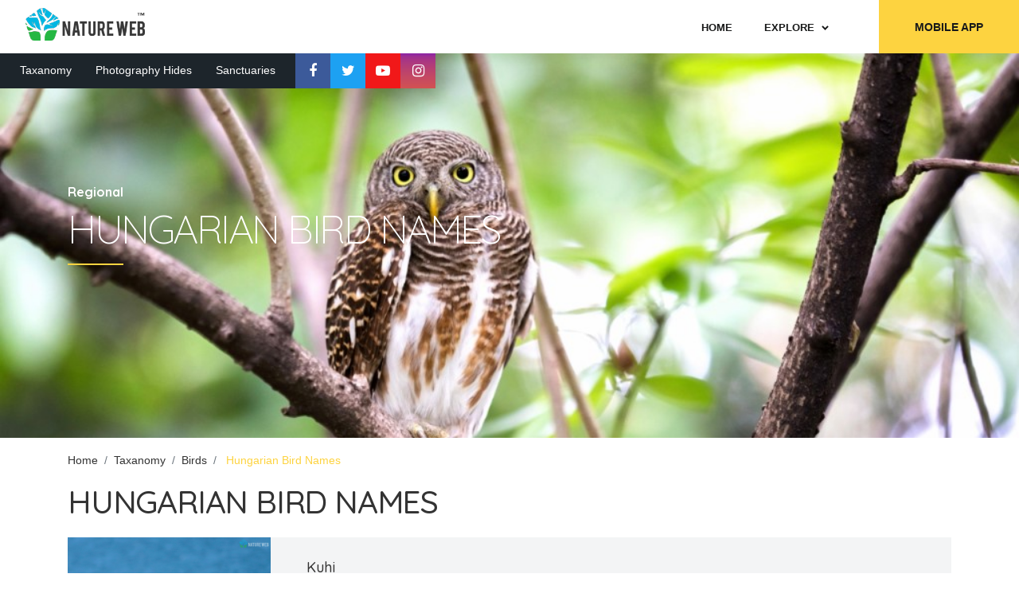

--- FILE ---
content_type: text/html; charset=utf-8
request_url: https://www.natureweb.net/taxa/birds/hungarianbirdnames
body_size: 72920
content:


<!DOCTYPE html>
<html lang="en">
<head>
    <!-- Google tag (gtag.js) -->
    <script async src="https://www.googletagmanager.com/gtag/js?id=G-0RJWVC3XLG"></script>
    <script>
        window.dataLayer = window.dataLayer || [];
        function gtag() { dataLayer.push(arguments); }
        gtag('js', new Date());

        gtag('config', 'G-0RJWVC3XLG');
    </script>
    <!-- Microsoft Clarity -->
    <script type="text/javascript">
        (function (c, l, a, r, i, t, y) {
            c[a] = c[a] || function () { (c[a].q = c[a].q || []).push(arguments) };
            t = l.createElement(r); t.async = 1; t.src = "https://www.clarity.ms/tag/" + i;
            y = l.getElementsByTagName(r)[0]; y.parentNode.insertBefore(t, y);
        })(window, document, "clarity", "script", "a0t4tmk7tf");
    </script>

    <meta charset="UTF-8" /><meta name="viewport" content="width=device-width, initial-scale=1.0" /><meta http-equiv="X-UA-Compatible" content="ie=edge" /><link rel="stylesheet" href="https://www.natureweb.net/css/styles.min.css" /><link rel="stylesheet" href="https://www.natureweb.net/css/bootstrap.min.css" /><title>
	Hungarian Bird Names
</title><link href="../../favicon.ico" rel="shortcut icon" type="image/x-icon" />
    <script async src="https://pagead2.googlesyndication.com/pagead/js/adsbygoogle.js?client=ca-pub-0651822177480294" crossorigin="anonymous"></script>
	<script src="https://cdnjs.cloudflare.com/ajax/libs/jsonld/1.0.0/jsonld.min.js"></script>

    <!-- web-font loader-->
    <script>
        WebFontConfig = {
            google: {
                families: ['Nunito+Sans:300,400,500,700,900', 'Quicksand:300,400,500,700'],
            }
        }

        function font() {
            var wf = document.createElement('script')
            wf.src = ('https:' == document.location.protocol ? 'https' : 'http') + '://ajax.googleapis.com/ajax/libs/webfont/1.6.26/webfont.js'
            wf.type = 'text/javascript'
            wf.async = 'true'

            var s = document.getElementsByTagName('script')[0]
            s.parentNode.insertBefore(wf, s)
        }

        font()
    </script>
    <style>
        a:hover {
            text-decoration: none;
        }
    </style>
    

    <script type='application/ld+json'>{
        "@context": "http://schema.org",
        "@type": "BlogPosting",
        "mainEntityOfPage": {
            "@type": "WebPage",
            "@id": "https://www.natureweb.net/taxa/birds/RegionalNames.aspx?LanguageName=Hungarian"
        },
        "headline": "Hungarian Bird Names",
        "description":"List of bird names in hungarian",
        "datePublished": "2009-10-03T13:22:00-07:00",
        "image": {
            "@type": "ImageObject","url": "https://www.natureweb.net/images/logo_black.png",
            "width": 256,
            "height": 75
        },
        "publisher": {
            "@type": "Organization",
            "name": "NATURE WEB",
            "logo": {
                "@type": "ImageObject",
                "url": "https://www.natureweb.net/images/logo_black.png",
                "width": 256,
                "height": 75
            }
        },
        "author": {
            "@type": "Person",
            "name": "NATURE WEB"
            }
        }
    </script>
<meta name="og:title" content="Hungarian Bird Names" /><meta property='og:title' content='Hungarian Bird Names'/><meta itemprop='name' content='Hungarian Bird Names'/><meta name="twitter:title" content="Hungarian Bird Names" /><meta name="description" content="List of Birds in Hungarian language" /><meta property='og:description' content='List of Birds in Hungarian language'/><meta itemprop='description' content='List of Birds in Hungarian language'/><meta name="twitter:description" content="List of Birds in Hungarian language" /><meta name="keywords" content="regional,regional name,vernacular,vernacular names,bird name in hungarian,birds name in hungarian,bird names in hungarian,birds names in hungarian,hungarian bird,hungarian birds,bird in hungarian,birds in hungarian,hungarian bird names,hungarian birds names,hungarian name of bird,hungarian name of birds,hungarian names of bird,hungarian names of birds,hungarian birds" /><meta name="og:site_name" content="NATURE WEB" /><meta property='og:type' content='website'/><meta property='og:site_name' content='NATURE WEB'/><meta property='og:url' content='https://www.natureweb.net/taxa/birds/hungarianbirdnames'/><meta name="keywords" content="natureweb,iNatureWeb,nature web,vernacular names,indian taxonomy,india taxonomy,india,maharashtra,state,konkan,western ghats,wildlife,nature,biodiversity,endemic,taxonoy,kokane,naturalist,conservation,environment science,research,indian bird names,india bird names,indian birds names,india birds names,indian migratory birds,types of birds in india,bird,birds,indian birds,bird watchers,bird pictures,guide to birds of india,bird photography,india bird photos,birds of india,ornithology,aves,indian butterfly names,india butterfly names,indian butterflies names,india butterflies names,types of butterflies in india,butterfly,butterflies,indian butterflies,butterfly watchers,butterfly pictures,guide to butterflies of india,butterflies photography,india butterflies photos,butterflies of india,moth,moths,indian moths,moths watchers,moths pictures,guide to moths of india,moths photography,india moths photos,moths of india,entomology,lepidoptera,indian frog names,india frog names,indian frogs names,india frogs names,types of frogs in india,indian amphibian names,india amphibian names,indian amphibians names,india amphibians names,types of amphibians in india,amphibian,amphibians,indian amphibians,amphibians watchers,amphibians pictures,guide to amphibians of india,amphibians photography,india amphibians photos,amphibians of india,frog,frogs,indian frogs,frogs watchers,frogs pictures,guide to frogs of india,frogs photography,india frogs photos,frogs of india,herpetology,anuraindian snake names,india snake names,indian snakes names,india snakes names,types of snakes in india,indian reptile names,india reptile names,indian reptiles names,india reptiles names,types of reptiles in india,snake,snakes,indian snakes,snakes watchers,snakes pictures,guide to snakes of india,snakes photography,india snakes photos,snakes of india,herpetology,serpentes,indian flower names,india flower names,indian flowers names,india flowers names,types of flowers in india,flower,flowers,indian flowers,flowers watchers,flowers pictures,guide to flowers of india,flowers photography,flowers of india,plantae,botany,microbiology,mammal,mammals,indian mammals,mammals watchers,mammals pictures,guide to mammals of india,mammals photography,india mammals photos,mammals of india,animal,animals,indian animals,animals watchers,animals pictures,guide to animals of india,animals photography,india animals photos,animals of india,indian mammal names,india mammal names,indian mammals names,india mammals names,types of mammals in india,zoology,mammalia,dinosaur,dinosaurs,dinosaurs watchers,dinosaurs pictures,guide to dinosaurs,the lost world,dinosauria,dinosauriformes,ornithischia,saurischia,indian wildlife conservation,indian wildlife tourism,indian wildlife conservation projects,indian national wildlife sanctuary parkindian wildlife,indian wildlife photography,indian wildlife information.indian wildlife photographer,best indian wildlife photographerindian best wildlife photographer,indian wildlife tours,indian wildlife safari tours,indian wildlife website,indian wildlife sosindian wildlife protection act,indian wildlife books,indian wildlife protection act 1972,indian wildlife reserves,indian wildlife sanctuary and national parkindian wildlife map,indian wildlife sanctuary,wildlife sanctuary in india map,indian wildlife news,indian forest and wildlife" /><meta name="twitter:card" content="summary" /><meta name="twitter:site" content="@iNatureWeb" /><meta name="twitter:creator" content="@iNatureWeb" /><meta name="twitter:domain" content="NATUREWEB.NET" /><meta name="twitter:url" content="https://www.natureweb.net/taxa/birds/hungarianbirdnames" /></head>
<body>
    <div class="page-wrapper">
        <!-- menu dropdown start-->
        <div class="menu-dropdown">
            <div class="menu-dropdown__inner" data-value="start">
                <div class="screen screen--start">
                    <div class="screen__item"><a class="screen__link" href="https://www.natureweb.net/default">Home</a></div>
                    <div class="screen__item"><a class="screen__link" href="https://www.natureweb.net/hides">Photography Hides</a></div>
                    <div class="screen__item"><a class="screen__link" href="https://www.natureweb.net/sanctuaries">Sanctuaries</a></div>
                    <div class="screen__item"><a class="screen__link" href="https://www.natureweb.net/taxa">Taxanomy</a></div>
                    <div class="screen__item screen--trigger" data-category="species">
                        <span>Explore</span><span>
                            <svg class="icon">
                                <use xlink:href="#chevron"></use>
                            </svg>
                        </span>
                    </div>
                    <ul class="screen__socials">
                        <li><a class="item--facebook" href="https://www.facebook.com/iNatureWeb/"><i class="fa fa-facebook" aria-hidden="true"></i></a></li>
                        <li><a class="item--twitter" href="https://twitter.com/iNatureWeb"><i class="fa fa-twitter" aria-hidden="true"></i></a></li>
                        <li><a class="item--youtube" href="https://www.youtube.com/channel/UCdOAGfarnIJ6e4luowsaqVw?sub_confirmation=1"><i class="fa fa-youtube-play" aria-hidden="true"></i></a></li>
                        <li><a class="item--instagram" href="https://www.instagram.com/iNatureWeb"><i class="fa fa-instagram" aria-hidden="true"></i></a></li>
                    </ul>
                    <a class="screen__button" href="https://play.google.com/store/apps/dev?id=7955827231779717327">MOBILE APP</a>
                </div>
            </div>
            <div class="menu-dropdown__inner" data-value="species">
                <div class="screen screen--sub">
                    <div class="screen__heading">
                        <h6 class="screen__back">
                            <svg class="icon">
                                <use xlink:href="#chevron-left"></use>
                            </svg>
                            <span>Explorer</span>
                        </h6>
                    </div>
                    <div class="screen__item"><a class="screen__link" href="https://www.natureweb.net/taxa/birds">Birds</a></div>
                    <div class="screen__item"><a class="screen__link" href="https://www.natureweb.net/taxa/mammals">Mammals</a></div>
                    <div class="screen__item"><a class="screen__link" href="https://www.natureweb.net/taxa/butterflies">Butterflies</a></div>
                    <div class="screen__item"><a class="screen__link" href="https://www.natureweb.net/taxa/flowers">Flowers</a></div>
                    <div class="screen__item"><a class="screen__link" href="https://www.natureweb.net/taxa/snakes">Snakes</a></div>
                    <div class="screen__item"><a class="screen__link" href="https://www.natureweb.net/taxa/frogs">Frogs</a></div>
                    <div class="screen__item"><a class="screen__link" href="https://www.natureweb.net/taxa/dinosaurs">Dinosaurs</a></div>
                    <div class="screen__item"><a class="screen__link" href="https://www.natureweb.net/members">Members</a></div>
                </div>
            </div>
        </div>
        <!-- menu dropdown end-->
        <!-- header start-->
        <form method="post" action="/taxa/birds/hungarianbirdnames" id="ctl01">
<div class="aspNetHidden">
<input type="hidden" name="__EVENTTARGET" id="__EVENTTARGET" value="" />
<input type="hidden" name="__EVENTARGUMENT" id="__EVENTARGUMENT" value="" />
<input type="hidden" name="__VIEWSTATE" id="__VIEWSTATE" value="r5j2hOUF+yygI7/0APcFulY+r4kue+T7L+ng3i6udtvASIy7OMdQ2OB6dmvXlrIww/E3mezC0zoXt78njOSOU/iKRmiw8o7eYgjKyfNRe1NGfJ2cPk6vEmGh54qABSuzqMEr3f/ygVO7eVGIBjNsy+IPM5JCUwasUtz/S0uqtEd3mvP5Lo28OAz7hSK6G2C43VN7sz2AVZ3mwuqRWpaw0VwTco+r/XAuBip9GCbpUUD3KoeE+rlFvY09LGM7ZQjgiZq4zr3PZIDWZnIAQ2MX37o5VJvoLEDh99PyskTL+JidOkpt8Fp93fE56wntt6itiHfZ7NzrQiVA38GPxsQBvQQlQbh8iUY5k89Qmh8fRRSOGWdjoaguejLTVxT/PdPUC5I7va4LcyF1NZGT4WpMmq6NEIWsK6HgF0VW1sUORwxbmhrxzAV+6FAngs2+Jutki0E6qAMKhnk2JwBf8g5hglO9f0PqhLH6OL/4piG/YQCgH65K5FaOyQLaHQfmrKUPBToZSV5wGDraFI94CwKQnUc6nFMorzdxsnvGC9JPv6t9AUv/zNt5H6baBtKJTomK8JrUvONVIFJCfGh97QClre2mTA7b5DLrJw73GOdeRufL999lOkNxQqFIFM9t3yMZjKwy6KVhDZsml7DnRwG8FTkgLc01WGqt2/rhzgMyA3xkIPvvHanC5GBLIa0Hbj/3wHpUEjgmODsS8ycfSdar8cN7U3ZbfrG0+lhan1/9EjhNL3AV/5K6zQn0SHsB82wH4g4epX4TuNoujAR6W6nnV+6HCgyMl34e8TSjKPIGpHxAqWKkSkogorwy0asdH3faLoKUAMBvN5CmsGmfdb7OMD2NmAYg1+NF8pSuJV47EBQdIWKHwLJG1uKnt/10VVcRKLBG54zMDRp+38AfVQ2DziMlPH2xJG60MtwiB8Ri/gjZYLlyEXnejFqOc7Rw9yo/cfAsBKnlPu5YE83658cVO8taF9VcoYwvxz2Mg0I+DbcbekeIr5YM/f79VoikqTqz7E2kRHHkEJy472KQqiMMZdsK85/WnrzcsLK2R7Pn8s1Mu5o30N1XgewJ/6Yi98W86Kn97CG2yeBVtSjHxcy8v5MVTmztGhjnhaNoOzEIvQATL8Nnc+d8shbtXidP+QMVRcc0IS8uwx2tYJ6tsFMnmXKT/tNgRPlo7nizx11o2n9OE4lC8ODGzyYx7yzHDx8SFSeKO3BNu/xR5j3ehmql0XyONFeGCEYD2hjKGV+an+B37/lPhWIk+4+YalJ+uP1WRIN4gNZXCldUu1wPzHwIOluwjsVCeeiJ37daUaj/gt2HASttOUTEIdSOpS/iSQnbn/AEN+wYRfMHvexd2dQIW5O1yfpU24CE7IQXZAeR9AKABU+OAJh7ERXIdMsItk0BJZNpZf7AmUBnBDbt/3ua9QGBpfiojS1MjFJ1WmvqkpSKSV+l0p3yd3oWHPsrgCjr2/7YPKH3FIv9Oz6rH86UcYAcDprCeoDHr5QOhuC8AjtUx6LYV1MYZmDi8hEm0wlH796/4L/MrW39R9GVqbnH7br8E4lRiOeW4oLd1r8VKDCACtXyeEolr8Drf73nX8UCtAtBbiN3tySH+I3jBuM1XH7OM9uUA3kZIdUH9i89sglreh8Q4ABK6fs8RtedI3kCtQT2wkqSZhk/dLm4LhOSoiDWA8SEgE2B2PGc1C6k1orUF6P20+8s5Iw/oZzMF/alTIAMv5D+GcZO53X+VmXV9HRD+pFHuYzz21cYfqnTR1m/CNrxJCzd/NdPjSHkhSNcK8u979qet1jWPilUzh/XDKi2ZUt1ndZ4obNTq9U3uEzPU4NHAO/CvFl9sTwA+lU9KGXPaJAnxm8bJL9qt2o+rtxFCdwBv94zmcqpDJoLUH817uSyqScreN4ofEJKn/aXHYfSluPxr3T8X2rw7CyT6EJwEVDMobKPdGMRAWPAMFPf5Uzz91vym1VLThZij6SYhVMvr1TnzGifAkCOilLS1Apww/h9eDPbegJGkqDv+0W3j4cWm9SDhX5FB5uZaJ+KPakRur6SeBxMdbf241sNweEyBVB4nswQcWJt1QPNJvpDX/b1aq0toYWxpyelY25+zHWDpbxmx7ya5JNNXpVbf6qhOXp8+Z33UOjNeyXXs4B4a66a/DBTeG9z1yP1klrkJAk1PhyGkVx5ADQG9z72l8bEgXYWE+YThwKxAQqEvzsq3tXPL2Bstywuz5d3eDLtjtQ3Nq97rp4L3kzZck5SxtS3HtQ5EcSQMj5VmbtMttYa3ETZ/BDtVLlmCTu75XSLpePuu/XM8gznIuLeqPrgkCNrZKldhVaxwyu7HQ4XTj//YGqMq78FA3AFae6MTI7EFfLnL9SUrTa7xz61j0FEmDN0Rcw02He9amw89dFW9KJ8pFnwxs6be5VThMFThbUUJrD28nWVeyVVeEMq8RDhfYvhF3kKPwvpew/2ARSqzX313kdY1KxBINb2R+M5uvb7mkoIdNUdcijuC5HsjkZtKDNe7zZap894rvysm55AkNnAaXKmM1IfFA0vDuc9DpawjQ0IHoCNwfwVgjzfJRiH84ry7cBRXw63r5Uji0oVVRZ+cBR0H2lrTibOv7LBf6kZdmz3q5N6xpYwKb2SI00fmaCBrCwr/biY79MTQ1VLcNR4wMI+KEHDYfgFKBkI/BYflp/0wjBDSmg/pwkxNV4f24bvJFk2LAGbqFJkDQlfJIpWXpb6QjoInC0RErXYE2kyxUwrJ1bYFi0T2y4KK24on7KuETKWZsvKj/rFxoLSiD+cDTgGS+jgeDkmWolGdDLqM55VS5xeipTg1+VwpH5ygPXCsxDEp2QwKKj5X9NNXFXMf7nK/sy+KndWJZtwJ4TUJ6CxRWgx89Szv2yb2Uy8ML2SRHvMwjnUIxS5V3ogFVNpay8cL1sCKpo4xpQKrpdKY8H3mu5TrpGnFQyH+X4UaqWy63/nPVkOhqo3gJpx/n2SAcZEQWYXgtgyKwVQlkmU4GC9Xx6hZcdWXYTXIVEdjUh6eaCWz17xz2DSAt47neSvE34xvpWUs+XnauqCaCvrxvY/PtLNSfoYgRUgxo8ll0BrVF1NASmAjbzSsjdBHeP2V4R6j0qwzKRxGl1BTieDicnZfnhEh7b8OtilzbzyFAJ5jgdfAE0k94/S43xSJpc1Y6WXBRvHn3CuyiWIOIuTilSM5ZhZDMlS46VgNrL4uCwFo5XquRY33vM6rZENFUGee5QGvDULx/E5CdEXPAdKDEmneGM/Ut3Up5SAsFUcLqEjnkOnhhuyDAuVR3VHI5v+X/1W5v579OddRpiIX2cCpJn8E3SHRpAzfNVQJR1Lc9dKe140sDIWAo1pKfaUt+D2IRYAyPqARfi9Ynplj3aEvkWlDbMzODsGFz7ToD8GrrZzD2bJJczntkcmy7tx7HrTPjovp07Py5Tc9VvPdEVRVeuFMhgJWKEyWyLw2MzxrhxEpR7tyPjz4LMpIPM4cWtx6+hfehHn/gloOPJXgxCLzEPd9W1RaP22NbsdJD2CndijoF3srrEI/M6wauhcBDq/1DPyvXXDateosuO1YEcKdevQug+whQrAGQNmPoiAIp1JebtDgH6tpPr4l+AboaqTNnBbIGwWSjOfCVif/UCU4Ca54zGDW/KztORzzmpCbxvexU2YC+dimUQ/gLQvlCV3ptCW4cqi8gZhU73bYE+VBovvgqHejrGXqnFUoBjNNs3+YqQdy6eWqhvLwXiNbBj68KlUqd8sfFn4SJRd3ScUaySvazi9BKLcgpDdYKxswYzbz7iGy6pk8pS+ehK5WmmHoC931I+0YUZ61FtntgF9TDIhViKBXCE3ZhA7Qyz/AccqgCuI18G1mkkDY8yKd+vy3ZNhHnW8I0kdwhD0P6uiLdFM5M6yPcwZD41t3Z0oOKBuThQo82WrZ3jVMBWQpPvlknKeRGbg979FgqAhHeT0zVROkGGfIzn/dVx595yD6feDLHDeilQZFqy/PXl/GJuRqD6sm5OHvd9elWTvGhHs6wwZVaA46NZjJKsSgJ13XrCylDVKEupjYcvaeze69RWRnV5a9xW7w6kcx3LxQmGFz4ZUdg6/jg/RtYFIAH6+pwQSEUW0pRgm6KMSr+Emy3NkKfLogf8jc6gMwwrQZorREKRwGUqRMawXD1PyavniZW5j+AwRGkBmOlCfYD56gNao8NbS+zz2PrFS1bi81UDs22qGoUt1jhe4eQd7v1YKAQg/[base64]/VagFPkTB8YOGHG+6hsvjrVqyYLE7jVHA6E9FE3owtzkb5qcjIJBjw4Rq0ybSZ0hX706a4BZsxph3RD5bPsHonBTEjA5cGY/deMA==" />
</div>

<script type="text/javascript">
//<![CDATA[
var theForm = document.forms['ctl01'];
if (!theForm) {
    theForm = document.ctl01;
}
function __doPostBack(eventTarget, eventArgument) {
    if (!theForm.onsubmit || (theForm.onsubmit() != false)) {
        theForm.__EVENTTARGET.value = eventTarget;
        theForm.__EVENTARGUMENT.value = eventArgument;
        theForm.submit();
    }
}
//]]>
</script>



<script src="/bundles/MsAjaxJs?v=D6VN0fHlwFSIWjbVzi6mZyE9Ls-4LNrSSYVGRU46XF81" type="text/javascript"></script>
<script src="../../Scripts/jquery-3.6.0.min.js" type="text/javascript"></script>
<script src="../../Scripts/bootstrap.min.js" type="text/javascript"></script>
<script src="https://www.natureweb.net/Scripts/WebForms/WebForms.js" type="text/javascript"></script>
<script src="https://www.natureweb.net/Scripts/WebForms/WebUIValidation.js" type="text/javascript"></script>
<script src="https://www.natureweb.net/Scripts/WebForms/MenuStandards.js" type="text/javascript"></script>
<script src="https://www.natureweb.net/Scripts/WebForms/GridView.js" type="text/javascript"></script>
<script src="https://www.natureweb.net/Scripts/WebForms/DetailsView.js" type="text/javascript"></script>
<script src="https://www.natureweb.net/Scripts/WebForms/TreeView.js" type="text/javascript"></script>
<script src="https://www.natureweb.net/Scripts/WebForms/WebParts.js" type="text/javascript"></script>
<script src="https://www.natureweb.net/Scripts/WebForms/Focus.js" type="text/javascript"></script>
<script src="/bundles/WebFormsJs?v=N8tymL9KraMLGAMFuPycfH3pXe6uUlRXdhtYv8A_jUU1" type="text/javascript"></script>
<script src="https://www.natureweb.net/js/libs.min.js" type="text/javascript"></script>
<script src="https://www.natureweb.net/js/common.js" type="text/javascript"></script>
<div class="aspNetHidden">

	<input type="hidden" name="__VIEWSTATEGENERATOR" id="__VIEWSTATEGENERATOR" value="25E50F8B" />
</div>
            <header class="header header-common">
                <div class="header__top">
                    <div class="row align-items-center">
                        <div class="col-6 col-lg-4">
                            <a class="logo" href="default">
                                <img class="logo__img" src="https://www.natureweb.net/images/logo_black.png" alt="logo" /></a>
                        </div>
                        <div class="col-6 col-lg-8 d-flex justify-content-end">
                            <!-- main menu start-->
                            <ul class="main-menu mr-3">
                                <li class="main-menu__item"><a class="main-menu__link" href="https://www.natureweb.net/"><span>Home</span></a></li>
                                <li class="main-menu__item main-menu__item--has-child">
                                    <a class="main-menu__link" href="javascript:void(0);"><span>Explore</span></a>
                                    <!-- sub menu start-->
                                    <ul class="main-menu__sub-list sub-list--style-2">
                                        <li><a href="https://www.natureweb.net/taxa/birds">Birds</a></li>
                                        <li><a href="https://www.natureweb.net/taxa/mammals">Mammals</a></li>
                                        <li><a href="https://www.natureweb.net/taxa/butterflies">Butterflies</a></li>
                                        <li><a href="https://www.natureweb.net/taxa/flowers">Flowers</a></li>
                                        <li><a href="https://www.natureweb.net/taxa/snakes">Snakes</a></li>
                                        <li><a href="https://www.natureweb.net/taxa/frogs">Frogs</a></li>
                                        <li><a href="https://www.natureweb.net/taxa/dinosaurs">Dinosaurs</a></li>
                                        <li><a href="https://www.natureweb.net/members">Members</a></li>
                                        
                                    </ul>
                                    <!-- sub menu end-->
                                </li>
                                
                                
                                        
                                    
                            </ul>
                            <!-- main menu end-->
                            <!-- main menu end-->
                            <a class="header__button" href="https://play.google.com/store/apps/dev?id=7955827231779717327">MOBILE APP</a>
                            <!-- menu-trigger start-->
                            <div class="hamburger">
                                <div class="hamburger-box">
                                    <div class="hamburger-inner"></div>
                                </div>
                            </div>
                            <!-- menu-trigger end-->
                        </div>
                    </div>
                </div>
                <div class="header__lower">
                    <div class="row">
                        <div class="col-auto d-flex align-items-center">
                            <ul class="lower-menu">
                                <li class="lower-menu__item"><a class="lower-menu__link" href="https://www.natureweb.net/taxa">Taxanomy</a></li>
                                <li class="lower-menu__item"><a class="lower-menu__link" href="https://www.natureweb.net/hides">Photography Hides</a></li>
                                <li class="lower-menu__item"><a class="lower-menu__link" href="https://www.natureweb.net/sanctuaries">Sanctuaries</a></li>
                                
                            </ul>
                            <!-- lang select start-->
                            
                            <!-- lang select end-->
                            <ul class="header__socials">
                                <li><a class="item--facebook" href="https://www.facebook.com/iNatureWeb"><i class="fa fa-facebook" aria-hidden="true"></i></a></li>
                                <li><a class="item--twitter" href="https://twitter.com/iNatureWeb"><i class="fa fa-twitter" aria-hidden="true"></i></a></li>
                                <li><a class="item--youtube" href="https://www.youtube.com/channel/UCdOAGfarnIJ6e4luowsaqVw?sub_confirmation=1"><i class="fa fa-youtube-play" aria-hidden="true"></i></a></li>
                                <li><a class="item--instagram" href="https://www.instagram.com/iNatureWeb"><i class="fa fa-instagram" aria-hidden="true"></i></a></li>
                            </ul>
                        </div>
                    </div>
                </div>
            </header>
            <!-- header end-->
            <main class="main">
                
                <script type="text/javascript">
//<![CDATA[
Sys.WebForms.PageRequestManager._initialize('ctl00$ctl10', 'ctl01', [], [], [], 90, 'ctl00');
//]]>
</script>

                
    <!-- promo start-->
    <section class="promo-primary">
        <picture>
			<source srcset="https://www.natureweb.net/images/taxa/Birds.jpg" media="(min-width: 992px)"/><img class="img--bg" src="https://www.natureweb.net/images/taxa/Birds.jpg" alt="img"/>
		</picture>
        <div class="container">
            <div class="row">
                <div class="col-auto">
                    <div class="align-container">
                        <div class="align-container__item">
                            <span class="promo-primary__pre-title">Regional</span>
                            <h1 class="promo-primary__title"><span>
                                <span id="MainContent_lblLanguage">Hungarian Bird Names</span>
                            </span><span></span></h1>
                        </div>
                    </div>
                </div>
            </div>
        </div>
    </section>
    <section>
        <div class="container">
            <div class="row pt-3 pb-2">
                <div class="col-12">
                    <ul class="breadcrumbs">
                        <li class="breadcrumbs__item"><a class="breadcrumbs__link" href="https://www.natureweb.net/">Home</a></li>
                        <li class="breadcrumbs__item"><a class="breadcrumbs__link" href="https://www.natureweb.net/taxa">Taxanomy</a></li>
                        <li class="breadcrumbs__item"><a class="breadcrumbs__link" href="https://www.natureweb.net/taxa/birds">Birds</a></li>
                        <li class="breadcrumbs__item breadcrumbs__item--active">
                            <span id="MainContent_lblMenuItem">Hungarian Bird Names</span>
                        </li>
                    </ul>
                </div>
            </div>
        </div>
    </section>
    <section class="section calendar no-padding-top">
        <div class="container">
            <div class="row align-items-end">
                <div class="col">
                    <div class="heading heading--primary heading--style-2">
                        <h2 class="heading__title"><span>Hungarian Bird Names</span></h2>
                    </div>
                </div>
            </div>
            <div class="row">
                <div class="col-12">
                    <div class="calendar__block">
                        <div class="row">
                            <div class="col">
                                
                                        <div class="calendar-item">
                                            <div class="row align-items-center">
                                                <div class="col-lg-4 col-xl-3">
                                                    <div class="calendar-item__img">
                                                        <img class="img--bg" src="https://www.natureweb.net//resources/taxa/birds//Black-winged Kite/IMG_0598.jpg" alt="Black-winged Kite" />
                                                    </div>
                                                </div>
                                                <div class="col-lg-6 col-xl-7">
                                                    <div class="calendar-item__details">
                                                        <h6 class="calendar-item__title"><a href="black-winged-kite">Kuhi</a></h6>
                                                        <span class="calendar-item__category">Black-winged Kite</span>
                                                    </div>
                                                </div>
                                                <div class="col-lg-2 col-xl-2 text-center d-none d-lg-block">
                                                    <div class="calendar-item__time"></div>
                                                    <a class="calendar-item__link" href="black-winged-kite">Read More</a>
                                                </div>
                                            </div>
                                        </div>
                                    
                                        <div class="calendar-item">
                                            <div class="row align-items-center">
                                                <div class="col-lg-4 col-xl-3">
                                                    <div class="calendar-item__img">
                                                        <img class="img--bg" src="https://www.natureweb.net//resources/taxa/birds//Green Bee-eater/IMG_0948.jpg" alt="Green Bee-eater" />
                                                    </div>
                                                </div>
                                                <div class="col-lg-6 col-xl-7">
                                                    <div class="calendar-item__details">
                                                        <h6 class="calendar-item__title"><a href="green-bee-eater">Smaragdgyurgyalag</a></h6>
                                                        <span class="calendar-item__category">Green Bee-eater</span>
                                                    </div>
                                                </div>
                                                <div class="col-lg-2 col-xl-2 text-center d-none d-lg-block">
                                                    <div class="calendar-item__time"></div>
                                                    <a class="calendar-item__link" href="green-bee-eater">Read More</a>
                                                </div>
                                            </div>
                                        </div>
                                    
                            </div>
                        </div>
                    </div>
                </div>
            </div>
        </div>
    </section>

                
            </main>
        </form>
        

        <!-- footer start-->
        <footer class="footer">
            <img class="footer__bg img--bg" src="https://www.natureweb.net/img/background__layout.png" alt="bg" />
            <div class="container">
                <div class="row bottom-50">
                    <div class="col-md-4 text-center text-md-left">
                        <div class="row">
                            <div class="col-md-12">
                                
                                
                                <a class="logo logo--footer" href="default">
                                    <img class="logo__img" src="https://www.natureweb.net/images/logo_white.png" alt="logo" />
                                </a>
                                <div class="footer__details">
                                    <p>Downloading, republication, retransmission, reproduction, and all other uses of the Licensed Image as a standalone file are strictly prohibitted</p>
                                    <p><strong>Email:</strong> <a href="mailto:contact@natureweb.net">contact@natureweb.net</a></p>
                                </div>
                                <ul class="socials">
                                    <li class="socials__item"><a class="socials__link" href="https://www.facebook.com/iNatureWeb"><i class="fa fa-facebook" aria-hidden="true"></i></a></li>
                                    <li class="socials__item"><a class="socials__link" href="https://twitter.com/iNatureWeb"><i class="fa fa-twitter" aria-hidden="true"></i></a></li>
                                    <li class="socials__item"><a class="socials__link" href="https://www.youtube.com/channel/UCdOAGfarnIJ6e4luowsaqVw?sub_confirmation=1"><i class="fa fa-youtube-play" aria-hidden="true"></i></a></li>
                                    <li class="socials__item"><a class="socials__link" href="https://www.instagram.com/iNatureWeb"><i class="fa fa-instagram" aria-hidden="true"></i></a></li>
                                </ul>
                                <div class="footer__details">
                                    
                                </div>
                            </div>
                        </div>
                        <div class="row">
                            <div class="col-md-12">
                                
                                

                                
                                
                                <div class="row">
                                    <div class="col">
                                        <a href="https://www.tubebuddy.com/natureweb/Website" target="tubebuddy">
                                            <img src="https://www.tubebuddy.com/assets/images/AffiliateAssets/Card-b-1200x628.png" width="100%" alt="More views, less time" /></a>
                                    </div>
                                </div>
                                <div class="row  mt-3">
                                    <div class="col">
                                        <a target="_blank" href="https://www.amazon.in/gp/product/819331509X/ref=as_li_tl?ie=UTF8&camp=3638&creative=24630&creativeASIN=819331509X&linkCode=as2&tag=natureweb0e-21&linkId=6d638d339d757b2634214f6c6c6ff073">
                                            <img border="0" src="//ws-in.amazon-adsystem.com/widgets/q?_encoding=UTF8&MarketPlace=IN&ASIN=819331509X&ServiceVersion=20070822&ID=AsinImage&WS=1&Format=_SL110_&tag=natureweb0e-21"></a>
                                    </div>
                                    <div class="col">
                                        <a target="_blank" href="https://www.amazon.in/gp/product/B07PX98KFN/ref=as_li_tl?ie=UTF8&camp=3638&creative=24630&creativeASIN=B07PX98KFN&linkCode=as2&tag=natureweb0e-21&linkId=2eb6f4e727c40bd851393406f0953031">
                                            <img border="0" src="//ws-in.amazon-adsystem.com/widgets/q?_encoding=UTF8&MarketPlace=IN&ASIN=B07PX98KFN&ServiceVersion=20070822&ID=AsinImage&WS=1&Format=_SL110_&tag=natureweb0e-21"></a>
                                    </div>
                                    <div class="col">
                                        <a target="_blank" href="https://www.amazon.in/gp/product/B08C7RNW7Y/ref=as_li_tl?ie=UTF8&camp=3638&creative=24630&creativeASIN=B08C7RNW7Y&linkCode=as2&tag=natureweb0e-21&linkId=6cb9afb85f5cb322dc53f28a3c8fb626">
                                            <img border="0" src="//ws-in.amazon-adsystem.com/widgets/q?_encoding=UTF8&MarketPlace=IN&ASIN=B08C7RNW7Y&ServiceVersion=20070822&ID=AsinImage&WS=1&Format=_SL110_&tag=natureweb0e-21"></a>
                                    </div>
                                </div>
                                <div class="row mt-3">
                                    <div class="col">
                                        <a target="_blank" href="https://www.amazon.in/gp/product/9384678015/ref=as_li_tl?ie=UTF8&camp=3638&creative=24630&creativeASIN=9384678015&linkCode=as2&tag=natureweb0e-21&linkId=0cbdc88021447ed04233e67d67bb7e09">
                                            <img border="0" src="//ws-in.amazon-adsystem.com/widgets/q?_encoding=UTF8&MarketPlace=IN&ASIN=9384678015&ServiceVersion=20070822&ID=AsinImage&WS=1&Format=_SL110_&tag=natureweb0e-21"></a>
                                    </div>
                                    <div class="col">
                                        <a target="_blank" href="https://www.amazon.in/gp/product/0195660994/ref=as_li_tl?ie=UTF8&camp=3638&creative=24630&creativeASIN=0195660994&linkCode=as2&tag=natureweb0e-21&linkId=1714cfee2d6ee9139f78b6eb1bb962ce">
                                            <img border="0" src="//ws-in.amazon-adsystem.com/widgets/q?_encoding=UTF8&MarketPlace=IN&ASIN=0195660994&ServiceVersion=20070822&ID=AsinImage&WS=1&Format=_SL110_&tag=natureweb0e-21"></a>
                                    </div>
                                    <div class="col">
                                        <a target="_blank" href="https://www.amazon.in/gp/product/9350097605/ref=as_li_tl?ie=UTF8&camp=3638&creative=24630&creativeASIN=9350097605&linkCode=as2&tag=natureweb0e-21&linkId=acd5e3b4bfde8ceab2d701d27806f569">
                                            <img border="0" src="//ws-in.amazon-adsystem.com/widgets/q?_encoding=UTF8&MarketPlace=IN&ASIN=9350097605&ServiceVersion=20070822&ID=AsinImage&WS=1&Format=_SL110_&tag=natureweb0e-21"></a>
                                    </div>
                                </div>
                                <div class="row mt-3">
                                    <div class="col-12">
                                        <!-- START ADVERTISER: from tradedoubler.com -->
                                        <script type="text/javascript">
                                            var uri = 'https://impfr.tradedoubler.com/imp?type(img)g(24744954)a(3239304)' + new String(Math.random()).substring(2, 11);
                                            document.write('<a href="https://clk.tradedoubler.com/click?p=264325&a=3239304&g=24744954" target="_BLANK"><img src="' + uri + '" border=0></a>');
                                        </script>
                                        <!-- END ADVERTISER: from tradedoubler.com -->
                                    </div>
                                </div>
                            </div>
                        </div>
                    </div>
                    <div class="col-md-8">
                        <div class="card-columns">
                            <div class="card text-white bg-dark mb-3">
                                <div class="card-header">BIRDS</div>
                                <div class="card-body">
                                    <ul class="list-unstyled">
                                        <li><a class="text-warning" href="https://www.natureweb.net/taxa/birds/staterecords">State birds of India</a></li>
                                        
                                                <li><a class="text-white-50" href='https://www.natureweb.net/taxa/birds/punjabibirdnames'>Punjabi bird names</a></li>
                                            
                                                <li><a class="text-white-50" href='https://www.natureweb.net/taxa/birds/gujaratibirdnames'>Gujarati bird names</a></li>
                                            
                                                <li><a class="text-white-50" href='https://www.natureweb.net/taxa/birds/lithuanianbirdnames'>Lithuanian bird names</a></li>
                                            
                                                <li><a class="text-white-50" href='https://www.natureweb.net/taxa/birds/telugubirdnames'>Telugu bird names</a></li>
                                            
                                                <li><a class="text-white-50" href='https://www.natureweb.net/taxa/birds/armenianbirdnames'>Armenian bird names</a></li>
                                            
                                                <li><a class="text-white-50" href='https://www.natureweb.net/taxa/birds/oriyabirdnames'>Oriya bird names</a></li>
                                            
                                                <li><a class="text-white-50" href='https://www.natureweb.net/taxa/birds/indonesianbirdnames'>Indonesian bird names</a></li>
                                            
                                                <li><a class="text-white-50" href='https://www.natureweb.net/taxa/birds/swedishbirdnames'>Swedish bird names</a></li>
                                            
                                                <li><a class="text-white-50" href='https://www.natureweb.net/taxa/birds/japanesebirdnames'>Japanese bird names</a></li>
                                            
                                                <li><a class="text-white-50" href='https://www.natureweb.net/taxa/birds/tamilbirdnames'>Tamil bird names</a></li>
                                            
                                                <li><a class="text-white-50" href='https://www.natureweb.net/taxa/birds/czechbirdnames'>Czech bird names</a></li>
                                            
                                                <li><a class="text-white-50" href='https://www.natureweb.net/taxa/birds/portuguesebirdnames'>Portuguese bird names</a></li>
                                            
                                                <li><a class="text-white-50" href='https://www.natureweb.net/taxa/birds/danishbirdnames'>Danish bird names</a></li>
                                            
                                                <li><a class="text-white-50" href='https://www.natureweb.net/taxa/birds/norwegianbirdnames'>Norwegian bird names</a></li>
                                            
                                                <li><a class="text-white-50" href='https://www.natureweb.net/taxa/birds/kannadabirdnames'>Kannada bird names</a></li>
                                            
                                                <li><a class="text-white-50" href='https://www.natureweb.net/taxa/birds/slovakbirdnames'>Slovak bird names</a></li>
                                            
                                                <li><a class="text-white-50" href='https://www.natureweb.net/taxa/birds/basquebirdnames'>Basque bird names</a></li>
                                            
                                                <li><a class="text-white-50" href='https://www.natureweb.net/taxa/birds/thaibirdnames'>Thai bird names</a></li>
                                            
                                                <li><a class="text-white-50" href='https://www.natureweb.net/taxa/birds/hungarianbirdnames'>Hungarian bird names</a></li>
                                            
                                                <li><a class="text-white-50" href='https://www.natureweb.net/taxa/birds/bhojpuribirdnames'>Bhojpuri bird names</a></li>
                                            
                                                <li><a class="text-white-50" href='https://www.natureweb.net/taxa/birds/chinesebirdnames'>Chinese bird names</a></li>
                                            
                                                <li><a class="text-white-50" href='https://www.natureweb.net/taxa/birds/afrikaansbirdnames'>Afrikaans bird names</a></li>
                                            
                                                <li><a class="text-white-50" href='https://www.natureweb.net/taxa/birds/turkishbirdnames'>Turkish bird names</a></li>
                                            
                                                <li><a class="text-white-50" href='https://www.natureweb.net/taxa/birds/marathibirdnames'>Marathi bird names</a></li>
                                            
                                                <li><a class="text-white-50" href='https://www.natureweb.net/taxa/birds/germanbirdnames'>German bird names</a></li>
                                            
                                                <li><a class="text-white-50" href='https://www.natureweb.net/taxa/birds/catalanbirdnames'>Catalan bird names</a></li>
                                            
                                                <li><a class="text-white-50" href='https://www.natureweb.net/taxa/birds/persianbirdnames'>Persian bird names</a></li>
                                            
                                                <li><a class="text-white-50" href='https://www.natureweb.net/taxa/birds/nepalibirdnames'>Nepali bird names</a></li>
                                            
                                                <li><a class="text-white-50" href='https://www.natureweb.net/taxa/birds/malayalambirdnames'>Malayalam bird names</a></li>
                                            
                                                <li><a class="text-white-50" href='https://www.natureweb.net/taxa/birds/russianbirdnames'>Russian bird names</a></li>
                                            
                                                <li><a class="text-white-50" href='https://www.natureweb.net/taxa/birds/azerbaijanibirdnames'>Azerbaijani bird names</a></li>
                                            
                                                <li><a class="text-white-50" href='https://www.natureweb.net/taxa/birds/hindibirdnames'>Hindi bird names</a></li>
                                            
                                                <li><a class="text-white-50" href='https://www.natureweb.net/taxa/birds/frenchbirdnames'>French bird names</a></li>
                                            
                                                <li><a class="text-white-50" href='https://www.natureweb.net/taxa/birds/bulgarianbirdnames'>Bulgarian bird names</a></li>
                                            
                                                <li><a class="text-white-50" href='https://www.natureweb.net/taxa/birds/bengalibirdnames'>Bengali bird names</a></li>
                                            
                                                <li><a class="text-white-50" href='https://www.natureweb.net/taxa/birds/assamesebirdnames'>Assamese bird names</a></li>
                                            
                                                <li><a class="text-white-50" href='https://www.natureweb.net/taxa/birds/croatianbirdnames'>Croatian bird names</a></li>
                                            
                                                <li><a class="text-white-50" href='https://www.natureweb.net/taxa/birds/galleganbirdnames'>Gallegan bird names</a></li>
                                            
                                                <li><a class="text-white-50" href='https://www.natureweb.net/taxa/birds/serbianbirdnames'>Serbian bird names</a></li>
                                            
                                                <li><a class="text-white-50" href='https://www.natureweb.net/taxa/birds/chinese (sim)birdnames'>Chinese (SIM) bird names</a></li>
                                            
                                                <li><a class="text-white-50" href='https://www.natureweb.net/taxa/birds/dutchbirdnames'>Dutch bird names</a></li>
                                            
                                                <li><a class="text-white-50" href='https://www.natureweb.net/taxa/birds/spanishbirdnames'>Spanish bird names</a></li>
                                            
                                                <li><a class="text-white-50" href='https://www.natureweb.net/taxa/birds/urdubirdnames'>Urdu bird names</a></li>
                                            
                                                <li><a class="text-white-50" href='https://www.natureweb.net/taxa/birds/finnishbirdnames'>Finnish bird names</a></li>
                                            
                                                <li><a class="text-white-50" href='https://www.natureweb.net/taxa/birds/slovenianbirdnames'>Slovenian bird names</a></li>
                                            
                                                <li><a class="text-white-50" href='https://www.natureweb.net/taxa/birds/polishbirdnames'>Polish bird names</a></li>
                                            
                                                <li><a class="text-white-50" href='https://www.natureweb.net/taxa/birds/icelandicbirdnames'>Icelandic bird names</a></li>
                                            
                                                <li><a class="text-white-50" href='https://www.natureweb.net/taxa/birds/hebrewbirdnames'>Hebrew bird names</a></li>
                                            
                                                <li><a class="text-white-50" href='https://www.natureweb.net/taxa/birds/asturianbirdnames'>Asturian bird names</a></li>
                                            
                                                <li><a class="text-white-50" href='https://www.natureweb.net/taxa/birds/italianbirdnames'>Italian bird names</a></li>
                                            
                                                <li><a class="text-white-50" href='https://www.natureweb.net/taxa/birds/sanskritbirdnames'>Sanskrit bird names</a></li>
                                            
                                                <li><a class="text-white-50" href='https://www.natureweb.net/taxa/birds/arabicbirdnames'>Arabic bird names</a></li>
                                            
                                                <li><a class="text-white-50" href='https://www.natureweb.net/taxa/birds/greekbirdnames'>Greek bird names</a></li>
                                            
                                                <li><a class="text-white-50" href='https://www.natureweb.net/taxa/birds/koreanbirdnames'>Korean bird names</a></li>
                                            
                                    </ul>
                                </div>
                            </div>
                            <div class="card text-white bg-dark mb-3">
                                <div class="card-header">FROGS</div>
                                <div class="card-body">
                                    <ul class="list-unstyled">
                                        <li><a class="text-warning" href="https://www.natureweb.net/taxa/frogs/staterecords">State frogs of India</a></li>
                                        
                                                <li><a class="text-white-50" href='https://www.natureweb.net/taxa/frogs/bengalifrognames'>Bengali frog names</a></li>
                                            
                                                <li><a class="text-white-50" href='https://www.natureweb.net/taxa/frogs/malayalamfrognames'>Malayalam frog names</a></li>
                                            
                                                <li><a class="text-white-50" href='https://www.natureweb.net/taxa/frogs/marathifrognames'>Marathi frog names</a></li>
                                            
                                    </ul>
                                </div>
                            </div>
                            <div class="card text-white bg-dark mb-3">
                                <div class="card-header">BUTTERFLIES</div>
                                <div class="card-body">
                                    <ul class="list-unstyled">
                                        <li><a class="text-warning" href="https://www.natureweb.net/taxa/butterflies/staterecords">State butterflies of India</a></li>
                                        
                                                <li><a class="text-white-50" href='https://www.natureweb.net/taxa/butterflies/assamesebutterflynames'>Assamese butterflies names</a></li>
                                            
                                                <li><a class="text-white-50" href='https://www.natureweb.net/taxa/butterflies/bengalibutterflynames'>Bengali butterflies names</a></li>
                                            
                                                <li><a class="text-white-50" href='https://www.natureweb.net/taxa/butterflies/malayalambutterflynames'>Malayalam butterflies names</a></li>
                                            
                                                <li><a class="text-white-50" href='https://www.natureweb.net/taxa/butterflies/marathibutterflynames'>Marathi butterflies names</a></li>
                                            
                                                <li><a class="text-white-50" href='https://www.natureweb.net/taxa/butterflies/spanishbutterflynames'>Spanish butterflies names</a></li>
                                            
                                                <li><a class="text-white-50" href='https://www.natureweb.net/taxa/butterflies/tamilbutterflynames'>Tamil butterflies names</a></li>
                                            
                                    </ul>
                                </div>
                            </div>
                            <div class="card text-white bg-dark mb-3">
                                <div class="card-header">FLOWERS</div>
                                <div class="card-body">
                                    <ul class="list-unstyled">
                                        <li><a class="text-warning" href="https://www.natureweb.net/taxa/flowers/staterecords">State flowers of India</a></li>
                                        
                                                <li><a class="text-white-50" href='https://www.natureweb.net/taxa/flowers/assameseflowernames'>Assamese flower names</a></li>
                                            
                                                <li><a class="text-white-50" href='https://www.natureweb.net/taxa/flowers/bengaliflowernames'>Bengali flower names</a></li>
                                            
                                                <li><a class="text-white-50" href='https://www.natureweb.net/taxa/flowers/bhojpuriflowernames'>Bhojpuri flower names</a></li>
                                            
                                                <li><a class="text-white-50" href='https://www.natureweb.net/taxa/flowers/gujaratiflowernames'>Gujarati flower names</a></li>
                                            
                                                <li><a class="text-white-50" href='https://www.natureweb.net/taxa/flowers/hindiflowernames'>Hindi flower names</a></li>
                                            
                                                <li><a class="text-white-50" href='https://www.natureweb.net/taxa/flowers/kannadaflowernames'>Kannada flower names</a></li>
                                            
                                                <li><a class="text-white-50" href='https://www.natureweb.net/taxa/flowers/malayalamflowernames'>Malayalam flower names</a></li>
                                            
                                                <li><a class="text-white-50" href='https://www.natureweb.net/taxa/flowers/manipuriflowernames'>Manipuri flower names</a></li>
                                            
                                                <li><a class="text-white-50" href='https://www.natureweb.net/taxa/flowers/marathiflowernames'>Marathi flower names</a></li>
                                            
                                                <li><a class="text-white-50" href='https://www.natureweb.net/taxa/flowers/nepaliflowernames'>Nepali flower names</a></li>
                                            
                                                <li><a class="text-white-50" href='https://www.natureweb.net/taxa/flowers/oriyaflowernames'>Oriya flower names</a></li>
                                            
                                                <li><a class="text-white-50" href='https://www.natureweb.net/taxa/flowers/punjabiflowernames'>Punjabi flower names</a></li>
                                            
                                                <li><a class="text-white-50" href='https://www.natureweb.net/taxa/flowers/sanskritflowernames'>Sanskrit flower names</a></li>
                                            
                                                <li><a class="text-white-50" href='https://www.natureweb.net/taxa/flowers/tamilflowernames'>Tamil flower names</a></li>
                                            
                                                <li><a class="text-white-50" href='https://www.natureweb.net/taxa/flowers/teluguflowernames'>Telugu flower names</a></li>
                                            
                                    </ul>
                                </div>
                            </div>
                            <div class="card text-white bg-dark mb-3">
                                <div class="card-header">MAMMALS</div>
                                <div class="card-body">
                                    <ul class="list-unstyled">
                                        <li><a class="text-warning" href="https://www.natureweb.net/taxa/mammals/staterecords">State mammals of India</a></li>
                                        
                                                <li><a class="text-white-50" href='https://www.natureweb.net/taxa/mammals/assamesemammalnames'>Assamese mammal names</a></li>
                                            
                                                <li><a class="text-white-50" href='https://www.natureweb.net/taxa/mammals/bengalimammalnames'>Bengali mammal names</a></li>
                                            
                                                <li><a class="text-white-50" href='https://www.natureweb.net/taxa/mammals/gujaratimammalnames'>Gujarati mammal names</a></li>
                                            
                                                <li><a class="text-white-50" href='https://www.natureweb.net/taxa/mammals/hindimammalnames'>Hindi mammal names</a></li>
                                            
                                                <li><a class="text-white-50" href='https://www.natureweb.net/taxa/mammals/kannadamammalnames'>Kannada mammal names</a></li>
                                            
                                                <li><a class="text-white-50" href='https://www.natureweb.net/taxa/mammals/malayalammammalnames'>Malayalam mammal names</a></li>
                                            
                                                <li><a class="text-white-50" href='https://www.natureweb.net/taxa/mammals/marathimammalnames'>Marathi mammal names</a></li>
                                            
                                                <li><a class="text-white-50" href='https://www.natureweb.net/taxa/mammals/nepalimammalnames'>Nepali mammal names</a></li>
                                            
                                                <li><a class="text-white-50" href='https://www.natureweb.net/taxa/mammals/oriyamammalnames'>Oriya mammal names</a></li>
                                            
                                                <li><a class="text-white-50" href='https://www.natureweb.net/taxa/mammals/punjabimammalnames'>Punjabi mammal names</a></li>
                                            
                                                <li><a class="text-white-50" href='https://www.natureweb.net/taxa/mammals/sanskritmammalnames'>Sanskrit mammal names</a></li>
                                            
                                                <li><a class="text-white-50" href='https://www.natureweb.net/taxa/mammals/tamilmammalnames'>Tamil mammal names</a></li>
                                            
                                                <li><a class="text-white-50" href='https://www.natureweb.net/taxa/mammals/telugumammalnames'>Telugu mammal names</a></li>
                                            
                                    </ul>
                                </div>
                            </div>
                            <div class="card text-white bg-dark mb-3">
                                <div class="card-header">SNAKES</div>
                                <div class="card-body">
                                    <ul class="list-unstyled">
                                        <li><a class="text-warning" href="https://www.natureweb.net/taxa/snakes/staterecords">State snakes of India</a></li>
                                        
                                                <li><a class="text-white-50" href='https://www.natureweb.net/taxa/snakes/assamesesnakenames'>Assamese snake names</a></li>
                                            
                                                <li><a class="text-white-50" href='https://www.natureweb.net/taxa/snakes/bengalisnakenames'>Bengali snake names</a></li>
                                            
                                                <li><a class="text-white-50" href='https://www.natureweb.net/taxa/snakes/gujaratisnakenames'>Gujarati snake names</a></li>
                                            
                                                <li><a class="text-white-50" href='https://www.natureweb.net/taxa/snakes/hindisnakenames'>Hindi snake names</a></li>
                                            
                                                <li><a class="text-white-50" href='https://www.natureweb.net/taxa/snakes/kannadasnakenames'>Kannada snake names</a></li>
                                            
                                                <li><a class="text-white-50" href='https://www.natureweb.net/taxa/snakes/malayalamsnakenames'>Malayalam snake names</a></li>
                                            
                                                <li><a class="text-white-50" href='https://www.natureweb.net/taxa/snakes/marathisnakenames'>Marathi snake names</a></li>
                                            
                                                <li><a class="text-white-50" href='https://www.natureweb.net/taxa/snakes/nepalisnakenames'>Nepali snake names</a></li>
                                            
                                                <li><a class="text-white-50" href='https://www.natureweb.net/taxa/snakes/oriyasnakenames'>Oriya snake names</a></li>
                                            
                                                <li><a class="text-white-50" href='https://www.natureweb.net/taxa/snakes/punjabisnakenames'>Punjabi snake names</a></li>
                                            
                                                <li><a class="text-white-50" href='https://www.natureweb.net/taxa/snakes/sanskritsnakenames'>Sanskrit snake names</a></li>
                                            
                                                <li><a class="text-white-50" href='https://www.natureweb.net/taxa/snakes/tamilsnakenames'>Tamil snake names</a></li>
                                            
                                                <li><a class="text-white-50" href='https://www.natureweb.net/taxa/snakes/telugusnakenames'>Telugu snake names</a></li>
                                            
                                    </ul>
                                </div>
                            </div>
                        </div>
                    </div>
                </div>
                
                <div class="row align-items-center">
                    <!-- Global site tag (gtag.js) - Google Analytics -->
                    <script async src="https://www.googletagmanager.com/gtag/js?id=G-V7XQYGD1NC"></script>
                    <script>
                        window.dataLayer = window.dataLayer || [];
                        function gtag() { dataLayer.push(arguments); }
                        gtag('js', new Date());

                        gtag('config', 'G-V7XQYGD1NC');
                    </script>
                    <div class="col-sm-6 text-center text-sm-left">
                        <div class="footer-privacy">
                            <a class="footer-privacy__link" href="https://www.natureweb.net/privacy">Privacy Policy</a>
                            
                            
                        </div>
                    </div>
                    <div class="col-sm-6 text-center text-sm-right">
                        
                        <span id="siteseal">
                            <script async type="text/javascript" src="https://seal.godaddy.com/getSeal?sealID=cLvQnP4YkCghCR0JvwHPuhxqYPJ0ct8im0JFJJYaUcD1HoCAMHNP4yVeNvtq"></script>
                        </span>
                    </div>
                </div>
            </div>
        </footer>
        <!-- footer end-->
    </div>

    <script src="https://ajax.googleapis.com/ajax/libs/jquery/2.2.4/jquery.min.js"></script>
    <script src="https://www.natureweb.net/js/libs.min.js"></script>
    <!-- scripts-->
    <script src="https://www.natureweb.net/js/common.js"></script>
    <div style="display: none">
        <?xml version="1.0" encoding="utf-8" ?>
        <svg xmlns="http://www.w3.org/2000/svg" xmlns:xlink="http://www.w3.org/1999/xlink">
            <symbol viewBox="0 0 488.147 512" id="adult" xmlns="http://www.w3.org/2000/svg">
                <path d="M195.158 313.802c-4.247-1.762-8.031-.014-10.889 5.176-5.845 10.617-14.613 16.669-26.881 16.933-14.445.311-24.873-5.948-30.818-19.357-2.512-5.666-6.885-7.609-11.486-5.41-4.237 2.025-5.489 6.7-3.077 12.047 2.134 4.73 4.853 9.099 8.814 12.918 2.162 2.667 4.999 4.978 8.017 7.068 27.96 19.362 59.177 3.654 69.801-17.197 2.711-5.32 1.278-10.204-3.481-12.178z" />
                <path d="M445.354 35.474c-15.775-16.53-34.422-28.201-56.885-33.369-1.257-.289-3.266.268-3.26-2.105h-34c.123 2.09-1.616 1.768-2.766 2.024-24.323 5.419-44.031 18.46-60.427 36.82-2.322 2.6-4.404 3.156-7.767 2.571-20.15-3.505-39.495-.586-57.919 8.197-23.308 11.111-40.695 28.657-53.955 50.493-1.806 2.974-3.743 4.025-7.131 3.965-10.996-.194-21.998.019-32.996-.088-22.414-.219-42.407 6.766-59.465 21.1-23.425 19.684-35.757 44.772-34.265 75.819.455 9.476 1.569 18.924 2.543 28.369.322 3.122-.325 5.033-3.341 6.811-11.643 6.865-18.778 16.968-17.201 30.84 1.619 14.242 10.445 23.448 23.965 27.868 2.813.92 4.035 2.286 4.713 4.965 3.287 12.996 8.492 25.241 15.036 36.909 10.212 18.209 22.761 34.467 42.57 42.756 8.154 3.412 10.466 7.914 9.586 16.039-.415 3.837-1.539 4.703-5.059 4.605-7.827-.216-15.667-.207-23.495-.031-11.479.258-22.998-.935-34.434.912C24.6 404.949 3.622 424.663.797 448.191c-1.402 11.673-.505 23.626-.573 35.452-.059 10.262 2.04 12.352 12.162 12.352 95.992.002 191.985.002 287.977.002.833 0 1.667.015 2.5-.006 6.269-.159 9.199-2.991 9.327-9.169.087-4.165.052-8.333.014-12.499-.094-10.327.782-20.783-.535-30.954-3.104-23.974-26.468-43.049-52.007-43.33-15.83-.175-31.664-.036-47.496-.039-13.348-.003-13.299.002-11.992-13.49.191-1.974.97-2.985 2.712-3.656 21.563-8.313 36.528-23.879 47.823-43.501.927-1.609 1.44-4.031 4.168-3.571 2.808.473 2.208 3 2.621 4.789 6.109 26.443 27.506 46.806 54.358 50.674 14.204 2.046 28.622.62 42.939.628 4.499.003 5.536 1.34 5.511 5.65-.178 30.497-.143 60.995-.062 91.492.02 7.761-1.384 15.76 2.967 22.984h10c4.354-7.215 2.945-15.207 2.966-22.96.082-29.635.027-59.271.038-88.906.002-5.74.307-6.003 5.36-3.5 17.542 8.689 26.092 23.235 26.549 42.461.392 16.473 0 32.964.127 49.446.061 7.914-1.466 16.078 2.96 23.46h10c4.423-7.385 2.898-15.551 2.961-23.467.126-15.653.042-31.308.036-46.963-.009-27.33-16.689-51.727-42.376-61.336-4.271-1.598-5.802-3.451-5.748-8.118.271-23.812.149-47.628.097-71.442-.006-2.858-.003-5.029 3.812-5.534 31.977-4.227 56.172-21.387 75.312-46.359 47.463-61.929 42.909-157.914-9.951-213.307zM40.287 277.569c-2.037.88-3.468-1.385-4.69-2.857-4.452-5.362-4.604-15.471-.371-20.96.768-.996 1.478-2.569 2.99-2.129 1.35.393.856 1.982.954 3.064.447 4.948.815 9.904 1.211 14.857a6.409 6.409 0 01-.138.011c.087 1.157.264 2.315.24 3.47-.032 1.57 1.406 3.851-.196 4.544zm11.942-99.019c4.49-19.761 15.077-35.383 32.116-46.438 11.732-7.612 24.731-11.539 38.674-11.964 10.156-.309 20.329-.051 30.493-.175 3.335-.041 4.066 1.046 2.831 4.162-9.285 23.429-13.11 47.784-11.952 72.922.154 3.337-.99 4.773-4.306 5.274-6.925 1.047-13.86 1.897-20.85 2.301-17.163.526-32.915-4.039-47.476-13.04-5.64-3.486-10.97-7.676-17.901-8.481-3.503-.406-2.013-2.872-1.629-4.561zm151.989 237.405c18.824.124 37.653-.18 56.472.145 17.61.304 31.686 10.643 34.573 25.569 2.256 11.665.651 23.586.844 35.392.035 2.125-1.34 2.875-3.265 2.877-11.661.008-23.322-.016-34.982.039-2.93.014-3.659-1.589-3.643-4.129.038-6.33.045-12.661-.035-18.991-.076-5.994-3.001-9.595-7.748-9.74-4.933-.151-8.117 3.586-8.197 9.798-.074 5.83-.262 11.674.048 17.488.238 4.463-1.492 5.695-5.782 5.673-28.486-.147-56.974-.076-85.461-.076-28.154-.004-56.308-.122-84.46.104-5.093.041-6.961-1.52-6.435-6.538.31-2.962.201-6.008-.076-8.982-.413-4.434-3.833-7.502-7.922-7.477-4.09.025-7.48 3.128-7.813 7.581-.273 3.646-.192 7.326-.119 10.989.056 2.82-.864 4.389-3.984 4.326-5.495-.111-10.994-.059-16.491-.046-2.197.005-3.492-.889-3.465-3.228.113-9.485-1.021-19.054.503-28.44 3.038-18.707 19.168-31.669 40.19-32.168 17.149-.407 34.316-.041 51.474-.148 3.009-.019 4.337 1.169 5.347 3.955 6.778 18.702 20.343 27.716 40.291 28.201 13.626.331 25.796-2.17 35.429-12.6 4.144-4.487 7.375-9.489 9.049-15.349.871-3.061 2.424-4.246 5.658-4.225zm-76.039-23.992c-.044-2.52.76-3.07 3.221-2.547 16.489 3.503 33.024 3.513 49.508.027 2.961-.626 3.43.404 3.331 2.911-.125 3.156-.03 6.32-.03 9.481h-.034c0 3.327.153 6.662-.028 9.979-.625 11.49-8.667 19.569-20.156 20.115-5.145.244-10.319.23-15.466.005-11.514-.504-19.657-8.489-20.221-20.013-.324-6.639-.007-13.307-.125-19.958zm106.127-56.369c-16.19 27.214-41.347 38.413-71.68 40.26-14.773.9-29.204-1.132-43.263-5.949-25.329-8.678-39.626-28.247-50.454-51.096-8.902-18.786-13.175-38.665-12.727-59.52.15-6.994.024-13.993.024-20.99h.122c0-10.828.041-21.656-.023-32.484-.021-3.517.816-4.69 4.202-2.405 24.744 16.705 51.945 20.396 80.761 14.826 4.213-.814 5.68.243 6.545 4.52 6.185 30.566 19.361 57.607 41.421 79.977 12.342 12.515 26.659 22.07 43.324 27.816 3.415 1.179 3.481 2.132 1.748 5.045zm-27.551-37.081c-28.239-23.81-41.398-55.494-45.309-91.552-4.2-39.12 2.806-75.703 25.682-108.274 15.636-22.263 36.481-37.424 63.914-41.593 29.975-4.555 55.566 5.228 76.964 26.062 22.088 21.506 33.458 48.482 38.18 78.524 2.364 15.036 2.931 30.147.782 45.282-3.923 36.25-17.187 68.071-45.69 91.872-34.318 28.654-80.336 28.504-114.523-.321zm153.454 37.536c-.004 11.984-.006 23.967-.002 35.951.001 2.056.163 4.091-2.93 3.998-15.619-.469-31.331 1.377-46.854-1.023-18.18-2.811-32.567-16.715-36.748-34.479-.628-2.667-1.101-4.859 2.743-5.369 27.567-3.657 49.453-17.594 67.876-37.734 2.593-2.835 11.969-3.717 14.937-1.439 1.479 1.135.941 2.74.947 4.144.053 11.984.031 23.968.031 35.951zm57.396-71.498c-15.85 11.193-33.826 16.13-53.281 15.385-5.821-.223-6.146-.693-3.285-5.47 5.063-8.454 8.909-17.485 12.801-26.499 7.012-20.839 11.198-42.179 10.303-64.236-1.853-45.677-17.23-85.492-51.698-116.754-8.192-7.43-17.412-13.448-27.548-17.873-3.889-1.698-3.807-2.827-.979-5.675 35.478-35.725 89.446-36.74 126.294-2.047 23.151 21.797 35.085 49.357 39.973 80.289 2.376 15.034 2.943 30.151.78 45.289-4.547 39.773-19.73 73.842-53.36 97.591z" />
                <path d="M219.68 88.959c-3.841-1.839-7.064-.523-10.01 2.141-14.584 13.187-25.413 28.922-32.141 47.419-2.177 5.985-.649 10.556 3.848 12.177 4.754 1.715 8.84-.482 11.035-6.454 5.914-16.089 15.019-29.955 27.998-41.224 2.065-1.793 3.582-3.937 3.712-7.459-.132-2.605-1.449-5.167-4.442-6.6zM124.132 258.1c.552-5.486-2.455-9.658-7.252-10.061-4.633-.389-8.032 2.831-8.678 8.224-.686 5.716-2.94 7.822-8.264 7.719-5.079-.098-7.05-2.077-7.714-7.745-.627-5.351-4.081-8.604-8.708-8.201-4.66.405-7.631 4.319-7.268 9.573.786 11.365 12.328 22.259 23.72 22.388 11.389.128 23.007-10.399 24.164-21.897z" />
            </symbol><symbol viewBox="0 0 464.892 464.983" id="baby" xmlns="http://www.w3.org/2000/svg"><path d="M463.268 143.307C460.254 119.536 452 97.445 439.07 77.211c-1.781-2.787-1.595-4.595.826-6.788 3.578-3.239 6.976-6.696 10.253-10.243 3.482-3.769 3.408-8.427.096-11.594-3.141-3.004-7.67-3.013-11.249.236-2.958 2.685-5.601 5.717-8.569 8.391-1.121 1.01-2.088 3.904-4.145 1.873-1.57-1.55-4.044-2.879-3.102-6.19 2.681-9.419-1.309-13.267-11.117-10.86-3.184.781-4.573-1.677-6.134-3.315-1.834-1.925.848-2.809 1.799-3.788 6.153-6.334 12.471-12.508 18.677-18.792 4.339-4.393 4.745-9.264 1.186-12.711-3.424-3.317-8.122-2.907-12.338 1.244-6.411 6.314-12.927 12.539-19.028 19.143-3.245 3.513-5.619 4.001-9.957 1.316-65.433-40.507-151.221-31.376-206.135 22.524-44.474 43.654-88.419 87.853-132.216 132.188C15.796 212.362.881 252.219 0 297.372c.332 9.919.984 19.537 2.607 29.092 14.811 87.241 93.284 146.757 182.805 137.589 40.421-4.14 74.822-21.246 103.509-50.169 40.013-40.342 80.32-80.393 120.492-120.577 3.888-3.889 7.88-7.69 11.54-11.786 35.338-39.555 48.949-85.89 42.315-138.214zM150.156 449.143c-69.347-8.033-126.114-64.4-134.083-133.965-5.242-45.76 8.14-86.185 39.39-119.882 21.507-23.191 44.52-44.984 66.872-67.39.556-.558 1.25-.978 2.539-1.97-30.683 113.683-22.034 221.796 40.208 323.959-5.293.701-10.167-.2-14.926-.752zm150.421-69.836c-20.506 20.639-39.774 42.725-66.882 55.468-14.721 6.92-29.962 11.85-46.09 14.027-1.829.247-3.42.739-4.77-1.325-13.05-19.949-24.149-40.905-33.538-64.04 51.595 14.511 101.614 10.442 151.191-5.489.063.798.223 1.225.089 1.359zm132.675-142.723c-7.674 14.947-17.767 28.104-29.654 39.945-19.715 19.64-39.668 39.056-58.911 59.149-8.875 9.267-18.922 15.787-30.775 20.404-35.304 13.752-71.602 21.773-109.669 20.283-19.735-.772-39.04-3.985-57.662-10.844-3.04-1.12-4.886-2.7-5.914-5.951-14.237-45.001-19.231-91.054-16.214-138.079 2.488-38.778 10.206-76.448 23.253-113.058 2.287-6.417 5.562-11.834 10.525-16.595 12.145-11.647 23.837-23.765 35.896-35.503 9.966-9.7 21.318-17.562 33.627-24.022 1.695-.889 3.289-2.405 6.326-1.429-37.401 26.64-58.709 62.438-62.21 107.828-3.489 45.237 10.657 84.608 43.686 116.052 32.035 30.497 71.035 42.693 114.707 38.172 43.747-4.529 78.395-25.669 103.898-61.918 1.533 2.662-.152 4.091-.909 5.566zm-66.08 30.767c-78.486 35.864-169.125-15.458-180.204-101.337-8.77-67.983 42.075-133.985 109.935-142.807 5.969-.776 11.939-1.062 16.185-1.188 23.363-.06 43.544 5.42 62.531 15.632 2.851 1.534 4.215 2.556 1.247 5.619-3.377 3.486-2.974 8.144.174 11.161 3.236 3.102 7.949 3.008 11.61-.568 2.678-2.615 4.85-5.558 8.62-1.266 1.501 1.709 1.472 2.642-.065 4.034-1.355 1.228-2.697 2.511-3.821 3.945-2.699 3.445-2.433 8.099.673 10.849 3.331 2.948 6.936 2.871 10.501.372.943-.661 1.597-1.751 2.562-2.364 1.599-1.017 2.441-4.791 5.375-1.518 2.163 2.412 3.856 4.477.223 7.175-2.754 2.045-4.563 4.811-4.093 8.589.741 5.956 7.947 9.382 12.412 5.188 4.481-4.208 5.378-1.309 7.142 2.021 35.237 66.534 5.94 145.871-61.007 176.463z" /><path d="M332.76 168.864c-11.523 3.756-22.06 2.182-31.196-6.009-10.758-9.645-14.093-21.341-9.269-35.193 2.038-5.853.174-10.26-4.688-11.799-4.477-1.418-8.586 1.14-10.479 6.692-1.675 4.912-2.676 9.959-2.394 15.454-.245 3.425.247 7.05 1.022 10.638 7.179 33.243 40.704 43.11 62.71 35.148 5.614-2.031 7.905-6.575 5.78-11.269-1.896-4.188-5.853-5.498-11.486-3.662zm70.523-30.771c-3.696-1.881-7.047-1.015-10.039 1.775-2.912 2.716-5.986 3.276-9.39.669-4.854-3.718-5.363-7.299-1.554-12.262 3.521-4.588 3.257-9.314-.684-12.256-3.922-2.928-8.624-1.923-12.097 2.661-3.334 4.402-4.721 9.452-4.808 15.923.35 8.258 3.449 16.023 12.392 20.074 9.184 4.161 18.201 3.472 26.382-2.606 5.546-4.119 5.33-11.164-.202-13.978zm-71.519-61.531c-3.907 2.563-7.07 2.071-10.23-1.086-3.223-3.22-3.374-6.409-.847-10.243 3.223-4.888 2.284-9.572-1.939-12.064-4.181-2.466-9.021-.979-11.752 3.969-4.517 8.185-4.469 16.616-.212 24.837 4.193 8.097 11.599 10.954 20.212 11.453 4.444.114 8.61-.864 12.482-2.993 5.28-2.904 7.119-7.618 4.717-11.928-2.47-4.43-7.241-5.349-12.431-1.945zm-68.746-2.144c-8.797-.131-16.028 6.818-16.227 15.596-.204 8.989 7 16.366 15.968 16.352a15.957 15.957 0 0015.98-15.85c.082-8.78-6.937-15.967-15.721-16.098zm111.704 95.99c-8.769.02-15.899 7.132-15.941 15.9-.042 8.789 6.99 15.945 15.777 16.055a15.937 15.937 0 0016.179-16.138c-.09-8.788-7.227-15.837-16.015-15.817z" /></symbol><symbol viewBox="0 0 12.8 16" id="bag" xmlns="http://www.w3.org/2000/svg"><path d="M12.797 13.831l-.916-10.317a.441.441 0 00-.438-.402H9.559C9.533 1.391 8.127 0 6.4 0S3.267 1.391 3.241 3.112H1.357a.437.437 0 00-.438.402L.003 13.831 0 13.87C0 15.045 1.076 16 2.4 16h8c1.324 0 2.4-.955 2.4-2.13 0-.013 0-.026-.003-.039zM6.4.883a2.28 2.28 0 012.276 2.228H4.124A2.28 2.28 0 016.4.883zm4 14.234h-8c-.831 0-1.504-.55-1.517-1.227l.876-9.891h1.478V5.34a.44.44 0 00.441.442.44.44 0 00.442-.442V3.998h4.556V5.34a.44.44 0 00.441.442.44.44 0 00.442-.442V3.998h1.478l.88 9.891c-.013.678-.69 1.228-1.517 1.228z" fill-rule="evenodd" clip-rule="evenodd" /></symbol><symbol viewBox="0 0 388.819 388.819" id="bed" xmlns="http://www.w3.org/2000/svg"><path d="M368.753 175.923V80.088c0-13.132-10.684-23.816-23.816-23.816H43.882c-13.132 0-23.816 10.684-23.816 23.816v95.836C8.721 177.65 0 187.469 0 199.289v59.318a7.5 7.5 0 007.5 7.5h8.035v37a7.5 7.5 0 007.5 7.5h13.539v14.441a7.5 7.5 0 0015 0v-14.441h285.672v14.441c0 4.142 3.357 7.5 7.5 7.5s7.5-3.358 7.5-7.5v-14.441h13.539a7.5 7.5 0 007.5-7.5v-37h8.034a7.5 7.5 0 007.5-7.5v-59.318c0-11.82-8.721-21.64-20.066-23.366zM35.065 80.088c0-4.861 3.955-8.816 8.816-8.816h301.055c4.861 0 8.816 3.955 8.816 8.816v95.566h-26.335a733.889 733.889 0 0016.09-17.92 7.5 7.5 0 00-.001-9.845c-21.698-24.938-39.865-43.105-64.796-64.796a7.5 7.5 0 00-9.846 0c-24.932 21.692-43.098 39.859-64.795 64.796a7.5 7.5 0 00-.001 9.845 732.24 732.24 0 0016.09 17.92h-51.503a733.868 733.868 0 0016.091-17.92 7.5 7.5 0 00-.001-9.845c-21.695-24.934-39.862-43.101-64.796-64.796a7.5 7.5 0 00-9.846 0c-24.934 21.695-43.101 39.862-64.796 64.796a7.5 7.5 0 00-.001 9.845 735.947 735.947 0 0016.091 17.92H35.065V80.088zm205.788 95.566c-6.901-7.084-13.872-14.611-21.15-22.842 17.929-20.287 33.803-36.161 54.085-54.086 20.282 17.924 36.156 33.799 54.086 54.086-7.277 8.231-14.249 15.758-21.15 22.842h-65.871zm-158.76 0c-6.901-7.085-13.873-14.611-21.151-22.842 17.926-20.283 33.803-36.16 54.086-54.086 20.283 17.926 36.16 33.803 54.086 54.086-7.277 8.231-14.249 15.757-21.151 22.842h-65.87zm276.192 119.953H30.535v-29.5h327.75v29.5zm15.534-44.5H15v-51.818c0-4.761 3.874-8.635 8.636-8.635h341.547c4.762 0 8.636 3.874 8.636 8.635v51.818z" /></symbol><symbol viewBox="0 0 92.85 80.4" id="bird" xmlns="http://www.w3.org/2000/svg"><g data-name="Layer 2"><path d="M75.41 42.91l17.44.8s-16.12 2-18.07 2.61c-3.7 9.87-14.61 7.36-18.15 12.1-5.56 7.46-15.8 10-31.74 5.65-1.62 2.34-17.69 14.7-22.28 16.19s9.48-9.54 9.48-9.54S5.35 75.39.78 76.61s12.29-11.5 12.29-11.5-7.32 3-11.28 3.29 7.65-7.16 7.65-7.16-3.58.28-4.93.28-2-1.11 2.9-3.3S22.53 51 32 49.17c.64-3.3-16.5-29-15.55-31.09s9.7-1.39 22.16 13c1.17-2.14-2.36-33.77.39-30.9S53.62 26.7 54.9 44.8c2 .43 5.79-2.77 9.9-4.68 7.4-3.45 10.61 2.79 10.61 2.79z" data-name="Capa 1" /></g>
            </symbol><symbol viewBox="0 0 174 32" id="bootstrap" xmlns="http://www.w3.org/2000/svg"><path d="M26.667 0C29.6 0 32 2.4 32 5.333v21.334C32 29.6 29.6 32 26.667 32H5.333C2.4 32 0 29.6 0 26.667V5.333C0 2.4 2.4 0 5.333 0h21.334zm-8.9 6.954H8.695v18.667h8.576c1.202 0 2.237-.136 3.11-.408.874-.272 1.585-.638 2.144-1.098a4.15 4.15 0 001.23-1.647 5.32 5.32 0 00.391-2.05c0-1.276-.298-2.332-.888-3.179-.591-.842-1.465-1.385-2.615-1.631v-.052c.858-.366 1.516-.89 1.977-1.559.46-.669.69-1.474.69-2.415 0-1.553-.507-2.709-1.517-3.477-1.009-.77-2.352-1.15-4.026-1.15zm-.026 10.165c.994 0 1.757.24 2.311.742.555.502.826 1.208.826 2.134 0 .94-.277 1.673-.826 2.185-.544.518-1.317.774-2.31.774h-5.779V17.12zm-.444-7.503c.889 0 1.568.193 2.039.575.47.382.706 1.046.706 1.987 0 .836-.262 1.474-.784 1.924-.523.45-1.177.67-1.961.67h-5.334V9.615zm20.081-3.38h8.12c1.16 0 2.228.242 3.205.725.976.483 1.744 1.14 2.305 1.972.56.831.841 1.74.841 2.726 0 1.044-.256 1.948-.768 2.711a5.057 5.057 0 01-2.016 1.755v.232c1.083.387 1.943 1 2.581 1.841.638.842.957 1.852.957 3.031 0 1.14-.304 2.15-.913 3.03-.61.88-1.431 1.557-2.465 2.03-1.035.474-2.18.711-3.437.711h-8.41V6.236zm7.83 8.468c.85 0 1.532-.237 2.044-.71.513-.474.769-1.069.769-1.784 0-.696-.246-1.28-.74-1.755-.493-.473-1.145-.71-1.957-.71h-4.031v4.959h3.915zm.435 8.729c.947 0 1.687-.246 2.218-.74.532-.493.798-1.135.798-1.928 0-.793-.27-1.44-.812-1.943-.541-.503-1.315-.754-2.32-.754h-4.234v5.365h4.35zm17.052 4.031c-1.527 0-2.89-.343-4.089-1.03a7.312 7.312 0 01-2.799-2.813c-.667-1.189-1-2.527-1-4.016 0-1.47.333-2.803 1-4.002a7.284 7.284 0 012.799-2.828c1.199-.686 2.562-1.029 4.089-1.029 1.508 0 2.861.343 4.06 1.03a7.284 7.284 0 012.799 2.827c.667 1.199 1 2.533 1 4.002 0 1.489-.333 2.827-1 4.017a7.312 7.312 0 01-2.799 2.813c-1.199.686-2.552 1.029-4.06 1.029zm0-3.509a4.07 4.07 0 002.03-.522 3.828 3.828 0 001.479-1.508c.367-.657.551-1.43.551-2.32 0-.87-.184-1.634-.551-2.291a3.828 3.828 0 00-1.479-1.508 4.07 4.07 0 00-2.03-.522 4.07 4.07 0 00-2.03.522 3.928 3.928 0 00-1.493 1.508c-.378.657-.566 1.421-.566 2.291 0 .87.188 1.638.566 2.305.377.668.874 1.175 1.493 1.523a4.07 4.07 0 002.03.522zm17.835 3.509c-1.527 0-2.89-.343-4.089-1.03a7.312 7.312 0 01-2.799-2.813c-.667-1.189-1-2.527-1-4.016 0-1.47.333-2.803 1-4.002a7.284 7.284 0 012.799-2.828c1.199-.686 2.562-1.029 4.089-1.029 1.508 0 2.861.343 4.06 1.03a7.284 7.284 0 012.798 2.827c.668 1.199 1.001 2.533 1.001 4.002 0 1.489-.333 2.827-1 4.017a7.312 7.312 0 01-2.799 2.813c-1.199.686-2.552 1.029-4.06 1.029zm0-3.509a4.07 4.07 0 002.03-.522 3.828 3.828 0 001.479-1.508c.367-.657.551-1.43.551-2.32 0-.87-.184-1.634-.551-2.291a3.828 3.828 0 00-1.479-1.508 4.07 4.07 0 00-2.03-.522 4.07 4.07 0 00-2.03.522 3.928 3.928 0 00-1.493 1.508c-.378.657-.566 1.421-.566 2.291 0 .87.188 1.638.566 2.305.377.668.874 1.175 1.493 1.523a4.07 4.07 0 002.03.522zm16.762 3.277a5.962 5.962 0 01-2.03-.334c-.619-.222-1.121-.526-1.508-.913-.909-.87-1.363-2.107-1.363-3.712v-6.815H89.81V12.21h2.581V8.034h3.799v4.176h3.625v3.248H96.19v6.119c0 .754.164 1.295.493 1.624.27.31.735.464 1.392.464.367 0 .672-.048.913-.145.242-.097.556-.261.943-.493v3.712a7.112 7.112 0 01-2.639.493zm11.6.232c-1.798 0-3.253-.367-4.364-1.102-1.112-.735-1.89-1.692-2.335-2.871l3.393-1.479c.31.696.75 1.223 1.32 1.58.57.358 1.232.537 1.986.537.696 0 1.276-.111 1.74-.334.464-.222.696-.584.696-1.087 0-.483-.213-.846-.638-1.087-.425-.242-1.063-.46-1.914-.653l-1.74-.377c-1.199-.29-2.194-.817-2.987-1.58-.793-.764-1.189-1.716-1.189-2.857 0-.85.256-1.614.769-2.291.512-.677 1.208-1.199 2.087-1.566.88-.367 1.852-.551 2.915-.551 3.055 0 5.094 1.073 6.119 3.219l-3.248 1.421c-.58-1.044-1.508-1.566-2.784-1.566-.657 0-1.18.12-1.566.362-.387.242-.58.547-.58.914 0 .696.657 1.218 1.972 1.566l2.175.522c1.47.367 2.576.928 3.32 1.682.745.754 1.117 1.682 1.117 2.784 0 .947-.275 1.783-.827 2.509-.55.725-1.304 1.29-2.261 1.696-.958.406-2.016.609-3.176.609zm15.312-.232a5.962 5.962 0 01-2.03-.334c-.619-.222-1.121-.526-1.508-.913-.909-.87-1.363-2.107-1.363-3.712v-6.815h-2.581V12.21h2.581V8.034h3.799v4.176h3.625v3.248h-3.625v6.119c0 .754.164 1.295.493 1.624.27.31.735.464 1.392.464.367 0 .672-.048.913-.145.242-.097.556-.261.943-.493v3.712a7.112 7.112 0 01-2.639.493zm5.684-15.022h3.567v1.972h.232c.367-.696.938-1.271 1.711-1.726a4.946 4.946 0 012.552-.681c.677 0 1.295.106 1.856.319v3.799a12.314 12.314 0 00-1.32-.42 4.835 4.835 0 00-1.145-.131c-1.121 0-2.01.406-2.668 1.218-.657.812-.986 1.837-.986 3.074V27h-3.799V12.21zm16.443 15.254c-1.566 0-2.852-.46-3.857-1.377-1.005-.919-1.508-2.122-1.508-3.611 0-.986.261-1.856.783-2.61.522-.754 1.237-1.334 2.146-1.74.909-.406 1.914-.609 3.016-.609 1.527 0 2.832.222 3.915.667v-.638c0-.812-.304-1.47-.913-1.972-.61-.503-1.426-.754-2.451-.754-.696 0-1.368.16-2.016.479a4.749 4.749 0 00-1.609 1.261l-2.436-1.914a7.157 7.157 0 012.697-2.146c1.083-.503 2.262-.754 3.538-.754 2.262 0 3.983.522 5.162 1.566 1.18 1.044 1.769 2.571 1.769 4.582V27h-3.741v-1.508h-.232c-.445.58-1.03 1.054-1.755 1.421-.725.367-1.56.551-2.508.551zm.899-2.958c1.102 0 1.977-.353 2.625-1.058a3.55 3.55 0 00.971-2.48 7.202 7.202 0 00-3.103-.696c-1.972 0-2.958.735-2.958 2.204 0 .6.213 1.087.638 1.465.425.377 1.034.565 1.827.565zm18.966-12.76c1.334 0 2.547.333 3.64 1 1.092.668 1.947 1.6 2.566 2.799.619 1.199.928 2.552.928 4.06 0 1.527-.31 2.885-.928 4.075-.619 1.189-1.474 2.116-2.566 2.784-1.093.667-2.306 1-3.64 1-1.005 0-1.9-.213-2.683-.638-.783-.425-1.367-.957-1.754-1.595h-.232l.232 2.088v3.945h-3.799V12.21h3.567v1.798h.232c.406-.638.996-1.174 1.769-1.61.773-.435 1.663-.652 2.668-.652zm-.667 3.538c-.696 0-1.353.179-1.972.536a3.932 3.932 0 00-1.479 1.523c-.367.657-.551 1.411-.551 2.262 0 .85.184 1.605.551 2.262a4.04 4.04 0 001.479 1.537 3.8 3.8 0 001.972.551c.715 0 1.382-.184 2.001-.551a4.04 4.04 0 001.479-1.537c.367-.657.551-1.411.551-2.262 0-.85-.184-1.605-.551-2.262a3.932 3.932 0 00-1.479-1.523 3.93 3.93 0 00-2.001-.536z" /></symbol><symbol viewBox="0 0 512 512" id="box" xmlns="http://www.w3.org/2000/svg"><path d="M155.999 370.002c-5.52 0-10 4.48-10 10s4.48 10 10 10 10-4.48 10-10-4.48-10-10-10z" /><path d="M450.143 190.001l58.929-58.929a10 10 0 00-4.122-16.626l-143.5-44.29C348.514 28.575 310.066.002 265.999.002c-40.964 0-77.6 24.965-92.763 62.625L7.022 114.455a10 10 0 00-4.094 16.618l60.479 60.479-38.144 63.575a10.001 10.001 0 005.413 14.632l55.323 18.44v153.802a10 10 0 006.489 9.363c33.827 12.684 159.512 59.822 160.187 60.061a9.962 9.962 0 006.398.089c.029-.01.059-.016.088-.026l180-60a10.001 10.001 0 006.838-9.487v-157.92l58.998-18.54a10 10 0 004.074-16.611l-58.928-58.929zm-84.144-89.999c0-2.541-.107-5.076-.298-7.603l117.494 36.265-49.897 49.896-81.528-27.173c9.232-15.431 14.229-33.237 14.229-51.385zM190.326 73.974c11.101-32.282 41.512-53.972 75.673-53.972 36.801 0 68.719 24.892 77.618 60.532a80.446 80.446 0 012.382 19.468c0 18.574-6.164 35.983-17.828 50.352-15.277 18.842-37.938 29.648-62.172 29.648-26.196 0-50.767-12.858-65.733-34.404-9.333-13.406-14.267-29.174-14.267-45.596 0-8.931 1.455-17.688 4.327-26.028zM28.764 128.625l138.3-43.124a100.825 100.825 0 00-1.065 14.5c0 16.101 3.814 31.696 11.084 45.767L78.7 178.56l-49.936-49.935zm20.063 126.102l31.62-52.702 160.563 53.521-31.619 52.702-160.564-53.521zm197.172 232.845l-140-52.5V294.866c110.15 36.522 104.771 35.407 107.838 35.407 3.438 0 6.73-1.779 8.577-4.856l23.585-39.311v201.466zm10-248.111l-148.376-49.458 80.794-26.93c18.91 23.247 47.377 36.929 77.582 36.929 27.942 0 54.203-11.499 73.092-31.759l65.284 21.759-148.376 49.459zm170 195.333l-160 53.333v-209.62l35.451 44.31a10.002 10.002 0 0010.807 3.293l113.742-35.743v144.427zM312.791 304.979l-40.024-50.026 160.531-53.51 49.964 49.964-170.471 53.572z" /><path d="M219.511 392.198l-22.24-8.34c-5.171-1.938-10.935.681-12.875 5.852-1.939 5.172.681 10.936 5.852 12.875l22.24 8.34c5.182 1.942 10.939-.69 12.875-5.852 1.939-5.171-.681-10.936-5.852-12.875zm-.001 42.72l-60-22.5c-5.171-1.939-10.935.681-12.875 5.852-1.94 5.171.681 10.936 5.852 12.875l60 22.5a9.975 9.975 0 003.51.64c4.049 0 7.859-2.477 9.365-6.492 1.94-5.172-.68-10.936-5.852-12.875zM323.071 62.93c-3.905-3.906-10.237-3.905-14.143 0l-52.929 52.93-12.929-12.929c-3.905-3.905-10.237-3.905-14.143 0-3.906 3.905-3.905 10.237 0 14.143l20.001 19.999c3.905 3.905 10.237 3.905 14.143 0l60-60c3.905-3.905 3.905-10.237 0-14.143z" /></symbol><symbol viewBox="0 0 92.75 63.79" id="bull" xmlns="http://www.w3.org/2000/svg"><g data-name="Layer 2"><g data-name="Capa 1"><path d="M80.92 41.78c-1.49-.3-2-2.45-1.94-4.2 0-2 .76-3.31 2-3.51a10.53 10.53 0 013.17 0 11.84 11.84 0 00-1-2.8c-1.39-2.57-3.73-2.25-6.41-5.21C70.39 19 61 8.06 54.38 8.37 45 8.8 13.48 23.65 11.89 24.29s-7.57-2.64-7.65-4.57 3.76-7.14 6.51-7.57 8.26.17 9.76-.62S24 7.48 24 6.16s-3.52-4-3.52-4S19.19-.08 17.43 0s-4.13 2.29-5.72 2.12c.44 1.67 4 3.43 5.44 3.35a6.08 6.08 0 003-1.41 4.85 4.85 0 012 1.58c.49.74-.35 2.55-1.76 3.34s-8-.43-10.56.18S-.34 17.08 0 20.07s8.18 9.86 11.08 10.39c-1.93 4.13.09 14.15-.79 14.86s-4.22-1.06-5 .72 4.07 10.45 3.37 11.6-.58 3.75-.58 3.75l7.44-.06a5.49 5.49 0 00-2.09-3.77l-1-4.59s5.5-2.9 7.26-5.72a10.83 10.83 0 004.05 4.32c1.06.35-2.11.7-1.61 2.12s12.08 5.61 12.27 6.43c-1.33 2.09-.37 3.5-.37 3.5l6.61.17a8 8 0 00-4.19-6L31 51.81s5.31-6.05 5.82-12.2C40.36 44.11 48 44.88 48 44.88l-6.15 14.69c-.38.91.83 4.22.83 4.22h7.22c-.44-1.72-4.15-4.23-4.15-4.23l10-14.8h2.55S61.16 56.85 60.63 58s-.44 4.4-.44 4.4l7.39-.18a5.79 5.79 0 00-2.46-3.87l.17-13.73s4 1.33 6.26-.09c-.8 2.48-1.33 8.28-.88 9.51a3.21 3.21 0 003.25 1.85c1.23-.18 8.53-8.1 10-10.59a9.89 9.89 0 00.85-3.8c-.47 0-.94.09-1.4.16a7.63 7.63 0 01-2.45.12z" /><path d="M89.49 37.31a11.59 11.59 0 00-8.36-2.2c-1.6.26-1.32 5.37 0 5.64s3.87-.89 6.16-.09 5.46 4.4 5.46 3.25-.98-5.01-3.26-6.6z" /></g>
            </g>
            </symbol><symbol stroke-width="2" stroke-linecap="round" stroke-linejoin="round" class="aifeather aifeather-shopping-cart" viewBox="0 0 24 24" id="cart" xmlns="http://www.w3.org/2000/svg"><circle cx="9" cy="21" r="1" /><circle cx="20" cy="21" r="1" /><path d="M1 1h4l2.68 13.39a2 2 0 002 1.61h9.72a2 2 0 002-1.61L23 6H6" /></symbol><symbol viewBox="0 0 135.236 60" id="cat" xmlns="http://www.w3.org/2000/svg"><path d="M135.048 23.327c-1.65-3.973-3.212-7.984-4.892-11.944-.297-.699-.902-1.395-1.548-1.798-4.775-2.977-9.595-5.882-14.405-8.804-.386-.235-.795-.432-1.442-.781l1.543 4.791c-.715.101-1.287.208-1.864.259-3.852.337-7.702.702-11.558.985-11.983.878-23.923 1.073-35.8-1.396-8.821-1.834-17.747-3.031-26.801-2.756-.636.019-1.399.15-1.872.522-2.732 2.148-5.401 4.378-8.075 6.599-.285.236-.641.574-.675.895-.332 3.179-1.497 6.314-.462 9.574.383 1.207.655 2.465.819 3.721.094.72.06 1.574-.245 2.211-2.555 5.337-5.042 10.716-7.848 15.921-1.755 3.256-2.621 6.526-2.356 10.214.198 2.761.039 5.548.039 8.391h9.143c-1.963-1.451-3.656-2.62-5.239-3.923-.481-.396-.889-1.149-.929-1.765-.121-1.853.004-3.721-.064-5.579-.032-.867.316-1.299 1.036-1.7 8.979-4.993 17.936-10.025 26.924-15.001.582-.322 1.417-.469 2.066-.344 14.022 2.701 28.033 5.461 42.051 8.178 1.121.217 1.917.714 2.637 1.612a2026.42 2026.42 0 0014.354 17.674c.352.429.993.869 1.506.878 4.211.068 8.423.037 12.635.025.097 0 .195-.12.39-.248-2.464-1.326-4.842-2.579-7.188-3.889-.534-.298-1.069-.717-1.412-1.213a500.714 500.714 0 01-6.735-9.981c-.314-.479-.464-1.176-.428-1.756.186-2.98.446-5.955.704-8.93.273-3.159.572-6.315.873-9.615 3.912 0 7.717-.016 11.522.023.4.004.818.294 1.19.515a424.118 424.118 0 016.538 3.939c.622.385 1.06.463 1.641-.129a63.65 63.65 0 013.86-3.613c.637-.552.675-1.02.367-1.762z" /><path d="M55.849 53.659c-1.236-.776-1.3-1.455-.769-2.708 1.408-3.324 2.659-6.715 3.965-10.082.238-.614.443-1.241.72-2.021l-13.433-1.973c-.074.184-.142.274-.141.363.086 4.496.165 8.992.293 13.486.011.38.278.822.554 1.114a646.82 646.82 0 007.208 7.513c.28.288.717.613 1.075.605 2.903-.06 5.804-.195 9.016-.32-.632-.48-.998-.778-1.383-1.049-2.358-1.658-4.666-3.397-7.105-4.928zM24.027 21.947c-.393-1.961-.908-3.898-1.456-6.159-.436.657-.737 1.038-.962 1.459-4.492 8.409-10.334 15.768-17.295 22.259-.286.266-.543.564-.814.847-.983 1.025-2.142 1.937-2.888 3.112-.497.784-.799 2.099-.483 2.895.459 1.157 1.743.76 2.495.134 3.3-2.746 6.877-5.273 9.694-8.461 4.074-4.61 7.588-9.716 11.305-14.637.287-.379.493-1.005.404-1.449zm66.354 22.295c-2.74-.536-5.225-1.066-7.731-1.467-.375-.06-1.077.382-1.235.758-.988 2.339-1.878 4.721-2.764 7.102-.127.34-.181.8-.06 1.126 1.021 2.744 2.092 5.469 3.12 8.129h11.798l-8.126-4.907 4.998-10.741z" /></symbol><symbol viewBox="0 0 488.878 488.878" id="check" xmlns="http://www.w3.org/2000/svg"><path d="M143.294 340.058l-92.457-92.456L0 298.439l122.009 122.008.14-.141 22.274 22.274L488.878 98.123l-51.823-51.825z" /></symbol><symbol viewBox="0 0 8 12" id="chevron" xmlns="http://www.w3.org/2000/svg"><path d="M2 0L.59 1.41 5.17 6 .59 10.59 2 12l6-6-6-6z" /></symbol><symbol viewBox="0 0 9 14" id="chevron-left" xmlns="http://www.w3.org/2000/svg"><path d="M7.355 0L9 1.645 3.657 7 9 12.355 7.355 14l-7-7 7-7z" /></symbol><symbol viewBox="0 0 464.167 479.957" id="child" xmlns="http://www.w3.org/2000/svg"><path d="M464.061 377.615c-.24-35.626-16.11-62.861-45.436-82.506-3.25-2.177-4.388-3.551-.795-6.329 2.224-1.719 4.1-3.901 6.067-5.939 43.37-44.928 52.779-111.741 22.811-166.419-19.844-36.205-49.958-60.11-89.791-71.396-3.72-1.054-5.207-2.495-4.893-6.414.359-4.47.142-8.993.059-13.49-.102-5.519-3.176-9.03-7.829-9.12-4.833-.093-8.026 3.529-8.126 9.328-.066 3.831.069 7.668-.067 11.496-.051 1.433.859 3.878-1.837 3.735-2.122-.112-4.639.601-6.203-1.992-5.427-8.997-10.74-9.066-15.761-.188-1.618 2.86-4.329 2.198-6.56 2.142-2.461-.061-1.535-2.539-1.55-3.993-.091-8.831-.021-17.663-.057-26.494C304.068 3.717 301.13.045 296.169 0c-4.97-.045-8.021 3.652-8.046 9.91-.04 9.831-.157 19.666.069 29.492.076 3.323-1.137 4.63-4.215 5.415-15.81 4.036-30.361 10.904-43.858 20.039-2.328 1.576-4.621 3.204-8.016 5.562v-6.515c0-16.996.008-33.993-.002-50.99-.006-10.727-4.521-13.676-14.577-9.53-23.555 9.71-47.118 19.399-70.642 29.182-2.917 1.213-5.479 1.602-8.56.247-22.865-10.057-45.815-19.917-68.705-29.915-8.119-3.546-13.473-.213-13.492 8.678-.038 17.996-.115 35.994.072 53.988.039 3.703-1.173 5.994-3.967 8.412C17.761 103.808-.576 141.398.281 187.199c.74 39.536 16.589 72.904 44.828 100.445 5.436 5.301 5.017 4.2-.632 8.104C16.288 315.232.6 341.788.188 376.398c-.368 30.989-.085 61.986-.069 92.98.004 7.882 2.645 10.573 10.424 10.573 147.636.009 295.273.008 442.909-.002 8.11-.001 10.642-2.594 10.646-10.854.015-30.493.169-60.988-.037-91.48zM287.572 60.267c.919 1.346.369 2.893.569 4.336.607 4.37 3.93 7.393 8.09 7.336 4.165-.056 7.41-3.154 7.83-7.569.126-1.322.194-2.686.019-3.994-.593-4.426 2.843-3.531 5.195-3.991 3.403-.666 2.764 1.852 2.82 3.746.244 8.239 2.776 11.916 8.164 11.811 5.248-.102 7.644-3.704 7.885-11.609.053-1.737-.965-4.485 2.594-3.968 2.597.378 6.106-.295 5.394 4.332-.175 1.138-.087 2.336.014 3.494.389 4.452 3.536 7.6 7.672 7.744 4.333.151 7.746-3.002 8.26-7.672.143-1.303.187-2.618.278-3.958C401.76 71.069 452 120.01 447.869 192.082c-3.825 66.72-57.828 118.46-123.698 119.923-68.711 1.526-123.152-47.113-131.001-111.346-8.798-71.999 38.89-127.65 94.402-140.392zm32.405 355.685c-52.321-.641-77.346-53.073-56.65-94.471 1.648-3.297 3.416-4.068 7.056-2.713 33.022 12.295 66.152 12.338 99.196.091 3.8-1.408 5.672-.712 7.436 2.852 20.49 41.388-4.592 93.78-57.038 94.241zM165.483 42.154c15.371-6.388 30.791-12.661 46.135-19.111 3.302-1.388 4.643-1.299 4.57 2.877-.213 12.16-.1 24.326-.06 36.489.008 2.518.013 4.313-3.487 2.841-16.263-6.843-32.597-13.515-48.897-20.268-.401-.166-.702-.573-1.035-.855.436-1.515 1.793-1.565 2.774-1.973zM75.02 22.76c15.824 6.901 31.679 13.732 48.95 21.202-17.309 7.482-33.179 14.312-49.014 21.22-2.362 1.031-2.873.213-2.865-2.019.044-12.825.048-25.651-.004-38.476-.01-2.381.712-2.896 2.933-1.927zM39.184 257.83C1.988 205.944 10.261 132.703 57.06 89.351c1.935-1.793 3.626-3.719 6.897-2.844 2.087.559 4.156-.913 6.135-1.77a47617.83 47617.83 0 0060.918-26.411c7.557-3.284 15.031-3.365 22.697-.157 19.342 8.092 38.757 16.01 58.136 24.012 1.498.618 2.946 1.356 4.981 2.299-8.809 9.129-15.748 19.047-22.227 29.331-2.067 3.28-3.487 6.812-4.965 10.296-1.495 3.522-3.882 4.176-7.152 3.771-3.365-.417-5.514-2.185-6.175-5.558-.191-.973-.106-1.996-.246-2.982-.658-4.631-4.22-7.671-8.547-7.335-4.328.336-7.361 3.841-7.387 8.533-.05 8.95 7.555 19.043 17.476 22.172 3.777 1.191 4.049 2.714 3.099 6.018-2.892 10.058-3.898 20.46-4.811 31.023-2.565-.546-3.936-2.342-5.668-3.511-20.938-14.143-47.553-9.658-63.732 10.789-15.533 19.63-13.288 46.793 5.282 63.589.974.881 2.154 1.533 3.238 2.292-1.795-4.887-2.399-9.807-2.164-14.75-.234 4.943.37 9.862 2.165 14.747 5.747 12.572 15.756 18.394 29.351 18.326 13.407-.067 23.205-5.966 28.851-18.326 5.948-3.471 9.367-9.278 13.417-14.963 2.162 4.342 4.073 8.372 6.149 12.314 6.406 12.16 14.213 23.37 24.06 32.958 3.706 3.609 2.708 5.073-.983 7.459-16.192 10.47-33.699 17.669-52.829 19.9-51.196 5.971-93.528-10.458-123.842-52.743zm134.707-29.562c-1.678-2.851-3.249-5.772-5.063-8.535-2.029-3.09-4.93-4.864-8.737-4.905-1.679-9.293-7.659-14.852-15.979-14.854-8.324-.002-14.256 5.511-15.983 14.853-5.894.07-8.643 4.259-11.229 8.621-.927 1.564-1.721 3.206-2.575 4.814v.001c-4.16-12.408-3.08-24.156 5.776-34.124 8.658-9.745 20.04-11.883 32.399-9.166 18.663 4.103 28.222 23.609 21.391 43.295zm-45.324 16.634c-2.13-6.7-.504-12.219 5.177-16.461 6.909 4.695 13.817 4.659 20.727.001-.646-1.988-1.064-3.641-1.216-5.05.152 1.409.57 3.061 1.216 5.049 5.722 4.229 7.291 9.762 5.169 16.454-.789 1.766-1.714 3.392-2.779 4.838 1.065-1.447 1.99-3.072 2.779-4.838-10.357 4.008-20.714 3.981-31.073.007zm24.624-22.522c.002.116.017.244.023.363-.006-.12-.021-.247-.023-.363zm1.222-3.876zm-41.423 17.504c-.011.121-.018.242-.028.362.01-.12.017-.241.028-.362zm-86.066 228.05c-10.795-.179-10.805.022-10.811-10.692-.007-12.664-.002-25.328-.002-37.992.015-13.997-.507-28.018.122-41.987 1.354-30.06 14.896-53.03 41.33-68.001.868-.491 1.763-.96 2.695-1.306 1.323-.491 2.986-2.029 4.017-.381 1.041 1.666-1.165 2.453-2.127 3.405-19.944 19.715-30.247 43.404-30.076 71.614.162 26.66-.049 53.323.122 79.983.025 4.102-1.058 5.427-5.27 5.357zm149.268-34.55c-.256 10.16-.184 20.332-.03 30.496.045 3.004-.789 4.021-3.922 4.013-39.999-.096-79.998-.098-119.997.002-3.313.008-4.204-1.061-4.191-4.271.112-28.999-.244-58.003.204-86.996.276-17.828 6.406-33.901 17.632-47.896.728-.908 1.535-1.757 2.354-2.585.335-.339.799-.552 2.31-1.561-4.05 11.193-6.578 21.447-6.469 32.244.379 37.778 31.004 72.616 68.364 78.064 13.563 1.978 26.572.511 39.234-4.383 3.314-1.278 4.617-1.326 4.511 2.873zm-.113-51.111c.127 8.491-.072 16.987.088 25.476.053 2.849-.79 4.472-3.461 5.795-24.21 11.985-56.367 6.595-74.863-12.701-19.133-19.961-23.411-52.193-10.189-76.085 1.421-2.568 2.746-3.619 5.869-2.434 32.569 12.356 65.328 12.68 98.211 1.195a10.644 10.644 0 011.916-.496c.29-.043.617.165 1.233.351-4.378 6.939-8.718 13.802-11.786 21.376-4.88 12.049-7.212 24.527-7.018 37.523zm25.685 85.674c-9.636-.34-9.651-.079-9.655-9.959-.006-13.15-.001-26.3-.001-39.451.01-13.65-.47-27.32.108-40.945 1.284-30.244 14.854-53.341 41.465-68.324 1.898-1.068 4.722-3.603 6.16-1.757 1.85 2.377-1.928 3.55-3.325 5.002-18.494 19.214-28.445 41.889-28.412 68.745.034 26.8-.143 53.601.136 80.398.054 5.219-1.559 6.465-6.476 6.291zm208.76-.031c-60.32-.13-120.64-.137-180.96.008-4.535.011-5.567-1.475-5.542-5.731.166-27.993-.107-55.989.159-83.98.175-18.403 6.162-34.96 17.669-49.414.993-1.247 1.83-2.806 3.818-3.157-13.446 42.334-1.882 76.314 35.837 99.32 28.145 17.166 57.637 15.141 84.036-4.344 32.409-23.922 41.859-56.152 28.791-95.033 2.163.439 3.092 2.02 4.118 3.312 11.379 14.326 17.368 30.731 17.566 48.946.306 28.157-.012 56.32.182 84.48.03 4.458-1.332 5.603-5.674 5.593zm37.667-5.035c.023 4.022-1.32 5.06-5.151 5.038-10.923-.064-10.929.087-10.933-10.654-.005-12.983-.001-25.967-.001-42.01-.581-13.565 1.182-30.249-.828-46.824-2.684-22.137-12.611-40.781-28.267-56.494-.235-.236-.538-.426-.708-.7-.781-1.257-3.606-1.853-2.116-3.746 1.246-1.584 3.076.191 4.476.847 5.451 2.555 10.482 5.833 15.058 9.725 18.149 15.438 27.716 35.308 28.225 58.932.617 28.616.083 57.257.245 85.886z" /><path d="M276.038 197.737c-8.582 19.611-1.922 44.158 14.97 55.171 5.661 12.338 15.433 18.245 28.852 18.313 13.605.069 23.6-5.743 29.346-18.316 11.773-8.612 18.001-20.448 18.776-34.773 1.214-22.455-15.596-43.899-37.731-49.024-21.663-5.015-44.847 7.228-54.213 28.629zm13.331 49.06zm-.474-9.643zm.263-2.688zm.648-3.811c.055-.267.107-.535.166-.802-.059.267-.111.534-.166.802zm11.874-41.418c12.056-7.9 29.24-6.864 40.034 2.414 9.617 8.266 12.788 22.504 8.164 36.656-1.667-2.856-3.22-5.786-5.031-8.547-2.026-3.089-4.924-4.881-8.739-4.913-7.012 2.924-8.322 5.92-5.698 13.029 5.131 4.645 7.803 10.036 5.173 17.037-1.319 2.999-3.016 5.593-5.148 7.556 2.131-1.963 3.828-4.557 5.147-7.555-10.322 3.885-20.643 3.983-30.964 0-2.566-6.989.057-12.396 5.191-17.039 6.821 5.544 13.779 5.544 20.601.001-2.624-7.108-1.314-10.104 5.698-13.028-1.831-9.426-7.677-14.857-15.997-14.861-8.34-.003-14.201 5.442-15.983 14.85-5.912.062-8.642 4.286-11.236 8.643-.929 1.561-1.705 3.213-2.551 4.824v.001c-5.154-15.707-.653-31.211 11.339-39.068zm26.392 65.015zm-55.875-110.295c11.408-.067 22.959-10.834 23.858-22.238.414-5.253-2.483-9.205-7.117-9.706-4.629-.5-8.198 2.751-8.833 8.047-.706 5.892-2.785 7.919-8.086 7.881-5.244-.037-7.155-1.985-7.915-8.068-.629-5.033-4.038-8.191-8.512-7.885-4.668.319-7.742 4.2-7.462 9.421.617 11.485 12.499 22.617 24.067 22.548zm87.67 0c11.39.129 23.007-10.399 24.165-21.897.552-5.486-2.455-9.658-7.252-10.061-4.633-.389-8.032 2.831-8.678 8.224-.686 5.716-2.94 7.822-8.264 7.719-5.079-.098-7.05-2.077-7.714-7.745-.627-5.351-4.081-8.604-8.708-8.201-4.66.405-7.631 4.319-7.268 9.573.784 11.365 12.327 22.259 23.719 22.388zm-265.324-.04c11.269.856 23.104-8.759 25.303-20.557 1.124-6.034-1.64-10.676-6.748-11.333-4.902-.63-8.245 2.657-9.025 8.873-.624 4.972-2.915 7.015-7.895 7.042-5.363.029-7.156-1.837-8.082-8.407-.66-4.687-4.054-7.762-8.346-7.564-4.488.207-7.687 3.883-7.638 8.776.106 10.864 11.194 22.316 22.431 23.17z" /></symbol><symbol stroke-width="1.5" stroke-linecap="round" stroke-linejoin="round" class="aofeather aofeather-clock" viewBox="0 0 24 24" id="clock" xmlns="http://www.w3.org/2000/svg"><circle cx="12" cy="12" r="10" /><path d="M12 6v6l4 2" /></symbol><symbol viewBox="0 0 47.971 47.971" id="close" xmlns="http://www.w3.org/2000/svg"><path d="M28.228 23.986L47.092 5.122a2.998 2.998 0 000-4.242 2.998 2.998 0 00-4.242 0L23.986 19.744 5.121.88a2.998 2.998 0 00-4.242 0 2.998 2.998 0 000 4.242l18.865 18.864L.879 42.85a2.998 2.998 0 104.242 4.241l18.865-18.864L42.85 47.091c.586.586 1.354.879 2.121.879s1.535-.293 2.121-.879a2.998 2.998 0 000-4.242L28.228 23.986z" /></symbol><symbol viewBox="0 0 510 510" id="comment" xmlns="http://www.w3.org/2000/svg"><path d="M459 0H51C22.95 0 0 22.95 0 51v459l102-102h357c28.05 0 51-22.95 51-51V51c0-28.05-22.95-51-51-51z" /></symbol><symbol viewBox="0 0 20 20" id="comment2" xmlns="http://www.w3.org/2000/svg"><path d="M1 13a2 2 0 002 2h12l4 4V3a2 2 0 00-2-2H3a2 2 0 00-2 2v10z" fill-rule="evenodd" /></symbol><symbol viewBox="0 0 512.001 512.001" id="cutlery" xmlns="http://www.w3.org/2000/svg"><path d="M141.247 31.99C125.777 11.362 104.892.003 82.44.003c-22.451 0-43.335 11.36-58.806 31.986C8.921 51.606.819 77.505.819 104.916c0 27.412 8.102 53.31 22.816 72.927 8.605 11.473 18.888 20.068 30.18 25.446L36.546 462.948c-.842 12.653 3.645 25.221 12.309 34.48 8.665 9.261 20.909 14.573 33.591 14.573 12.679 0 24.917-5.309 33.579-14.565 8.664-9.26 13.151-21.83 12.307-34.486l-17.269-259.656c11.294-5.379 21.578-13.974 30.184-25.449 14.712-19.617 22.816-45.517 22.816-72.927s-8.102-53.311-22.816-72.928zM98.874 481.389c-4.3 4.596-10.135 7.127-16.429 7.127-6.299 0-12.138-2.533-16.442-7.132-4.302-4.6-6.442-10.592-6.025-16.875l16.954-254.934c1.826.153 3.659.258 5.508.258 1.848 0 3.68-.106 5.505-.258l16.954 254.934c.417 6.286-1.721 12.281-6.025 16.88zM82.44 186.346c-4.207 0-8.308-.645-12.264-1.839-.328-.121-.66-.232-1-.324-25.683-8.431-44.872-40.759-44.872-79.266 0-44.899 26.08-81.429 58.136-81.429 32.057 0 58.138 36.529 58.138 81.429s-26.08 81.429-58.138 81.429zM511.18 305.92V13.222l-.099.043a11.697 11.697 0 00-1.653-7.696c-3.41-5.516-10.645-7.223-16.164-3.813-47.905 29.617-76.509 80.916-76.518 137.229l-.001.022v153.781c0 13.493 10.783 24.483 24.169 24.891V476.7c0 19.373 15.761 35.134 35.134 35.134s35.135-15.761 35.135-35.134V305.979c-.001-.02-.003-.039-.003-.059zm-69.505-11.685a1.444 1.444 0 01-1.444-1.445V139.028l.001-.014c0-40.621 17.413-78.189 47.462-104.139v259.36h-46.019zm46.022 182.467c0 6.423-5.225 11.649-11.65 11.649-6.423 0-11.649-5.225-11.649-11.649V317.721h23.299v158.981zM332.799.003c-6.485 0-11.743 5.257-11.743 11.743v133.4h-29.92v-133.4c0-6.485-5.258-11.743-11.743-11.743S267.65 5.26 267.65 11.746v133.4h-29.92v-133.4c0-6.485-5.258-11.743-11.743-11.743s-11.743 5.257-11.743 11.743V181.73c0 19.14 15.573 34.714 34.714 34.714h2.089l-16.475 247.65c-.827 12.352 3.551 24.624 12.013 33.67 8.463 9.049 20.42 14.238 32.807 14.238 12.385 0 24.342-5.189 32.806-14.237 8.461-9.045 12.839-21.318 12.013-33.666l-16.476-247.655h2.093c19.142 0 34.715-15.573 34.715-34.714V11.745C344.541 5.26 339.283.003 332.799.003zM295.045 481.72c-4.098 4.382-9.658 6.795-15.654 6.795s-11.556-2.413-15.654-6.795c-4.096-4.379-6.132-10.082-5.732-16.063l16.578-249.215h9.615l16.579 249.218c.4 5.978-1.635 11.681-5.732 16.06zm26.01-299.991c.001 6.192-5.036 11.228-11.228 11.228h-60.868c-6.192 0-11.228-5.036-11.228-11.228v-13.1h83.324v13.1z" /></symbol><symbol viewBox="0 0 937.5 937.5" id="debitcard" xmlns="http://www.w3.org/2000/svg"><path d="M781.25 165.531V78.125C781.195 35 746.25.055 703.125 0h-625C35 .055.055 35 0 78.125v343.75c.121 39.902 30.367 73.273 70.063 77.32l58.734 152.465c15.516 40.258 60.726 60.313 100.988 44.817l366.777-141.29c-25.343 66.2-18.132 140.461 19.461 200.551L625 770.094v151.781c0 8.633 6.992 15.625 15.625 15.625h281.25c8.633 0 15.625-6.992 15.625-15.625V406.113a204.484 204.484 0 00-59.863-144.023zm0 93.446l47.422 123.101c9.293 24.164-2.75 51.277-26.91 60.578l-27.106 10.469a78.145 78.145 0 006.594-31.25zm-750 162.898V78.125c0-25.883 20.992-46.875 46.875-46.875h625C729.008 31.25 750 52.242 750 78.125v99.313h-.137l.137.355v244.082a47.447 47.447 0 01-1.063 8.094l-143.125-143.14c-32.171-31.43-83.46-31.673-115.921-.571-32.47 31.12-34.418 82.37-4.391 115.847l61.016 66.645H78.125c-25.883 0-46.875-20.992-46.875-46.875zM231.422 500l-111.11 42.777L103.876 500zm-12.875 167.309c-24.156 9.312-51.285-2.73-60.594-26.887l-26.36-68.547L318.11 500v-.094h257.047l20.309 22.14zM906.25 906.25h-250v-125h250zm0-156.25H649.297l-6.777-10.828c-38.098-60.883-39.614-137.781-3.957-200.11a15.618 15.618 0 00-2.047-18.312L508.473 381.062c-19.094-20.898-18.02-53.207 2.422-72.78 20.449-19.579 52.773-19.259 72.82.71l248.988 248.93 22.094-22.094-57.813-57.812 16.032-6.25c40.226-15.52 60.273-60.692 44.797-100.942l-52.887-137.328 50.617 50.723a173.037 173.037 0 0150.707 121.894zm0 0" /><path d="M178.125 218.75c22.438 0 40.625-18.188 40.625-40.625v-75c0-22.438-18.188-40.625-40.625-40.625h-75C80.687 62.5 62.5 80.688 62.5 103.125v75c0 22.438 18.188 40.625 40.625 40.625zM93.75 178.125V156.25H125V125H93.75v-21.875c0-5.176 4.2-9.375 9.375-9.375h75c5.176 0 9.375 4.2 9.375 9.375V125h-31.25v31.25h31.25v21.875c0 5.176-4.2 9.375-9.375 9.375h-75c-5.176 0-9.375-4.2-9.375-9.375zm-15.625 87.5h62.5v31.25h-62.5zm0 93.75h62.5v31.25h-62.5zm281.25 0h62.5v31.25h-62.5zm-187.5-93.75h62.5v31.25h-62.5zm93.75 0h62.5v31.25h-62.5zm93.75 0h62.5v31.25h-62.5zm296.875-187.5h31.25V125h-31.25zm-62.5 0H625V125h-31.25zm-62.5 0h31.25V125h-31.25zm-62.5 0H500V125h-31.25zM687.5 812.5h31.25v31.25H687.5zm0 0" /></symbol><symbol viewBox="-56 0 480 480" id="direction" xmlns="http://www.w3.org/2000/svg"><path d="M366.066 250.793l-48-56a8.003 8.003 0 00-6.074-2.793h-104v-32h136a8 8 0 008-8V40a8 8 0 00-8-8h-136v-8c-.066-13.227-10.773-23.934-24-24-13.254 0-24 10.746-24 24v8h-104a7.99 7.99 0 00-6.07 2.793l-48 56a7.994 7.994 0 000 10.398l48 56a7.998 7.998 0 006.07 2.809h104v32h-136a8 8 0 00-8 8v112a8 8 0 008 8h136v152a8 8 0 008 8h32a8 8 0 008-8V320h104a8.004 8.004 0 006.074-2.793l48-56a8.005 8.005 0 000-10.414zM175.992 24a8 8 0 018-8 7.778 7.778 0 015.695 2.45 7.661 7.661 0 012.305 5.55v8h-16zM18.527 96l41.145-48h276.32v96H59.672zm157.465 64h16v32h-16zm16 304h-16V320h16zm116.32-160H31.993v-96h276.32l41.145 48zm0 0" /><path d="M87.992 88h192a8 8 0 000-16h-192a8 8 0 000 16zm200 24a8 8 0 00-8-8h-192a8 8 0 000 16h192a8 8 0 008-8zm-8 120h-192a8 8 0 000 16h192a8 8 0 000-16zm0 32h-192a8 8 0 000 16h192a8 8 0 000-16zm0 0" /></symbol><symbol viewBox="0 0 435.766 435.766" id="dog" xmlns="http://www.w3.org/2000/svg"><circle cx="332" cy="85.883" r="12" /><path d="M419.742 81.883c-18.531 0-34.438 1.304-49.801-14.059l-19.883-19.882a48.002 48.002 0 00-33.942-14.059H259.96a48.188 48.188 0 00-34.019 14.058l-.293.292-37.453 37.452A41.634 41.634 0 00176 115.127v12.57c0 22.778 18.078 46.274 40.61 49.634 2.5.372 4.965.552 7.39.552v3.196c-39.43 22.724-120.332 68.548-136.351 84.447C74.168 279.012 64 300.333 64 321.883c0 9.619 1.258 19.402 6.851 32.121L24 353.883c-13.254 0-24 10.746-24 24s10.746 24 24 24h199.762c11.886 0 20.125-12.764 14.379-23.168a48.229 48.229 0 00-22.973-20.89c5.496-10.916 8.687-19.95 22.473-19.95H256v48.008c0 8.836 7.164 16 16 16h59.527c12.27 0 20.199-13.382 14.004-23.977-7.375-12.619-20.398-21.532-35.606-23.426l3.558-28.466c19.234-11.806 33.406-31.422 37.305-54.13 5.453-31.775-8.074-60.472-30.789-77.638v-32.364h48c17.602 0 39.41-12.349 48.465-27.442 3.817-6.358 19.34-29.415 19.301-36.614-.043-8.312-6.695-15.943-16.023-15.943zM223.93 161.712c-19.562 0-31.93-16.571-31.93-33.608v-12.973c0-6.651 2.539-13.164 7.508-18.131l37.453-37.451c5.027-5.026 11.774-8.371 19.039-9.262v79.596c0 17.115-13.782 31.829-32.07 31.829zM24 385.883c-4.41 0-8-3.589-8-8s3.59-8 7.957-8l56.554.146c5.926 7.782 6.89 9.098 15.965 15.854H24zm378.746-259.674c-6.493 10.82-22.13 19.674-34.746 19.674h-40.809c-10.414 0-19.211-6.708-22.527-16H288c2.047 10.047 7.953 18.628 16 24.406v47.921c23.047 17.422 36.117 37.266 31.019 66.968-4.05 23.585-18.317 36.087-36.457 47.222-3.844 30.751-5.008 40.05-6.5 51.981 16.137 2.009 30.672 2.04 39.465 17.503H272v-80h-16v15.992h-18.359c-4.938 0-9.543 1.31-13.91 3.155.785-21.742-7.082-43.63-23.168-59.718l-11.313 11.313c23.722 23.734 22.27 58.453 8.75 79.633l-4.797 9.483c12.446 5.397 24.375 8.767 30.558 20.142h-79.809c-35.45-.032-63.446-28.586-63.867-63.138-.34-19.142 8.344-38.943 25.922-52.037 17.61-13.117 114.966-69.42 133.993-80.384 0-4.351.008-11.243-.012-15.378 18.606-6.61 32.012-24.191 32.012-45.064v-80h44.121a31.99 31.99 0 0122.625 9.372l19.879 19.881C370.019 90.53 385 96.884 400.992 97.6a22.45 22.45 0 0010.844 13.459l-9.09 15.15z" /></symbol><symbol viewBox="0 0 71.88 63.25" id="elep" xmlns="http://www.w3.org/2000/svg"><g data-name="Layer 2"><path d="M62.62 34.74l8.32 2.17c2.65-8.55-1.14-13.2-1.2-13.27a1 1 0 01-.24-.64 21.41 21.41 0 00-6.81-13.9C57.34 4 49.43 1 39.13.23a.74.74 0 01-.27.19C27.57 5.5 21.78 11.16 21.65 17.23c-.19 9 12 16.77 16.3 19.2V12.88a1 1 0 012 0v25.26a1.08 1.08 0 010 .19 1.17 1.17 0 01-.06.2 1 1 0 01-.17.25h-.06a.73.73 0 01-.23.16h-.09a1 1 0 01-.34.07 1 1 0 01-.4-.01h-.06c-.78-.39-19.1-9.71-18.85-21.81C19.78 10.87 25 5.11 35.06 0c-1.71 0-3.47 0-5.3.05C17.79.52 9.29 4.15 4.5 10.87c-7.74 10.88-3.16 26.32-3.11 26.48L7.72 54.2h5.1L16 49a1 1 0 01.91-.48 1 1 0 01.85.58l2.5 5.43 5.74.18.57-1.2a1 1 0 011-.57c-.58-1.23-1.85-4.52-.19-7.29s5.32-3.94 11.11-3.77C43.42 42 46 43 46.51 45c.93 3.48-5.69 7.78-7 8.61a1 1 0 01-1.06-1.7c2.83-1.75 6.54-5 6.15-6.39-.19-.72-1.91-1.53-6.15-1.65h-.87c-4.44 0-7.36 1-8.46 2.81a4.07 4.07 0 00-.54 2.23l4.42-.85a1 1 0 011.16.81 1 1 0 01-.79 1.13l-4.48.79a9.5 9.5 0 00.64 1.56.61.61 0 01.07.14 22.47 22.47 0 004.11 6.37.59.59 0 01.15-.2l2.83-2.56A1 1 0 0138 57.62l-2.8 2.55h-.09A12.33 12.33 0 0040.46 63a11 11 0 003 .25l-.76-8.45a1 1 0 012-.18l.74 8.38a22.57 22.57 0 009.1-4.59l-6.37-6.13a1 1 0 010-1.42 1 1 0 011.41 0l6.56 6.31c.79-.67 1.58-1.39 2.39-2.17l1-1-2.37-1.56-4.5-3.28a1 1 0 111.18-1.61l4.48 3.27L61 52.56c1.3-1.37 2.45-2.7 3.48-4l-7.29-5a1 1 0 011.13-1.65l7.37 5.07a36.29 36.29 0 004.63-8.09l-8.15-2.12a1 1 0 11.51-1.94zm-9.81-10.83a1.09 1.09 0 01-.39.08 1 1 0 01-.92-.62c-1.24-2.95-2-3-2.07-3-.47 0-1.31 1.43-1.72 2.88a1 1 0 01-1.92-.54c.19-.7 1.29-4.2 3.52-4.33 1.95-.13 3.25 2.34 4 4.21a1 1 0 01-.5 1.32z" data-name="Capa 1" /></g>
            </symbol><symbol viewBox="0 0 511.997 511.997" id="family" xmlns="http://www.w3.org/2000/svg"><path d="M157.897 185.906a7.499 7.499 0 00-10.549 1.101c-3.03 3.736-7.047 5.793-11.313 5.793-4.266 0-8.283-2.058-11.313-5.793a7.5 7.5 0 00-11.65 9.448c5.847 7.21 14.217 11.345 22.963 11.345s17.115-4.135 22.963-11.345a7.5 7.5 0 00-1.101-10.549zm-56.138-44.52a7.5 7.5 0 00-7.5 7.5v8.569a7.5 7.5 0 0015 0v-8.569a7.5 7.5 0 00-7.5-7.5zm68.552 0a7.5 7.5 0 00-7.5 7.5v8.569a7.5 7.5 0 0015 0v-8.569a7.5 7.5 0 00-7.5-7.5zm236.086 87.364a7.499 7.499 0 00-10.549 1.101c-3.03 3.735-7.048 5.793-11.313 5.793-4.266 0-8.283-2.058-11.313-5.793a7.5 7.5 0 10-11.649 9.448c5.846 7.211 14.216 11.345 22.962 11.345s17.115-4.135 22.962-11.345a7.5 7.5 0 00-1.1-10.549zm-56.138-44.519a7.5 7.5 0 00-7.5 7.5v8.569a7.5 7.5 0 0015 0v-8.569a7.5 7.5 0 00-7.5-7.5zm68.552 0a7.5 7.5 0 00-7.5 7.5v8.569a7.5 7.5 0 0015 0v-8.569a7.5 7.5 0 00-7.5-7.5z" /><path d="M491.126 332.545l-58.757-23.503c-.318-.127-.612-.289-.91-.445 40.583-9.234 59.803-24.676 60.656-25.375a7.5 7.5 0 002.671-6.862c-.085-.594-8.494-60.135-8.494-118.904 0-56.11-45.649-101.759-101.759-101.759s-101.758 45.648-101.758 101.759c0 15.374-.698 34.178-1.834 51.979l-16.373 8.187-48.06-24.029c-.138-.069-.283-.119-.424-.179a84.013 84.013 0 004.33-20.98c10.053-3.106 17.378-12.487 17.378-23.547 0-7.449-3.328-14.131-8.569-18.653v-49.9c0-13.785-6.965-26.683-18.387-34.433-3.87-14.38-16.79-24.481-31.958-24.481h-68.552c-37.21 0-67.483 30.273-67.483 67.483v41.33c-5.241 4.521-8.569 11.204-8.569 18.653 0 11.06 7.325 20.441 17.378 23.547 1.894 25.179 14.87 47.302 34.036 61.54v20.73L23.664 273.31C9.51 277.557 0 290.338 0 305.116v83.701a7.5 7.5 0 007.5 7.5h1.069v86.759a7.5 7.5 0 0015 0v-86.759h27.845v86.759a7.5 7.5 0 0015 0v-129.32a33.104 33.104 0 00-5.577-18.42l-12.82-19.23a7.5 7.5 0 00-12.48 8.32l12.82 19.231c2 3 3.058 6.492 3.058 10.099v27.561H15v-76.201c0-8.103 5.214-15.11 12.976-17.439l25.747-7.724c8.966 37.542 43.017 64.95 82.312 64.95 14.117 0 27.827-3.481 40.104-10.105 4.487 6.121 11.724 10.105 19.878 10.105h1.069v1.069c0 25.143 13.832 47.103 34.276 58.712v12.233c0 .46-.294.868-.731 1.014l-27.977 9.326a33.165 33.165 0 00-22.706 31.503v24.316a7.5 7.5 0 0015 0V458.76a18.182 18.182 0 0112.449-17.272l8.227-2.743c10.884 16.232 29.189 26.125 48.944 26.125a58.897 58.897 0 0048.946-26.124l8.225 2.742a18.183 18.183 0 0112.449 17.272v24.316a7.5 7.5 0 0015 0V458.76a33.163 33.163 0 00-22.706-31.502l-27.977-9.326a1.068 1.068 0 01-.731-1.014v-12.233c15.307-8.692 26.893-23.188 31.753-40.481 14.173 14.83 33.968 23.546 55.005 23.546 33.212 0 62.353-21.469 72.391-52.728l28.629 11.451c6.953 2.781 11.445 9.417 11.445 16.904v35.079h-27.845v-9.638a7.5 7.5 0 00-15 0v94.259a7.5 7.5 0 0015 0v-69.621h19.276v69.621a7.5 7.5 0 0015 0v-69.621h1.069a7.502 7.502 0 007.5-7.5v-42.579c.003-13.658-8.19-25.76-20.871-30.832zm-193.35-175.09c0-47.839 38.92-86.759 86.759-86.759s86.758 38.92 86.758 86.759c0 50.363 6.065 101.274 8.036 116.479-6.721 4.397-23.929 14.081-53.018 20.445v-11.935a83.976 83.976 0 0011.384-7.733c14.758-11.929 25.187-28.636 29.363-47.042a85.062 85.062 0 002.098-18.799c0-42.391-30.657-48.477-60.305-54.363-18.865-3.745-38.372-7.618-53.906-20.045a7.5 7.5 0 00-12.185 5.857c0 .199-.327 19.933-28.595 27a7.5 7.5 0 003.638 14.553c23.66-5.915 33.312-19.188 37.248-29.16 16.264 9.638 34.483 13.254 50.879 16.509 31.689 6.291 48.226 10.912 48.226 39.65 0 5.226-.581 10.434-1.726 15.48-3.435 15.134-12.016 28.876-24.165 38.696-12.5 10.104-27.622 15.444-43.73 15.444-14.684 0-28.659-4.504-40.519-13.015a84.746 84.746 0 00-20.533-31.649v-33.525a7.499 7.499 0 00-10.854-6.708l-16.193 8.096c.888-15.619 1.34-30.469 1.34-44.235zm10.707 54.98v27.143l-27.144-13.571 27.144-13.572zm-87.828 0l27.143 13.572-27.143 13.571v-27.143zm-40.707 82.123v7.123c-5.37 4.637-8.569 11.423-8.569 18.583-10.682 6.311-22.817 9.639-35.345 9.639-32.624 0-60.849-22.958-67.91-54.27l18.529-5.559c4.571 23.088 24.972 40.553 49.382 40.553 19.383 0 36.231-11.017 44.641-27.112a84.332 84.332 0 00-.728 11.043zM100.69 260.27v-17.373c10.762 4.97 22.734 7.747 35.345 7.747a84.118 84.118 0 0035.345-7.746v17.383c0 19.489-15.855 35.345-35.345 35.345-19.457 0-35.29-15.804-35.343-35.249l-.002-.107zm35.345-24.626c-38.39 0-69.621-31.231-69.621-69.62a7.5 7.5 0 00-7.5-7.5c-5.314 0-9.638-4.324-9.638-9.638s4.323-9.638 9.638-9.638h17.138a7.5 7.5 0 007.115-5.128l6.884-20.652c17.235-.389 70.664-2.812 100.751-17.856a7.5 7.5 0 003.354-10.062 7.499 7.499 0 00-10.062-3.354c-32.281 16.14-98.807 16.346-99.475 16.346a7.5 7.5 0 00-7.114 5.129l-6.859 20.578H58.914c-.358 0-.714.012-1.069.027V88.903c0-28.939 23.544-52.483 52.483-52.483h68.552c8.956 0 16.48 6.455 17.893 15.347a7.5 7.5 0 003.723 5.356c8.468 4.776 13.729 13.669 13.729 23.21v43.941c-.355-.016-.71-.027-1.069-.027h-8.569a7.5 7.5 0 000 15h8.569c5.314 0 9.638 4.323 9.638 9.638s-4.323 9.638-9.638 9.638a7.5 7.5 0 00-7.5 7.5c0 38.389-31.231 69.621-69.621 69.621zm50.344 24.639v-26.31a85.303 85.303 0 0019.276-19.928v19.781a84.739 84.739 0 00-19.329 28.543c.029-.693.053-1.387.053-2.086zm112.169 173.473c-8.257 10.087-20.661 16.113-33.979 16.113-13.302 0-25.714-6.03-33.974-16.114l4.78-1.593a16.048 16.048 0 0010.988-15.244v-5.978a67.26 67.26 0 0018.207 2.516 67.26 67.26 0 0018.207-2.516v5.978a16.044 16.044 0 0010.987 15.243l4.784 1.595zm26.005-103.853a7.5 7.5 0 00-7.5 7.5v8.569c-.001 28.939-23.545 52.483-52.484 52.483s-52.482-23.544-52.482-52.483v-8.569a7.5 7.5 0 00-7.5-7.5h-8.569c-5.314 0-9.638-4.323-9.638-9.638 0-3.42 1.81-6.515 4.841-8.279a7.455 7.455 0 001.776-1.457c18.54-.537 78.639-4.026 118.138-26.597a7.5 7.5 0 00-7.442-13.024c-34.602 19.772-88.974 23.731-108.744 24.522v-.872c0-13.949 4.224-27.458 11.878-38.847a7.467 7.467 0 002.386 2.382 7.501 7.501 0 007.297.328l48.06-24.03 48.06 24.03a7.502 7.502 0 007.297-.328 7.484 7.484 0 002.385-2.382c7.654 11.389 11.878 24.898 11.878 38.847v10.946a7.498 7.498 0 003.728 6.482c3.032 1.765 4.842 4.859 4.842 8.279 0 5.314-4.324 9.638-9.638 9.638h-8.569zm59.982 42.845c-20.764 0-40.028-10.571-51.242-27.849 13.506-.093 24.466-11.106 24.466-24.633 0-7.16-3.199-13.947-8.569-18.584v-7.123c0-3.019-.163-6.021-.482-8.995 11.121 5.214 23.263 7.925 35.827 7.925 9.145 0 18.189-1.515 26.776-4.379v10.983c0 10.133 6.079 19.113 15.487 22.876l16.173 6.469c-7.751 25.628-31.421 43.31-58.436 43.31z" /><path d="M286.432 357.285a7.499 7.499 0 00-10.549 1.101c-3.031 3.736-7.048 5.793-11.313 5.793-4.265 0-8.283-2.057-11.313-5.793a7.5 7.5 0 00-11.65 9.448c5.848 7.209 14.217 11.345 22.963 11.345s17.115-4.135 22.963-11.344a7.503 7.503 0 00-1.101-10.55z" /><circle cx="239" cy="328.868" r="7.5" /><circle cx="290" cy="328.868" r="7.5" /></symbol><symbol viewBox="0 0 76.82 54.06" id="fish" xmlns="http://www.w3.org/2000/svg"><g data-name="Layer 2"><g data-name="Capa 1"><path d="M15.35 18.48A2.5 2.5 0 1017.86 21a2.51 2.51 0 00-2.51-2.52z" /><path d="M73.59 34.64a10 10 0 00-1.42-5.85c1.11-1.41 1.51-3.54 1.51-6L76 11.07c0-4.23 2.71-7.67-1.53-7.67h-3.6a7.67 7.67 0 00-7.67 7.67L59.62 18a31.6 31.6 0 00-8-5.44.43.43 0 010-.11c-4.28-.15-2.5-1.47.19-1.42 1-6.61 3.33-12-4.27-10.82-6.56 1-18.22 4-24.36 8.67C16 10.09 0 18.4 0 26.47c0 .66 9.14 13.24 21.79 15.86 5.08 5.79 19.07 9.5 26.51 10.67 8.42 1.29 4.69-5.45 4-13-4.06 1.38-2.23-.74.22-1.58 1.85-1 3.51-1.89 4.95-2.81l5.65 10.79a7.66 7.66 0 007.66 7.66h3.58c4.23 0 1.53-3.43 1.53-7.66zm-58.77-9.83A3.83 3.83 0 1118.65 21a3.83 3.83 0 01-3.83 3.81z" /></g>
            </g>
            </symbol><symbol viewBox="0 0 83.01 94.94" id="giraffe" xmlns="http://www.w3.org/2000/svg"><g data-name="Layer 2"><path d="M82.79 55.19l-.2-.58Q81 50.56 78.93 49.4a12 12 0 00-4.64-1.54 20.58 20.58 0 01-2.29-.39 2 2 0 00-.58-.38Q68.7 45 59 42t-13.84-6.88A181.66 181.66 0 0115.05 0L2.51 10l-.68.49a8 8 0 00-1 .77 3.08 3.08 0 00-.58 1A4.22 4.22 0 000 13.89c0 1.16.9 1.48 2.7 1l7.14-2.32 19.88 27.6v18.49a6.26 6.26 0 00.67 2.61 5.68 5.68 0 002.22 2.41l-7.52 31.26h5l4.63-14.86 4.83-7.33v22.19h5.79v-24.7a6.86 6.86 0 01.19-1.45A5.53 5.53 0 0147 66.58a4.49 4.49 0 013.47-1.35 4.36 4.36 0 013.38 1.25 4.9 4.9 0 011.35 2.41l.19 1.35v24.7h3.86V75.07l11 19.87h5A30.49 30.49 0 0071.59 88a13.49 13.49 0 01-2.51-7.72v-5q0-2.7 3-7.62t3-7.43v-5a13.34 13.34 0 00-.39-3.28 12.91 12.91 0 012.32.77c.64.39 1.28 1.55 1.93 3.48l.19.57a1.83 1.83 0 002.6 1.07c1.27-.49 1.57-1.36 1.06-2.65z" data-name="Capa 1" /></g>
            </symbol><symbol viewBox="0 0 76 46" id="gulp" xmlns="http://www.w3.org/2000/svg"><path d="M20.228 23.767c-.055.077-.148.325-.287.743-.14.418-.31.937-.503 1.564-.202.628-.41 1.332-.643 2.107l-.713 2.377c-.247.806-.48 1.603-.704 2.378-.225.774-.426 1.479-.604 2.106-.178.627-.326 1.154-.45 1.58-.116.426-.193.674-.216.751a5.466 5.466 0 01-.836 1.704 3.252 3.252 0 01-.659.681c-.24.178-.48.271-.736.271-.425 0-.735-.14-.921-.426-.194-.286-.287-.797-.287-1.556v-.333c0-.116.008-.225.024-.356.015-.248.116-.72.294-1.41.186-.69.41-1.471.666-2.339.255-.867.534-1.773.836-2.702.295-.937.566-1.766.806-2.51a40.26 40.26 0 01-2.285 2.34 24.898 24.898 0 01-2.524 2.09 15.01 15.01 0 01-2.602 1.518c-.876.395-1.72.589-2.525.589-.93 0-1.727-.202-2.393-.612a5.281 5.281 0 01-1.657-1.603 7.407 7.407 0 01-.976-2.238A9.361 9.361 0 010 28.003v-.31c0-.093.008-.186.023-.279.078-1.502.295-3.051.643-4.639a38.07 38.07 0 011.378-4.731 44.68 44.68 0 011.975-4.6A40.994 40.994 0 016.466 9.2a33.662 33.662 0 012.811-3.686 22.587 22.587 0 013.06-2.896c1.045-.806 2.098-1.44 3.167-1.898C16.572.263 17.626.04 18.67.04c1.208 0 2.37.333 3.5.991 1.123.658 2.176 1.727 3.16 3.198.225.333.364.666.426 1 .062.34.093.658.093.952 0 .705-.17 1.262-.504 1.673-.34.41-.735.611-1.2.611-.426 0-.82-.224-1.185-.673-.364-.45-.774-1.085-1.223-1.921-.426-.751-.89-1.301-1.402-1.634a2.916 2.916 0 00-1.657-.503c-.93 0-1.92.387-2.974 1.154-1.053.766-2.099 1.78-3.129 3.05-1.03 1.263-2.02 2.703-2.973 4.33a46.991 46.991 0 00-2.517 4.987 35.308 35.308 0 00-1.735 5.034c-.433 1.657-.643 3.144-.643 4.46 0 .442.031.89.093 1.355.062.465.17.883.341 1.263.163.38.387.689.674.929.286.248.643.364 1.084.364.488 0 1.045-.163 1.665-.496.62-.333 1.27-.759 1.936-1.293a24.85 24.85 0 002.013-1.812 35.363 35.363 0 001.89-2.045c.58-.689 1.1-1.355 1.549-1.99.449-.635.79-1.185 1.014-1.657l1.851-5.53c.225-.596.519-1.022.883-1.27.364-.247.736-.379 1.123-.379.186 0 .372.031.557.093.186.062.349.163.496.294.147.132.263.31.349.52.085.208.131.456.131.743 0 .75-.07 1.456-.201 2.122a17.604 17.604 0 01-.503 1.928c-.21.627-.434 1.262-.682 1.897a29.442 29.442 0 00-.743 1.983zm25.052 4.607a18.41 18.41 0 01-2.037 2.293 20.89 20.89 0 01-2.393 1.99c-.82.58-1.626 1.045-2.424 1.402-.797.356-1.51.526-2.145.526s-1.154-.209-1.549-.635c-.395-.426-.596-1.146-.596-2.168 0-.72.108-1.564.318-2.517a12.45 12.45 0 01-1.294 1.859c-.519.627-1.107 1.2-1.765 1.719a8.94 8.94 0 01-2.223 1.262c-.82.318-1.72.48-2.68.48-.433 0-.859-.054-1.262-.162a2.56 2.56 0 01-1.06-.566c-.303-.263-.55-.62-.736-1.068-.186-.45-.28-1.007-.28-1.68 0-.016.024-.256.078-.721.055-.465.225-1.193.504-2.192.286-.999.728-2.284 1.324-3.872.596-1.587 1.44-3.508 2.525-5.761.278-.597.596-1.023.96-1.286a2.025 2.025 0 011.185-.387c.185 0 .38.03.573.085.201.054.387.14.557.256.17.116.31.263.418.449.109.178.163.387.163.627a1.7 1.7 0 01-.062.45c-.07.27-.209.619-.426 1.045-.217.433-.472.929-.766 1.479-.295.557-.597 1.154-.922 1.796a26.093 26.093 0 00-.906 1.998c-.279.69-.519 1.394-.713 2.107a9.2 9.2 0 00-.34 2.083c0 .287.07.542.201.774.132.233.349.357.658.357.86 0 1.68-.287 2.463-.844.782-.566 1.502-1.27 2.168-2.107a20.469 20.469 0 001.797-2.703 36.06 36.06 0 001.34-2.648c.247-.534.472-1.107.666-1.72.193-.611.402-1.176.627-1.695.225-.52.48-.953.774-1.293.295-.349.659-.52 1.092-.52.48 0 .852.179 1.13.543.28.364.42.79.42 1.293 0 .287-.094.674-.272 1.162-.178.495-.403 1.06-.674 1.696-.27.635-.565 1.316-.883 2.036-.317.72-.611 1.456-.882 2.2a21.38 21.38 0 00-.674 2.191 8.269 8.269 0 00-.271 1.99c0 .566.294.845.875.845.41 0 .921-.14 1.526-.426.611-.287 1.246-.682 1.92-1.185a18.222 18.222 0 002.006-1.797 14.583 14.583 0 001.78-2.238l.187 3.198z" /><path d="M45.892 27.197c-.148.364-.287.782-.426 1.263-.14.48-.21.906-.21 1.285 0 .232.04.426.117.565.077.14.232.21.457.21.278 0 .627-.101 1.045-.295.418-.193.867-.457 1.348-.774.48-.318.983-.69 1.51-1.108a40.486 40.486 0 001.556-1.293c.52-.449 1.007-.89 1.48-1.34.472-.449.89-.86 1.262-1.239a.917.917 0 01.38-.232c.146-.046.27-.07.379-.07.263 0 .48.109.658.333.17.217.255.511.255.868 0 .333-.093.697-.278 1.107-.186.41-.512.805-.976 1.2a55.354 55.354 0 01-2.563 2.633 26.86 26.86 0 01-2.572 2.2 13.825 13.825 0 01-2.54 1.518c-.844.38-1.657.565-2.454.565-.543 0-1-.085-1.363-.256a2.263 2.263 0 01-.876-.704 2.875 2.875 0 01-.464-1.061 5.808 5.808 0 01-.14-1.294c0-.766.093-1.556.287-2.362.194-.805.418-1.548.681-2.222.465-1.224.937-2.44 1.41-3.648.48-1.208.914-2.315 1.309-3.314L51.18 4.554c.24-.612.557-1.046.96-1.294.403-.248.813-.38 1.224-.38.41 0 .782.132 1.123.404.34.263.503.696.503 1.293 0 .279-.054.58-.17.89-.117.318-.256.65-.426 1.015a170.21 170.21 0 00-1.185 2.703c-.457 1.068-.945 2.23-1.472 3.484a356.278 356.278 0 00-1.61 3.919c-.55 1.355-1.085 2.68-1.611 3.965a332.638 332.638 0 00-1.472 3.663c-.425 1.138-.82 2.137-1.153 2.981z" /><path d="M74.041 22.938c.186-.124.357-.225.52-.31.154-.077.309-.116.456-.116.294 0 .511.132.658.387.148.256.217.573.217.953 0 .41-.085.82-.27 1.247-.179.426-.45.774-.806 1.06a207.598 207.598 0 00-3.795 3.439c-1.115 1.038-2.16 1.928-3.152 2.672-.983.743-1.951 1.324-2.888 1.727a7.441 7.441 0 01-3.02.611c-1.007 0-1.782-.216-2.331-.658-.55-.441-.821-1.045-.821-1.812v-.178c0-.054.007-.124.023-.201.054-.473.256-1.015.62-1.627.356-.611.79-1.246 1.293-1.905a49.29 49.29 0 011.61-1.998c.574-.673 1.092-1.316 1.58-1.92.48-.604.883-1.154 1.2-1.657.318-.504.48-.907.48-1.224a.56.56 0 00-.2-.45c-.132-.108-.349-.162-.659-.162-.526 0-1.076.14-1.642.41a7.914 7.914 0 00-1.672 1.108 15.5 15.5 0 00-1.611 1.588 22.452 22.452 0 00-1.471 1.858 25.766 25.766 0 00-1.255 1.944c-.38.65-.697 1.254-.96 1.797-.078.17-.194.418-.341.727-.147.318-.302.666-.48 1.061-.17.395-.356.798-.55 1.209a77.277 77.277 0 00-.953 2.168c-.123.286-.216.488-.27.596-.07.14-.179.41-.326.798-.155.395-.325.852-.526 1.378-.202.527-.41 1.077-.628 1.657-.216.581-.426 1.131-.62 1.65-.193.519-.363.976-.503 1.363-.147.395-.24.658-.278.798a8.54 8.54 0 01-.465 1.153 4.491 4.491 0 01-.62.953 2.81 2.81 0 01-.797.658 2.084 2.084 0 01-1.007.248c-.48 0-.867-.116-1.185-.34-.31-.225-.464-.667-.464-1.31 0-.317.038-.634.116-.967.077-.333.178-.659.294-.976.116-.325.24-.635.364-.937.124-.31.24-.597.349-.883a320.32 320.32 0 012.183-4.716 205.01 205.01 0 002.138-4.685 117.373 117.373 0 001.897-4.554 45.088 45.088 0 001.448-4.282c.109-.287.248-.682.434-1.2.186-.52.395-1.03.635-1.526.24-.504.503-.937.805-1.31.295-.37.62-.549.96-.549.527 0 .914.124 1.154.364.24.24.357.596.357 1.069 0 .093-.016.24-.04.449-.022.201-.061.418-.1.65a13.77 13.77 0 01-.131.65 3.08 3.08 0 01-.132.45 27.898 27.898 0 011.588-1.588 17.562 17.562 0 011.765-1.424 10.388 10.388 0 011.866-1.038 4.952 4.952 0 011.906-.403c.433 0 .867.062 1.3.186.434.124.814.31 1.154.55.341.24.612.55.821.921.21.372.318.798.318 1.286 0 .643-.163 1.332-.488 2.06a15.277 15.277 0 01-1.224 2.2 27.973 27.973 0 01-1.587 2.152c-.573.697-1.1 1.332-1.603 1.905-.496.573-.914 1.061-1.255 1.456-.34.403-.51.674-.526.813 0 .186.062.34.178.457.116.116.317.178.596.178.225 0 .558-.124.991-.38.434-.247 1.053-.689 1.836-1.308a83.43 83.43 0 002.997-2.494c1.277-1.022 2.772-2.338 4.545-3.926z" /></symbol><symbol viewBox="0 0 510 510" id="heart" xmlns="http://www.w3.org/2000/svg"><path d="M255 489.6l-35.7-35.7C86.7 336.6 0 257.55 0 160.65 0 81.6 61.2 20.4 140.25 20.4c43.35 0 86.7 20.4 114.75 53.55C283.05 40.8 326.4 20.4 369.75 20.4 448.8 20.4 510 81.6 510 160.65c0 96.9-86.7 175.95-219.3 293.25L255 489.6z" /></symbol><symbol viewBox="0 0 65 65" id="information" xmlns="http://www.w3.org/2000/svg"><path d="M32.5 0C14.58 0 0 14.579 0 32.5S14.58 65 32.5 65 65 50.421 65 32.5 50.42 0 32.5 0zm0 61C16.785 61 4 48.215 4 32.5S16.785 4 32.5 4 61 16.785 61 32.5 48.215 61 32.5 61z" /><circle cx="33.018" cy="19.541" r="3.345" /><path d="M32.137 28.342a2 2 0 00-2 2v17a2 2 0 004 0v-17a2 2 0 00-2-2z" /></symbol><symbol viewBox="0 0 60 42" id="jeep" xmlns="http://www.w3.org/2000/svg"><path d="M15 32a3 3 0 100 6 3 3 0 000-6zm0 4a1 1 0 110-2 1 1 0 010 2zm32-4a3 3 0 100 6 3 3 0 000-6zm0 4a1 1 0 110-2 1 1 0 010 2z" /><path d="M56 18h-8.382L41.447 5.658A2.983 2.983 0 0038.764 4H38V2a2 2 0 00-2-2H9a2 2 0 00-2 2v2a3 3 0 00-3 3v13H2a2 2 0 00-2 2v8a2 2 0 002 2h2v1a3 3 0 003 3h1.08a6.991 6.991 0 0013.84 0h18.16a6.991 6.991 0 0013.84 0H58a2 2 0 002-2V22a4 4 0 00-4-4zm-4.11 12a6.978 6.978 0 00-9.78 0H29V20h22v2a3 3 0 003 3h4v5zm-11.81 4H21.92a6.937 6.937 0 00-.605-2h19.37a6.937 6.937 0 00-.605 2zm-29.97-4H6V20h21v10h-7.11a6.978 6.978 0 00-9.78 0zM16 4V2h13v2zm13 8h1.438a1 1 0 01.971.758L32.719 18H29zm29 10v1h-4a1 1 0 01-1-1v-2h3a2 2 0 012 2zm-15.586-4l1.979-1.979.989 1.979zM39.658 6.553l3.792 7.583-1.158 1.158-1.784-1.388.2-.2a1 1 0 00-1.414-1.414l-2 2a1 1 0 001.414 1.414l.376-.376 1.784 1.388L39.586 18h-4.8l-1.432-5.728A3 3 0 0030.438 10H29V6h9.764a.994.994 0 01.894.553zM36 4h-5V2h5zM9 2h5v2H9zM7 6h20v12H6V7a1 1 0 011-1zM2 22h2v8H2zm4 11v-1h2.685a6.937 6.937 0 00-.605 2H7a1 1 0 01-1-1zm9 7a5 5 0 110-10 5 5 0 010 10zm32 0a5 5 0 110-10 5 5 0 010 10zm6.92-6a6.937 6.937 0 00-.605-2H58v2z" /><path d="M36 22h-4a1 1 0 000 2h4a1 1 0 000-2z" /></symbol><symbol viewBox="0 0 134 38" id="jquery" xmlns="http://www.w3.org/2000/svg"><path d="M38.281 14.744v-.002l-1.07 3.794 1.07-3.792zm5.505 8.236l-1.18-.008 1.18.007zm-.303 5.665h.001l-7.067.025 7.066-.025zm1.482-5.659l-1.18-.007 1.18.007zm-.863 5.177l1.231-4.695-1.23 4.696zm26.019-21.62l-2.293 10.78 2.293-10.78zm-5.895 0l-1.74 8.053 1.74-8.054v.001z" /><path d="M69.728 6.058h-4.903a.645.645 0 00-.6.484l-1.741 8.054-1.741 8.054a.643.643 0 01-.6.484h-3.47c-3.434 0-3.037-2.375-2.334-5.63l.021-.097.077-.41.015-.078.156-.835.168-.895c.052-.27.13-.664.18-.912l.791-3.866.792-3.867a.39.39 0 00-.396-.486H51.11a.64.64 0 00-.597.485l-1.082 5.134-1.082 5.134-.002.008-.1.477C47 22.987 47.33 28.414 54.104 28.584l.197.004h10.634a.641.641 0 00.598-.485l2.293-10.78 2.294-10.78a.386.386 0 00-.393-.485zM89.29 23.19c.273 0 .451.218.396.485l-.476 2.327m-.475 2.328l.476-2.328-.477 2.33v-.001zm-.597.49h.002a1290.993 1290.993 0 01-.003 0zm-11.962-8.628c-.004-.255.286-.693.558-.693l-.612-.01c-.276 2.775.054.703.054.703zm3.372 8.671h-.095.095z" /><path d="M89.29 23.19c.273 0 .451.218.396.485l-.476 2.327-.077.38m-7.263 2.476h-.02.02zm-1.205.003h-.07.07zm-.367.001l-.115.001h.115zm-.373.001h-.102.102zm.67-.002l-.297.001h.297zm1.255-.003l-1.183.004 1.183-.004zm6.29-.038h.001zm.595-.489l.399-1.95-.4 1.952v-.002zm-8.552.532h-.259.26zm-.731.001h-.35.35zm.37-.001h-.276.276zM8.093 20.25l.762-3.376-.871 3.86-.836 3.932.733-3.447c.056-.267.152-.702.212-.968zM17.21 6.001h-5.385a.652.652 0 00-.605.483l-.51 2.254-.512 2.254c-.06.265.114.483.386.483h5.427a.645.645 0 00.601-.484l.494-2.253.493-2.253c.058-.266-.117-.484-.389-.484zm-1.172 7.498v-.001l-1.58 7.307 1.58-7.306zM.394 37.71a441.046 441.046 0 00-.002-.001h.002zm9.222-24.212l-.762 3.376.762-3.376z" /><path d="M15.648 13.015h-5.427a.65.65 0 00-.604.483l-.763 3.376-.762 3.377c-.06.266-.156.702-.212.968l-.732 3.447-.733 3.446c-.056.266-.173.696-.26.954 0 0-1.015 3.017-2.72 2.983l-.212-.004-1.475-.028h-.001a.646.646 0 00-.609.473l-.563 2.366-.562 2.365c-.063.264.108.483.378.487.967.012 3.132.036 4.443.036 4.258 0 6.502-2.359 7.941-9.148l1.684-7.79 1.58-7.308a.384.384 0 00-.391-.483zm77.101 15.573a.385.385 0 01-.392-.485L96.44 8.978m1.983 19.124l1.651-8.163-1.65 8.163z" /><path d="M92.417 28.345c-.033-.133-.014-.46.044-.726l1.937-9.078-2.041 9.562a.385.385 0 00.391.485h.496c-.272 0-.795-.11-.827-.243zm5.683.134c-.147.06-.492.109-.765.109h.496c.272 0 .54-.219.594-.486l.098-.485c-.054.267-.274.802-.422.862zm1.15-4.459l.73-3.602-.002.007-.728 3.596zm16.11-13.76l.225.929c.062.266-.11.481-.381.482M98.522 27.617l.727-3.596-.727 3.596zm16.615-18.31l.222.952-.222-.952zM99.978 20.418c.055-.266.144-.698.2-.962l.78-3.647-.883 4.13-.097.48zM96.507 8.665l-.17.798L94.4 18.54l2.041-9.563.066-.313z" /><path d="M115.584 11.189l-.225-.93-.223-.952-.112-.481c-.441-1.713-1.735-2.702-4.545-2.702l-4.375-.004-4.029-.005h-4.534a.639.639 0 00-.597.484l-.2.947-.237 1.119-.066.313-2.042 9.563-1.937 9.078c-.058.266-.078.593-.044.726.032.134.555.243.827.243h4.09c.273 0 .617-.05.765-.11.149-.06.368-.594.422-.86l.727-3.597.728-3.596.001-.007.097-.478.882-4.131.78-3.65a.642.642 0 01.597-.482l12.869-.006c.271 0 .443-.217.381-.482z" /><path d="M132.15 2.786c-.272.002-.717.004-.99.004h-4.119c-.272 0-.621.184-.775.408l-9.108 13.344c-.154.226-.33.192-.39-.073l-.67-2.94a.652.652 0 00-.605-.483h-5.856c-.272 0-.434.214-.36.476l2.625 9.192c.074.262.08.692.012.955l-1.143 4.449c-.068.264.1.48.372.48h5.787c.272 0 .55-.216.618-.48l1.144-4.449c.068-.263.257-.658.421-.875L133.9 3.168c.164-.217.075-.394-.197-.392l-1.552.01zM85.63 14.298v-.006a.597.597 0 01-.578.512h-7.424c-.256 0-.387-.174-.35-.39.003-.006.004-.011.008-.017l-.005.003.004-.025.034-.127c.709-1.885 2.153-3.122 4.868-3.122 3.055 0 3.652 1.493 3.444 3.171zm-2.177-8.57c-9.529 0-11.787 5.785-13.054 11.622-1.267 5.95-1.157 11.514 8.703 11.514h1.08c.039-.002.077-.002.116-.002h.367c.39 0 .786-.003 1.183-.004h.02c2.604-.01 5.216-.03 6.273-.038a.642.642 0 00.591-.487l.4-1.951.077-.38.476-2.327a.389.389 0 00-.396-.485h-8.864c-3.526 0-4.573-.937-4.187-3.691h14.17v.001l.009-.001a.585.585 0 00.55-.49l-.001.002c2.104-7.937 1.5-13.282-7.514-13.282h.001zm-45.038 8.539l-.134.475v.002l-1.07 3.792-1.07 3.791a.694.694 0 01-.63.476h-5.663c-4.296 0-5.342-3.36-4.296-8.316 1.045-5.069 3.096-8.22 7.324-8.539 5.778-.436 6.934 3.628 5.54 8.32zm3.884 8.245s2.67-6.484 3.277-10.229C46.406 7.27 43.896 0 34.2 0c-9.64 0-13.826 6.941-15.423 14.487-1.597 7.6.496 14.266 10.08 14.211l7.562-.028 7.067-.026a.683.683 0 00.62-.48l1.23-4.696c.07-.264-.097-.48-.37-.482l-1.18-.007-1.179-.007c-.231-.002-.364-.151-.336-.35a.456.456 0 01.029-.11h-.002z" /><path d="M90.018 18.172a.325.325 0 11-.65 0 .325.325 0 01.65 0z" /></symbol><symbol viewBox="0 0 512 512" id="lock" xmlns="http://www.w3.org/2000/svg"><path d="M230.792 354.313l-6.729 60.51a10.67 10.67 0 0010.604 11.844h42.667a10.67 10.67 0 0010.604-11.844l-6.729-60.51c10.927-7.948 17.458-20.521 17.458-34.313 0-23.531-19.135-42.667-42.667-42.667S213.333 296.469 213.333 320c0 13.792 6.532 26.365 17.459 34.313zM256 298.667c11.76 0 21.333 9.573 21.333 21.333 0 8.177-4.646 15.5-12.125 19.125a10.673 10.673 0 00-5.958 10.781l6.167 55.427h-18.833l6.167-55.427c.5-4.49-1.885-8.802-5.958-10.781-7.479-3.625-12.125-10.948-12.125-19.125-.001-11.76 9.572-21.333 21.332-21.333z" /><path d="M437.333 192h-32v-42.667C405.333 66.99 338.344 0 256 0S106.667 66.99 106.667 149.333V192h-32A10.66 10.66 0 0064 202.667v266.667C64 492.865 83.135 512 106.667 512h298.667C428.865 512 448 492.865 448 469.333V202.667A10.66 10.66 0 00437.333 192zM128 149.333c0-70.583 57.417-128 128-128s128 57.417 128 128V192h-21.333v-42.667c0-58.813-47.854-106.667-106.667-106.667S149.333 90.521 149.333 149.333V192H128v-42.667zm213.333 0V192H170.667v-42.667C170.667 102.281 208.948 64 256 64s85.333 38.281 85.333 85.333zm85.334 320c0 11.76-9.573 21.333-21.333 21.333H106.667c-11.76 0-21.333-9.573-21.333-21.333v-256h341.333v256z" /></symbol><symbol stroke-width="1.5" stroke-linecap="round" stroke-linejoin="round" class="bgfeather bgfeather-mail" viewBox="0 0 24 24" id="mail" xmlns="http://www.w3.org/2000/svg"><path d="M4 4h16c1.1 0 2 .9 2 2v12c0 1.1-.9 2-2 2H4c-1.1 0-2-.9-2-2V6c0-1.1.9-2 2-2z" /><path d="M22 6l-10 7L2 6" /></symbol><symbol stroke-width="1.5" stroke-linecap="round" stroke-linejoin="round" class="bhfeather bhfeather-map-pin" viewBox="0 0 24 24" id="map-pin" xmlns="http://www.w3.org/2000/svg"><path d="M21 10c0 7-9 13-9 13s-9-6-9-13a9 9 0 0118 0z" /><circle cx="12" cy="10" r="3" /></symbol><symbol viewBox="0 0 151 44" id="node" xmlns="http://www.w3.org/2000/svg"><path d="M132.681 43.725c-.376 0-.749-.099-1.078-.289l-3.432-2.031c-.512-.287-.262-.388-.093-.447.683-.239.822-.293 1.551-.707.077-.044.177-.029.256.018l2.636 1.564c.096.052.23.052.319 0l10.28-5.933a.324.324 0 00.156-.278V23.76a.33.33 0 00-.159-.283l-10.275-5.929a.316.316 0 00-.317 0l-10.273 5.929a.328.328 0 00-.163.28V35.62c0 .113.062.221.16.275l2.815 1.627c1.528.764 2.462-.137 2.462-1.042V24.77c0-.167.131-.296.299-.296h1.302c.162 0 .296.129.296.296v11.713c0 2.038-1.112 3.208-3.044 3.208-.595 0-1.063 0-2.37-.643l-2.697-1.554a2.174 2.174 0 01-1.078-1.876V23.757a2.16 2.16 0 011.078-1.873l10.29-5.936a2.254 2.254 0 012.161 0l10.277 5.939a2.169 2.169 0 011.078 1.873v11.862c0 .77-.414 1.487-1.078 1.873l-10.277 5.936a2.16 2.16 0 01-1.083.288" /><path d="M135.856 35.551c-4.497 0-5.44-2.065-5.44-3.796 0-.165.132-.296.297-.296h1.328c.147 0 .27.106.293.251.2 1.353.798 2.036 3.518 2.036 2.166 0 3.087-.49 3.087-1.639 0-.66-.262-1.152-3.628-1.482-2.815-.278-4.554-.898-4.554-3.15 0-2.073 1.75-3.308 4.68-3.308 3.291 0 4.923 1.142 5.129 3.597a.3.3 0 01-.299.324h-1.335a.295.295 0 01-.289-.231c-.321-1.423-1.098-1.879-3.21-1.879-2.365 0-2.64.824-2.64 1.441 0 .749.323.968 3.514 1.39 3.16.42 4.66 1.01 4.66 3.231 0 2.24-1.868 3.523-5.126 3.523m12.521-12.58h.345c.283 0 .337-.198.337-.314 0-.303-.208-.303-.324-.303h-.355l-.003.617zm-.42-.972h.765c.262 0 .777 0 .777.586 0 .41-.263.494-.42.546.307.02.327.221.368.504.021.178.055.484.116.587h-.47c-.013-.103-.086-.67-.086-.7-.03-.126-.074-.188-.231-.188h-.389v.89h-.43v-2.225zm-.918 1.106c0 .921.744 1.667 1.657 1.667.921 0 1.665-.761 1.665-1.667 0-.924-.754-1.657-1.667-1.657-.901 0-1.658.723-1.658 1.654m3.644.008a1.987 1.987 0 01-1.981 1.981 1.986 1.986 0 01-1.982-1.98 1.98 1.98 0 113.96 0M24.428 23.3c0-.474-.25-.909-.658-1.144l-10.9-6.271a1.273 1.273 0 00-.599-.172h-.113a1.295 1.295 0 00-.602.172L.66 22.155a1.327 1.327 0 00-.659 1.146l.024 16.89c0 .234.12.452.327.568a.62.62 0 00.653 0l6.48-3.71c.408-.244.658-.674.658-1.143v-7.89c0-.471.25-.906.657-1.14l2.759-1.589a1.309 1.309 0 011.313 0l2.757 1.588c.408.234.659.67.659 1.14v7.89c0 .468.253.9.66 1.142l6.475 3.708a.644.644 0 00.659 0 .66.66 0 00.326-.568l.021-16.888zm51.428 8.793a.327.327 0 01-.165.285l-3.743 2.158a.33.33 0 01-.329 0l-3.743-2.158a.326.326 0 01-.165-.285v-4.322c0-.117.062-.226.162-.285l3.741-2.162a.332.332 0 01.332 0l3.744 2.162a.328.328 0 01.165.285l.001 4.322zM76.867.083a.66.66 0 00-.98.576v16.725a.46.46 0 01-.69.399l-2.73-1.572a1.314 1.314 0 00-1.315 0L60.25 22.503a1.314 1.314 0 00-.66 1.137v12.587c0 .471.252.904.66 1.14l10.902 6.297c.407.234.908.234 1.317 0l10.902-6.3a1.32 1.32 0 00.658-1.14V4.855c0-.478-.26-.917-.676-1.15L76.867.083zm36.305 27.575c.405-.235.654-.67.654-1.138v-3.05c0-.47-.25-.903-.655-1.14l-10.833-6.288a1.316 1.316 0 00-1.32 0l-10.9 6.291c-.409.237-.658.67-.658 1.14v12.583c0 .473.254.91.664 1.145l10.83 6.172c.399.23.887.232 1.291.008l6.552-3.64a.659.659 0 00.005-1.146l-10.967-6.294a.653.653 0 01-.332-.568v-3.947c0-.236.124-.453.33-.57l3.412-1.969a.65.65 0 01.656 0l3.414 1.968c.203.116.33.335.33.57v3.102c0 .234.126.453.329.571a.662.662 0 00.659-.002l6.539-3.798z" /><path d="M101.519 27.069a.25.25 0 01.252 0l2.092 1.207a.253.253 0 01.126.219v2.416c0 .09-.048.173-.126.218l-2.092 1.207a.25.25 0 01-.252 0l-2.091-1.207a.252.252 0 01-.129-.218v-2.416a.25.25 0 01.126-.22l2.094-1.206zM41.295 16.148a1.3 1.3 0 011.313 0l10.896 6.286c.407.236.657.67.657 1.14v12.583c0 .47-.25.904-.657 1.14l-10.896 6.285a1.3 1.3 0 01-1.313 0l-10.89-6.285a1.312 1.312 0 01-.67-1.14V23.573c0-.469.242-.903.657-1.14l10.903-6.285z" /></symbol><symbol viewBox="0 0 480 480" id="partnership" xmlns="http://www.w3.org/2000/svg"><path d="M440 256h-.208A39.583 39.583 0 00448 232v-16c0-22.091-17.909-40-40-40s-40 17.909-40 40v16a39.618 39.618 0 008.248 24.056 40.063 40.063 0 00-32.704 18.24l-21.808 38.352-16.48-35.792a7.466 7.466 0 00-.488-.896 41.334 41.334 0 00-33.072-19.84A39.593 39.593 0 00280 232v-16c0-22.091-17.909-40-40-40s-40 17.909-40 40v16a39.618 39.618 0 008.248 24.056 39.856 39.856 0 00-32.408 17.76c-.24.361-.452.741-.632 1.136l-17 37.6-22.048-38.736a39.856 39.856 0 00-32.408-17.76A39.618 39.618 0 00112 232v-16c0-22.091-17.909-40-40-40s-40 17.909-40 40v16a39.583 39.583 0 008.208 24H40c-22.08.026-39.974 17.92-40 40v64a8 8 0 008 8h24v104a8 8 0 008 8h64a8 8 0 008-8V323.888l25.216 40.352A8 8 0 00144 368h32a8.001 8.001 0 006.912-4c.048-.08.064-.176.112-.264.048-.088.096-.112.136-.184L200 329.888V472a8 8 0 008 8h64a8 8 0 008-8V329.888l16.8 33.688c.04.08.104.136.144.208.04.072.056.16.104.24.18.279.377.547.592.8.178.259.37.507.576.744.298.292.619.56.96.8.555.507 1.22.877 1.944 1.08.226.11.459.206.696.288A8.002 8.002 0 00304 368h32a8 8 0 006.784-3.76L368 323.888V472a8 8 0 008 8h64a8 8 0 008-8V368h24a8 8 0 008-8v-64c-.026-22.08-17.92-39.974-40-40zm-56-40c0-13.255 10.745-24 24-24s24 10.745 24 24v16c0 13.255-10.745 24-24 24s-24-10.745-24-24v-16zm-168 0c0-13.255 10.745-24 24-24s24 10.745 24 24v16c0 13.255-10.745 24-24 24s-24-10.745-24-24v-16zm-168 0c0-13.255 10.745-24 24-24s24 10.745 24 24v16c0 13.255-10.745 24-24 24s-24-10.745-24-24v-16zm48 248H80v-80H64v80H48v-96h48v96zm52.432-112l-37.648-60.24A8 8 0 0096 296v56H48v-56H32v56H16v-56c0-13.255 10.745-24 24-24h24v64h16v-64h21.88c.456 0 .92 0 1.376.04h1.248a23.699 23.699 0 0118.04 10.144L162.248 352h-13.816zM264 464h-16v-80h-16v80h-16v-96h48v96zm40-121.888l-24.8-49.688A8 8 0 00264 296v56h-48v-56a8.001 8.001 0 00-7.992-8.008 7.998 7.998 0 00-7.167 4.432L176 342.112l-7.144-14.28 20.64-45.648A24.003 24.003 0 01209.128 272H232v64h16v-64h21.88a24.985 24.985 0 0121.072 12.04l20.176 43.816L304 342.112zM432 464h-16v-80h-16v80h-16v-96h48v96zm32-112h-16v-56h-16v56h-48v-56a8 8 0 00-14.784-4.24L331.568 352h-13.816l39.408-69.312a23.928 23.928 0 0118.336-10.632h1.248c.456 0 .92-.04 1.376-.04H400v64h16V272h24c13.255 0 24 10.745 24 24v56zM240 0C107.514.15.15 107.514 0 240v8h16v-8a222.713 222.713 0 0121.656-96h73.264c-2.568 10.152-4.8 20.392-6.4 30.768l15.808 2.464A321.393 321.393 0 01127.432 144H232v16h16v-16h104.952a321.347 321.347 0 017.144 33.224l15.808-2.448c-1.6-10.4-3.88-20.616-6.4-30.776h72.88A222.71 222.71 0 01464 240v8h16v-8C479.85 107.514 372.486.15 240 0zm-76 29.288c-6.152 8.656-11.944 17.544-17.272 26.712h-34.264A223.394 223.394 0 01164 29.288zM115.32 128H46.136a225.462 225.462 0 0145.936-56h45.816a341.973 341.973 0 00-22.568 56zM232 128h-99.856a325.956 325.956 0 0124-56H232v56zm.032-72h-66.6a324.93 324.93 0 0120.424-29.424l3.776-4.8a223.156 223.156 0 0142.4-5.6V56zm135.504 0h-33.88a334.15 334.15 0 00-17.168-26.536A223.691 223.691 0 01367.536 56zM248 16.2a223.386 223.386 0 0142.832 5.688l3.688 4.688A323.447 323.447 0 01314.952 56H248V16.2zm0 111.8V72h76.232a325.386 325.386 0 0124 56H248zm117.064 0a342.614 342.614 0 00-22.568-56h45.432a225.462 225.462 0 0145.936 56h-68.8zM144 216h-16v16h16v-16zm32 0h-16v16h16v-16zm144 0h-16v16h16v-16zm32 0h-16v16h16v-16z" fill-rule="evenodd" clip-rule="evenodd" /></symbol><symbol viewBox="0 -32 512 512" id="pawprint" xmlns="http://www.w3.org/2000/svg"><path d="M342.383 239.352c-23.04-35.942-62.278-57.403-104.965-57.403-42.684 0-81.926 21.461-104.961 57.403l-55.516 86.605c-9.21 14.371-13.46 30.969-12.293 47.996 1.168 17.031 7.649 32.89 18.739 45.871 11.097 12.977 25.761 21.844 42.406 25.649 16.644 3.8 33.707 2.18 49.34-4.692l1.02-.453c39.34-16.957 84.304-16.805 123.546.453 10.121 4.45 20.844 6.7 31.664 6.7 5.883 0 11.801-.668 17.664-2.004 16.645-3.801 31.309-12.668 42.41-25.645 11.094-12.977 17.579-28.84 18.75-45.871 1.172-17.035-3.078-33.633-12.289-48.008zm26.246 160.972c-14.121 16.508-36.965 21.727-56.848 12.985-23.633-10.395-49-15.59-74.375-15.59-25.351 0-50.715 5.191-74.332 15.574l-.672.297c-19.73 8.344-42.238 3.058-56.203-13.266-14.105-16.512-15.71-39.887-3.992-58.172l55.52-86.605c17.492-27.29 47.28-43.582 79.691-43.582 32.41 0 62.203 16.293 79.7 43.582l55.51 86.601c11.724 18.293 10.114 41.672-4 58.176zM91.895 239.238c16.515-6.343 29.062-19.652 35.332-37.476 5.96-16.961 5.472-36.11-1.383-53.922-6.86-17.8-19.336-32.332-35.13-40.922-16.597-9.02-34.827-10.488-51.316-4.133-33.171 12.754-48.394 53.746-33.93 91.399 11.555 29.968 38.505 48.886 65.75 48.886a57.316 57.316 0 0020.677-3.832zm-58.418-55.836c-8.524-22.187-1.036-45.789 16.703-52.609a27.844 27.844 0 0110.047-1.848c5.336 0 10.847 1.457 16.152 4.344 9.539 5.184 17.16 14.184 21.457 25.336 4.293 11.16 4.676 22.941 1.074 33.18-3.3 9.382-9.617 16.28-17.781 19.418l-.016.007c-17.715 6.829-39.086-5.66-47.636-27.828zm166.136-12.015c41.469 0 75.207-38.438 75.207-85.684C274.82 38.445 241.082 0 199.613 0c-41.465 0-75.199 38.445-75.199 85.703 0 47.246 33.734 85.684 75.2 85.684zm0-141.375c24.918 0 45.196 24.984 45.196 55.691 0 30.695-20.278 55.672-45.196 55.672s-45.187-24.977-45.187-55.672c0-30.707 20.27-55.691 45.187-55.691zm129.883 162.426h.004a61.3 61.3 0 0019.367 3.128c30.242 0 59.715-22.011 70.961-55.84 6.477-19.472 6.05-40.062-1.2-57.972-7.585-18.746-21.644-32.356-39.589-38.324-17.945-5.961-37.363-3.477-54.664 7-16.527 10.011-29.191 26.246-35.656 45.718-13.653 41.079 4.64 84.274 40.777 96.29zM317.2 105.612c4.223-12.715 12.293-23.191 22.727-29.511 9.652-5.848 20.183-7.336 29.648-4.192 9.461 3.149 17 10.64 21.235 21.102 4.574 11.304 4.77 24.531.539 37.246-8.434 25.375-31.934 40.492-52.383 33.699-20.434-6.797-30.2-32.969-21.766-58.344zm170.675 76.826l-.012-.012c-28.597-21.125-71.367-11.969-95.347 20.422-23.957 32.406-20.211 75.972 8.343 97.113 10.414 7.715 22.72 11.402 35.313 11.402 21.95 0 44.785-11.203 60.047-31.804 23.957-32.407 20.215-75.973-8.344-97.122zm-15.777 79.265c-14.16 19.113-38.102 25.453-53.38 14.137-15.265-11.3-16.195-36.043-2.073-55.145 9.386-12.68 23.097-19.734 35.734-19.734 6.39 0 12.508 1.805 17.648 5.605 15.254 11.313 16.18 36.047 2.07 55.137zm0 0" /></symbol><symbol stroke-width="1.5" stroke-linecap="round" stroke-linejoin="round" class="blfeather blfeather-phone-call" viewBox="0 0 24 24" id="phone-call" xmlns="http://www.w3.org/2000/svg"><path d="M15.05 5A5 5 0 0119 8.95M15.05 1A9 9 0 0123 8.94m-1 7.98v3a2 2 0 01-2.18 2 19.79 19.79 0 01-8.63-3.07 19.5 19.5 0 01-6-6 19.79 19.79 0 01-3.07-8.67A2 2 0 014.11 2h3a2 2 0 012 1.72 12.84 12.84 0 00.7 2.81 2 2 0 01-.45 2.11L8.09 9.91a16 16 0 006 6l1.27-1.27a2 2 0 012.11-.45 12.84 12.84 0 002.81.7A2 2 0 0122 16.92z" /></symbol><symbol viewBox="0 0 512 512" id="photo-camera" xmlns="http://www.w3.org/2000/svg"><path d="M255.999 152.46c-72.513 0-131.508 58.995-131.508 131.509s58.995 131.508 131.508 131.508 131.508-58.994 131.508-131.508S328.514 152.46 255.999 152.46zm0 242.078c-60.968 0-110.57-49.601-110.57-110.57 0-60.969 49.601-110.571 110.57-110.571 60.969 0 110.57 49.602 110.57 110.571s-49.601 110.57-110.57 110.57z" /><path d="M255.999 201.914c-45.245 0-82.055 36.809-82.055 82.055 0 45.245 36.81 82.053 82.055 82.053s82.055-36.809 82.055-82.053-36.81-82.055-82.055-82.055zm0 144.272c-34.307 0-62.218-27.91-62.218-62.217s27.911-62.218 62.218-62.218 62.218 27.911 62.218 62.218c.001 34.307-27.91 62.217-62.218 62.217z" /><path d="M478.939 114.334H344.133l-13.768-37.5c-4.049-11.029-14.662-18.438-26.411-18.438h-95.908c-11.749 0-22.362 7.41-26.411 18.438l-13.769 37.499H122.06V99.637c0-11.849-9.639-21.49-21.49-21.49H68.85c-11.849 0-21.49 9.641-21.49 21.49v14.697H33.061C14.831 114.334 0 129.165 0 147.395v273.148c0 18.23 14.831 33.061 33.061 33.061h445.878c18.23 0 33.061-14.831 33.061-33.061V147.395c0-18.23-14.831-33.061-33.061-33.061zM202.324 84.431a6.116 6.116 0 015.721-3.994h95.908a6.116 6.116 0 015.721 3.994l10.979 29.903H191.345l10.979-29.903zM68.3 99.637c0-.303.247-.551.551-.551h31.72c.304 0 .551.248.551.551v14.697H68.3V99.637zm-46.259 98.096h32.643v172.47H22.041v-172.47zm467.917 222.81c.001 6.077-4.943 11.02-11.019 11.02H33.061c-6.077 0-11.02-4.944-11.02-11.02v-28.299h43.663c6.086 0 11.02-4.935 11.02-11.02V186.713c0-6.085-4.934-11.02-11.02-11.02H22.041v-28.299c0-6.077 4.944-11.02 11.02-11.02h303.296c.029 0 .056.003.084.003l.074-.003h142.424c6.077 0 11.02 4.944 11.02 11.02v28.299h-43.663c-6.087 0-11.02 4.935-11.02 11.02v194.511c0 6.085 4.934 11.02 11.02 11.02h43.663v28.299zm.001-50.34h-32.643v-172.47h32.643v172.47z" /><path d="M255.999 243.425c-22.356 0-40.544 18.188-40.544 40.544 0 5.478 4.44 9.918 9.918 9.918s9.918-4.44 9.918-9.918c0-11.418 9.289-20.707 20.707-20.707 5.478 0 9.918-4.44 9.918-9.918s-4.438-9.919-9.917-9.919z" /></symbol><symbol viewBox="0 0 16 16" id="previous" xmlns="http://www.w3.org/2000/svg"><path d="M0 7.9L6 3v3h2c8 0 8 8 8 8s-1-4-7.8-4H6v2.9l-6-5z" /></symbol><symbol viewBox="0 0 31.357 31.357" id="question" xmlns="http://www.w3.org/2000/svg"><path d="M15.255 0c5.424 0 10.764 2.498 10.764 8.473 0 5.51-6.314 7.629-7.67 9.62-1.018 1.481-.678 3.562-3.475 3.562-1.822 0-2.712-1.482-2.712-2.838 0-5.046 7.414-6.188 7.414-10.343 0-2.287-1.522-3.643-4.066-3.643-5.424 0-3.306 5.592-7.414 5.592-1.483 0-2.756-.89-2.756-2.584C5.339 3.683 10.084 0 15.255 0zm-.211 24.406a3.492 3.492 0 013.475 3.476 3.49 3.49 0 01-3.475 3.476 3.49 3.49 0 01-3.476-3.476 3.491 3.491 0 013.476-3.476z" /></symbol><symbol viewBox="0 0 348.333 348.334" id="remove" xmlns="http://www.w3.org/2000/svg"><path d="M336.559 68.611L231.016 174.165l105.543 105.549c15.699 15.705 15.699 41.145 0 56.85-7.844 7.844-18.128 11.769-28.407 11.769-10.296 0-20.581-3.919-28.419-11.769L174.167 231.003 68.609 336.563c-7.843 7.844-18.128 11.769-28.416 11.769-10.285 0-20.563-3.919-28.413-11.769-15.699-15.698-15.699-41.139 0-56.85l105.54-105.549L11.774 68.611c-15.699-15.699-15.699-41.145 0-56.844 15.696-15.687 41.127-15.687 56.829 0l105.563 105.554L279.721 11.767c15.705-15.687 41.139-15.687 56.832 0 15.705 15.699 15.705 41.145.006 56.844z" /></symbol><symbol viewBox="0 0 612 464" id="reptiles" xmlns="http://www.w3.org/2000/svg"><path d="M110.8 73.032V47.494H85.88v25.539h24.92zm166.85 293.849c-17.471-25.164-51.823-70.147-85.574-88.674-30.035-16.488-48.341-5.176-56.583 3.033l18.026 18.091c3.198-3.188 7.836-5.975 17.965-2.492 19.934 6.849 48.224 33.815 77.617 73.985 21.01 28.712 35.231 54.116 41.071 67.322-14.956 2.178-36.363-.214-59.13-6.868-31.715-9.271-60.616-25.039-79.295-43.263-21.271-20.753-27.643-42.513-18.941-64.677l3.299-8.399-6.817-5.913c-23.399-20.296-35.337-43.53-35.481-69.058l-.581-104.894H80.527c-30.044-.003-54.488-24.447-54.488-54.492 0-30.045 24.445-54.49 54.489-54.49h33.628c12.549 0 20.014 11.016 20.903 21.902.158 1.938.173 5.232.189 8.719.074 16.163.174 38.298 11.284 50.816l19.102-16.952c-4.716-5.313-4.809-25.401-4.847-33.979-.018-4.168-.034-7.766-.274-10.684C158.403 20.055 138.474.555 114.156.555H80.528C36.401.554.5 36.454.5 80.582c0 39.805 29.213 72.916 67.324 79.021l.445 80.506c.17 30.242 13.25 58.576 37.939 82.405-7.893 29.012 1.751 58.459 27.704 83.779 21.575 21.048 54.363 39.09 89.963 49.495 19.682 5.753 38.218 8.656 54.208 8.656 12.736 0 23.857-1.842 32.655-5.549l6.09-2.566 1.422-6.453c1.047-4.756 1.144-11.773-11.047-34.995-7.547-14.377-18.043-31.425-29.553-48zm172.827-47.985c-13.66-5.636-33.799-8.625-49.348-.126-9.567 5.229-15.693 13.894-17.714 25.06l25.129 4.552c.634-3.5 2.125-5.721 4.832-7.201 6.019-3.291 17.528-2.733 27.363 1.325 33.84 13.958 70.898 67.655 83.306 92.699-31.016-.854-80.435-13.058-105.447-34.112-9.282-7.814-14.079-15.934-14.261-24.136l-.215-9.672-9.368-2.412c-15.228-3.922-61.451-9.806-92.042 9.782l13.77 21.508c17.566-11.246 46.673-10.725 63.691-8.166 2.878 11.81 10.236 22.75 21.978 32.634 31.652 26.643 90.204 40.084 125.983 40.083 5.511 0 10.486-.319 14.734-.958l8.682-1.306 1.89-8.573c3.637-16.497-22.961-54.635-31.198-65.931-13.809-18.935-41.496-52.565-71.765-65.05zm135.95-130.384c-2.152-1.098-5.275-2.693-6.607-3.724-21.129-82.626-116.369-142.471-227.038-142.471-61.134 0-118.748 17.959-162.229 50.571-44.581 33.435-69.133 78.233-69.133 126.143 0 4.384.219 8.859.651 13.297l.877 8.999 8.78 2.162c66.342 16.339 142.78 24.974 221.055 24.974 33.914 0 142.826-1.304 224.255-16.756-14.232 28.573-39.233 53.204-77.102 76.291l13.293 21.806c52.557-32.043 83.262-67.572 96.612-111.797 10.426-32.227-12.424-43.886-23.414-49.495zm-439.453 32.364c-.01-.617-.016-1.232-.016-1.845 0-58.078 44.828-108.614 110.396-133.923v22.086c-19.089 10.152-38.105 27.752-53.162 49.416-15.547 22.368-25.184 46.882-27.878 70.445a754.57 754.57 0 01-29.34-6.179zm54.535 10.561c4.326-45.178 40.28-87.485 69.034-102.305l69.467 40.11.003 73.601c-47.77-.587-94.602-4.464-138.504-11.406zm151.27-84.311l-69.886-40.351V76.828c21.829-5.806 45.368-8.973 69.889-8.973 23.995 0 47.636 3.103 69.887 9.027v29.892l-69.89 40.352zm12.773 95.744l-.003-73.628 70.458-40.68c30.616 16.276 70.417 62.86 75.857 106.585-48.103 5.073-101.19 7.361-146.312 7.723zm221.464-19.298c-14.957 3.341-31.813 6.18-49.786 8.569-6.587-53.716-52.543-106.287-89.023-125.987V85.162c13.619 5.252 26.482 11.644 38.314 19.101 35.982 22.678 60.412 53.85 68.79 87.775 2.618 10.602 11.982 15.381 19.507 19.222 8.871 4.528 12.53 6.677 12.198 12.312z" fill-rule="evenodd" clip-rule="evenodd" /></symbol><symbol viewBox="0 0 30.239 30.239" id="search" xmlns="http://www.w3.org/2000/svg"><path d="M20.194 3.46c-4.613-4.613-12.121-4.613-16.734 0-4.612 4.614-4.612 12.121 0 16.735 4.108 4.107 10.506 4.547 15.116 1.34.097.459.319.897.676 1.254l6.718 6.718a2.498 2.498 0 003.535 0 2.496 2.496 0 000-3.535l-6.718-6.72a2.5 2.5 0 00-1.253-.674c3.209-4.611 2.769-11.008-1.34-15.118zm-2.121 14.614c-3.444 3.444-9.049 3.444-12.492 0-3.442-3.444-3.442-9.048 0-12.492 3.443-3.443 9.048-3.443 12.492 0 3.444 3.444 3.444 9.048 0 12.492z" /></symbol><symbol viewBox="0 0 512 512" id="smartphone" xmlns="http://www.w3.org/2000/svg"><path d="M298.667 25.6h-85.333a8.536 8.536 0 00-8.533 8.533 8.536 8.536 0 008.533 8.533h85.333a8.536 8.536 0 008.533-8.533 8.536 8.536 0 00-8.533-8.533zm59.733 0h-8.533a8.536 8.536 0 00-8.533 8.533 8.536 8.536 0 008.533 8.533h8.533a8.536 8.536 0 008.533-8.533A8.536 8.536 0 00358.4 25.6zm-91.802 409.6H245.41c-12.979 0-23.543 10.564-23.543 23.543v4.122c0 12.979 10.564 23.535 23.535 23.535h21.188c12.979 0 23.543-10.556 23.543-23.535v-4.122c0-12.979-10.564-23.543-23.535-23.543zm6.469 27.665a6.475 6.475 0 01-6.468 6.468H245.41c-3.575 0-6.477-2.901-6.477-6.468v-4.122a6.48 6.48 0 016.477-6.477h21.18a6.478 6.478 0 016.477 6.477v4.122z" /><path d="M370.227 0H141.781c-17.007 0-30.848 13.841-30.848 30.848v450.304c0 17.007 13.841 30.848 30.848 30.848h228.437c17.007 0 30.848-13.841 30.848-30.839V30.848C401.067 13.841 387.226 0 370.227 0zM384 481.152c0 7.595-6.178 13.781-13.773 13.781H141.781c-7.603 0-13.781-6.187-13.781-13.773V30.848c0-7.595 6.178-13.781 13.781-13.781h228.437c7.603 0 13.781 6.187 13.781 13.781v450.304z" /><path d="M392.533 51.2H119.467a8.536 8.536 0 00-8.533 8.533v358.4a8.536 8.536 0 008.533 8.533h273.067a8.536 8.536 0 008.533-8.533v-358.4c0-4.71-3.823-8.533-8.534-8.533zM384 409.6H128V68.267h256V409.6z" /></symbol><symbol viewBox="0 0 612 510" id="species" xmlns="http://www.w3.org/2000/svg"><path d="M487.724 137.544l22.579-11.491a280.96 280.96 0 00-12.813-22.539l.01-.005c-22.769-36.188-53.928-67.346-90.107-90.108l-.006.01A280.623 280.623 0 00384.848.597l-11.488 22.58c48.874 24.868 89.492 65.483 114.364 114.367zm59.175 164.451c-.846-54.65-1.801-116.421-76.784-144.165-11.557-25.374-27.702-48.732-48.008-69.036-44.527-44.529-103.73-69.053-166.705-69.053-62.974 0-122.178 24.523-166.706 69.053-44.53 44.528-69.054 103.733-69.054 166.706 0 62.935 24.495 122.108 68.971 166.625.027.027.052.053.081.08l.08.081c25.914 25.888 56.418 44.482 88.9 55.771l-.022.064c.742.249 1.492.482 2.247.696 24.44 8.219 49.973 12.329 75.502 12.329 60.371 0 120.744-22.981 166.705-68.94 44.529-44.528 69.053-103.734 69.053-166.707 0-21.767-2.929-43.08-8.602-63.494 37.68 24.259 38.302 64.704 39.009 110.381.869 56.191 1.855 119.882 82.943 146.832l7.99-24.043c-64.022-21.277-64.753-68.501-65.6-123.18zM45.158 246.676c2.166-52.896 23.794-102.311 61.452-139.968 37.556-37.555 86.802-59.168 139.536-61.434-36.514 17.369-77.391 47.054-115.622 85.284-34.429 34.43-62.304 71.263-80.61 106.518a281.357 281.357 0 00-4.756 9.6zm30.088 117.716a207.875 207.875 0 01-20.219-44.295l.049-.014c-8.43-29.5 21.425-99.67 93.36-171.607 68.358-68.357 135.921-99.345 167.389-94.639a207.719 207.719 0 0148.465 21.51c-13.665 2.207-28.853 6.97-45.259 14.282-42.595 18.99-89.849 53.242-133.054 96.447-43.206 43.205-77.458 90.458-96.449 133.056-7.312 16.405-12.075 31.59-14.282 45.26zm31.365 39.901c-11.827-11.827-9.561-39.806 6.06-74.845 17.758-39.835 50.155-84.389 91.223-125.456 41.067-41.068 85.622-73.465 125.456-91.224 20.171-8.993 38.002-13.559 51.759-13.559 10.14 0 18.068 2.482 23.086 7.5 7.626 7.626 9.394 21.969 5.498 40.588-48.109 10.407-110.243 51.41-160.663 101.83-50.432 50.432-91.448 112.566-101.865 160.67-18.603 3.882-32.934 2.115-40.554-5.504zm293.862-228.168a231.402 231.402 0 01-2.338 5.427c-17.76 39.836-50.156 84.389-91.224 125.457-41.067 41.068-85.622 73.465-125.456 91.224a217.92 217.92 0 01-5.478 2.357c1.893-5.617 4.226-11.537 6.993-17.706 16.472-36.724 47.079-78.946 83.974-115.84 36.887-36.887 79.112-67.485 115.849-83.945 6.156-2.758 12.069-5.087 17.68-6.974zM187.315 454.584a209.745 209.745 0 01-12.511-4.707c-3.529-4.623-5.13-11.463-4.85-20.038 6.994-2.283 14.279-5.107 21.818-8.468 42.596-18.99 89.849-53.242 133.054-96.447 43.205-43.206 77.458-90.457 96.448-133.055 3.353-7.523 6.171-14.789 8.451-21.768 8.702-.273 15.625 1.365 20.257 4.995 1.5 3.633 2.898 7.308 4.191 11.021l-.055.018c4.915 15.141-1.342 41.185-17.163 71.457-17.196 32.899-44.739 69.091-77.556 101.907-70.345 70.347-141.947 103.173-172.084 95.085zm216.879-50.291c-40.813 40.812-94.352 61.323-147.961 61.533a272.63 272.63 0 0012.624-6.172c35.255-18.348 73.773-47.554 108.458-82.239 34.587-34.585 63.74-72.973 82.095-108.089a271.761 271.761 0 006.414-13.093c-.188 55.934-22.058 108.488-61.63 148.06zM23.081 373.457L.5 384.946a280.796 280.796 0 0012.814 22.539l-.008.007c22.761 36.181 53.92 67.339 90.108 90.107l.005-.01a282.023 282.023 0 0022.539 12.814l11.49-22.581c-48.884-24.875-89.499-65.491-114.367-114.365z" fill-rule="evenodd" clip-rule="evenodd" /></symbol><symbol viewBox="0 0 78.27 86.35" id="spider" xmlns="http://www.w3.org/2000/svg"><g data-name="Layer 2"><path d="M49.31 44.06l11.55-6.17 17.41 7.33-1.93-3-15.68-7.33L49.19 41c.51-1.48.57-1.43-1.67-2.78l11-9.06 14.19-7.08-3.21-.14-12 6-11.85 9.13a7.3 7.3 0 00-4.95-.58l-3.62-17.81L30.4 2.6 27.12 0 35 19.09l3.13 18.22L28.68 25l-17 .2L8.75 27l18.52.52 8.62 11.27a10.81 10.81 0 00-1.68 1.76l-9.92-6.28L0 46.09l.39 1.73 23.32-10.61L32.86 43a9.24 9.24 0 00-.35 1L21.4 45 1.73 65.39l.39 3.09 20.63-21.62h9.11c-1.57 5.44-5.9 3.77-8.15 7.91-2.43 4.49-.76 13.69 4.82 15.45s13.54-3.22 14.85-8.5c1.07-4.31-.34-7.51-.18-10.46l7.8 5.52 4.3 29.57 2.1-2.29L53.2 56l-9.1-7.8a12.61 12.61 0 011.83-2.49v.89l11.59.73 12.79 22.23 1.32-1.18-12.84-23.75z" data-name="Capa 1" /></g>
            </symbol><symbol viewBox="0 0 460 512" id="support" xmlns="http://www.w3.org/2000/svg"><path d="M340 396c-5.52 0-10 4.48-10 10s4.48 10 10 10 10-4.48 10-10-4.48-10-10-10zm24.622-32.337l-47.53-15.84-17.063-34.127c15.372-15.646 26.045-36.348 29.644-57.941L331.801 243H350c16.542 0 30-13.458 30-30v-63C380 67.29 312.71 0 230 0 147.078 0 80 67.097 80 150v63c0 13.036 8.361 24.152 20 28.28V253c0 16.542 13.458 30 30 30h8.782a108.487 108.487 0 0016.774 25.974 103.947 103.947 0 004.406 4.741l-17.054 34.108-47.531 15.841C40.112 382.092 0 440.271 0 502c0 5.523 4.477 10 10 10h440c5.522 0 10-4.477 10-10 0-61.729-40.111-119.908-95.378-138.337zM360 213c0 5.514-4.486 10-10 10h-15.262c2.542-19.69 4.236-40.643 4.917-61.28.02-.582.036-1.148.054-1.72H360v53zm-250 10c-5.514 0-10-4.486-10-10v-53h20.298c.033 1.043.068 2.091.107 3.146l.004.107v.009c.7 20.072 2.372 40.481 4.856 59.737H110V223zm20 40c-5.514 0-10-4.486-10-10v-10h8.198l2.128 12.759a105.57 105.57 0 001.482 7.241H130zm-9.983-123H100.38C105.445 72.979 161.377 20 230 20c68.318 0 124.496 52.972 129.619 120h-19.635c-.72-55.227-45.693-100-101.033-100h-17.9c-55.339 0-100.315 44.773-101.034 100zM221.05 60h17.9c44.809 0 81.076 36.651 81.05 81.41 0 3.147-.025 5.887-.078 8.38l-.001.098-12.508-1.787c-33.98-4.852-66.064-20.894-90.342-45.172A10.003 10.003 0 00210 100c-26.856 0-52.564 12.236-69.558 32.908C144.63 92.189 179.053 60 221.05 60zm-68.51 203c-5.006-16.653-10.734-65.653-12-97.053l13.459-17.946c12.361-16.476 31.592-26.713 52.049-27.888 26.917 25.616 61.739 42.532 98.537 47.786l14.722 2.104c-.984 20.885-2.995 41.843-5.876 61.118l-.003.02c-.916 6.197-1.638 10.185-3.482 21.324-5.296 31.765-28.998 60.49-60.287 68.313a81.338 81.338 0 01-39.313 0c-19.537-4.884-37.451-18.402-49.012-37.778h20.386c4.128 11.639 15.243 20 28.28 20h20c16.575 0 30-13.424 30-30 0-16.542-13.458-30-30-30h-20c-13.327 0-24.278 8.608-28.297 20H152.54zm56.619 78.016A101.171 101.171 0 00230 343.2c5.471 0 10.943-.458 16.353-1.346l-17.67 18.687-19.524-19.525zm5.776 34.063l-31.718 33.542a381.013 381.013 0 01-22.389-51.917l11.911-23.822 42.196 42.197zm70.631-45.585l13.604 27.209a380.908 380.908 0 01-22.392 51.933l-33.948-33.948 42.736-45.194zM200 273c0-5.521 4.478-10 10-10h20c5.514 0 10 4.486 10 10 0 5.522-4.479 10-10 10h-20c-5.514 0-10-4.486-10-10zM20.4 492c3.963-49.539 36.932-94.567 81.302-109.363l42.094-14.028a400.869 400.869 0 0028.463 61.74l.056.101.001.002a400.974 400.974 0 0027.372 41.799L211.99 492H20.4zm209.6-8.914l-13.562-21.773a10.133 10.133 0 00-.486-.711 381.284 381.284 0 01-22.532-33.662l35.663-37.714 37.578 37.578A380.863 380.863 0 01244.05 460.6c-.49.653.205-.376-14.05 22.486zM248.01 492l12.301-19.748a400.826 400.826 0 0027.564-42.132c.05-.088.097-.178.147-.266l.018-.032a400.543 400.543 0 0028.164-61.213l42.093 14.028c44.371 14.796 77.34 59.824 81.303 109.363H248.01zm133.227-74.836c-4.378-3.369-10.656-2.55-14.023 1.828-3.368 4.378-2.549 10.656 1.828 14.024 9.454 7.273 17.272 16.766 22.611 27.453 2.473 4.949 8.483 6.941 13.415 4.477 4.94-2.468 6.945-8.474 4.478-13.415-6.683-13.377-16.472-25.261-28.309-34.367z" fill-rule="evenodd" clip-rule="evenodd" /></symbol><symbol viewBox="0 0 480 480" id="support2" xmlns="http://www.w3.org/2000/svg"><path d="M160 0C93.726 0 40 53.726 40 120v88c.035 30.913 25.087 55.965 56 56h8v-16h-8c-22.08-.026-39.974-17.92-40-40v-88c0-57.438 46.562-104 104-104s104 46.562 104 104v88c-.026 22.08-17.92 39.974-40 40h-8v16h8c30.913-.035 55.965-25.087 56-56v-88C280 53.726 226.274 0 160 0zM65.928 377.032l5.848-9.208-13.512-8.576-5.848 9.216c-17.687 27.872-16.374 63.76 3.304 90.264V480h16v-24a7.999 7.999 0 00-1.752-5c-17.008-21.262-18.631-50.98-4.04-73.968zM440 0H336c-22.08.026-39.974 17.92-40 40v80c.026 22.08 17.92 39.974 40 40h16v32a8 8 0 0013.656 5.656L403.312 160H440c22.08-.026 39.974-17.92 40-40V40c-.026-22.08-17.92-39.974-40-40zm24 120c0 13.255-10.745 24-24 24h-40a8 8 0 00-5.656 2.344L368 172.688V152a8 8 0 00-8-8h-24c-13.255 0-24-10.745-24-24V40c0-13.255 10.745-24 24-24h104c13.255 0 24 10.745 24 24v80z" /><path d="M336 40h56v16h-56zm72 0h32v16h-32zm-72 32h104v16H336zm0 32h56v16h-56zm-68.416 264.464l-5.848-9.216-13.512 8.576 5.848 9.216c14.592 22.985 12.969 52.701-4.04 73.96a7.999 7.999 0 00-1.752 5v24h16v-21.272c19.678-26.504 20.991-62.392 3.304-90.264z" /><path d="M472 272h-72c-30.016.035-54.666 23.729-55.888 53.72L320 369.128V336c-.035-30.913-25.087-55.965-56-56h-29.24l-.216-.168-.144.168H216c-8.837 0-16-7.163-16-16v-18.824A80.002 80.002 0 00240 176v-64a80.165 80.165 0 00-9.6-37.968 8 8 0 00-10.4-3.44L84.592 134.304a8 8 0 00-4.592 7.24V176a80.002 80.002 0 0040 69.176V264c0 8.837-7.163 16-16 16H56c-30.913.035-55.965 25.087-56 56v144h16V336c.026-22.08 17.92-39.974 40-40h25.456l72.04 100.656a8 8 0 006.4 3.344H160a8.002 8.002 0 006.4-3.2l76-100.8H264c22.08.026 39.974 17.92 40 40v64a8 8 0 0014.992 3.88L356.704 336h45.864l-78 144h18.2L420.8 336h3.2c30.913-.035 55.965-25.087 56-56a8 8 0 00-8-8zM96 176v-29.376l123.528-58.128A64 64 0 01224 112v64c0 35.346-28.654 64-64 64-35.346 0-64-28.654-64-64zm64.168 202.496L135.48 344h50.688l-26 34.496zM198.272 328H124l-22.904-32H104c17.673 0 32-14.327 32-32v-11.688a79.94 79.94 0 0048 0V264c0 17.673 14.327 32 32 32h6.4l-24.128 32zM424 320h-63.2c3.825-18.613 20.198-31.979 39.2-32h63.2c-3.825 18.613-20.198 31.979-39.2 32z" /></symbol><symbol viewBox="0 0 480 424" id="tickets" xmlns="http://www.w3.org/2000/svg"><path d="M472 279.925c4.418 0 8-3.584 8-8.004v-64.033a8.002 8.002 0 00-8-8.004H371.312l50.344-50.37a8.007 8.007 0 000-11.318l-43.712-43.735a7.996 7.996 0 00-11.312 0c-12.499 12.505-32.765 12.505-45.264 0-12.499-12.505-12.499-32.782 0-45.287a8.007 8.007 0 000-11.318L285.656 2.125a7.996 7.996 0 00-11.312 0L76.688 199.883H8c-4.418 0-8 3.584-8 8.004v64.033a8.002 8.002 0 008 8.004c17.673 0 32 14.334 32 32.017 0 17.682-14.327 32.017-32 32.017-4.418 0-8 3.584-8 8.004v64.033a8.002 8.002 0 008 8.004h464c4.418 0 8-3.584 8-8.004v-64.033a8.002 8.002 0 00-8-8.004c-17.673 0-32-14.334-32-32.017 0-17.682 14.327-32.016 32-32.016zM280 19.102l24.864 24.877c-15.411 21.581-10.418 51.576 11.152 66.995 16.691 11.932 39.117 11.932 55.808 0l32.864 32.881-56 56.029h-25.376l18.344-18.354a8.007 8.007 0 000-11.318l-88-88.046a7.996 7.996 0 00-11.312 0L124.688 199.883H99.312L280 19.102zm20.688 180.781H147.312L248 99.143l76.688 76.728-24 24.012zM424.62 319.901c3.392 20.188 19.202 36.007 39.38 39.4v48.689h-64v-32.017h-16v32.017H96v-8.004H80v8.004H16v-48.689c26.143-4.396 43.774-29.164 39.38-55.321-3.392-20.188-19.201-36.007-39.38-39.4v-48.689h64v24.012h16v-24.012h368v48.689c-26.143 4.397-43.774 29.166-39.38 55.321zM384 263.917h16V231.9h-16v32.017zm0 48.024h16v-32.017h-16v32.017zm0 48.025h16V327.95h-16v32.016zM80 287.929h16v-32.017H80v32.017zm0 48.025h16v-32.017H80v32.017zm0 48.025h16v-32.017H80v32.017zm272-128.067c-8.837 0-16-7.167-16-16.008a8.002 8.002 0 00-8-8.004H152c-4.418 0-8 3.584-8 8.004 0 8.842-7.163 16.008-16 16.008-4.418 0-8 3.584-8 8.004v96.05a8.002 8.002 0 008 8.004c8.837 0 16 7.167 16 16.008a8.002 8.002 0 008 8.004h176c4.418 0 8-3.584 8-8.004 0-8.842 7.163-16.008 16-16.008 4.418 0 8-3.584 8-8.004v-96.05a8.002 8.002 0 00-8-8.004zm-8 97.059a32.135 32.135 0 00-22.992 23.004H158.992A32.137 32.137 0 00136 352.971v-82.058a32.137 32.137 0 0022.992-23.004h162.016A32.137 32.137 0 00344 270.913v82.058z" fill-rule="evenodd" clip-rule="evenodd" /></symbol><symbol viewBox="0 0 511.999 511.999" id="trophy" xmlns="http://www.w3.org/2000/svg"><path d="M466.45 49.374a37.048 37.048 0 00-28.267-13.071H402.41v-11.19C402.41 11.266 391.143 0 377.297 0H134.705c-13.848 0-25.112 11.266-25.112 25.112v11.19H73.816a37.05 37.05 0 00-28.267 13.071c-6.992 8.221-10.014 19.019-8.289 29.624 9.4 57.8 45.775 108.863 97.4 136.872 4.717 11.341 10.059 22.083 16.008 32.091 19.002 31.975 42.625 54.073 68.627 64.76 2.635 26.644-15.094 51.885-41.794 57.9-.057.013-.097.033-.153.046-5.211 1.245-9.09 5.921-9.09 11.513v54.363h-21.986c-19.602 0-35.549 15.947-35.549 35.549v28.058c0 6.545 5.305 11.85 11.85 11.85H390.56c6.545 0 11.85-5.305 11.85-11.85v-28.058c0-19.602-15.947-35.549-35.549-35.549h-21.988V382.18c0-5.603-3.893-10.286-9.118-11.52-.049-.012-.096-.028-.145-.04-26.902-6.055-44.664-31.55-41.752-58.394 25.548-10.86 48.757-32.761 67.479-64.264 5.949-10.009 11.29-20.752 16.008-32.095 51.622-28.01 87.995-79.072 97.395-136.87 1.725-10.605-1.297-21.402-8.29-29.623zM60.652 75.192c-.616-3.787.431-7.504 2.949-10.466A13.388 13.388 0 0173.815 60h35.777v21.802c0 34.186 4.363 67.3 12.632 97.583-32.496-25.679-54.87-62.982-61.572-104.193zm306.209 385.051c6.534 0 11.85 5.316 11.85 11.85v16.208H134.422v-16.208c0-6.534 5.316-11.85 11.85-11.85h220.589zm-45.688-66.213v42.513H191.96V394.03h129.213zm-98.136-23.699a78.449 78.449 0 008.002-10.46c7.897-12.339 12.042-26.357 12.228-40.674 4.209.573 8.457.88 12.741.88a94.34 94.34 0 0013.852-1.036c.27 19.239 7.758 37.45 20.349 51.289h-67.172zM378.709 81.803c0 58.379-13.406 113.089-37.747 154.049-23.192 39.03-53.364 60.525-84.956 60.525-31.597 0-61.771-21.494-84.966-60.523-24.342-40.961-37.748-95.671-37.748-154.049V25.112c0-.78.634-1.413 1.412-1.413h242.591c.78 0 1.414.634 1.414 1.413v56.691zm72.639-6.611c-6.702 41.208-29.074 78.51-61.569 104.191 8.268-30.283 12.631-63.395 12.631-97.58V60.001h35.773c3.938 0 7.66 1.723 10.214 4.726 2.518 2.961 3.566 6.678 2.951 10.465z" /><path d="M327.941 121.658a11.857 11.857 0 00-9.566-8.064l-35.758-5.196-15.991-32.402a11.852 11.852 0 00-21.252 0l-15.991 32.402-35.758 5.196a11.849 11.849 0 00-6.567 20.213l25.875 25.221-6.109 35.613a11.848 11.848 0 0017.193 12.492L256 190.32l31.982 16.813a11.843 11.843 0 0012.478-.903 11.848 11.848 0 004.714-11.59l-6.109-35.613 25.875-25.221a11.849 11.849 0 003.001-12.148zm-49.877 24.747a11.847 11.847 0 00-3.408 10.489l3.102 18.09-16.245-8.541a11.86 11.86 0 00-11.028 0l-16.245 8.541 3.102-18.09a11.849 11.849 0 00-3.408-10.489l-13.141-12.81 18.162-2.64a11.849 11.849 0 008.922-6.482L256 108.015l8.122 16.458a11.851 11.851 0 008.922 6.482l18.162 2.64-13.142 12.81z" /></symbol><symbol stroke-width="2" stroke-linecap="round" stroke-linejoin="round" class="bzfeather bzfeather-user" viewBox="0 0 24 24" id="user" xmlns="http://www.w3.org/2000/svg"><path d="M20 21v-2a4 4 0 00-4-4H8a4 4 0 00-4 4v2" /><circle cx="12" cy="7" r="4" /></symbol><symbol viewBox="0 0 612 594" id="visitors" xmlns="http://www.w3.org/2000/svg"><path d="M365.37 297.362h-27.858v24.881h27.858v-24.881zm-37.969 75.251h-41.802c-23.386 0-42.413 19.026-42.413 42.413v11.324c0 23.387 19.027 42.413 42.413 42.413h8.462v41.92h24.88v-41.92h8.46c23.386 0 42.413-19.026 42.413-42.413v-11.324c0-23.386-19.027-42.412-42.413-42.413zm17.533 53.738c0 9.669-7.865 17.533-17.532 17.533H285.6c-9.669 0-17.533-7.865-17.533-17.533v-11.324c0-9.669 7.865-17.532 17.533-17.532h41.802c9.669 0 17.532 7.864 17.532 17.532v11.324zM306.5 25.486c15.253 0 27.663 12.41 27.663 27.662 0 15.252-12.41 27.662-27.663 27.662h-12.44v85.7h-34.184v24.88h93.25v-24.88h-34.185v-62.307c22.988-5.602 40.103-26.368 40.103-51.055 0-28.972-23.571-52.542-52.544-52.542-28.972 0-52.542 23.57-52.542 52.542h24.88c.002-15.253 12.412-27.662 27.662-27.662zm-31.009 271.876H247.63v24.881h27.861v-24.881zm193.336-178.698H342.139v24.88h52.902l-12.345 62.444c-.845 4.27-2.379 6.609-3.076 7.182H233.382c-.698-.573-2.232-2.912-3.076-7.182l-12.345-62.444h52.904v-24.88H144.174L.5 281.389l106.572 106.57 36.44-36.439v242.874h325.977V351.521l36.44 36.439L612.5 281.389 468.827 118.664zm3.087 200.096h-27.307v250.753H168.393V318.76h-27.305l-34.016 34.014-72.444-72.446 120.77-136.783H192.6l13.299 67.269c3.321 16.801 13.8 27.239 27.348 27.239h146.511c13.547 0 24.026-10.437 27.346-27.239l13.299-67.269h37.201l120.77 136.783-72.443 72.446-34.017-34.014z" fill-rule="evenodd" clip-rule="evenodd" /></symbol><symbol viewBox="0 0 489.418 489.418" id="warning" xmlns="http://www.w3.org/2000/svg"><path d="M244.709 389.496c18.736 0 34.332-14.355 35.91-33.026l24.359-290.927a60.493 60.493 0 00-15.756-46.011C277.783 7.09 261.629 0 244.709 0s-33.074 7.09-44.514 19.532a60.485 60.485 0 00-15.755 46.011l24.359 290.927c1.578 18.671 17.174 33.026 35.91 33.026zm0 21.412c-21.684 0-39.256 17.571-39.256 39.256 0 21.683 17.572 39.254 39.256 39.254s39.256-17.571 39.256-39.254c0-21.685-17.572-39.256-39.256-39.256z" /></symbol><symbol viewBox="0 0 512.001 512.001" id="wifi" xmlns="http://www.w3.org/2000/svg"><path d="M399.28 277.601a21.608 21.608 0 00-7.191-15.454c-37.419-33.312-85.748-51.658-136.088-51.658-50.34 0-98.669 18.346-136.088 51.658-4.398 3.916-7.019 9.548-7.19 15.451a21.756 21.756 0 006.339 15.957l41.123 41.123c8.001 7.999 20.553 8.545 29.2 1.267 18.55-15.62 42.209-24.221 66.616-24.22 24.409 0 48.067 8.603 66.617 24.22 4.067 3.426 8.997 5.119 13.914 5.119 5.534-.001 11.049-2.147 15.287-6.384l41.122-41.123a21.765 21.765 0 006.339-15.956zm-62.724 41.797l-.004-.002c-22.445-18.898-51.052-29.305-80.551-29.305-29.498 0-58.107 10.409-80.519 29.29l-41.183-41.075c33.453-29.78 76.674-46.181 121.703-46.181s88.25 16.401 121.642 46.133l-41.088 41.14zm-48.365 63.61c-8.598-8.598-20.03-13.334-32.189-13.334s-23.592 4.736-32.19 13.333c-17.748 17.751-17.748 46.63.001 64.379 8.874 8.874 20.533 13.311 32.189 13.311s23.314-4.436 32.188-13.311c8.598-8.597 13.334-20.03 13.334-32.189 0-12.16-4.736-23.592-13.333-32.189zm-15.299 49.082c-9.312 9.314-24.468 9.314-33.782 0-9.315-9.315-9.315-24.47 0-33.784a23.728 23.728 0 0116.892-6.997 23.732 23.732 0 0116.892 6.998 23.732 23.732 0 016.996 16.892c0 6.38-2.485 12.38-6.998 16.891z" /><path d="M505.147 149.718C365.44 18.499 146.563 18.498 6.854 149.717c-4.326 4.062-6.758 9.561-6.852 15.486-.092 5.902 2.156 11.451 6.328 15.623l41.041 41.041c8.26 8.26 21.425 8.519 29.971.592 48.605-45.098 112.053-69.935 178.659-69.935 66.604 0 130.053 24.837 178.658 69.935a21.49 21.49 0 0014.668 5.781c5.534 0 11.065-2.133 15.304-6.372l41.041-41.041c4.173-4.172 6.42-9.721 6.328-15.623-.095-5.924-2.527-11.424-6.853-15.486zm-55.772 56.883c-52.619-48.824-121.293-75.711-193.373-75.711-72.081 0-140.755 26.888-193.332 75.679l-41.005-41.082c131.406-123.42 337.27-123.416 468.673.001l.036.041-40.999 41.072z" /></symbol><symbol viewBox="0 0 328.8 328.8" id="wind" xmlns="http://www.w3.org/2000/svg"><path d="M275.2 243.2c-8-8-18.8-12.8-30.8-12.8H131.2c-5.6 0-10.4 4.4-10.4 10.4s4.4 10.4 10.4 10.4h113.2c6.4 0 12 2.4 16 6.8 4 4 6.8 10 6.8 16 0 6.4-2.4 12-6.8 16-4 4.4-10 6.8-16 6.8-6.4 0-12-2.4-16-6.8-4-4-6.8-10-6.8-16 0-5.6-4.8-10.4-10.4-10.4-5.6 0-10.4 4.8-10.4 10.4 0 12 4.8 22.8 12.8 30.8s18.8 12.8 30.8 12.8 22.8-4.8 30.8-12.8S288 286 288 274s-4.8-22.8-12.8-30.8zM306 90c-14-14-33.6-22.8-55.2-22.8-2 0-4.4 0-6.4.4-7.6-16-18.8-29.2-32.8-38.8-16-11.2-35.6-17.6-56-17.6-24.4 0-46.8 8.8-64 23.6C76.4 48 65.2 65.6 60 86.4c-15.6 2-29.6 9.2-40 19.6-12.4 12.4-20 29.6-20 48.4s7.6 36 20 48.4c12.4 12.8 29.6 20.4 48.8 20.4h182c21.6 0 40.8-8.8 55.2-22.8 14-14 22.8-33.6 22.8-55.2S320 104.4 306 90zm-16 96c-10.4 10.4-24.8 16.8-40.4 16.8H68.8c-13.2 0-25.2-5.2-34-14s-14-20.8-14-34c0-13.6 5.2-25.6 14-34 8.8-8.8 20.8-14 34-14 1.6 0 3.6-.4 4.8-1.2 2.4-1.6 4-4 4.4-6.8 2.8-18.8 12.4-35.6 26-47.2 13.6-11.6 31.6-18.8 50.8-18.8 16.4 0 31.6 5.2 44.4 14 9.6 6.8 18 15.6 23.6 26.4-1.6.8-3.2 1.2-4.8 2-10 4.4-18.8 11.2-26.4 19.2-3.6 4.4-3.2 10.8.8 14.4 4.4 3.6 10.8 3.2 14.4-.8 5.6-6 12-10.8 19.2-14.4 7.2-3.2 15.2-5.2 23.6-5.2 16 0 30 6.4 40.4 16.8 10.4 10.4 16.8 24.8 16.8 40.4 0 16-6.4 30-16.8 40.4z" /></symbol>
        </svg>
    </div>
</body>
</html>


--- FILE ---
content_type: text/html; charset=utf-8
request_url: https://www.google.com/recaptcha/api2/aframe
body_size: 267
content:
<!DOCTYPE HTML><html><head><meta http-equiv="content-type" content="text/html; charset=UTF-8"></head><body><script nonce="g5KeBrj_b_i1blqWCHnOdw">/** Anti-fraud and anti-abuse applications only. See google.com/recaptcha */ try{var clients={'sodar':'https://pagead2.googlesyndication.com/pagead/sodar?'};window.addEventListener("message",function(a){try{if(a.source===window.parent){var b=JSON.parse(a.data);var c=clients[b['id']];if(c){var d=document.createElement('img');d.src=c+b['params']+'&rc='+(localStorage.getItem("rc::a")?sessionStorage.getItem("rc::b"):"");window.document.body.appendChild(d);sessionStorage.setItem("rc::e",parseInt(sessionStorage.getItem("rc::e")||0)+1);localStorage.setItem("rc::h",'1769748282536');}}}catch(b){}});window.parent.postMessage("_grecaptcha_ready", "*");}catch(b){}</script></body></html>

--- FILE ---
content_type: text/css
request_url: https://www.natureweb.net/css/styles.min.css
body_size: 92529
content:
@charset "UTF-8";/*!
 * Bootstrap Reboot v4.3.1 (https://getbootstrap.com/)
 * Copyright 2011-2019 The Bootstrap Authors
 * Copyright 2011-2019 Twitter, Inc.
 * Licensed under MIT (https://github.com/twbs/bootstrap/blob/master/LICENSE)
 * Forked from Normalize.css, licensed MIT (https://github.com/necolas/normalize.css/blob/master/LICENSE.md)
 */
 *,::after,::before{-webkit-box-sizing:border-box;box-sizing:border-box}html{font-family:sans-serif;line-height:1.15;-webkit-text-size-adjust:100%;-webkit-tap-highlight-color:transparent}article,aside,figcaption,figure,footer,header,hgroup,main,nav,section{display:block}body{margin:0;font-family:-apple-system,BlinkMacSystemFont,"Segoe UI",Roboto,"Helvetica Neue",Arial,"Noto Sans",sans-serif,"Apple Color Emoji","Segoe UI Emoji","Segoe UI Symbol","Noto Color Emoji";font-size:1rem;font-weight:400;line-height:1.5;color:#212529;text-align:left;background-color:#fff}[tabindex="-1"]:focus{outline:0!important}hr{-webkit-box-sizing:content-box;box-sizing:content-box;height:0;overflow:visible}h1,h2,h3,h4,h5,h6{margin-top:0;margin-bottom:.5rem}p{margin-top:0;margin-bottom:1rem}abbr[data-original-title],abbr[title]{text-decoration:underline;-webkit-text-decoration:underline dotted;text-decoration:underline dotted;cursor:help;border-bottom:0;-webkit-text-decoration-skip-ink:none;text-decoration-skip-ink:none}address{margin-bottom:1rem;font-style:normal;line-height:inherit}dl,ol,ul{margin-top:0;margin-bottom:1rem}ol ol,ol ul,ul ol,ul ul{margin-bottom:0}dt{font-weight:700}dd{margin-bottom:.5rem;margin-left:0}blockquote{margin:0 0 1rem}b,strong{font-weight:bolder}small{font-size:80%}sub,sup{position:relative;font-size:75%;line-height:0;vertical-align:baseline}sub{bottom:-.25em}sup{top:-.5em}a{color:#007bff;text-decoration:none;background-color:transparent}a:hover{color:#0056b3;text-decoration:underline}a:not([href]):not([tabindex]){color:inherit;text-decoration:none}a:not([href]):not([tabindex]):focus,a:not([href]):not([tabindex]):hover{color:inherit;text-decoration:none}a:not([href]):not([tabindex]):focus{outline:0}code,kbd,pre,samp{font-family:SFMono-Regular,Menlo,Monaco,Consolas,"Liberation Mono","Courier New",monospace;font-size:1em}pre{margin-top:0;margin-bottom:1rem;overflow:auto}figure{margin:0 0 1rem}img{vertical-align:middle;border-style:none}svg{overflow:hidden;vertical-align:middle}table{border-collapse:collapse}caption{padding-top:.75rem;padding-bottom:.75rem;color:#6c757d;text-align:left;caption-side:bottom}th{text-align:inherit}label{display:inline-block;margin-bottom:.5rem}button{border-radius:0}button:focus{outline:1px dotted;outline:5px auto -webkit-focus-ring-color}button,input,optgroup,select,textarea{margin:0;font-family:inherit;font-size:inherit;line-height:inherit}button,input{overflow:visible}button,select{text-transform:none}select{word-wrap:normal}[type=button],[type=reset],[type=submit],button{-webkit-appearance:button}[type=button]:not(:disabled),[type=reset]:not(:disabled),[type=submit]:not(:disabled),button:not(:disabled){cursor:pointer}[type=button]::-moz-focus-inner,[type=reset]::-moz-focus-inner,[type=submit]::-moz-focus-inner,button::-moz-focus-inner{padding:0;border-style:none}input[type=checkbox],input[type=radio]{-webkit-box-sizing:border-box;box-sizing:border-box;padding:0}input[type=date],input[type=datetime-local],input[type=month],input[type=time]{-webkit-appearance:listbox}textarea{overflow:auto;resize:vertical}fieldset{min-width:0;padding:0;margin:0;border:0}legend{display:block;width:100%;max-width:100%;padding:0;margin-bottom:.5rem;font-size:1.5rem;line-height:inherit;color:inherit;white-space:normal}progress{vertical-align:baseline}[type=number]::-webkit-inner-spin-button,[type=number]::-webkit-outer-spin-button{height:auto}[type=search]{outline-offset:-2px;-webkit-appearance:none}[type=search]::-webkit-search-decoration{-webkit-appearance:none}::-webkit-file-upload-button{font:inherit;-webkit-appearance:button}output{display:inline-block}summary{display:list-item;cursor:pointer}template{display:none}[hidden]{display:none!important}.text-left{text-align:left!important}.text-right{text-align:right!important}.text-center{text-align:center!important}@media (min-width:576px){.text-sm-left{text-align:left!important}.text-sm-right{text-align:right!important}.text-sm-center{text-align:center!important}}@media (min-width:768px){.text-md-left{text-align:left!important}.text-md-right{text-align:right!important}.text-md-center{text-align:center!important}}@media (min-width:992px){.text-lg-left{text-align:left!important}.text-lg-right{text-align:right!important}.text-lg-center{text-align:center!important}}@media (min-width:1200px){.text-xl-left{text-align:left!important}.text-xl-right{text-align:right!important}.text-xl-center{text-align:center!important}}.d-none{display:none!important}.d-inline{display:inline!important}.d-inline-block{display:inline-block!important}.d-block{display:block!important}.d-table{display:table!important}.d-table-row{display:table-row!important}.d-table-cell{display:table-cell!important}.d-flex{display:-ms-flexbox!important;display:-webkit-box!important;display:flex!important}.d-inline-flex{display:-ms-inline-flexbox!important;display:-webkit-inline-box!important;display:inline-flex!important}@media (min-width:576px){.d-sm-none{display:none!important}.d-sm-inline{display:inline!important}.d-sm-inline-block{display:inline-block!important}.d-sm-block{display:block!important}.d-sm-table{display:table!important}.d-sm-table-row{display:table-row!important}.d-sm-table-cell{display:table-cell!important}.d-sm-flex{display:-ms-flexbox!important;display:-webkit-box!important;display:flex!important}.d-sm-inline-flex{display:-ms-inline-flexbox!important;display:-webkit-inline-box!important;display:inline-flex!important}}@media (min-width:768px){.d-md-none{display:none!important}.d-md-inline{display:inline!important}.d-md-inline-block{display:inline-block!important}.d-md-block{display:block!important}.d-md-table{display:table!important}.d-md-table-row{display:table-row!important}.d-md-table-cell{display:table-cell!important}.d-md-flex{display:-ms-flexbox!important;display:-webkit-box!important;display:flex!important}.d-md-inline-flex{display:-ms-inline-flexbox!important;display:-webkit-inline-box!important;display:inline-flex!important}}@media (min-width:992px){.d-lg-none{display:none!important}.d-lg-inline{display:inline!important}.d-lg-inline-block{display:inline-block!important}.d-lg-block{display:block!important}.d-lg-table{display:table!important}.d-lg-table-row{display:table-row!important}.d-lg-table-cell{display:table-cell!important}.d-lg-flex{display:-ms-flexbox!important;display:-webkit-box!important;display:flex!important}.d-lg-inline-flex{display:-ms-inline-flexbox!important;display:-webkit-inline-box!important;display:inline-flex!important}}@media (min-width:1200px){.d-xl-none{display:none!important}.d-xl-inline{display:inline!important}.d-xl-inline-block{display:inline-block!important}.d-xl-block{display:block!important}.d-xl-table{display:table!important}.d-xl-table-row{display:table-row!important}.d-xl-table-cell{display:table-cell!important}.d-xl-flex{display:-ms-flexbox!important;display:-webkit-box!important;display:flex!important}.d-xl-inline-flex{display:-ms-inline-flexbox!important;display:-webkit-inline-box!important;display:inline-flex!important}}@media print{.d-print-none{display:none!important}.d-print-inline{display:inline!important}.d-print-inline-block{display:inline-block!important}.d-print-block{display:block!important}.d-print-table{display:table!important}.d-print-table-row{display:table-row!important}.d-print-table-cell{display:table-cell!important}.d-print-flex{display:-ms-flexbox!important;display:-webkit-box!important;display:flex!important}.d-print-inline-flex{display:-ms-inline-flexbox!important;display:-webkit-inline-box!important;display:inline-flex!important}}.embed-responsive{position:relative;display:block;width:100%;padding:0;overflow:hidden}.embed-responsive::before{display:block;content:""}.embed-responsive .embed-responsive-item,.embed-responsive embed,.embed-responsive iframe,.embed-responsive object,.embed-responsive video{position:absolute;top:0;bottom:0;left:0;width:100%;height:100%;border:0}.embed-responsive-21by9::before{padding-top:42.857143%}.embed-responsive-16by9::before{padding-top:56.25%}.embed-responsive-4by3::before{padding-top:75%}.embed-responsive-1by1::before{padding-top:100%}.flex-row{-ms-flex-direction:row!important;-webkit-box-orient:horizontal!important;-webkit-box-direction:normal!important;flex-direction:row!important}.flex-column{-ms-flex-direction:column!important;-webkit-box-orient:vertical!important;-webkit-box-direction:normal!important;flex-direction:column!important}.flex-row-reverse{-ms-flex-direction:row-reverse!important;-webkit-box-orient:horizontal!important;-webkit-box-direction:reverse!important;flex-direction:row-reverse!important}.flex-column-reverse{-ms-flex-direction:column-reverse!important;-webkit-box-orient:vertical!important;-webkit-box-direction:reverse!important;flex-direction:column-reverse!important}.flex-wrap{-ms-flex-wrap:wrap!important;flex-wrap:wrap!important}.flex-nowrap{-ms-flex-wrap:nowrap!important;flex-wrap:nowrap!important}.flex-wrap-reverse{-ms-flex-wrap:wrap-reverse!important;flex-wrap:wrap-reverse!important}.flex-fill{-ms-flex:1 1 auto!important;-webkit-box-flex:1!important;flex:1 1 auto!important}.flex-grow-0{-ms-flex-positive:0!important;-webkit-box-flex:0!important;flex-grow:0!important}.flex-grow-1{-ms-flex-positive:1!important;-webkit-box-flex:1!important;flex-grow:1!important}.flex-shrink-0{-ms-flex-negative:0!important;flex-shrink:0!important}.flex-shrink-1{-ms-flex-negative:1!important;flex-shrink:1!important}.justify-content-start{-ms-flex-pack:start!important;-webkit-box-pack:start!important;justify-content:flex-start!important}.justify-content-end{-ms-flex-pack:end!important;-webkit-box-pack:end!important;justify-content:flex-end!important}.justify-content-center{-ms-flex-pack:center!important;-webkit-box-pack:center!important;justify-content:center!important}.justify-content-between{-ms-flex-pack:justify!important;-webkit-box-pack:justify!important;justify-content:space-between!important}.justify-content-around{-ms-flex-pack:distribute!important;justify-content:space-around!important}.align-items-start{-ms-flex-align:start!important;-webkit-box-align:start!important;align-items:flex-start!important}.align-items-end{-ms-flex-align:end!important;-webkit-box-align:end!important;align-items:flex-end!important}.align-items-center{-ms-flex-align:center!important;-webkit-box-align:center!important;align-items:center!important}.align-items-baseline{-ms-flex-align:baseline!important;-webkit-box-align:baseline!important;align-items:baseline!important}.align-items-stretch{-ms-flex-align:stretch!important;-webkit-box-align:stretch!important;align-items:stretch!important}.align-content-start{-ms-flex-line-pack:start!important;align-content:flex-start!important}.align-content-end{-ms-flex-line-pack:end!important;align-content:flex-end!important}.align-content-center{-ms-flex-line-pack:center!important;align-content:center!important}.align-content-between{-ms-flex-line-pack:justify!important;align-content:space-between!important}.align-content-around{-ms-flex-line-pack:distribute!important;align-content:space-around!important}.align-content-stretch{-ms-flex-line-pack:stretch!important;align-content:stretch!important}.align-self-auto{-ms-flex-item-align:auto!important;align-self:auto!important}.align-self-start{-ms-flex-item-align:start!important;align-self:flex-start!important}.align-self-end{-ms-flex-item-align:end!important;align-self:flex-end!important}.align-self-center{-ms-flex-item-align:center!important;align-self:center!important}.align-self-baseline{-ms-flex-item-align:baseline!important;align-self:baseline!important}.align-self-stretch{-ms-flex-item-align:stretch!important;align-self:stretch!important}@media (min-width:576px){.flex-sm-row{-ms-flex-direction:row!important;-webkit-box-orient:horizontal!important;-webkit-box-direction:normal!important;flex-direction:row!important}.flex-sm-column{-ms-flex-direction:column!important;-webkit-box-orient:vertical!important;-webkit-box-direction:normal!important;flex-direction:column!important}.flex-sm-row-reverse{-ms-flex-direction:row-reverse!important;-webkit-box-orient:horizontal!important;-webkit-box-direction:reverse!important;flex-direction:row-reverse!important}.flex-sm-column-reverse{-ms-flex-direction:column-reverse!important;-webkit-box-orient:vertical!important;-webkit-box-direction:reverse!important;flex-direction:column-reverse!important}.flex-sm-wrap{-ms-flex-wrap:wrap!important;flex-wrap:wrap!important}.flex-sm-nowrap{-ms-flex-wrap:nowrap!important;flex-wrap:nowrap!important}.flex-sm-wrap-reverse{-ms-flex-wrap:wrap-reverse!important;flex-wrap:wrap-reverse!important}.flex-sm-fill{-ms-flex:1 1 auto!important;-webkit-box-flex:1!important;flex:1 1 auto!important}.flex-sm-grow-0{-ms-flex-positive:0!important;-webkit-box-flex:0!important;flex-grow:0!important}.flex-sm-grow-1{-ms-flex-positive:1!important;-webkit-box-flex:1!important;flex-grow:1!important}.flex-sm-shrink-0{-ms-flex-negative:0!important;flex-shrink:0!important}.flex-sm-shrink-1{-ms-flex-negative:1!important;flex-shrink:1!important}.justify-content-sm-start{-ms-flex-pack:start!important;-webkit-box-pack:start!important;justify-content:flex-start!important}.justify-content-sm-end{-ms-flex-pack:end!important;-webkit-box-pack:end!important;justify-content:flex-end!important}.justify-content-sm-center{-ms-flex-pack:center!important;-webkit-box-pack:center!important;justify-content:center!important}.justify-content-sm-between{-ms-flex-pack:justify!important;-webkit-box-pack:justify!important;justify-content:space-between!important}.justify-content-sm-around{-ms-flex-pack:distribute!important;justify-content:space-around!important}.align-items-sm-start{-ms-flex-align:start!important;-webkit-box-align:start!important;align-items:flex-start!important}.align-items-sm-end{-ms-flex-align:end!important;-webkit-box-align:end!important;align-items:flex-end!important}.align-items-sm-center{-ms-flex-align:center!important;-webkit-box-align:center!important;align-items:center!important}.align-items-sm-baseline{-ms-flex-align:baseline!important;-webkit-box-align:baseline!important;align-items:baseline!important}.align-items-sm-stretch{-ms-flex-align:stretch!important;-webkit-box-align:stretch!important;align-items:stretch!important}.align-content-sm-start{-ms-flex-line-pack:start!important;align-content:flex-start!important}.align-content-sm-end{-ms-flex-line-pack:end!important;align-content:flex-end!important}.align-content-sm-center{-ms-flex-line-pack:center!important;align-content:center!important}.align-content-sm-between{-ms-flex-line-pack:justify!important;align-content:space-between!important}.align-content-sm-around{-ms-flex-line-pack:distribute!important;align-content:space-around!important}.align-content-sm-stretch{-ms-flex-line-pack:stretch!important;align-content:stretch!important}.align-self-sm-auto{-ms-flex-item-align:auto!important;align-self:auto!important}.align-self-sm-start{-ms-flex-item-align:start!important;align-self:flex-start!important}.align-self-sm-end{-ms-flex-item-align:end!important;align-self:flex-end!important}.align-self-sm-center{-ms-flex-item-align:center!important;align-self:center!important}.align-self-sm-baseline{-ms-flex-item-align:baseline!important;align-self:baseline!important}.align-self-sm-stretch{-ms-flex-item-align:stretch!important;align-self:stretch!important}}@media (min-width:768px){.flex-md-row{-ms-flex-direction:row!important;-webkit-box-orient:horizontal!important;-webkit-box-direction:normal!important;flex-direction:row!important}.flex-md-column{-ms-flex-direction:column!important;-webkit-box-orient:vertical!important;-webkit-box-direction:normal!important;flex-direction:column!important}.flex-md-row-reverse{-ms-flex-direction:row-reverse!important;-webkit-box-orient:horizontal!important;-webkit-box-direction:reverse!important;flex-direction:row-reverse!important}.flex-md-column-reverse{-ms-flex-direction:column-reverse!important;-webkit-box-orient:vertical!important;-webkit-box-direction:reverse!important;flex-direction:column-reverse!important}.flex-md-wrap{-ms-flex-wrap:wrap!important;flex-wrap:wrap!important}.flex-md-nowrap{-ms-flex-wrap:nowrap!important;flex-wrap:nowrap!important}.flex-md-wrap-reverse{-ms-flex-wrap:wrap-reverse!important;flex-wrap:wrap-reverse!important}.flex-md-fill{-ms-flex:1 1 auto!important;-webkit-box-flex:1!important;flex:1 1 auto!important}.flex-md-grow-0{-ms-flex-positive:0!important;-webkit-box-flex:0!important;flex-grow:0!important}.flex-md-grow-1{-ms-flex-positive:1!important;-webkit-box-flex:1!important;flex-grow:1!important}.flex-md-shrink-0{-ms-flex-negative:0!important;flex-shrink:0!important}.flex-md-shrink-1{-ms-flex-negative:1!important;flex-shrink:1!important}.justify-content-md-start{-ms-flex-pack:start!important;-webkit-box-pack:start!important;justify-content:flex-start!important}.justify-content-md-end{-ms-flex-pack:end!important;-webkit-box-pack:end!important;justify-content:flex-end!important}.justify-content-md-center{-ms-flex-pack:center!important;-webkit-box-pack:center!important;justify-content:center!important}.justify-content-md-between{-ms-flex-pack:justify!important;-webkit-box-pack:justify!important;justify-content:space-between!important}.justify-content-md-around{-ms-flex-pack:distribute!important;justify-content:space-around!important}.align-items-md-start{-ms-flex-align:start!important;-webkit-box-align:start!important;align-items:flex-start!important}.align-items-md-end{-ms-flex-align:end!important;-webkit-box-align:end!important;align-items:flex-end!important}.align-items-md-center{-ms-flex-align:center!important;-webkit-box-align:center!important;align-items:center!important}.align-items-md-baseline{-ms-flex-align:baseline!important;-webkit-box-align:baseline!important;align-items:baseline!important}.align-items-md-stretch{-ms-flex-align:stretch!important;-webkit-box-align:stretch!important;align-items:stretch!important}.align-content-md-start{-ms-flex-line-pack:start!important;align-content:flex-start!important}.align-content-md-end{-ms-flex-line-pack:end!important;align-content:flex-end!important}.align-content-md-center{-ms-flex-line-pack:center!important;align-content:center!important}.align-content-md-between{-ms-flex-line-pack:justify!important;align-content:space-between!important}.align-content-md-around{-ms-flex-line-pack:distribute!important;align-content:space-around!important}.align-content-md-stretch{-ms-flex-line-pack:stretch!important;align-content:stretch!important}.align-self-md-auto{-ms-flex-item-align:auto!important;align-self:auto!important}.align-self-md-start{-ms-flex-item-align:start!important;align-self:flex-start!important}.align-self-md-end{-ms-flex-item-align:end!important;align-self:flex-end!important}.align-self-md-center{-ms-flex-item-align:center!important;align-self:center!important}.align-self-md-baseline{-ms-flex-item-align:baseline!important;align-self:baseline!important}.align-self-md-stretch{-ms-flex-item-align:stretch!important;align-self:stretch!important}}@media (min-width:992px){.flex-lg-row{-ms-flex-direction:row!important;-webkit-box-orient:horizontal!important;-webkit-box-direction:normal!important;flex-direction:row!important}.flex-lg-column{-ms-flex-direction:column!important;-webkit-box-orient:vertical!important;-webkit-box-direction:normal!important;flex-direction:column!important}.flex-lg-row-reverse{-ms-flex-direction:row-reverse!important;-webkit-box-orient:horizontal!important;-webkit-box-direction:reverse!important;flex-direction:row-reverse!important}.flex-lg-column-reverse{-ms-flex-direction:column-reverse!important;-webkit-box-orient:vertical!important;-webkit-box-direction:reverse!important;flex-direction:column-reverse!important}.flex-lg-wrap{-ms-flex-wrap:wrap!important;flex-wrap:wrap!important}.flex-lg-nowrap{-ms-flex-wrap:nowrap!important;flex-wrap:nowrap!important}.flex-lg-wrap-reverse{-ms-flex-wrap:wrap-reverse!important;flex-wrap:wrap-reverse!important}.flex-lg-fill{-ms-flex:1 1 auto!important;-webkit-box-flex:1!important;flex:1 1 auto!important}.flex-lg-grow-0{-ms-flex-positive:0!important;-webkit-box-flex:0!important;flex-grow:0!important}.flex-lg-grow-1{-ms-flex-positive:1!important;-webkit-box-flex:1!important;flex-grow:1!important}.flex-lg-shrink-0{-ms-flex-negative:0!important;flex-shrink:0!important}.flex-lg-shrink-1{-ms-flex-negative:1!important;flex-shrink:1!important}.justify-content-lg-start{-ms-flex-pack:start!important;-webkit-box-pack:start!important;justify-content:flex-start!important}.justify-content-lg-end{-ms-flex-pack:end!important;-webkit-box-pack:end!important;justify-content:flex-end!important}.justify-content-lg-center{-ms-flex-pack:center!important;-webkit-box-pack:center!important;justify-content:center!important}.justify-content-lg-between{-ms-flex-pack:justify!important;-webkit-box-pack:justify!important;justify-content:space-between!important}.justify-content-lg-around{-ms-flex-pack:distribute!important;justify-content:space-around!important}.align-items-lg-start{-ms-flex-align:start!important;-webkit-box-align:start!important;align-items:flex-start!important}.align-items-lg-end{-ms-flex-align:end!important;-webkit-box-align:end!important;align-items:flex-end!important}.align-items-lg-center{-ms-flex-align:center!important;-webkit-box-align:center!important;align-items:center!important}.align-items-lg-baseline{-ms-flex-align:baseline!important;-webkit-box-align:baseline!important;align-items:baseline!important}.align-items-lg-stretch{-ms-flex-align:stretch!important;-webkit-box-align:stretch!important;align-items:stretch!important}.align-content-lg-start{-ms-flex-line-pack:start!important;align-content:flex-start!important}.align-content-lg-end{-ms-flex-line-pack:end!important;align-content:flex-end!important}.align-content-lg-center{-ms-flex-line-pack:center!important;align-content:center!important}.align-content-lg-between{-ms-flex-line-pack:justify!important;align-content:space-between!important}.align-content-lg-around{-ms-flex-line-pack:distribute!important;align-content:space-around!important}.align-content-lg-stretch{-ms-flex-line-pack:stretch!important;align-content:stretch!important}.align-self-lg-auto{-ms-flex-item-align:auto!important;align-self:auto!important}.align-self-lg-start{-ms-flex-item-align:start!important;align-self:flex-start!important}.align-self-lg-end{-ms-flex-item-align:end!important;align-self:flex-end!important}.align-self-lg-center{-ms-flex-item-align:center!important;align-self:center!important}.align-self-lg-baseline{-ms-flex-item-align:baseline!important;align-self:baseline!important}.align-self-lg-stretch{-ms-flex-item-align:stretch!important;align-self:stretch!important}}@media (min-width:1200px){.flex-xl-row{-ms-flex-direction:row!important;-webkit-box-orient:horizontal!important;-webkit-box-direction:normal!important;flex-direction:row!important}.flex-xl-column{-ms-flex-direction:column!important;-webkit-box-orient:vertical!important;-webkit-box-direction:normal!important;flex-direction:column!important}.flex-xl-row-reverse{-ms-flex-direction:row-reverse!important;-webkit-box-orient:horizontal!important;-webkit-box-direction:reverse!important;flex-direction:row-reverse!important}.flex-xl-column-reverse{-ms-flex-direction:column-reverse!important;-webkit-box-orient:vertical!important;-webkit-box-direction:reverse!important;flex-direction:column-reverse!important}.flex-xl-wrap{-ms-flex-wrap:wrap!important;flex-wrap:wrap!important}.flex-xl-nowrap{-ms-flex-wrap:nowrap!important;flex-wrap:nowrap!important}.flex-xl-wrap-reverse{-ms-flex-wrap:wrap-reverse!important;flex-wrap:wrap-reverse!important}.flex-xl-fill{-ms-flex:1 1 auto!important;-webkit-box-flex:1!important;flex:1 1 auto!important}.flex-xl-grow-0{-ms-flex-positive:0!important;-webkit-box-flex:0!important;flex-grow:0!important}.flex-xl-grow-1{-ms-flex-positive:1!important;-webkit-box-flex:1!important;flex-grow:1!important}.flex-xl-shrink-0{-ms-flex-negative:0!important;flex-shrink:0!important}.flex-xl-shrink-1{-ms-flex-negative:1!important;flex-shrink:1!important}.justify-content-xl-start{-ms-flex-pack:start!important;-webkit-box-pack:start!important;justify-content:flex-start!important}.justify-content-xl-end{-ms-flex-pack:end!important;-webkit-box-pack:end!important;justify-content:flex-end!important}.justify-content-xl-center{-ms-flex-pack:center!important;-webkit-box-pack:center!important;justify-content:center!important}.justify-content-xl-between{-ms-flex-pack:justify!important;-webkit-box-pack:justify!important;justify-content:space-between!important}.justify-content-xl-around{-ms-flex-pack:distribute!important;justify-content:space-around!important}.align-items-xl-start{-ms-flex-align:start!important;-webkit-box-align:start!important;align-items:flex-start!important}.align-items-xl-end{-ms-flex-align:end!important;-webkit-box-align:end!important;align-items:flex-end!important}.align-items-xl-center{-ms-flex-align:center!important;-webkit-box-align:center!important;align-items:center!important}.align-items-xl-baseline{-ms-flex-align:baseline!important;-webkit-box-align:baseline!important;align-items:baseline!important}.align-items-xl-stretch{-ms-flex-align:stretch!important;-webkit-box-align:stretch!important;align-items:stretch!important}.align-content-xl-start{-ms-flex-line-pack:start!important;align-content:flex-start!important}.align-content-xl-end{-ms-flex-line-pack:end!important;align-content:flex-end!important}.align-content-xl-center{-ms-flex-line-pack:center!important;align-content:center!important}.align-content-xl-between{-ms-flex-line-pack:justify!important;align-content:space-between!important}.align-content-xl-around{-ms-flex-line-pack:distribute!important;align-content:space-around!important}.align-content-xl-stretch{-ms-flex-line-pack:stretch!important;align-content:stretch!important}.align-self-xl-auto{-ms-flex-item-align:auto!important;align-self:auto!important}.align-self-xl-start{-ms-flex-item-align:start!important;align-self:flex-start!important}.align-self-xl-end{-ms-flex-item-align:end!important;align-self:flex-end!important}.align-self-xl-center{-ms-flex-item-align:center!important;align-self:center!important}.align-self-xl-baseline{-ms-flex-item-align:baseline!important;align-self:baseline!important}.align-self-xl-stretch{-ms-flex-item-align:stretch!important;align-self:stretch!important}}
/*!
 * Bootstrap Grid v4.3.1 (https://getbootstrap.com/)
 * Copyright 2011-2019 The Bootstrap Authors
 * Copyright 2011-2019 Twitter, Inc.
 * Licensed under MIT (https://github.com/twbs/bootstrap/blob/master/LICENSE)
 */
 html{-webkit-box-sizing:border-box;box-sizing:border-box;-ms-overflow-style:scrollbar}*,::after,::before{-webkit-box-sizing:inherit;box-sizing:inherit}.container{width:100%;padding-right:15px;padding-left:15px;margin-right:auto;margin-left:auto}@media (min-width:576px){.container{max-width:540px}}@media (min-width:768px){.container{max-width:720px}}@media (min-width:992px){.container{max-width:960px}}@media (min-width:1200px){.container{max-width:1560px}}.container-fluid{width:100%;padding-right:15px;padding-left:15px;margin-right:auto;margin-left:auto}.row{display:-ms-flexbox;display:-webkit-box;display:flex;-ms-flex-wrap:wrap;flex-wrap:wrap;margin-right:-15px;margin-left:-15px}.no-gutters{margin-right:0;margin-left:0}.no-gutters>.col,.no-gutters>[class*=col-]{padding-right:0;padding-left:0}.col,.col-1,.col-10,.col-11,.col-12,.col-2,.col-3,.col-4,.col-5,.col-6,.col-7,.col-8,.col-9,.col-auto,.col-lg,.col-lg-1,.col-lg-10,.col-lg-11,.col-lg-12,.col-lg-2,.col-lg-3,.col-lg-4,.col-lg-5,.col-lg-6,.col-lg-7,.col-lg-8,.col-lg-9,.col-lg-auto,.col-md,.col-md-1,.col-md-10,.col-md-11,.col-md-12,.col-md-2,.col-md-3,.col-md-4,.col-md-5,.col-md-6,.col-md-7,.col-md-8,.col-md-9,.col-md-auto,.col-sm,.col-sm-1,.col-sm-10,.col-sm-11,.col-sm-12,.col-sm-2,.col-sm-3,.col-sm-4,.col-sm-5,.col-sm-6,.col-sm-7,.col-sm-8,.col-sm-9,.col-sm-auto,.col-xl,.col-xl-1,.col-xl-10,.col-xl-11,.col-xl-12,.col-xl-2,.col-xl-3,.col-xl-4,.col-xl-5,.col-xl-6,.col-xl-7,.col-xl-8,.col-xl-9,.col-xl-auto{position:relative;width:100%;padding-right:15px;padding-left:15px}.col{-ms-flex-preferred-size:0;flex-basis:0%;-ms-flex-positive:1;-webkit-box-flex:1;flex-grow:1;max-width:100%}.col-auto{-ms-flex:0 0 auto;-webkit-box-flex:0;flex:0 0 auto;width:auto;max-width:100%}.col-1{-ms-flex:0 0 8.333333%;-webkit-box-flex:0;flex:0 0 8.333333%;max-width:8.333333%}.col-2{-ms-flex:0 0 16.666667%;-webkit-box-flex:0;flex:0 0 16.666667%;max-width:16.666667%}.col-3{-ms-flex:0 0 25%;-webkit-box-flex:0;flex:0 0 25%;max-width:25%}.col-4{-ms-flex:0 0 33.333333%;-webkit-box-flex:0;flex:0 0 33.333333%;max-width:33.333333%}.col-5{-ms-flex:0 0 41.666667%;-webkit-box-flex:0;flex:0 0 41.666667%;max-width:41.666667%}.col-6{-ms-flex:0 0 50%;-webkit-box-flex:0;flex:0 0 50%;max-width:50%}.col-7{-ms-flex:0 0 58.333333%;-webkit-box-flex:0;flex:0 0 58.333333%;max-width:58.333333%}.col-8{-ms-flex:0 0 66.666667%;-webkit-box-flex:0;flex:0 0 66.666667%;max-width:66.666667%}.col-9{-ms-flex:0 0 75%;-webkit-box-flex:0;flex:0 0 75%;max-width:75%}.col-10{-ms-flex:0 0 83.333333%;-webkit-box-flex:0;flex:0 0 83.333333%;max-width:83.333333%}.col-11{-ms-flex:0 0 91.666667%;-webkit-box-flex:0;flex:0 0 91.666667%;max-width:91.666667%}.col-12{-ms-flex:0 0 100%;-webkit-box-flex:0;flex:0 0 100%;max-width:100%}.order-first{-ms-flex-order:-1;-webkit-box-ordinal-group:0;order:-1}.order-last{-ms-flex-order:13;-webkit-box-ordinal-group:14;order:13}.order-0{-ms-flex-order:0;-webkit-box-ordinal-group:1;order:0}.order-1{-ms-flex-order:1;-webkit-box-ordinal-group:2;order:1}.order-2{-ms-flex-order:2;-webkit-box-ordinal-group:3;order:2}.order-3{-ms-flex-order:3;-webkit-box-ordinal-group:4;order:3}.order-4{-ms-flex-order:4;-webkit-box-ordinal-group:5;order:4}.order-5{-ms-flex-order:5;-webkit-box-ordinal-group:6;order:5}.order-6{-ms-flex-order:6;-webkit-box-ordinal-group:7;order:6}.order-7{-ms-flex-order:7;-webkit-box-ordinal-group:8;order:7}.order-8{-ms-flex-order:8;-webkit-box-ordinal-group:9;order:8}.order-9{-ms-flex-order:9;-webkit-box-ordinal-group:10;order:9}.order-10{-ms-flex-order:10;-webkit-box-ordinal-group:11;order:10}.order-11{-ms-flex-order:11;-webkit-box-ordinal-group:12;order:11}.order-12{-ms-flex-order:12;-webkit-box-ordinal-group:13;order:12}.offset-1{margin-left:8.333333%}.offset-2{margin-left:16.666667%}.offset-3{margin-left:25%}.offset-4{margin-left:33.333333%}.offset-5{margin-left:41.666667%}.offset-6{margin-left:50%}.offset-7{margin-left:58.333333%}.offset-8{margin-left:66.666667%}.offset-9{margin-left:75%}.offset-10{margin-left:83.333333%}.offset-11{margin-left:91.666667%}@media (min-width:576px){.col-sm{-ms-flex-preferred-size:0;flex-basis:0%;-ms-flex-positive:1;-webkit-box-flex:1;flex-grow:1;max-width:100%}.col-sm-auto{-ms-flex:0 0 auto;-webkit-box-flex:0;flex:0 0 auto;width:auto;max-width:100%}.col-sm-1{-ms-flex:0 0 8.333333%;-webkit-box-flex:0;flex:0 0 8.333333%;max-width:8.333333%}.col-sm-2{-ms-flex:0 0 16.666667%;-webkit-box-flex:0;flex:0 0 16.666667%;max-width:16.666667%}.col-sm-3{-ms-flex:0 0 25%;-webkit-box-flex:0;flex:0 0 25%;max-width:25%}.col-sm-4{-ms-flex:0 0 33.333333%;-webkit-box-flex:0;flex:0 0 33.333333%;max-width:33.333333%}.col-sm-5{-ms-flex:0 0 41.666667%;-webkit-box-flex:0;flex:0 0 41.666667%;max-width:41.666667%}.col-sm-6{-ms-flex:0 0 50%;-webkit-box-flex:0;flex:0 0 50%;max-width:50%}.col-sm-7{-ms-flex:0 0 58.333333%;-webkit-box-flex:0;flex:0 0 58.333333%;max-width:58.333333%}.col-sm-8{-ms-flex:0 0 66.666667%;-webkit-box-flex:0;flex:0 0 66.666667%;max-width:66.666667%}.col-sm-9{-ms-flex:0 0 75%;-webkit-box-flex:0;flex:0 0 75%;max-width:75%}.col-sm-10{-ms-flex:0 0 83.333333%;-webkit-box-flex:0;flex:0 0 83.333333%;max-width:83.333333%}.col-sm-11{-ms-flex:0 0 91.666667%;-webkit-box-flex:0;flex:0 0 91.666667%;max-width:91.666667%}.col-sm-12{-ms-flex:0 0 100%;-webkit-box-flex:0;flex:0 0 100%;max-width:100%}.order-sm-first{-ms-flex-order:-1;-webkit-box-ordinal-group:0;order:-1}.order-sm-last{-ms-flex-order:13;-webkit-box-ordinal-group:14;order:13}.order-sm-0{-ms-flex-order:0;-webkit-box-ordinal-group:1;order:0}.order-sm-1{-ms-flex-order:1;-webkit-box-ordinal-group:2;order:1}.order-sm-2{-ms-flex-order:2;-webkit-box-ordinal-group:3;order:2}.order-sm-3{-ms-flex-order:3;-webkit-box-ordinal-group:4;order:3}.order-sm-4{-ms-flex-order:4;-webkit-box-ordinal-group:5;order:4}.order-sm-5{-ms-flex-order:5;-webkit-box-ordinal-group:6;order:5}.order-sm-6{-ms-flex-order:6;-webkit-box-ordinal-group:7;order:6}.order-sm-7{-ms-flex-order:7;-webkit-box-ordinal-group:8;order:7}.order-sm-8{-ms-flex-order:8;-webkit-box-ordinal-group:9;order:8}.order-sm-9{-ms-flex-order:9;-webkit-box-ordinal-group:10;order:9}.order-sm-10{-ms-flex-order:10;-webkit-box-ordinal-group:11;order:10}.order-sm-11{-ms-flex-order:11;-webkit-box-ordinal-group:12;order:11}.order-sm-12{-ms-flex-order:12;-webkit-box-ordinal-group:13;order:12}.offset-sm-0{margin-left:0}.offset-sm-1{margin-left:8.333333%}.offset-sm-2{margin-left:16.666667%}.offset-sm-3{margin-left:25%}.offset-sm-4{margin-left:33.333333%}.offset-sm-5{margin-left:41.666667%}.offset-sm-6{margin-left:50%}.offset-sm-7{margin-left:58.333333%}.offset-sm-8{margin-left:66.666667%}.offset-sm-9{margin-left:75%}.offset-sm-10{margin-left:83.333333%}.offset-sm-11{margin-left:91.666667%}}@media (min-width:768px){.col-md{-ms-flex-preferred-size:0;flex-basis:0%;-ms-flex-positive:1;-webkit-box-flex:1;flex-grow:1;max-width:100%}.col-md-auto{-ms-flex:0 0 auto;-webkit-box-flex:0;flex:0 0 auto;width:auto;max-width:100%}.col-md-1{-ms-flex:0 0 8.333333%;-webkit-box-flex:0;flex:0 0 8.333333%;max-width:8.333333%}.col-md-2{-ms-flex:0 0 16.666667%;-webkit-box-flex:0;flex:0 0 16.666667%;max-width:16.666667%}.col-md-3{-ms-flex:0 0 25%;-webkit-box-flex:0;flex:0 0 25%;max-width:25%}.col-md-4{-ms-flex:0 0 33.333333%;-webkit-box-flex:0;flex:0 0 33.333333%;max-width:33.333333%}.col-md-5{-ms-flex:0 0 41.666667%;-webkit-box-flex:0;flex:0 0 41.666667%;max-width:41.666667%}.col-md-6{-ms-flex:0 0 50%;-webkit-box-flex:0;flex:0 0 50%;max-width:50%}.col-md-7{-ms-flex:0 0 58.333333%;-webkit-box-flex:0;flex:0 0 58.333333%;max-width:58.333333%}.col-md-8{-ms-flex:0 0 66.666667%;-webkit-box-flex:0;flex:0 0 66.666667%;max-width:66.666667%}.col-md-9{-ms-flex:0 0 75%;-webkit-box-flex:0;flex:0 0 75%;max-width:75%}.col-md-10{-ms-flex:0 0 83.333333%;-webkit-box-flex:0;flex:0 0 83.333333%;max-width:83.333333%}.col-md-11{-ms-flex:0 0 91.666667%;-webkit-box-flex:0;flex:0 0 91.666667%;max-width:91.666667%}.col-md-12{-ms-flex:0 0 100%;-webkit-box-flex:0;flex:0 0 100%;max-width:100%}.order-md-first{-ms-flex-order:-1;-webkit-box-ordinal-group:0;order:-1}.order-md-last{-ms-flex-order:13;-webkit-box-ordinal-group:14;order:13}.order-md-0{-ms-flex-order:0;-webkit-box-ordinal-group:1;order:0}.order-md-1{-ms-flex-order:1;-webkit-box-ordinal-group:2;order:1}.order-md-2{-ms-flex-order:2;-webkit-box-ordinal-group:3;order:2}.order-md-3{-ms-flex-order:3;-webkit-box-ordinal-group:4;order:3}.order-md-4{-ms-flex-order:4;-webkit-box-ordinal-group:5;order:4}.order-md-5{-ms-flex-order:5;-webkit-box-ordinal-group:6;order:5}.order-md-6{-ms-flex-order:6;-webkit-box-ordinal-group:7;order:6}.order-md-7{-ms-flex-order:7;-webkit-box-ordinal-group:8;order:7}.order-md-8{-ms-flex-order:8;-webkit-box-ordinal-group:9;order:8}.order-md-9{-ms-flex-order:9;-webkit-box-ordinal-group:10;order:9}.order-md-10{-ms-flex-order:10;-webkit-box-ordinal-group:11;order:10}.order-md-11{-ms-flex-order:11;-webkit-box-ordinal-group:12;order:11}.order-md-12{-ms-flex-order:12;-webkit-box-ordinal-group:13;order:12}.offset-md-0{margin-left:0}.offset-md-1{margin-left:8.333333%}.offset-md-2{margin-left:16.666667%}.offset-md-3{margin-left:25%}.offset-md-4{margin-left:33.333333%}.offset-md-5{margin-left:41.666667%}.offset-md-6{margin-left:50%}.offset-md-7{margin-left:58.333333%}.offset-md-8{margin-left:66.666667%}.offset-md-9{margin-left:75%}.offset-md-10{margin-left:83.333333%}.offset-md-11{margin-left:91.666667%}}@media (min-width:992px){.col-lg{-ms-flex-preferred-size:0;flex-basis:0%;-ms-flex-positive:1;-webkit-box-flex:1;flex-grow:1;max-width:100%}.col-lg-auto{-ms-flex:0 0 auto;-webkit-box-flex:0;flex:0 0 auto;width:auto;max-width:100%}.col-lg-1{-ms-flex:0 0 8.333333%;-webkit-box-flex:0;flex:0 0 8.333333%;max-width:8.333333%}.col-lg-2{-ms-flex:0 0 16.666667%;-webkit-box-flex:0;flex:0 0 16.666667%;max-width:16.666667%}.col-lg-3{-ms-flex:0 0 25%;-webkit-box-flex:0;flex:0 0 25%;max-width:25%}.col-lg-4{-ms-flex:0 0 33.333333%;-webkit-box-flex:0;flex:0 0 33.333333%;max-width:33.333333%}.col-lg-5{-ms-flex:0 0 41.666667%;-webkit-box-flex:0;flex:0 0 41.666667%;max-width:41.666667%}.col-lg-6{-ms-flex:0 0 50%;-webkit-box-flex:0;flex:0 0 50%;max-width:50%}.col-lg-7{-ms-flex:0 0 58.333333%;-webkit-box-flex:0;flex:0 0 58.333333%;max-width:58.333333%}.col-lg-8{-ms-flex:0 0 66.666667%;-webkit-box-flex:0;flex:0 0 66.666667%;max-width:66.666667%}.col-lg-9{-ms-flex:0 0 75%;-webkit-box-flex:0;flex:0 0 75%;max-width:75%}.col-lg-10{-ms-flex:0 0 83.333333%;-webkit-box-flex:0;flex:0 0 83.333333%;max-width:83.333333%}.col-lg-11{-ms-flex:0 0 91.666667%;-webkit-box-flex:0;flex:0 0 91.666667%;max-width:91.666667%}.col-lg-12{-ms-flex:0 0 100%;-webkit-box-flex:0;flex:0 0 100%;max-width:100%}.order-lg-first{-ms-flex-order:-1;-webkit-box-ordinal-group:0;order:-1}.order-lg-last{-ms-flex-order:13;-webkit-box-ordinal-group:14;order:13}.order-lg-0{-ms-flex-order:0;-webkit-box-ordinal-group:1;order:0}.order-lg-1{-ms-flex-order:1;-webkit-box-ordinal-group:2;order:1}.order-lg-2{-ms-flex-order:2;-webkit-box-ordinal-group:3;order:2}.order-lg-3{-ms-flex-order:3;-webkit-box-ordinal-group:4;order:3}.order-lg-4{-ms-flex-order:4;-webkit-box-ordinal-group:5;order:4}.order-lg-5{-ms-flex-order:5;-webkit-box-ordinal-group:6;order:5}.order-lg-6{-ms-flex-order:6;-webkit-box-ordinal-group:7;order:6}.order-lg-7{-ms-flex-order:7;-webkit-box-ordinal-group:8;order:7}.order-lg-8{-ms-flex-order:8;-webkit-box-ordinal-group:9;order:8}.order-lg-9{-ms-flex-order:9;-webkit-box-ordinal-group:10;order:9}.order-lg-10{-ms-flex-order:10;-webkit-box-ordinal-group:11;order:10}.order-lg-11{-ms-flex-order:11;-webkit-box-ordinal-group:12;order:11}.order-lg-12{-ms-flex-order:12;-webkit-box-ordinal-group:13;order:12}.offset-lg-0{margin-left:0}.offset-lg-1{margin-left:8.333333%}.offset-lg-2{margin-left:16.666667%}.offset-lg-3{margin-left:25%}.offset-lg-4{margin-left:33.333333%}.offset-lg-5{margin-left:41.666667%}.offset-lg-6{margin-left:50%}.offset-lg-7{margin-left:58.333333%}.offset-lg-8{margin-left:66.666667%}.offset-lg-9{margin-left:75%}.offset-lg-10{margin-left:83.333333%}.offset-lg-11{margin-left:91.666667%}}@media (min-width:1200px){.col-xl{-ms-flex-preferred-size:0;flex-basis:0%;-ms-flex-positive:1;-webkit-box-flex:1;flex-grow:1;max-width:100%}.col-xl-auto{-ms-flex:0 0 auto;-webkit-box-flex:0;flex:0 0 auto;width:auto;max-width:100%}.col-xl-1{-ms-flex:0 0 8.333333%;-webkit-box-flex:0;flex:0 0 8.333333%;max-width:8.333333%}.col-xl-2{-ms-flex:0 0 16.666667%;-webkit-box-flex:0;flex:0 0 16.666667%;max-width:16.666667%}.col-xl-3{-ms-flex:0 0 25%;-webkit-box-flex:0;flex:0 0 25%;max-width:25%}.col-xl-4{-ms-flex:0 0 33.333333%;-webkit-box-flex:0;flex:0 0 33.333333%;max-width:33.333333%}.col-xl-5{-ms-flex:0 0 41.666667%;-webkit-box-flex:0;flex:0 0 41.666667%;max-width:41.666667%}.col-xl-6{-ms-flex:0 0 50%;-webkit-box-flex:0;flex:0 0 50%;max-width:50%}.col-xl-7{-ms-flex:0 0 58.333333%;-webkit-box-flex:0;flex:0 0 58.333333%;max-width:58.333333%}.col-xl-8{-ms-flex:0 0 66.666667%;-webkit-box-flex:0;flex:0 0 66.666667%;max-width:66.666667%}.col-xl-9{-ms-flex:0 0 75%;-webkit-box-flex:0;flex:0 0 75%;max-width:75%}.col-xl-10{-ms-flex:0 0 83.333333%;-webkit-box-flex:0;flex:0 0 83.333333%;max-width:83.333333%}.col-xl-11{-ms-flex:0 0 91.666667%;-webkit-box-flex:0;flex:0 0 91.666667%;max-width:91.666667%}.col-xl-12{-ms-flex:0 0 100%;-webkit-box-flex:0;flex:0 0 100%;max-width:100%}.order-xl-first{-ms-flex-order:-1;-webkit-box-ordinal-group:0;order:-1}.order-xl-last{-ms-flex-order:13;-webkit-box-ordinal-group:14;order:13}.order-xl-0{-ms-flex-order:0;-webkit-box-ordinal-group:1;order:0}.order-xl-1{-ms-flex-order:1;-webkit-box-ordinal-group:2;order:1}.order-xl-2{-ms-flex-order:2;-webkit-box-ordinal-group:3;order:2}.order-xl-3{-ms-flex-order:3;-webkit-box-ordinal-group:4;order:3}.order-xl-4{-ms-flex-order:4;-webkit-box-ordinal-group:5;order:4}.order-xl-5{-ms-flex-order:5;-webkit-box-ordinal-group:6;order:5}.order-xl-6{-ms-flex-order:6;-webkit-box-ordinal-group:7;order:6}.order-xl-7{-ms-flex-order:7;-webkit-box-ordinal-group:8;order:7}.order-xl-8{-ms-flex-order:8;-webkit-box-ordinal-group:9;order:8}.order-xl-9{-ms-flex-order:9;-webkit-box-ordinal-group:10;order:9}.order-xl-10{-ms-flex-order:10;-webkit-box-ordinal-group:11;order:10}.order-xl-11{-ms-flex-order:11;-webkit-box-ordinal-group:12;order:11}.order-xl-12{-ms-flex-order:12;-webkit-box-ordinal-group:13;order:12}.offset-xl-0{margin-left:0}.offset-xl-1{margin-left:8.333333%}.offset-xl-2{margin-left:16.666667%}.offset-xl-3{margin-left:25%}.offset-xl-4{margin-left:33.333333%}.offset-xl-5{margin-left:41.666667%}.offset-xl-6{margin-left:50%}.offset-xl-7{margin-left:58.333333%}.offset-xl-8{margin-left:66.666667%}.offset-xl-9{margin-left:75%}.offset-xl-10{margin-left:83.333333%}.offset-xl-11{margin-left:91.666667%}}.d-none{display:none!important}.d-inline{display:inline!important}.d-inline-block{display:inline-block!important}.d-block{display:block!important}.d-table{display:table!important}.d-table-row{display:table-row!important}.d-table-cell{display:table-cell!important}.d-flex{display:-ms-flexbox!important;display:-webkit-box!important;display:flex!important}.d-inline-flex{display:-ms-inline-flexbox!important;display:-webkit-inline-box!important;display:inline-flex!important}@media (min-width:576px){.d-sm-none{display:none!important}.d-sm-inline{display:inline!important}.d-sm-inline-block{display:inline-block!important}.d-sm-block{display:block!important}.d-sm-table{display:table!important}.d-sm-table-row{display:table-row!important}.d-sm-table-cell{display:table-cell!important}.d-sm-flex{display:-ms-flexbox!important;display:-webkit-box!important;display:flex!important}.d-sm-inline-flex{display:-ms-inline-flexbox!important;display:-webkit-inline-box!important;display:inline-flex!important}}@media (min-width:768px){.d-md-none{display:none!important}.d-md-inline{display:inline!important}.d-md-inline-block{display:inline-block!important}.d-md-block{display:block!important}.d-md-table{display:table!important}.d-md-table-row{display:table-row!important}.d-md-table-cell{display:table-cell!important}.d-md-flex{display:-ms-flexbox!important;display:-webkit-box!important;display:flex!important}.d-md-inline-flex{display:-ms-inline-flexbox!important;display:-webkit-inline-box!important;display:inline-flex!important}}@media (min-width:992px){.d-lg-none{display:none!important}.d-lg-inline{display:inline!important}.d-lg-inline-block{display:inline-block!important}.d-lg-block{display:block!important}.d-lg-table{display:table!important}.d-lg-table-row{display:table-row!important}.d-lg-table-cell{display:table-cell!important}.d-lg-flex{display:-ms-flexbox!important;display:-webkit-box!important;display:flex!important}.d-lg-inline-flex{display:-ms-inline-flexbox!important;display:-webkit-inline-box!important;display:inline-flex!important}}@media (min-width:1200px){.d-xl-none{display:none!important}.d-xl-inline{display:inline!important}.d-xl-inline-block{display:inline-block!important}.d-xl-block{display:block!important}.d-xl-table{display:table!important}.d-xl-table-row{display:table-row!important}.d-xl-table-cell{display:table-cell!important}.d-xl-flex{display:-ms-flexbox!important;display:-webkit-box!important;display:flex!important}.d-xl-inline-flex{display:-ms-inline-flexbox!important;display:-webkit-inline-box!important;display:inline-flex!important}}@media print{.d-print-none{display:none!important}.d-print-inline{display:inline!important}.d-print-inline-block{display:inline-block!important}.d-print-block{display:block!important}.d-print-table{display:table!important}.d-print-table-row{display:table-row!important}.d-print-table-cell{display:table-cell!important}.d-print-flex{display:-ms-flexbox!important;display:-webkit-box!important;display:flex!important}.d-print-inline-flex{display:-ms-inline-flexbox!important;display:-webkit-inline-box!important;display:inline-flex!important}}.flex-row{-ms-flex-direction:row!important;-webkit-box-orient:horizontal!important;-webkit-box-direction:normal!important;flex-direction:row!important}.flex-column{-ms-flex-direction:column!important;-webkit-box-orient:vertical!important;-webkit-box-direction:normal!important;flex-direction:column!important}.flex-row-reverse{-ms-flex-direction:row-reverse!important;-webkit-box-orient:horizontal!important;-webkit-box-direction:reverse!important;flex-direction:row-reverse!important}.flex-column-reverse{-ms-flex-direction:column-reverse!important;-webkit-box-orient:vertical!important;-webkit-box-direction:reverse!important;flex-direction:column-reverse!important}.flex-wrap{-ms-flex-wrap:wrap!important;flex-wrap:wrap!important}.flex-nowrap{-ms-flex-wrap:nowrap!important;flex-wrap:nowrap!important}.flex-wrap-reverse{-ms-flex-wrap:wrap-reverse!important;flex-wrap:wrap-reverse!important}.flex-fill{-ms-flex:1 1 auto!important;-webkit-box-flex:1!important;flex:1 1 auto!important}.flex-grow-0{-ms-flex-positive:0!important;-webkit-box-flex:0!important;flex-grow:0!important}.flex-grow-1{-ms-flex-positive:1!important;-webkit-box-flex:1!important;flex-grow:1!important}.flex-shrink-0{-ms-flex-negative:0!important;flex-shrink:0!important}.flex-shrink-1{-ms-flex-negative:1!important;flex-shrink:1!important}.justify-content-start{-ms-flex-pack:start!important;-webkit-box-pack:start!important;justify-content:flex-start!important}.justify-content-end{-ms-flex-pack:end!important;-webkit-box-pack:end!important;justify-content:flex-end!important}.justify-content-center{-ms-flex-pack:center!important;-webkit-box-pack:center!important;justify-content:center!important}.justify-content-between{-ms-flex-pack:justify!important;-webkit-box-pack:justify!important;justify-content:space-between!important}.justify-content-around{-ms-flex-pack:distribute!important;justify-content:space-around!important}.align-items-start{-ms-flex-align:start!important;-webkit-box-align:start!important;align-items:flex-start!important}.align-items-end{-ms-flex-align:end!important;-webkit-box-align:end!important;align-items:flex-end!important}.align-items-center{-ms-flex-align:center!important;-webkit-box-align:center!important;align-items:center!important}.align-items-baseline{-ms-flex-align:baseline!important;-webkit-box-align:baseline!important;align-items:baseline!important}.align-items-stretch{-ms-flex-align:stretch!important;-webkit-box-align:stretch!important;align-items:stretch!important}.align-content-start{-ms-flex-line-pack:start!important;align-content:flex-start!important}.align-content-end{-ms-flex-line-pack:end!important;align-content:flex-end!important}.align-content-center{-ms-flex-line-pack:center!important;align-content:center!important}.align-content-between{-ms-flex-line-pack:justify!important;align-content:space-between!important}.align-content-around{-ms-flex-line-pack:distribute!important;align-content:space-around!important}.align-content-stretch{-ms-flex-line-pack:stretch!important;align-content:stretch!important}.align-self-auto{-ms-flex-item-align:auto!important;align-self:auto!important}.align-self-start{-ms-flex-item-align:start!important;align-self:flex-start!important}.align-self-end{-ms-flex-item-align:end!important;align-self:flex-end!important}.align-self-center{-ms-flex-item-align:center!important;align-self:center!important}.align-self-baseline{-ms-flex-item-align:baseline!important;align-self:baseline!important}.align-self-stretch{-ms-flex-item-align:stretch!important;align-self:stretch!important}@media (min-width:576px){.flex-sm-row{-ms-flex-direction:row!important;-webkit-box-orient:horizontal!important;-webkit-box-direction:normal!important;flex-direction:row!important}.flex-sm-column{-ms-flex-direction:column!important;-webkit-box-orient:vertical!important;-webkit-box-direction:normal!important;flex-direction:column!important}.flex-sm-row-reverse{-ms-flex-direction:row-reverse!important;-webkit-box-orient:horizontal!important;-webkit-box-direction:reverse!important;flex-direction:row-reverse!important}.flex-sm-column-reverse{-ms-flex-direction:column-reverse!important;-webkit-box-orient:vertical!important;-webkit-box-direction:reverse!important;flex-direction:column-reverse!important}.flex-sm-wrap{-ms-flex-wrap:wrap!important;flex-wrap:wrap!important}.flex-sm-nowrap{-ms-flex-wrap:nowrap!important;flex-wrap:nowrap!important}.flex-sm-wrap-reverse{-ms-flex-wrap:wrap-reverse!important;flex-wrap:wrap-reverse!important}.flex-sm-fill{-ms-flex:1 1 auto!important;-webkit-box-flex:1!important;flex:1 1 auto!important}.flex-sm-grow-0{-ms-flex-positive:0!important;-webkit-box-flex:0!important;flex-grow:0!important}.flex-sm-grow-1{-ms-flex-positive:1!important;-webkit-box-flex:1!important;flex-grow:1!important}.flex-sm-shrink-0{-ms-flex-negative:0!important;flex-shrink:0!important}.flex-sm-shrink-1{-ms-flex-negative:1!important;flex-shrink:1!important}.justify-content-sm-start{-ms-flex-pack:start!important;-webkit-box-pack:start!important;justify-content:flex-start!important}.justify-content-sm-end{-ms-flex-pack:end!important;-webkit-box-pack:end!important;justify-content:flex-end!important}.justify-content-sm-center{-ms-flex-pack:center!important;-webkit-box-pack:center!important;justify-content:center!important}.justify-content-sm-between{-ms-flex-pack:justify!important;-webkit-box-pack:justify!important;justify-content:space-between!important}.justify-content-sm-around{-ms-flex-pack:distribute!important;justify-content:space-around!important}.align-items-sm-start{-ms-flex-align:start!important;-webkit-box-align:start!important;align-items:flex-start!important}.align-items-sm-end{-ms-flex-align:end!important;-webkit-box-align:end!important;align-items:flex-end!important}.align-items-sm-center{-ms-flex-align:center!important;-webkit-box-align:center!important;align-items:center!important}.align-items-sm-baseline{-ms-flex-align:baseline!important;-webkit-box-align:baseline!important;align-items:baseline!important}.align-items-sm-stretch{-ms-flex-align:stretch!important;-webkit-box-align:stretch!important;align-items:stretch!important}.align-content-sm-start{-ms-flex-line-pack:start!important;align-content:flex-start!important}.align-content-sm-end{-ms-flex-line-pack:end!important;align-content:flex-end!important}.align-content-sm-center{-ms-flex-line-pack:center!important;align-content:center!important}.align-content-sm-between{-ms-flex-line-pack:justify!important;align-content:space-between!important}.align-content-sm-around{-ms-flex-line-pack:distribute!important;align-content:space-around!important}.align-content-sm-stretch{-ms-flex-line-pack:stretch!important;align-content:stretch!important}.align-self-sm-auto{-ms-flex-item-align:auto!important;align-self:auto!important}.align-self-sm-start{-ms-flex-item-align:start!important;align-self:flex-start!important}.align-self-sm-end{-ms-flex-item-align:end!important;align-self:flex-end!important}.align-self-sm-center{-ms-flex-item-align:center!important;align-self:center!important}.align-self-sm-baseline{-ms-flex-item-align:baseline!important;align-self:baseline!important}.align-self-sm-stretch{-ms-flex-item-align:stretch!important;align-self:stretch!important}}@media (min-width:768px){.flex-md-row{-ms-flex-direction:row!important;-webkit-box-orient:horizontal!important;-webkit-box-direction:normal!important;flex-direction:row!important}.flex-md-column{-ms-flex-direction:column!important;-webkit-box-orient:vertical!important;-webkit-box-direction:normal!important;flex-direction:column!important}.flex-md-row-reverse{-ms-flex-direction:row-reverse!important;-webkit-box-orient:horizontal!important;-webkit-box-direction:reverse!important;flex-direction:row-reverse!important}.flex-md-column-reverse{-ms-flex-direction:column-reverse!important;-webkit-box-orient:vertical!important;-webkit-box-direction:reverse!important;flex-direction:column-reverse!important}.flex-md-wrap{-ms-flex-wrap:wrap!important;flex-wrap:wrap!important}.flex-md-nowrap{-ms-flex-wrap:nowrap!important;flex-wrap:nowrap!important}.flex-md-wrap-reverse{-ms-flex-wrap:wrap-reverse!important;flex-wrap:wrap-reverse!important}.flex-md-fill{-ms-flex:1 1 auto!important;-webkit-box-flex:1!important;flex:1 1 auto!important}.flex-md-grow-0{-ms-flex-positive:0!important;-webkit-box-flex:0!important;flex-grow:0!important}.flex-md-grow-1{-ms-flex-positive:1!important;-webkit-box-flex:1!important;flex-grow:1!important}.flex-md-shrink-0{-ms-flex-negative:0!important;flex-shrink:0!important}.flex-md-shrink-1{-ms-flex-negative:1!important;flex-shrink:1!important}.justify-content-md-start{-ms-flex-pack:start!important;-webkit-box-pack:start!important;justify-content:flex-start!important}.justify-content-md-end{-ms-flex-pack:end!important;-webkit-box-pack:end!important;justify-content:flex-end!important}.justify-content-md-center{-ms-flex-pack:center!important;-webkit-box-pack:center!important;justify-content:center!important}.justify-content-md-between{-ms-flex-pack:justify!important;-webkit-box-pack:justify!important;justify-content:space-between!important}.justify-content-md-around{-ms-flex-pack:distribute!important;justify-content:space-around!important}.align-items-md-start{-ms-flex-align:start!important;-webkit-box-align:start!important;align-items:flex-start!important}.align-items-md-end{-ms-flex-align:end!important;-webkit-box-align:end!important;align-items:flex-end!important}.align-items-md-center{-ms-flex-align:center!important;-webkit-box-align:center!important;align-items:center!important}.align-items-md-baseline{-ms-flex-align:baseline!important;-webkit-box-align:baseline!important;align-items:baseline!important}.align-items-md-stretch{-ms-flex-align:stretch!important;-webkit-box-align:stretch!important;align-items:stretch!important}.align-content-md-start{-ms-flex-line-pack:start!important;align-content:flex-start!important}.align-content-md-end{-ms-flex-line-pack:end!important;align-content:flex-end!important}.align-content-md-center{-ms-flex-line-pack:center!important;align-content:center!important}.align-content-md-between{-ms-flex-line-pack:justify!important;align-content:space-between!important}.align-content-md-around{-ms-flex-line-pack:distribute!important;align-content:space-around!important}.align-content-md-stretch{-ms-flex-line-pack:stretch!important;align-content:stretch!important}.align-self-md-auto{-ms-flex-item-align:auto!important;align-self:auto!important}.align-self-md-start{-ms-flex-item-align:start!important;align-self:flex-start!important}.align-self-md-end{-ms-flex-item-align:end!important;align-self:flex-end!important}.align-self-md-center{-ms-flex-item-align:center!important;align-self:center!important}.align-self-md-baseline{-ms-flex-item-align:baseline!important;align-self:baseline!important}.align-self-md-stretch{-ms-flex-item-align:stretch!important;align-self:stretch!important}}@media (min-width:992px){.flex-lg-row{-ms-flex-direction:row!important;-webkit-box-orient:horizontal!important;-webkit-box-direction:normal!important;flex-direction:row!important}.flex-lg-column{-ms-flex-direction:column!important;-webkit-box-orient:vertical!important;-webkit-box-direction:normal!important;flex-direction:column!important}.flex-lg-row-reverse{-ms-flex-direction:row-reverse!important;-webkit-box-orient:horizontal!important;-webkit-box-direction:reverse!important;flex-direction:row-reverse!important}.flex-lg-column-reverse{-ms-flex-direction:column-reverse!important;-webkit-box-orient:vertical!important;-webkit-box-direction:reverse!important;flex-direction:column-reverse!important}.flex-lg-wrap{-ms-flex-wrap:wrap!important;flex-wrap:wrap!important}.flex-lg-nowrap{-ms-flex-wrap:nowrap!important;flex-wrap:nowrap!important}.flex-lg-wrap-reverse{-ms-flex-wrap:wrap-reverse!important;flex-wrap:wrap-reverse!important}.flex-lg-fill{-ms-flex:1 1 auto!important;-webkit-box-flex:1!important;flex:1 1 auto!important}.flex-lg-grow-0{-ms-flex-positive:0!important;-webkit-box-flex:0!important;flex-grow:0!important}.flex-lg-grow-1{-ms-flex-positive:1!important;-webkit-box-flex:1!important;flex-grow:1!important}.flex-lg-shrink-0{-ms-flex-negative:0!important;flex-shrink:0!important}.flex-lg-shrink-1{-ms-flex-negative:1!important;flex-shrink:1!important}.justify-content-lg-start{-ms-flex-pack:start!important;-webkit-box-pack:start!important;justify-content:flex-start!important}.justify-content-lg-end{-ms-flex-pack:end!important;-webkit-box-pack:end!important;justify-content:flex-end!important}.justify-content-lg-center{-ms-flex-pack:center!important;-webkit-box-pack:center!important;justify-content:center!important}.justify-content-lg-between{-ms-flex-pack:justify!important;-webkit-box-pack:justify!important;justify-content:space-between!important}.justify-content-lg-around{-ms-flex-pack:distribute!important;justify-content:space-around!important}.align-items-lg-start{-ms-flex-align:start!important;-webkit-box-align:start!important;align-items:flex-start!important}.align-items-lg-end{-ms-flex-align:end!important;-webkit-box-align:end!important;align-items:flex-end!important}.align-items-lg-center{-ms-flex-align:center!important;-webkit-box-align:center!important;align-items:center!important}.align-items-lg-baseline{-ms-flex-align:baseline!important;-webkit-box-align:baseline!important;align-items:baseline!important}.align-items-lg-stretch{-ms-flex-align:stretch!important;-webkit-box-align:stretch!important;align-items:stretch!important}.align-content-lg-start{-ms-flex-line-pack:start!important;align-content:flex-start!important}.align-content-lg-end{-ms-flex-line-pack:end!important;align-content:flex-end!important}.align-content-lg-center{-ms-flex-line-pack:center!important;align-content:center!important}.align-content-lg-between{-ms-flex-line-pack:justify!important;align-content:space-between!important}.align-content-lg-around{-ms-flex-line-pack:distribute!important;align-content:space-around!important}.align-content-lg-stretch{-ms-flex-line-pack:stretch!important;align-content:stretch!important}.align-self-lg-auto{-ms-flex-item-align:auto!important;align-self:auto!important}.align-self-lg-start{-ms-flex-item-align:start!important;align-self:flex-start!important}.align-self-lg-end{-ms-flex-item-align:end!important;align-self:flex-end!important}.align-self-lg-center{-ms-flex-item-align:center!important;align-self:center!important}.align-self-lg-baseline{-ms-flex-item-align:baseline!important;align-self:baseline!important}.align-self-lg-stretch{-ms-flex-item-align:stretch!important;align-self:stretch!important}}@media (min-width:1200px){.flex-xl-row{-ms-flex-direction:row!important;-webkit-box-orient:horizontal!important;-webkit-box-direction:normal!important;flex-direction:row!important}.flex-xl-column{-ms-flex-direction:column!important;-webkit-box-orient:vertical!important;-webkit-box-direction:normal!important;flex-direction:column!important}.flex-xl-row-reverse{-ms-flex-direction:row-reverse!important;-webkit-box-orient:horizontal!important;-webkit-box-direction:reverse!important;flex-direction:row-reverse!important}.flex-xl-column-reverse{-ms-flex-direction:column-reverse!important;-webkit-box-orient:vertical!important;-webkit-box-direction:reverse!important;flex-direction:column-reverse!important}.flex-xl-wrap{-ms-flex-wrap:wrap!important;flex-wrap:wrap!important}.flex-xl-nowrap{-ms-flex-wrap:nowrap!important;flex-wrap:nowrap!important}.flex-xl-wrap-reverse{-ms-flex-wrap:wrap-reverse!important;flex-wrap:wrap-reverse!important}.flex-xl-fill{-ms-flex:1 1 auto!important;-webkit-box-flex:1!important;flex:1 1 auto!important}.flex-xl-grow-0{-ms-flex-positive:0!important;-webkit-box-flex:0!important;flex-grow:0!important}.flex-xl-grow-1{-ms-flex-positive:1!important;-webkit-box-flex:1!important;flex-grow:1!important}.flex-xl-shrink-0{-ms-flex-negative:0!important;flex-shrink:0!important}.flex-xl-shrink-1{-ms-flex-negative:1!important;flex-shrink:1!important}.justify-content-xl-start{-ms-flex-pack:start!important;-webkit-box-pack:start!important;justify-content:flex-start!important}.justify-content-xl-end{-ms-flex-pack:end!important;-webkit-box-pack:end!important;justify-content:flex-end!important}.justify-content-xl-center{-ms-flex-pack:center!important;-webkit-box-pack:center!important;justify-content:center!important}.justify-content-xl-between{-ms-flex-pack:justify!important;-webkit-box-pack:justify!important;justify-content:space-between!important}.justify-content-xl-around{-ms-flex-pack:distribute!important;justify-content:space-around!important}.align-items-xl-start{-ms-flex-align:start!important;-webkit-box-align:start!important;align-items:flex-start!important}.align-items-xl-end{-ms-flex-align:end!important;-webkit-box-align:end!important;align-items:flex-end!important}.align-items-xl-center{-ms-flex-align:center!important;-webkit-box-align:center!important;align-items:center!important}.align-items-xl-baseline{-ms-flex-align:baseline!important;-webkit-box-align:baseline!important;align-items:baseline!important}.align-items-xl-stretch{-ms-flex-align:stretch!important;-webkit-box-align:stretch!important;align-items:stretch!important}.align-content-xl-start{-ms-flex-line-pack:start!important;align-content:flex-start!important}.align-content-xl-end{-ms-flex-line-pack:end!important;align-content:flex-end!important}.align-content-xl-center{-ms-flex-line-pack:center!important;align-content:center!important}.align-content-xl-between{-ms-flex-line-pack:justify!important;align-content:space-between!important}.align-content-xl-around{-ms-flex-line-pack:distribute!important;align-content:space-around!important}.align-content-xl-stretch{-ms-flex-line-pack:stretch!important;align-content:stretch!important}.align-self-xl-auto{-ms-flex-item-align:auto!important;align-self:auto!important}.align-self-xl-start{-ms-flex-item-align:start!important;align-self:flex-start!important}.align-self-xl-end{-ms-flex-item-align:end!important;align-self:flex-end!important}.align-self-xl-center{-ms-flex-item-align:center!important;align-self:center!important}.align-self-xl-baseline{-ms-flex-item-align:baseline!important;align-self:baseline!important}.align-self-xl-stretch{-ms-flex-item-align:stretch!important;align-self:stretch!important}}.m-0{margin:0!important}.mt-0,.my-0{margin-top:0!important}.mr-0,.mx-0{margin-right:0!important}.mb-0,.my-0{margin-bottom:0!important}.ml-0,.mx-0{margin-left:0!important}.m-1{margin:.25rem!important}.mt-1,.my-1{margin-top:.25rem!important}.mr-1,.mx-1{margin-right:.25rem!important}.mb-1,.my-1{margin-bottom:.25rem!important}.ml-1,.mx-1{margin-left:.25rem!important}.m-2{margin:.5rem!important}.mt-2,.my-2{margin-top:.5rem!important}.mr-2,.mx-2{margin-right:.5rem!important}.mb-2,.my-2{margin-bottom:.5rem!important}.ml-2,.mx-2{margin-left:.5rem!important}.m-3{margin:1rem!important}.mt-3,.my-3{margin-top:1rem!important}.mr-3,.mx-3{margin-right:1rem!important}.mb-3,.my-3{margin-bottom:1rem!important}.ml-3,.mx-3{margin-left:1rem!important}.m-4{margin:1.5rem!important}.mt-4,.my-4{margin-top:1.5rem!important}.mr-4,.mx-4{margin-right:1.5rem!important}.mb-4,.my-4{margin-bottom:1.5rem!important}.ml-4,.mx-4{margin-left:1.5rem!important}.m-5{margin:3rem!important}.mt-5,.my-5{margin-top:3rem!important}.mr-5,.mx-5{margin-right:3rem!important}.mb-5,.my-5{margin-bottom:3rem!important}.ml-5,.mx-5{margin-left:3rem!important}.p-0{padding:0!important}.pt-0,.py-0{padding-top:0!important}.pr-0,.px-0{padding-right:0!important}.pb-0,.py-0{padding-bottom:0!important}.pl-0,.px-0{padding-left:0!important}.p-1{padding:.25rem!important}.pt-1,.py-1{padding-top:.25rem!important}.pr-1,.px-1{padding-right:.25rem!important}.pb-1,.py-1{padding-bottom:.25rem!important}.pl-1,.px-1{padding-left:.25rem!important}.p-2{padding:.5rem!important}.pt-2,.py-2{padding-top:.5rem!important}.pr-2,.px-2{padding-right:.5rem!important}.pb-2,.py-2{padding-bottom:.5rem!important}.pl-2,.px-2{padding-left:.5rem!important}.p-3{padding:1rem!important}.pt-3,.py-3{padding-top:1rem!important}.pr-3,.px-3{padding-right:1rem!important}.pb-3,.py-3{padding-bottom:1rem!important}.pl-3,.px-3{padding-left:1rem!important}.p-4{padding:1.5rem!important}.pt-4,.py-4{padding-top:1.5rem!important}.pr-4,.px-4{padding-right:1.5rem!important}.pb-4,.py-4{padding-bottom:1.5rem!important}.pl-4,.px-4{padding-left:1.5rem!important}.p-5{padding:3rem!important}.pt-5,.py-5{padding-top:3rem!important}.pr-5,.px-5{padding-right:3rem!important}.pb-5,.py-5{padding-bottom:3rem!important}.pl-5,.px-5{padding-left:3rem!important}.m-n1{margin:-.25rem!important}.mt-n1,.my-n1{margin-top:-.25rem!important}.mr-n1,.mx-n1{margin-right:-.25rem!important}.mb-n1,.my-n1{margin-bottom:-.25rem!important}.ml-n1,.mx-n1{margin-left:-.25rem!important}.m-n2{margin:-.5rem!important}.mt-n2,.my-n2{margin-top:-.5rem!important}.mr-n2,.mx-n2{margin-right:-.5rem!important}.mb-n2,.my-n2{margin-bottom:-.5rem!important}.ml-n2,.mx-n2{margin-left:-.5rem!important}.m-n3{margin:-1rem!important}.mt-n3,.my-n3{margin-top:-1rem!important}.mr-n3,.mx-n3{margin-right:-1rem!important}.mb-n3,.my-n3{margin-bottom:-1rem!important}.ml-n3,.mx-n3{margin-left:-1rem!important}.m-n4{margin:-1.5rem!important}.mt-n4,.my-n4{margin-top:-1.5rem!important}.mr-n4,.mx-n4{margin-right:-1.5rem!important}.mb-n4,.my-n4{margin-bottom:-1.5rem!important}.ml-n4,.mx-n4{margin-left:-1.5rem!important}.m-n5{margin:-3rem!important}.mt-n5,.my-n5{margin-top:-3rem!important}.mr-n5,.mx-n5{margin-right:-3rem!important}.mb-n5,.my-n5{margin-bottom:-3rem!important}.ml-n5,.mx-n5{margin-left:-3rem!important}.m-auto{margin:auto!important}.mt-auto,.my-auto{margin-top:auto!important}.mr-auto,.mx-auto{margin-right:auto!important}.mb-auto,.my-auto{margin-bottom:auto!important}.ml-auto,.mx-auto{margin-left:auto!important}@media (min-width:576px){.m-sm-0{margin:0!important}.mt-sm-0,.my-sm-0{margin-top:0!important}.mr-sm-0,.mx-sm-0{margin-right:0!important}.mb-sm-0,.my-sm-0{margin-bottom:0!important}.ml-sm-0,.mx-sm-0{margin-left:0!important}.m-sm-1{margin:.25rem!important}.mt-sm-1,.my-sm-1{margin-top:.25rem!important}.mr-sm-1,.mx-sm-1{margin-right:.25rem!important}.mb-sm-1,.my-sm-1{margin-bottom:.25rem!important}.ml-sm-1,.mx-sm-1{margin-left:.25rem!important}.m-sm-2{margin:.5rem!important}.mt-sm-2,.my-sm-2{margin-top:.5rem!important}.mr-sm-2,.mx-sm-2{margin-right:.5rem!important}.mb-sm-2,.my-sm-2{margin-bottom:.5rem!important}.ml-sm-2,.mx-sm-2{margin-left:.5rem!important}.m-sm-3{margin:1rem!important}.mt-sm-3,.my-sm-3{margin-top:1rem!important}.mr-sm-3,.mx-sm-3{margin-right:1rem!important}.mb-sm-3,.my-sm-3{margin-bottom:1rem!important}.ml-sm-3,.mx-sm-3{margin-left:1rem!important}.m-sm-4{margin:1.5rem!important}.mt-sm-4,.my-sm-4{margin-top:1.5rem!important}.mr-sm-4,.mx-sm-4{margin-right:1.5rem!important}.mb-sm-4,.my-sm-4{margin-bottom:1.5rem!important}.ml-sm-4,.mx-sm-4{margin-left:1.5rem!important}.m-sm-5{margin:3rem!important}.mt-sm-5,.my-sm-5{margin-top:3rem!important}.mr-sm-5,.mx-sm-5{margin-right:3rem!important}.mb-sm-5,.my-sm-5{margin-bottom:3rem!important}.ml-sm-5,.mx-sm-5{margin-left:3rem!important}.p-sm-0{padding:0!important}.pt-sm-0,.py-sm-0{padding-top:0!important}.pr-sm-0,.px-sm-0{padding-right:0!important}.pb-sm-0,.py-sm-0{padding-bottom:0!important}.pl-sm-0,.px-sm-0{padding-left:0!important}.p-sm-1{padding:.25rem!important}.pt-sm-1,.py-sm-1{padding-top:.25rem!important}.pr-sm-1,.px-sm-1{padding-right:.25rem!important}.pb-sm-1,.py-sm-1{padding-bottom:.25rem!important}.pl-sm-1,.px-sm-1{padding-left:.25rem!important}.p-sm-2{padding:.5rem!important}.pt-sm-2,.py-sm-2{padding-top:.5rem!important}.pr-sm-2,.px-sm-2{padding-right:.5rem!important}.pb-sm-2,.py-sm-2{padding-bottom:.5rem!important}.pl-sm-2,.px-sm-2{padding-left:.5rem!important}.p-sm-3{padding:1rem!important}.pt-sm-3,.py-sm-3{padding-top:1rem!important}.pr-sm-3,.px-sm-3{padding-right:1rem!important}.pb-sm-3,.py-sm-3{padding-bottom:1rem!important}.pl-sm-3,.px-sm-3{padding-left:1rem!important}.p-sm-4{padding:1.5rem!important}.pt-sm-4,.py-sm-4{padding-top:1.5rem!important}.pr-sm-4,.px-sm-4{padding-right:1.5rem!important}.pb-sm-4,.py-sm-4{padding-bottom:1.5rem!important}.pl-sm-4,.px-sm-4{padding-left:1.5rem!important}.p-sm-5{padding:3rem!important}.pt-sm-5,.py-sm-5{padding-top:3rem!important}.pr-sm-5,.px-sm-5{padding-right:3rem!important}.pb-sm-5,.py-sm-5{padding-bottom:3rem!important}.pl-sm-5,.px-sm-5{padding-left:3rem!important}.m-sm-n1{margin:-.25rem!important}.mt-sm-n1,.my-sm-n1{margin-top:-.25rem!important}.mr-sm-n1,.mx-sm-n1{margin-right:-.25rem!important}.mb-sm-n1,.my-sm-n1{margin-bottom:-.25rem!important}.ml-sm-n1,.mx-sm-n1{margin-left:-.25rem!important}.m-sm-n2{margin:-.5rem!important}.mt-sm-n2,.my-sm-n2{margin-top:-.5rem!important}.mr-sm-n2,.mx-sm-n2{margin-right:-.5rem!important}.mb-sm-n2,.my-sm-n2{margin-bottom:-.5rem!important}.ml-sm-n2,.mx-sm-n2{margin-left:-.5rem!important}.m-sm-n3{margin:-1rem!important}.mt-sm-n3,.my-sm-n3{margin-top:-1rem!important}.mr-sm-n3,.mx-sm-n3{margin-right:-1rem!important}.mb-sm-n3,.my-sm-n3{margin-bottom:-1rem!important}.ml-sm-n3,.mx-sm-n3{margin-left:-1rem!important}.m-sm-n4{margin:-1.5rem!important}.mt-sm-n4,.my-sm-n4{margin-top:-1.5rem!important}.mr-sm-n4,.mx-sm-n4{margin-right:-1.5rem!important}.mb-sm-n4,.my-sm-n4{margin-bottom:-1.5rem!important}.ml-sm-n4,.mx-sm-n4{margin-left:-1.5rem!important}.m-sm-n5{margin:-3rem!important}.mt-sm-n5,.my-sm-n5{margin-top:-3rem!important}.mr-sm-n5,.mx-sm-n5{margin-right:-3rem!important}.mb-sm-n5,.my-sm-n5{margin-bottom:-3rem!important}.ml-sm-n5,.mx-sm-n5{margin-left:-3rem!important}.m-sm-auto{margin:auto!important}.mt-sm-auto,.my-sm-auto{margin-top:auto!important}.mr-sm-auto,.mx-sm-auto{margin-right:auto!important}.mb-sm-auto,.my-sm-auto{margin-bottom:auto!important}.ml-sm-auto,.mx-sm-auto{margin-left:auto!important}}@media (min-width:768px){.m-md-0{margin:0!important}.mt-md-0,.my-md-0{margin-top:0!important}.mr-md-0,.mx-md-0{margin-right:0!important}.mb-md-0,.my-md-0{margin-bottom:0!important}.ml-md-0,.mx-md-0{margin-left:0!important}.m-md-1{margin:.25rem!important}.mt-md-1,.my-md-1{margin-top:.25rem!important}.mr-md-1,.mx-md-1{margin-right:.25rem!important}.mb-md-1,.my-md-1{margin-bottom:.25rem!important}.ml-md-1,.mx-md-1{margin-left:.25rem!important}.m-md-2{margin:.5rem!important}.mt-md-2,.my-md-2{margin-top:.5rem!important}.mr-md-2,.mx-md-2{margin-right:.5rem!important}.mb-md-2,.my-md-2{margin-bottom:.5rem!important}.ml-md-2,.mx-md-2{margin-left:.5rem!important}.m-md-3{margin:1rem!important}.mt-md-3,.my-md-3{margin-top:1rem!important}.mr-md-3,.mx-md-3{margin-right:1rem!important}.mb-md-3,.my-md-3{margin-bottom:1rem!important}.ml-md-3,.mx-md-3{margin-left:1rem!important}.m-md-4{margin:1.5rem!important}.mt-md-4,.my-md-4{margin-top:1.5rem!important}.mr-md-4,.mx-md-4{margin-right:1.5rem!important}.mb-md-4,.my-md-4{margin-bottom:1.5rem!important}.ml-md-4,.mx-md-4{margin-left:1.5rem!important}.m-md-5{margin:3rem!important}.mt-md-5,.my-md-5{margin-top:3rem!important}.mr-md-5,.mx-md-5{margin-right:3rem!important}.mb-md-5,.my-md-5{margin-bottom:3rem!important}.ml-md-5,.mx-md-5{margin-left:3rem!important}.p-md-0{padding:0!important}.pt-md-0,.py-md-0{padding-top:0!important}.pr-md-0,.px-md-0{padding-right:0!important}.pb-md-0,.py-md-0{padding-bottom:0!important}.pl-md-0,.px-md-0{padding-left:0!important}.p-md-1{padding:.25rem!important}.pt-md-1,.py-md-1{padding-top:.25rem!important}.pr-md-1,.px-md-1{padding-right:.25rem!important}.pb-md-1,.py-md-1{padding-bottom:.25rem!important}.pl-md-1,.px-md-1{padding-left:.25rem!important}.p-md-2{padding:.5rem!important}.pt-md-2,.py-md-2{padding-top:.5rem!important}.pr-md-2,.px-md-2{padding-right:.5rem!important}.pb-md-2,.py-md-2{padding-bottom:.5rem!important}.pl-md-2,.px-md-2{padding-left:.5rem!important}.p-md-3{padding:1rem!important}.pt-md-3,.py-md-3{padding-top:1rem!important}.pr-md-3,.px-md-3{padding-right:1rem!important}.pb-md-3,.py-md-3{padding-bottom:1rem!important}.pl-md-3,.px-md-3{padding-left:1rem!important}.p-md-4{padding:1.5rem!important}.pt-md-4,.py-md-4{padding-top:1.5rem!important}.pr-md-4,.px-md-4{padding-right:1.5rem!important}.pb-md-4,.py-md-4{padding-bottom:1.5rem!important}.pl-md-4,.px-md-4{padding-left:1.5rem!important}.p-md-5{padding:3rem!important}.pt-md-5,.py-md-5{padding-top:3rem!important}.pr-md-5,.px-md-5{padding-right:3rem!important}.pb-md-5,.py-md-5{padding-bottom:3rem!important}.pl-md-5,.px-md-5{padding-left:3rem!important}.m-md-n1{margin:-.25rem!important}.mt-md-n1,.my-md-n1{margin-top:-.25rem!important}.mr-md-n1,.mx-md-n1{margin-right:-.25rem!important}.mb-md-n1,.my-md-n1{margin-bottom:-.25rem!important}.ml-md-n1,.mx-md-n1{margin-left:-.25rem!important}.m-md-n2{margin:-.5rem!important}.mt-md-n2,.my-md-n2{margin-top:-.5rem!important}.mr-md-n2,.mx-md-n2{margin-right:-.5rem!important}.mb-md-n2,.my-md-n2{margin-bottom:-.5rem!important}.ml-md-n2,.mx-md-n2{margin-left:-.5rem!important}.m-md-n3{margin:-1rem!important}.mt-md-n3,.my-md-n3{margin-top:-1rem!important}.mr-md-n3,.mx-md-n3{margin-right:-1rem!important}.mb-md-n3,.my-md-n3{margin-bottom:-1rem!important}.ml-md-n3,.mx-md-n3{margin-left:-1rem!important}.m-md-n4{margin:-1.5rem!important}.mt-md-n4,.my-md-n4{margin-top:-1.5rem!important}.mr-md-n4,.mx-md-n4{margin-right:-1.5rem!important}.mb-md-n4,.my-md-n4{margin-bottom:-1.5rem!important}.ml-md-n4,.mx-md-n4{margin-left:-1.5rem!important}.m-md-n5{margin:-3rem!important}.mt-md-n5,.my-md-n5{margin-top:-3rem!important}.mr-md-n5,.mx-md-n5{margin-right:-3rem!important}.mb-md-n5,.my-md-n5{margin-bottom:-3rem!important}.ml-md-n5,.mx-md-n5{margin-left:-3rem!important}.m-md-auto{margin:auto!important}.mt-md-auto,.my-md-auto{margin-top:auto!important}.mr-md-auto,.mx-md-auto{margin-right:auto!important}.mb-md-auto,.my-md-auto{margin-bottom:auto!important}.ml-md-auto,.mx-md-auto{margin-left:auto!important}}@media (min-width:992px){.m-lg-0{margin:0!important}.mt-lg-0,.my-lg-0{margin-top:0!important}.mr-lg-0,.mx-lg-0{margin-right:0!important}.mb-lg-0,.my-lg-0{margin-bottom:0!important}.ml-lg-0,.mx-lg-0{margin-left:0!important}.m-lg-1{margin:.25rem!important}.mt-lg-1,.my-lg-1{margin-top:.25rem!important}.mr-lg-1,.mx-lg-1{margin-right:.25rem!important}.mb-lg-1,.my-lg-1{margin-bottom:.25rem!important}.ml-lg-1,.mx-lg-1{margin-left:.25rem!important}.m-lg-2{margin:.5rem!important}.mt-lg-2,.my-lg-2{margin-top:.5rem!important}.mr-lg-2,.mx-lg-2{margin-right:.5rem!important}.mb-lg-2,.my-lg-2{margin-bottom:.5rem!important}.ml-lg-2,.mx-lg-2{margin-left:.5rem!important}.m-lg-3{margin:1rem!important}.mt-lg-3,.my-lg-3{margin-top:1rem!important}.mr-lg-3,.mx-lg-3{margin-right:1rem!important}.mb-lg-3,.my-lg-3{margin-bottom:1rem!important}.ml-lg-3,.mx-lg-3{margin-left:1rem!important}.m-lg-4{margin:1.5rem!important}.mt-lg-4,.my-lg-4{margin-top:1.5rem!important}.mr-lg-4,.mx-lg-4{margin-right:1.5rem!important}.mb-lg-4,.my-lg-4{margin-bottom:1.5rem!important}.ml-lg-4,.mx-lg-4{margin-left:1.5rem!important}.m-lg-5{margin:3rem!important}.mt-lg-5,.my-lg-5{margin-top:3rem!important}.mr-lg-5,.mx-lg-5{margin-right:3rem!important}.mb-lg-5,.my-lg-5{margin-bottom:3rem!important}.ml-lg-5,.mx-lg-5{margin-left:3rem!important}.p-lg-0{padding:0!important}.pt-lg-0,.py-lg-0{padding-top:0!important}.pr-lg-0,.px-lg-0{padding-right:0!important}.pb-lg-0,.py-lg-0{padding-bottom:0!important}.pl-lg-0,.px-lg-0{padding-left:0!important}.p-lg-1{padding:.25rem!important}.pt-lg-1,.py-lg-1{padding-top:.25rem!important}.pr-lg-1,.px-lg-1{padding-right:.25rem!important}.pb-lg-1,.py-lg-1{padding-bottom:.25rem!important}.pl-lg-1,.px-lg-1{padding-left:.25rem!important}.p-lg-2{padding:.5rem!important}.pt-lg-2,.py-lg-2{padding-top:.5rem!important}.pr-lg-2,.px-lg-2{padding-right:.5rem!important}.pb-lg-2,.py-lg-2{padding-bottom:.5rem!important}.pl-lg-2,.px-lg-2{padding-left:.5rem!important}.p-lg-3{padding:1rem!important}.pt-lg-3,.py-lg-3{padding-top:1rem!important}.pr-lg-3,.px-lg-3{padding-right:1rem!important}.pb-lg-3,.py-lg-3{padding-bottom:1rem!important}.pl-lg-3,.px-lg-3{padding-left:1rem!important}.p-lg-4{padding:1.5rem!important}.pt-lg-4,.py-lg-4{padding-top:1.5rem!important}.pr-lg-4,.px-lg-4{padding-right:1.5rem!important}.pb-lg-4,.py-lg-4{padding-bottom:1.5rem!important}.pl-lg-4,.px-lg-4{padding-left:1.5rem!important}.p-lg-5{padding:3rem!important}.pt-lg-5,.py-lg-5{padding-top:3rem!important}.pr-lg-5,.px-lg-5{padding-right:3rem!important}.pb-lg-5,.py-lg-5{padding-bottom:3rem!important}.pl-lg-5,.px-lg-5{padding-left:3rem!important}.m-lg-n1{margin:-.25rem!important}.mt-lg-n1,.my-lg-n1{margin-top:-.25rem!important}.mr-lg-n1,.mx-lg-n1{margin-right:-.25rem!important}.mb-lg-n1,.my-lg-n1{margin-bottom:-.25rem!important}.ml-lg-n1,.mx-lg-n1{margin-left:-.25rem!important}.m-lg-n2{margin:-.5rem!important}.mt-lg-n2,.my-lg-n2{margin-top:-.5rem!important}.mr-lg-n2,.mx-lg-n2{margin-right:-.5rem!important}.mb-lg-n2,.my-lg-n2{margin-bottom:-.5rem!important}.ml-lg-n2,.mx-lg-n2{margin-left:-.5rem!important}.m-lg-n3{margin:-1rem!important}.mt-lg-n3,.my-lg-n3{margin-top:-1rem!important}.mr-lg-n3,.mx-lg-n3{margin-right:-1rem!important}.mb-lg-n3,.my-lg-n3{margin-bottom:-1rem!important}.ml-lg-n3,.mx-lg-n3{margin-left:-1rem!important}.m-lg-n4{margin:-1.5rem!important}.mt-lg-n4,.my-lg-n4{margin-top:-1.5rem!important}.mr-lg-n4,.mx-lg-n4{margin-right:-1.5rem!important}.mb-lg-n4,.my-lg-n4{margin-bottom:-1.5rem!important}.ml-lg-n4,.mx-lg-n4{margin-left:-1.5rem!important}.m-lg-n5{margin:-3rem!important}.mt-lg-n5,.my-lg-n5{margin-top:-3rem!important}.mr-lg-n5,.mx-lg-n5{margin-right:-3rem!important}.mb-lg-n5,.my-lg-n5{margin-bottom:-3rem!important}.ml-lg-n5,.mx-lg-n5{margin-left:-3rem!important}.m-lg-auto{margin:auto!important}.mt-lg-auto,.my-lg-auto{margin-top:auto!important}.mr-lg-auto,.mx-lg-auto{margin-right:auto!important}.mb-lg-auto,.my-lg-auto{margin-bottom:auto!important}.ml-lg-auto,.mx-lg-auto{margin-left:auto!important}}@media (min-width:1200px){.m-xl-0{margin:0!important}.mt-xl-0,.my-xl-0{margin-top:0!important}.mr-xl-0,.mx-xl-0{margin-right:0!important}.mb-xl-0,.my-xl-0{margin-bottom:0!important}.ml-xl-0,.mx-xl-0{margin-left:0!important}.m-xl-1{margin:.25rem!important}.mt-xl-1,.my-xl-1{margin-top:.25rem!important}.mr-xl-1,.mx-xl-1{margin-right:.25rem!important}.mb-xl-1,.my-xl-1{margin-bottom:.25rem!important}.ml-xl-1,.mx-xl-1{margin-left:.25rem!important}.m-xl-2{margin:.5rem!important}.mt-xl-2,.my-xl-2{margin-top:.5rem!important}.mr-xl-2,.mx-xl-2{margin-right:.5rem!important}.mb-xl-2,.my-xl-2{margin-bottom:.5rem!important}.ml-xl-2,.mx-xl-2{margin-left:.5rem!important}.m-xl-3{margin:1rem!important}.mt-xl-3,.my-xl-3{margin-top:1rem!important}.mr-xl-3,.mx-xl-3{margin-right:1rem!important}.mb-xl-3,.my-xl-3{margin-bottom:1rem!important}.ml-xl-3,.mx-xl-3{margin-left:1rem!important}.m-xl-4{margin:1.5rem!important}.mt-xl-4,.my-xl-4{margin-top:1.5rem!important}.mr-xl-4,.mx-xl-4{margin-right:1.5rem!important}.mb-xl-4,.my-xl-4{margin-bottom:1.5rem!important}.ml-xl-4,.mx-xl-4{margin-left:1.5rem!important}.m-xl-5{margin:3rem!important}.mt-xl-5,.my-xl-5{margin-top:3rem!important}.mr-xl-5,.mx-xl-5{margin-right:3rem!important}.mb-xl-5,.my-xl-5{margin-bottom:3rem!important}.ml-xl-5,.mx-xl-5{margin-left:3rem!important}.p-xl-0{padding:0!important}.pt-xl-0,.py-xl-0{padding-top:0!important}.pr-xl-0,.px-xl-0{padding-right:0!important}.pb-xl-0,.py-xl-0{padding-bottom:0!important}.pl-xl-0,.px-xl-0{padding-left:0!important}.p-xl-1{padding:.25rem!important}.pt-xl-1,.py-xl-1{padding-top:.25rem!important}.pr-xl-1,.px-xl-1{padding-right:.25rem!important}.pb-xl-1,.py-xl-1{padding-bottom:.25rem!important}.pl-xl-1,.px-xl-1{padding-left:.25rem!important}.p-xl-2{padding:.5rem!important}.pt-xl-2,.py-xl-2{padding-top:.5rem!important}.pr-xl-2,.px-xl-2{padding-right:.5rem!important}.pb-xl-2,.py-xl-2{padding-bottom:.5rem!important}.pl-xl-2,.px-xl-2{padding-left:.5rem!important}.p-xl-3{padding:1rem!important}.pt-xl-3,.py-xl-3{padding-top:1rem!important}.pr-xl-3,.px-xl-3{padding-right:1rem!important}.pb-xl-3,.py-xl-3{padding-bottom:1rem!important}.pl-xl-3,.px-xl-3{padding-left:1rem!important}.p-xl-4{padding:1.5rem!important}.pt-xl-4,.py-xl-4{padding-top:1.5rem!important}.pr-xl-4,.px-xl-4{padding-right:1.5rem!important}.pb-xl-4,.py-xl-4{padding-bottom:1.5rem!important}.pl-xl-4,.px-xl-4{padding-left:1.5rem!important}.p-xl-5{padding:3rem!important}.pt-xl-5,.py-xl-5{padding-top:3rem!important}.pr-xl-5,.px-xl-5{padding-right:3rem!important}.pb-xl-5,.py-xl-5{padding-bottom:3rem!important}.pl-xl-5,.px-xl-5{padding-left:3rem!important}.m-xl-n1{margin:-.25rem!important}.mt-xl-n1,.my-xl-n1{margin-top:-.25rem!important}.mr-xl-n1,.mx-xl-n1{margin-right:-.25rem!important}.mb-xl-n1,.my-xl-n1{margin-bottom:-.25rem!important}.ml-xl-n1,.mx-xl-n1{margin-left:-.25rem!important}.m-xl-n2{margin:-.5rem!important}.mt-xl-n2,.my-xl-n2{margin-top:-.5rem!important}.mr-xl-n2,.mx-xl-n2{margin-right:-.5rem!important}.mb-xl-n2,.my-xl-n2{margin-bottom:-.5rem!important}.ml-xl-n2,.mx-xl-n2{margin-left:-.5rem!important}.m-xl-n3{margin:-1rem!important}.mt-xl-n3,.my-xl-n3{margin-top:-1rem!important}.mr-xl-n3,.mx-xl-n3{margin-right:-1rem!important}.mb-xl-n3,.my-xl-n3{margin-bottom:-1rem!important}.ml-xl-n3,.mx-xl-n3{margin-left:-1rem!important}.m-xl-n4{margin:-1.5rem!important}.mt-xl-n4,.my-xl-n4{margin-top:-1.5rem!important}.mr-xl-n4,.mx-xl-n4{margin-right:-1.5rem!important}.mb-xl-n4,.my-xl-n4{margin-bottom:-1.5rem!important}.ml-xl-n4,.mx-xl-n4{margin-left:-1.5rem!important}.m-xl-n5{margin:-3rem!important}.mt-xl-n5,.my-xl-n5{margin-top:-3rem!important}.mr-xl-n5,.mx-xl-n5{margin-right:-3rem!important}.mb-xl-n5,.my-xl-n5{margin-bottom:-3rem!important}.ml-xl-n5,.mx-xl-n5{margin-left:-3rem!important}.m-xl-auto{margin:auto!important}.mt-xl-auto,.my-xl-auto{margin-top:auto!important}.mr-xl-auto,.mx-xl-auto{margin-right:auto!important}.mb-xl-auto,.my-xl-auto{margin-bottom:auto!important}.ml-xl-auto,.mx-xl-auto{margin-left:auto!important}}
/*!
 *  Font Awesome 4.7.0 by @davegandy - http://fontawesome.io - @fontawesome
 *  License - http://fontawesome.io/license (Font: SIL OFL 1.1, CSS: MIT License)
 */
 @font-face{font-family:FontAwesome;src:url(../fonts/font-awesome/fontawesome-webfont.eot?v=4.7.0);src:url(../fonts/font-awesome/fontawesome-webfont.eot?#iefix&v=4.7.0) format("embedded-opentype"),url(../fonts/font-awesome/fontawesome-webfont.woff2?v=4.7.0) format("woff2"),url(../fonts/font-awesome/fontawesome-webfont.woff?v=4.7.0) format("woff"),url(../fonts/font-awesome/fontawesome-webfont.ttf?v=4.7.0) format("truetype"),url(../fonts/font-awesome/fontawesome-webfont.svg?v=4.7.0#fontawesomeregular) format("svg");font-weight:400;font-style:normal}.fa{display:inline-block;font:normal normal normal 14px/1 FontAwesome;font-size:inherit;text-rendering:auto;-webkit-font-smoothing:antialiased;-moz-osx-font-smoothing:grayscale}.fa-lg{font-size:1.33333333em;line-height:.75em;vertical-align:-15%}.fa-2x{font-size:2em}.fa-3x{font-size:3em}.fa-4x{font-size:4em}.fa-5x{font-size:5em}.fa-fw{width:1.28571429em;text-align:center}.fa-ul{padding-left:0;margin-left:2.14285714em;list-style-type:none}.fa-ul>li{position:relative}.fa-li{position:absolute;left:-2.14285714em;width:2.14285714em;top:.14285714em;text-align:center}.fa-li.fa-lg{left:-1.85714286em}.fa-border{padding:.2em .25em .15em;border:solid .08em #eee;border-radius:.1em}.fa-pull-left{float:left}.fa-pull-right{float:right}.fa.fa-pull-left{margin-right:.3em}.fa.fa-pull-right{margin-left:.3em}.pull-right{float:right}.pull-left{float:left}.fa.pull-left{margin-right:.3em}.fa.pull-right{margin-left:.3em}.fa-spin{-webkit-animation:fa-spin 2s infinite linear;animation:fa-spin 2s infinite linear}.fa-pulse{-webkit-animation:fa-spin 1s infinite steps(8);animation:fa-spin 1s infinite steps(8)}@-webkit-keyframes fa-spin{0%{-webkit-transform:rotate(0);transform:rotate(0)}100%{-webkit-transform:rotate(359deg);transform:rotate(359deg)}}@keyframes fa-spin{0%{-webkit-transform:rotate(0);transform:rotate(0)}100%{-webkit-transform:rotate(359deg);transform:rotate(359deg)}}.fa-rotate-90{-webkit-transform:rotate(90deg);-ms-transform:rotate(90deg);transform:rotate(90deg)}.fa-rotate-180{-webkit-transform:rotate(180deg);-ms-transform:rotate(180deg);transform:rotate(180deg)}.fa-rotate-270{-webkit-transform:rotate(270deg);-ms-transform:rotate(270deg);transform:rotate(270deg)}.fa-flip-horizontal{-webkit-transform:scale(-1,1);-ms-transform:scale(-1,1);transform:scale(-1,1)}.fa-flip-vertical{-webkit-transform:scale(1,-1);-ms-transform:scale(1,-1);transform:scale(1,-1)}:root .fa-flip-horizontal,:root .fa-flip-vertical,:root .fa-rotate-180,:root .fa-rotate-270,:root .fa-rotate-90{-webkit-filter:none;filter:none}.fa-stack{position:relative;display:inline-block;width:2em;height:2em;line-height:2em;vertical-align:middle}.fa-stack-1x,.fa-stack-2x{position:absolute;left:0;width:100%;text-align:center}.fa-stack-1x{line-height:inherit}.fa-stack-2x{font-size:2em}.fa-inverse{color:#fff}.fa-glass:before{content:"\f000"}.fa-music:before{content:"\f001"}.fa-search:before{content:"\f002"}.fa-envelope-o:before{content:"\f003"}.fa-heart:before{content:"\f004"}.fa-star:before{content:"\f005"}.fa-star-o:before{content:"\f006"}.fa-user:before{content:"\f007"}.fa-film:before{content:"\f008"}.fa-th-large:before{content:"\f009"}.fa-th:before{content:"\f00a"}.fa-th-list:before{content:"\f00b"}.fa-check:before{content:"\f00c"}.fa-close:before,.fa-remove:before,.fa-times:before{content:"\f00d"}.fa-search-plus:before{content:"\f00e"}.fa-search-minus:before{content:"\f010"}.fa-power-off:before{content:"\f011"}.fa-signal:before{content:"\f012"}.fa-cog:before,.fa-gear:before{content:"\f013"}.fa-trash-o:before{content:"\f014"}.fa-home:before{content:"\f015"}.fa-file-o:before{content:"\f016"}.fa-clock-o:before{content:"\f017"}.fa-road:before{content:"\f018"}.fa-download:before{content:"\f019"}.fa-arrow-circle-o-down:before{content:"\f01a"}.fa-arrow-circle-o-up:before{content:"\f01b"}.fa-inbox:before{content:"\f01c"}.fa-play-circle-o:before{content:"\f01d"}.fa-repeat:before,.fa-rotate-right:before{content:"\f01e"}.fa-refresh:before{content:"\f021"}.fa-list-alt:before{content:"\f022"}.fa-lock:before{content:"\f023"}.fa-flag:before{content:"\f024"}.fa-headphones:before{content:"\f025"}.fa-volume-off:before{content:"\f026"}.fa-volume-down:before{content:"\f027"}.fa-volume-up:before{content:"\f028"}.fa-qrcode:before{content:"\f029"}.fa-barcode:before{content:"\f02a"}.fa-tag:before{content:"\f02b"}.fa-tags:before{content:"\f02c"}.fa-book:before{content:"\f02d"}.fa-bookmark:before{content:"\f02e"}.fa-print:before{content:"\f02f"}.fa-camera:before{content:"\f030"}.fa-font:before{content:"\f031"}.fa-bold:before{content:"\f032"}.fa-italic:before{content:"\f033"}.fa-text-height:before{content:"\f034"}.fa-text-width:before{content:"\f035"}.fa-align-left:before{content:"\f036"}.fa-align-center:before{content:"\f037"}.fa-align-right:before{content:"\f038"}.fa-align-justify:before{content:"\f039"}.fa-list:before{content:"\f03a"}.fa-dedent:before,.fa-outdent:before{content:"\f03b"}.fa-indent:before{content:"\f03c"}.fa-video-camera:before{content:"\f03d"}.fa-image:before,.fa-photo:before,.fa-picture-o:before{content:"\f03e"}.fa-pencil:before{content:"\f040"}.fa-map-marker:before{content:"\f041"}.fa-adjust:before{content:"\f042"}.fa-tint:before{content:"\f043"}.fa-edit:before,.fa-pencil-square-o:before{content:"\f044"}.fa-share-square-o:before{content:"\f045"}.fa-check-square-o:before{content:"\f046"}.fa-arrows:before{content:"\f047"}.fa-step-backward:before{content:"\f048"}.fa-fast-backward:before{content:"\f049"}.fa-backward:before{content:"\f04a"}.fa-play:before{content:"\f04b"}.fa-pause:before{content:"\f04c"}.fa-stop:before{content:"\f04d"}.fa-forward:before{content:"\f04e"}.fa-fast-forward:before{content:"\f050"}.fa-step-forward:before{content:"\f051"}.fa-eject:before{content:"\f052"}.fa-chevron-left:before{content:"\f053"}.fa-chevron-right:before{content:"\f054"}.fa-plus-circle:before{content:"\f055"}.fa-minus-circle:before{content:"\f056"}.fa-times-circle:before{content:"\f057"}.fa-check-circle:before{content:"\f058"}.fa-question-circle:before{content:"\f059"}.fa-info-circle:before{content:"\f05a"}.fa-crosshairs:before{content:"\f05b"}.fa-times-circle-o:before{content:"\f05c"}.fa-check-circle-o:before{content:"\f05d"}.fa-ban:before{content:"\f05e"}.fa-arrow-left:before{content:"\f060"}.fa-arrow-right:before{content:"\f061"}.fa-arrow-up:before{content:"\f062"}.fa-arrow-down:before{content:"\f063"}.fa-mail-forward:before,.fa-share:before{content:"\f064"}.fa-expand:before{content:"\f065"}.fa-compress:before{content:"\f066"}.fa-plus:before{content:"\f067"}.fa-minus:before{content:"\f068"}.fa-asterisk:before{content:"\f069"}.fa-exclamation-circle:before{content:"\f06a"}.fa-gift:before{content:"\f06b"}.fa-leaf:before{content:"\f06c"}.fa-fire:before{content:"\f06d"}.fa-eye:before{content:"\f06e"}.fa-eye-slash:before{content:"\f070"}.fa-exclamation-triangle:before,.fa-warning:before{content:"\f071"}.fa-plane:before{content:"\f072"}.fa-calendar:before{content:"\f073"}.fa-random:before{content:"\f074"}.fa-comment:before{content:"\f075"}.fa-magnet:before{content:"\f076"}.fa-chevron-up:before{content:"\f077"}.fa-chevron-down:before{content:"\f078"}.fa-retweet:before{content:"\f079"}.fa-shopping-cart:before{content:"\f07a"}.fa-folder:before{content:"\f07b"}.fa-folder-open:before{content:"\f07c"}.fa-arrows-v:before{content:"\f07d"}.fa-arrows-h:before{content:"\f07e"}.fa-bar-chart-o:before,.fa-bar-chart:before{content:"\f080"}.fa-twitter-square:before{content:"\f081"}.fa-facebook-square:before{content:"\f082"}.fa-camera-retro:before{content:"\f083"}.fa-key:before{content:"\f084"}.fa-cogs:before,.fa-gears:before{content:"\f085"}.fa-comments:before{content:"\f086"}.fa-thumbs-o-up:before{content:"\f087"}.fa-thumbs-o-down:before{content:"\f088"}.fa-star-half:before{content:"\f089"}.fa-heart-o:before{content:"\f08a"}.fa-sign-out:before{content:"\f08b"}.fa-linkedin-square:before{content:"\f08c"}.fa-thumb-tack:before{content:"\f08d"}.fa-external-link:before{content:"\f08e"}.fa-sign-in:before{content:"\f090"}.fa-trophy:before{content:"\f091"}.fa-github-square:before{content:"\f092"}.fa-upload:before{content:"\f093"}.fa-lemon-o:before{content:"\f094"}.fa-phone:before{content:"\f095"}.fa-square-o:before{content:"\f096"}.fa-bookmark-o:before{content:"\f097"}.fa-phone-square:before{content:"\f098"}.fa-twitter:before{content:"\f099"}.fa-facebook-f:before,.fa-facebook:before{content:"\f09a"}.fa-github:before{content:"\f09b"}.fa-unlock:before{content:"\f09c"}.fa-credit-card:before{content:"\f09d"}.fa-feed:before,.fa-rss:before{content:"\f09e"}.fa-hdd-o:before{content:"\f0a0"}.fa-bullhorn:before{content:"\f0a1"}.fa-bell:before{content:"\f0f3"}.fa-certificate:before{content:"\f0a3"}.fa-hand-o-right:before{content:"\f0a4"}.fa-hand-o-left:before{content:"\f0a5"}.fa-hand-o-up:before{content:"\f0a6"}.fa-hand-o-down:before{content:"\f0a7"}.fa-arrow-circle-left:before{content:"\f0a8"}.fa-arrow-circle-right:before{content:"\f0a9"}.fa-arrow-circle-up:before{content:"\f0aa"}.fa-arrow-circle-down:before{content:"\f0ab"}.fa-globe:before{content:"\f0ac"}.fa-wrench:before{content:"\f0ad"}.fa-tasks:before{content:"\f0ae"}.fa-filter:before{content:"\f0b0"}.fa-briefcase:before{content:"\f0b1"}.fa-arrows-alt:before{content:"\f0b2"}.fa-group:before,.fa-users:before{content:"\f0c0"}.fa-chain:before,.fa-link:before{content:"\f0c1"}.fa-cloud:before{content:"\f0c2"}.fa-flask:before{content:"\f0c3"}.fa-cut:before,.fa-scissors:before{content:"\f0c4"}.fa-copy:before,.fa-files-o:before{content:"\f0c5"}.fa-paperclip:before{content:"\f0c6"}.fa-floppy-o:before,.fa-save:before{content:"\f0c7"}.fa-square:before{content:"\f0c8"}.fa-bars:before,.fa-navicon:before,.fa-reorder:before{content:"\f0c9"}.fa-list-ul:before{content:"\f0ca"}.fa-list-ol:before{content:"\f0cb"}.fa-strikethrough:before{content:"\f0cc"}.fa-underline:before{content:"\f0cd"}.fa-table:before{content:"\f0ce"}.fa-magic:before{content:"\f0d0"}.fa-truck:before{content:"\f0d1"}.fa-pinterest:before{content:"\f0d2"}.fa-pinterest-square:before{content:"\f0d3"}.fa-google-plus-square:before{content:"\f0d4"}.fa-google-plus:before{content:"\f0d5"}.fa-money:before{content:"\f0d6"}.fa-caret-down:before{content:"\f0d7"}.fa-caret-up:before{content:"\f0d8"}.fa-caret-left:before{content:"\f0d9"}.fa-caret-right:before{content:"\f0da"}.fa-columns:before{content:"\f0db"}.fa-sort:before,.fa-unsorted:before{content:"\f0dc"}.fa-sort-desc:before,.fa-sort-down:before{content:"\f0dd"}.fa-sort-asc:before,.fa-sort-up:before{content:"\f0de"}.fa-envelope:before{content:"\f0e0"}.fa-linkedin:before{content:"\f0e1"}.fa-rotate-left:before,.fa-undo:before{content:"\f0e2"}.fa-gavel:before,.fa-legal:before{content:"\f0e3"}.fa-dashboard:before,.fa-tachometer:before{content:"\f0e4"}.fa-comment-o:before{content:"\f0e5"}.fa-comments-o:before{content:"\f0e6"}.fa-bolt:before,.fa-flash:before{content:"\f0e7"}.fa-sitemap:before{content:"\f0e8"}.fa-umbrella:before{content:"\f0e9"}.fa-clipboard:before,.fa-paste:before{content:"\f0ea"}.fa-lightbulb-o:before{content:"\f0eb"}.fa-exchange:before{content:"\f0ec"}.fa-cloud-download:before{content:"\f0ed"}.fa-cloud-upload:before{content:"\f0ee"}.fa-user-md:before{content:"\f0f0"}.fa-stethoscope:before{content:"\f0f1"}.fa-suitcase:before{content:"\f0f2"}.fa-bell-o:before{content:"\f0a2"}.fa-coffee:before{content:"\f0f4"}.fa-cutlery:before{content:"\f0f5"}.fa-file-text-o:before{content:"\f0f6"}.fa-building-o:before{content:"\f0f7"}.fa-hospital-o:before{content:"\f0f8"}.fa-ambulance:before{content:"\f0f9"}.fa-medkit:before{content:"\f0fa"}.fa-fighter-jet:before{content:"\f0fb"}.fa-beer:before{content:"\f0fc"}.fa-h-square:before{content:"\f0fd"}.fa-plus-square:before{content:"\f0fe"}.fa-angle-double-left:before{content:"\f100"}.fa-angle-double-right:before{content:"\f101"}.fa-angle-double-up:before{content:"\f102"}.fa-angle-double-down:before{content:"\f103"}.fa-angle-left:before{content:"\f104"}.fa-angle-right:before{content:"\f105"}.fa-angle-up:before{content:"\f106"}.fa-angle-down:before{content:"\f107"}.fa-desktop:before{content:"\f108"}.fa-laptop:before{content:"\f109"}.fa-tablet:before{content:"\f10a"}.fa-mobile-phone:before,.fa-mobile:before{content:"\f10b"}.fa-circle-o:before{content:"\f10c"}.fa-quote-left:before{content:"\f10d"}.fa-quote-right:before{content:"\f10e"}.fa-spinner:before{content:"\f110"}.fa-circle:before{content:"\f111"}.fa-mail-reply:before,.fa-reply:before{content:"\f112"}.fa-github-alt:before{content:"\f113"}.fa-folder-o:before{content:"\f114"}.fa-folder-open-o:before{content:"\f115"}.fa-smile-o:before{content:"\f118"}.fa-frown-o:before{content:"\f119"}.fa-meh-o:before{content:"\f11a"}.fa-gamepad:before{content:"\f11b"}.fa-keyboard-o:before{content:"\f11c"}.fa-flag-o:before{content:"\f11d"}.fa-flag-checkered:before{content:"\f11e"}.fa-terminal:before{content:"\f120"}.fa-code:before{content:"\f121"}.fa-mail-reply-all:before,.fa-reply-all:before{content:"\f122"}.fa-star-half-empty:before,.fa-star-half-full:before,.fa-star-half-o:before{content:"\f123"}.fa-location-arrow:before{content:"\f124"}.fa-crop:before{content:"\f125"}.fa-code-fork:before{content:"\f126"}.fa-chain-broken:before,.fa-unlink:before{content:"\f127"}.fa-question:before{content:"\f128"}.fa-info:before{content:"\f129"}.fa-exclamation:before{content:"\f12a"}.fa-superscript:before{content:"\f12b"}.fa-subscript:before{content:"\f12c"}.fa-eraser:before{content:"\f12d"}.fa-puzzle-piece:before{content:"\f12e"}.fa-microphone:before{content:"\f130"}.fa-microphone-slash:before{content:"\f131"}.fa-shield:before{content:"\f132"}.fa-calendar-o:before{content:"\f133"}.fa-fire-extinguisher:before{content:"\f134"}.fa-rocket:before{content:"\f135"}.fa-maxcdn:before{content:"\f136"}.fa-chevron-circle-left:before{content:"\f137"}.fa-chevron-circle-right:before{content:"\f138"}.fa-chevron-circle-up:before{content:"\f139"}.fa-chevron-circle-down:before{content:"\f13a"}.fa-html5:before{content:"\f13b"}.fa-css3:before{content:"\f13c"}.fa-anchor:before{content:"\f13d"}.fa-unlock-alt:before{content:"\f13e"}.fa-bullseye:before{content:"\f140"}.fa-ellipsis-h:before{content:"\f141"}.fa-ellipsis-v:before{content:"\f142"}.fa-rss-square:before{content:"\f143"}.fa-play-circle:before{content:"\f144"}.fa-ticket:before{content:"\f145"}.fa-minus-square:before{content:"\f146"}.fa-minus-square-o:before{content:"\f147"}.fa-level-up:before{content:"\f148"}.fa-level-down:before{content:"\f149"}.fa-check-square:before{content:"\f14a"}.fa-pencil-square:before{content:"\f14b"}.fa-external-link-square:before{content:"\f14c"}.fa-share-square:before{content:"\f14d"}.fa-compass:before{content:"\f14e"}.fa-caret-square-o-down:before,.fa-toggle-down:before{content:"\f150"}.fa-caret-square-o-up:before,.fa-toggle-up:before{content:"\f151"}.fa-caret-square-o-right:before,.fa-toggle-right:before{content:"\f152"}.fa-eur:before,.fa-euro:before{content:"\f153"}.fa-gbp:before{content:"\f154"}.fa-dollar:before,.fa-usd:before{content:"\f155"}.fa-inr:before,.fa-rupee:before{content:"\f156"}.fa-cny:before,.fa-jpy:before,.fa-rmb:before,.fa-yen:before{content:"\f157"}.fa-rouble:before,.fa-rub:before,.fa-ruble:before{content:"\f158"}.fa-krw:before,.fa-won:before{content:"\f159"}.fa-bitcoin:before,.fa-btc:before{content:"\f15a"}.fa-file:before{content:"\f15b"}.fa-file-text:before{content:"\f15c"}.fa-sort-alpha-asc:before{content:"\f15d"}.fa-sort-alpha-desc:before{content:"\f15e"}.fa-sort-amount-asc:before{content:"\f160"}.fa-sort-amount-desc:before{content:"\f161"}.fa-sort-numeric-asc:before{content:"\f162"}.fa-sort-numeric-desc:before{content:"\f163"}.fa-thumbs-up:before{content:"\f164"}.fa-thumbs-down:before{content:"\f165"}.fa-youtube-square:before{content:"\f166"}.fa-youtube:before{content:"\f167"}.fa-xing:before{content:"\f168"}.fa-xing-square:before{content:"\f169"}.fa-youtube-play:before{content:"\f16a"}.fa-dropbox:before{content:"\f16b"}.fa-stack-overflow:before{content:"\f16c"}.fa-instagram:before{content:"\f16d"}.fa-flickr:before{content:"\f16e"}.fa-adn:before{content:"\f170"}.fa-bitbucket:before{content:"\f171"}.fa-bitbucket-square:before{content:"\f172"}.fa-tumblr:before{content:"\f173"}.fa-tumblr-square:before{content:"\f174"}.fa-long-arrow-down:before{content:"\f175"}.fa-long-arrow-up:before{content:"\f176"}.fa-long-arrow-left:before{content:"\f177"}.fa-long-arrow-right:before{content:"\f178"}.fa-apple:before{content:"\f179"}.fa-windows:before{content:"\f17a"}.fa-android:before{content:"\f17b"}.fa-linux:before{content:"\f17c"}.fa-dribbble:before{content:"\f17d"}.fa-skype:before{content:"\f17e"}.fa-foursquare:before{content:"\f180"}.fa-trello:before{content:"\f181"}.fa-female:before{content:"\f182"}.fa-male:before{content:"\f183"}.fa-gittip:before,.fa-gratipay:before{content:"\f184"}.fa-sun-o:before{content:"\f185"}.fa-moon-o:before{content:"\f186"}.fa-archive:before{content:"\f187"}.fa-bug:before{content:"\f188"}.fa-vk:before{content:"\f189"}.fa-weibo:before{content:"\f18a"}.fa-renren:before{content:"\f18b"}.fa-pagelines:before{content:"\f18c"}.fa-stack-exchange:before{content:"\f18d"}.fa-arrow-circle-o-right:before{content:"\f18e"}.fa-arrow-circle-o-left:before{content:"\f190"}.fa-caret-square-o-left:before,.fa-toggle-left:before{content:"\f191"}.fa-dot-circle-o:before{content:"\f192"}.fa-wheelchair:before{content:"\f193"}.fa-vimeo-square:before{content:"\f194"}.fa-try:before,.fa-turkish-lira:before{content:"\f195"}.fa-plus-square-o:before{content:"\f196"}.fa-space-shuttle:before{content:"\f197"}.fa-slack:before{content:"\f198"}.fa-envelope-square:before{content:"\f199"}.fa-wordpress:before{content:"\f19a"}.fa-openid:before{content:"\f19b"}.fa-bank:before,.fa-institution:before,.fa-university:before{content:"\f19c"}.fa-graduation-cap:before,.fa-mortar-board:before{content:"\f19d"}.fa-yahoo:before{content:"\f19e"}.fa-google:before{content:"\f1a0"}.fa-reddit:before{content:"\f1a1"}.fa-reddit-square:before{content:"\f1a2"}.fa-stumbleupon-circle:before{content:"\f1a3"}.fa-stumbleupon:before{content:"\f1a4"}.fa-delicious:before{content:"\f1a5"}.fa-digg:before{content:"\f1a6"}.fa-pied-piper-pp:before{content:"\f1a7"}.fa-pied-piper-alt:before{content:"\f1a8"}.fa-drupal:before{content:"\f1a9"}.fa-joomla:before{content:"\f1aa"}.fa-language:before{content:"\f1ab"}.fa-fax:before{content:"\f1ac"}.fa-building:before{content:"\f1ad"}.fa-child:before{content:"\f1ae"}.fa-paw:before{content:"\f1b0"}.fa-spoon:before{content:"\f1b1"}.fa-cube:before{content:"\f1b2"}.fa-cubes:before{content:"\f1b3"}.fa-behance:before{content:"\f1b4"}.fa-behance-square:before{content:"\f1b5"}.fa-steam:before{content:"\f1b6"}.fa-steam-square:before{content:"\f1b7"}.fa-recycle:before{content:"\f1b8"}.fa-automobile:before,.fa-car:before{content:"\f1b9"}.fa-cab:before,.fa-taxi:before{content:"\f1ba"}.fa-tree:before{content:"\f1bb"}.fa-spotify:before{content:"\f1bc"}.fa-deviantart:before{content:"\f1bd"}.fa-soundcloud:before{content:"\f1be"}.fa-database:before{content:"\f1c0"}.fa-file-pdf-o:before{content:"\f1c1"}.fa-file-word-o:before{content:"\f1c2"}.fa-file-excel-o:before{content:"\f1c3"}.fa-file-powerpoint-o:before{content:"\f1c4"}.fa-file-image-o:before,.fa-file-photo-o:before,.fa-file-picture-o:before{content:"\f1c5"}.fa-file-archive-o:before,.fa-file-zip-o:before{content:"\f1c6"}.fa-file-audio-o:before,.fa-file-sound-o:before{content:"\f1c7"}.fa-file-movie-o:before,.fa-file-video-o:before{content:"\f1c8"}.fa-file-code-o:before{content:"\f1c9"}.fa-vine:before{content:"\f1ca"}.fa-codepen:before{content:"\f1cb"}.fa-jsfiddle:before{content:"\f1cc"}.fa-life-bouy:before,.fa-life-buoy:before,.fa-life-ring:before,.fa-life-saver:before,.fa-support:before{content:"\f1cd"}.fa-circle-o-notch:before{content:"\f1ce"}.fa-ra:before,.fa-rebel:before,.fa-resistance:before{content:"\f1d0"}.fa-empire:before,.fa-ge:before{content:"\f1d1"}.fa-git-square:before{content:"\f1d2"}.fa-git:before{content:"\f1d3"}.fa-hacker-news:before,.fa-y-combinator-square:before,.fa-yc-square:before{content:"\f1d4"}.fa-tencent-weibo:before{content:"\f1d5"}.fa-qq:before{content:"\f1d6"}.fa-wechat:before,.fa-weixin:before{content:"\f1d7"}.fa-paper-plane:before,.fa-send:before{content:"\f1d8"}.fa-paper-plane-o:before,.fa-send-o:before{content:"\f1d9"}.fa-history:before{content:"\f1da"}.fa-circle-thin:before{content:"\f1db"}.fa-header:before{content:"\f1dc"}.fa-paragraph:before{content:"\f1dd"}.fa-sliders:before{content:"\f1de"}.fa-share-alt:before{content:"\f1e0"}.fa-share-alt-square:before{content:"\f1e1"}.fa-bomb:before{content:"\f1e2"}.fa-futbol-o:before,.fa-soccer-ball-o:before{content:"\f1e3"}.fa-tty:before{content:"\f1e4"}.fa-binoculars:before{content:"\f1e5"}.fa-plug:before{content:"\f1e6"}.fa-slideshare:before{content:"\f1e7"}.fa-twitch:before{content:"\f1e8"}.fa-yelp:before{content:"\f1e9"}.fa-newspaper-o:before{content:"\f1ea"}.fa-wifi:before{content:"\f1eb"}.fa-calculator:before{content:"\f1ec"}.fa-paypal:before{content:"\f1ed"}.fa-google-wallet:before{content:"\f1ee"}.fa-cc-visa:before{content:"\f1f0"}.fa-cc-mastercard:before{content:"\f1f1"}.fa-cc-discover:before{content:"\f1f2"}.fa-cc-amex:before{content:"\f1f3"}.fa-cc-paypal:before{content:"\f1f4"}.fa-cc-stripe:before{content:"\f1f5"}.fa-bell-slash:before{content:"\f1f6"}.fa-bell-slash-o:before{content:"\f1f7"}.fa-trash:before{content:"\f1f8"}.fa-copyright:before{content:"\f1f9"}.fa-at:before{content:"\f1fa"}.fa-eyedropper:before{content:"\f1fb"}.fa-paint-brush:before{content:"\f1fc"}.fa-birthday-cake:before{content:"\f1fd"}.fa-area-chart:before{content:"\f1fe"}.fa-pie-chart:before{content:"\f200"}.fa-line-chart:before{content:"\f201"}.fa-lastfm:before{content:"\f202"}.fa-lastfm-square:before{content:"\f203"}.fa-toggle-off:before{content:"\f204"}.fa-toggle-on:before{content:"\f205"}.fa-bicycle:before{content:"\f206"}.fa-bus:before{content:"\f207"}.fa-ioxhost:before{content:"\f208"}.fa-angellist:before{content:"\f209"}.fa-cc:before{content:"\f20a"}.fa-ils:before,.fa-shekel:before,.fa-sheqel:before{content:"\f20b"}.fa-meanpath:before{content:"\f20c"}.fa-buysellads:before{content:"\f20d"}.fa-connectdevelop:before{content:"\f20e"}.fa-dashcube:before{content:"\f210"}.fa-forumbee:before{content:"\f211"}.fa-leanpub:before{content:"\f212"}.fa-sellsy:before{content:"\f213"}.fa-shirtsinbulk:before{content:"\f214"}.fa-simplybuilt:before{content:"\f215"}.fa-skyatlas:before{content:"\f216"}.fa-cart-plus:before{content:"\f217"}.fa-cart-arrow-down:before{content:"\f218"}.fa-diamond:before{content:"\f219"}.fa-ship:before{content:"\f21a"}.fa-user-secret:before{content:"\f21b"}.fa-motorcycle:before{content:"\f21c"}.fa-street-view:before{content:"\f21d"}.fa-heartbeat:before{content:"\f21e"}.fa-venus:before{content:"\f221"}.fa-mars:before{content:"\f222"}.fa-mercury:before{content:"\f223"}.fa-intersex:before,.fa-transgender:before{content:"\f224"}.fa-transgender-alt:before{content:"\f225"}.fa-venus-double:before{content:"\f226"}.fa-mars-double:before{content:"\f227"}.fa-venus-mars:before{content:"\f228"}.fa-mars-stroke:before{content:"\f229"}.fa-mars-stroke-v:before{content:"\f22a"}.fa-mars-stroke-h:before{content:"\f22b"}.fa-neuter:before{content:"\f22c"}.fa-genderless:before{content:"\f22d"}.fa-facebook-official:before{content:"\f230"}.fa-pinterest-p:before{content:"\f231"}.fa-whatsapp:before{content:"\f232"}.fa-server:before{content:"\f233"}.fa-user-plus:before{content:"\f234"}.fa-user-times:before{content:"\f235"}.fa-bed:before,.fa-hotel:before{content:"\f236"}.fa-viacoin:before{content:"\f237"}.fa-train:before{content:"\f238"}.fa-subway:before{content:"\f239"}.fa-medium:before{content:"\f23a"}.fa-y-combinator:before,.fa-yc:before{content:"\f23b"}.fa-optin-monster:before{content:"\f23c"}.fa-opencart:before{content:"\f23d"}.fa-expeditedssl:before{content:"\f23e"}.fa-battery-4:before,.fa-battery-full:before,.fa-battery:before{content:"\f240"}.fa-battery-3:before,.fa-battery-three-quarters:before{content:"\f241"}.fa-battery-2:before,.fa-battery-half:before{content:"\f242"}.fa-battery-1:before,.fa-battery-quarter:before{content:"\f243"}.fa-battery-0:before,.fa-battery-empty:before{content:"\f244"}.fa-mouse-pointer:before{content:"\f245"}.fa-i-cursor:before{content:"\f246"}.fa-object-group:before{content:"\f247"}.fa-object-ungroup:before{content:"\f248"}.fa-sticky-note:before{content:"\f249"}.fa-sticky-note-o:before{content:"\f24a"}.fa-cc-jcb:before{content:"\f24b"}.fa-cc-diners-club:before{content:"\f24c"}.fa-clone:before{content:"\f24d"}.fa-balance-scale:before{content:"\f24e"}.fa-hourglass-o:before{content:"\f250"}.fa-hourglass-1:before,.fa-hourglass-start:before{content:"\f251"}.fa-hourglass-2:before,.fa-hourglass-half:before{content:"\f252"}.fa-hourglass-3:before,.fa-hourglass-end:before{content:"\f253"}.fa-hourglass:before{content:"\f254"}.fa-hand-grab-o:before,.fa-hand-rock-o:before{content:"\f255"}.fa-hand-paper-o:before,.fa-hand-stop-o:before{content:"\f256"}.fa-hand-scissors-o:before{content:"\f257"}.fa-hand-lizard-o:before{content:"\f258"}.fa-hand-spock-o:before{content:"\f259"}.fa-hand-pointer-o:before{content:"\f25a"}.fa-hand-peace-o:before{content:"\f25b"}.fa-trademark:before{content:"\f25c"}.fa-registered:before{content:"\f25d"}.fa-creative-commons:before{content:"\f25e"}.fa-gg:before{content:"\f260"}.fa-gg-circle:before{content:"\f261"}.fa-tripadvisor:before{content:"\f262"}.fa-odnoklassniki:before{content:"\f263"}.fa-odnoklassniki-square:before{content:"\f264"}.fa-get-pocket:before{content:"\f265"}.fa-wikipedia-w:before{content:"\f266"}.fa-safari:before{content:"\f267"}.fa-chrome:before{content:"\f268"}.fa-firefox:before{content:"\f269"}.fa-opera:before{content:"\f26a"}.fa-internet-explorer:before{content:"\f26b"}.fa-television:before,.fa-tv:before{content:"\f26c"}.fa-contao:before{content:"\f26d"}.fa-500px:before{content:"\f26e"}.fa-amazon:before{content:"\f270"}.fa-calendar-plus-o:before{content:"\f271"}.fa-calendar-minus-o:before{content:"\f272"}.fa-calendar-times-o:before{content:"\f273"}.fa-calendar-check-o:before{content:"\f274"}.fa-industry:before{content:"\f275"}.fa-map-pin:before{content:"\f276"}.fa-map-signs:before{content:"\f277"}.fa-map-o:before{content:"\f278"}.fa-map:before{content:"\f279"}.fa-commenting:before{content:"\f27a"}.fa-commenting-o:before{content:"\f27b"}.fa-houzz:before{content:"\f27c"}.fa-vimeo:before{content:"\f27d"}.fa-black-tie:before{content:"\f27e"}.fa-fonticons:before{content:"\f280"}.fa-reddit-alien:before{content:"\f281"}.fa-edge:before{content:"\f282"}.fa-credit-card-alt:before{content:"\f283"}.fa-codiepie:before{content:"\f284"}.fa-modx:before{content:"\f285"}.fa-fort-awesome:before{content:"\f286"}.fa-usb:before{content:"\f287"}.fa-product-hunt:before{content:"\f288"}.fa-mixcloud:before{content:"\f289"}.fa-scribd:before{content:"\f28a"}.fa-pause-circle:before{content:"\f28b"}.fa-pause-circle-o:before{content:"\f28c"}.fa-stop-circle:before{content:"\f28d"}.fa-stop-circle-o:before{content:"\f28e"}.fa-shopping-bag:before{content:"\f290"}.fa-shopping-basket:before{content:"\f291"}.fa-hashtag:before{content:"\f292"}.fa-bluetooth:before{content:"\f293"}.fa-bluetooth-b:before{content:"\f294"}.fa-percent:before{content:"\f295"}.fa-gitlab:before{content:"\f296"}.fa-wpbeginner:before{content:"\f297"}.fa-wpforms:before{content:"\f298"}.fa-envira:before{content:"\f299"}.fa-universal-access:before{content:"\f29a"}.fa-wheelchair-alt:before{content:"\f29b"}.fa-question-circle-o:before{content:"\f29c"}.fa-blind:before{content:"\f29d"}.fa-audio-description:before{content:"\f29e"}.fa-volume-control-phone:before{content:"\f2a0"}.fa-braille:before{content:"\f2a1"}.fa-assistive-listening-systems:before{content:"\f2a2"}.fa-american-sign-language-interpreting:before,.fa-asl-interpreting:before{content:"\f2a3"}.fa-deaf:before,.fa-deafness:before,.fa-hard-of-hearing:before{content:"\f2a4"}.fa-glide:before{content:"\f2a5"}.fa-glide-g:before{content:"\f2a6"}.fa-sign-language:before,.fa-signing:before{content:"\f2a7"}.fa-low-vision:before{content:"\f2a8"}.fa-viadeo:before{content:"\f2a9"}.fa-viadeo-square:before{content:"\f2aa"}.fa-snapchat:before{content:"\f2ab"}.fa-snapchat-ghost:before{content:"\f2ac"}.fa-snapchat-square:before{content:"\f2ad"}.fa-pied-piper:before{content:"\f2ae"}.fa-first-order:before{content:"\f2b0"}.fa-yoast:before{content:"\f2b1"}.fa-themeisle:before{content:"\f2b2"}.fa-google-plus-circle:before,.fa-google-plus-official:before{content:"\f2b3"}.fa-fa:before,.fa-font-awesome:before{content:"\f2b4"}.fa-handshake-o:before{content:"\f2b5"}.fa-envelope-open:before{content:"\f2b6"}.fa-envelope-open-o:before{content:"\f2b7"}.fa-linode:before{content:"\f2b8"}.fa-address-book:before{content:"\f2b9"}.fa-address-book-o:before{content:"\f2ba"}.fa-address-card:before,.fa-vcard:before{content:"\f2bb"}.fa-address-card-o:before,.fa-vcard-o:before{content:"\f2bc"}.fa-user-circle:before{content:"\f2bd"}.fa-user-circle-o:before{content:"\f2be"}.fa-user-o:before{content:"\f2c0"}.fa-id-badge:before{content:"\f2c1"}.fa-drivers-license:before,.fa-id-card:before{content:"\f2c2"}.fa-drivers-license-o:before,.fa-id-card-o:before{content:"\f2c3"}.fa-quora:before{content:"\f2c4"}.fa-free-code-camp:before{content:"\f2c5"}.fa-telegram:before{content:"\f2c6"}.fa-thermometer-4:before,.fa-thermometer-full:before,.fa-thermometer:before{content:"\f2c7"}.fa-thermometer-3:before,.fa-thermometer-three-quarters:before{content:"\f2c8"}.fa-thermometer-2:before,.fa-thermometer-half:before{content:"\f2c9"}.fa-thermometer-1:before,.fa-thermometer-quarter:before{content:"\f2ca"}.fa-thermometer-0:before,.fa-thermometer-empty:before{content:"\f2cb"}.fa-shower:before{content:"\f2cc"}.fa-bath:before,.fa-bathtub:before,.fa-s15:before{content:"\f2cd"}.fa-podcast:before{content:"\f2ce"}.fa-window-maximize:before{content:"\f2d0"}.fa-window-minimize:before{content:"\f2d1"}.fa-window-restore:before{content:"\f2d2"}.fa-times-rectangle:before,.fa-window-close:before{content:"\f2d3"}.fa-times-rectangle-o:before,.fa-window-close-o:before{content:"\f2d4"}.fa-bandcamp:before{content:"\f2d5"}.fa-grav:before{content:"\f2d6"}.fa-etsy:before{content:"\f2d7"}.fa-imdb:before{content:"\f2d8"}.fa-ravelry:before{content:"\f2d9"}.fa-eercast:before{content:"\f2da"}.fa-microchip:before{content:"\f2db"}.fa-snowflake-o:before{content:"\f2dc"}.fa-superpowers:before{content:"\f2dd"}.fa-wpexplorer:before{content:"\f2de"}.fa-meetup:before{content:"\f2e0"}.sr-only{position:absolute;width:1px;height:1px;padding:0;margin:-1px;overflow:hidden;clip:rect(0,0,0,0);border:0}.sr-only-focusable:active,.sr-only-focusable:focus{position:static;width:auto;height:auto;margin:0;overflow:visible;clip:auto}.slick-slider{position:relative;display:block;-webkit-box-sizing:border-box;box-sizing:border-box;-webkit-user-select:none;-moz-user-select:none;-ms-user-select:none;user-select:none;-webkit-touch-callout:none;-khtml-user-select:none;-ms-touch-action:pan-y;touch-action:pan-y;-webkit-tap-highlight-color:transparent}.slick-list{position:relative;display:block;overflow:hidden;margin:0;padding:0}.slick-list:focus{outline:0}.slick-list.dragging{cursor:pointer;cursor:hand}.slick-slider .slick-list,.slick-slider .slick-track{-webkit-transform:translate3d(0,0,0);-ms-transform:translate3d(0,0,0);transform:translate3d(0,0,0)}.slick-track{position:relative;top:0;left:0;display:block;margin-left:auto;margin-right:auto}.slick-track:after,.slick-track:before{display:table;content:''}.slick-track:after{clear:both}.slick-loading .slick-track{visibility:hidden}.slick-slide{display:none;float:left;height:100%;min-height:1px}[dir=rtl] .slick-slide{float:right}.slick-slide img{display:block}.slick-slide.slick-loading img{display:none}.slick-slide.dragging img{pointer-events:none}.slick-initialized .slick-slide{display:block}.slick-loading .slick-slide{visibility:hidden}.slick-vertical .slick-slide{display:block;height:auto;border:1px solid transparent}.slick-arrow.slick-hidden{display:none}.r-tabs .r-tabs-nav{margin:0;padding:0}.r-tabs .r-tabs-tab{display:inline-block;margin:0;list-style:none}.r-tabs .r-tabs-panel{padding:15px;display:none}.r-tabs .r-tabs-accordion-title{display:none}.r-tabs .r-tabs-panel.r-tabs-state-active{display:block}@media only screen and (max-width:768px){.r-tabs .r-tabs-nav{display:none}.r-tabs .r-tabs-accordion-title{display:block}}body.compensate-for-scrollbar{overflow:hidden}.fancybox-active{height:auto}.fancybox-is-hidden{left:-9999px;margin:0;position:absolute!important;top:-9999px;visibility:hidden}.fancybox-container{-webkit-backface-visibility:hidden;backface-visibility:hidden;font-family:-apple-system,BlinkMacSystemFont,Segoe UI,Roboto,Helvetica Neue,Arial,sans-serif;height:100%;left:0;position:fixed;-webkit-tap-highlight-color:transparent;top:0;-webkit-transform:translateZ(0);transform:translateZ(0);width:100%;z-index:99992}.fancybox-container *{-webkit-box-sizing:border-box;box-sizing:border-box}.fancybox-bg,.fancybox-inner,.fancybox-outer,.fancybox-stage{bottom:0;left:0;position:absolute;right:0;top:0}.fancybox-outer{-webkit-overflow-scrolling:touch;overflow-y:auto}.fancybox-bg{background:#1e1e1e;opacity:0;-webkit-transition-duration:inherit;-o-transition-duration:inherit;transition-duration:inherit;-webkit-transition-property:opacity;-o-transition-property:opacity;transition-property:opacity;-webkit-transition-timing-function:cubic-bezier(.47,0,.74,.71);-o-transition-timing-function:cubic-bezier(.47,0,.74,.71);transition-timing-function:cubic-bezier(.47,0,.74,.71)}.fancybox-is-open .fancybox-bg{opacity:.87;-webkit-transition-timing-function:cubic-bezier(.22,.61,.36,1);-o-transition-timing-function:cubic-bezier(.22,.61,.36,1);transition-timing-function:cubic-bezier(.22,.61,.36,1)}.fancybox-caption,.fancybox-infobar,.fancybox-navigation .fancybox-button,.fancybox-toolbar{direction:ltr;opacity:0;position:absolute;-webkit-transition:opacity .25s,visibility 0s linear .25s;-o-transition:opacity .25s,visibility 0s linear .25s;transition:opacity .25s,visibility 0s linear .25s;visibility:hidden;z-index:99997}.fancybox-show-caption .fancybox-caption,.fancybox-show-infobar .fancybox-infobar,.fancybox-show-nav .fancybox-navigation .fancybox-button,.fancybox-show-toolbar .fancybox-toolbar{opacity:1;-webkit-transition:opacity .25s,visibility 0s;-o-transition:opacity .25s,visibility 0s;transition:opacity .25s,visibility 0s;visibility:visible}.fancybox-infobar{color:#ccc;font-size:13px;-webkit-font-smoothing:subpixel-antialiased;height:44px;left:0;line-height:44px;min-width:44px;mix-blend-mode:difference;padding:0 10px;pointer-events:none;text-align:center;top:0;-webkit-touch-callout:none;-webkit-user-select:none;-moz-user-select:none;-ms-user-select:none;user-select:none}.fancybox-toolbar{right:0;top:0}.fancybox-stage{direction:ltr;overflow:visible;-webkit-transform:translateZ(0);z-index:99994}.fancybox-is-open .fancybox-stage{overflow:hidden}.fancybox-slide{-webkit-backface-visibility:hidden;backface-visibility:hidden;display:none;height:100%;left:0;outline:0;overflow:auto;-webkit-overflow-scrolling:touch;padding:44px;position:absolute;text-align:center;top:0;transition-property:opacity,-webkit-transform;-webkit-transition-property:opacity,-webkit-transform;-o-transition-property:transform,opacity;transition-property:transform,opacity;transition-property:transform,opacity,-webkit-transform;white-space:normal;width:100%;z-index:99994}.fancybox-slide:before{content:"";display:inline-block;height:100%;margin-right:-.25em;vertical-align:middle;width:0}.fancybox-is-sliding .fancybox-slide,.fancybox-slide--current,.fancybox-slide--next,.fancybox-slide--previous{display:block}.fancybox-slide--next{z-index:99995}.fancybox-slide--image{overflow:visible;padding:44px 0}.fancybox-slide--image:before{display:none}.fancybox-slide--html{padding:6px 6px 0}.fancybox-slide--iframe{padding:44px 44px 0}.fancybox-content{background:#fff;display:inline-block;margin:0 0 6px;max-width:100%;overflow:auto;padding:0;padding:24px;position:relative;text-align:left;vertical-align:middle}.fancybox-slide--image .fancybox-content{-webkit-animation-timing-function:cubic-bezier(.5,0,.14,1);animation-timing-function:cubic-bezier(.5,0,.14,1);-webkit-backface-visibility:hidden;backface-visibility:hidden;background:0 0;background-repeat:no-repeat;background-size:100% 100%;left:0;margin:0;max-width:none;overflow:visible;padding:0;position:absolute;top:0;-webkit-transform-origin:top left;-ms-transform-origin:top left;transform-origin:top left;transition-property:opacity,-webkit-transform;-webkit-transition-property:opacity,-webkit-transform;-o-transition-property:transform,opacity;transition-property:transform,opacity;transition-property:transform,opacity,-webkit-transform;-webkit-user-select:none;-moz-user-select:none;-ms-user-select:none;user-select:none;z-index:99995}.fancybox-can-zoomOut .fancybox-content{cursor:-webkit-zoom-out;cursor:zoom-out}.fancybox-can-zoomIn .fancybox-content{cursor:-webkit-zoom-in;cursor:zoom-in}.fancybox-can-drag .fancybox-content{cursor:-webkit-grab;cursor:grab}.fancybox-is-dragging .fancybox-content{cursor:-webkit-grabbing;cursor:grabbing}.fancybox-container [data-selectable=true]{cursor:text}.fancybox-image,.fancybox-spaceball{background:0 0;border:0;height:100%;left:0;margin:0;max-height:none;max-width:none;padding:0;position:absolute;top:0;-webkit-user-select:none;-moz-user-select:none;-ms-user-select:none;user-select:none;width:100%}.fancybox-spaceball{z-index:1}.fancybox-slide--html .fancybox-content{margin-bottom:6px}.fancybox-slide--iframe .fancybox-content,.fancybox-slide--map .fancybox-content,.fancybox-slide--video .fancybox-content{height:100%;margin:0;overflow:visible;padding:0;width:100%}.fancybox-slide--video .fancybox-content{background:#000}.fancybox-slide--map .fancybox-content{background:#e5e3df}.fancybox-slide--iframe .fancybox-content{background:#fff;height:calc(100% - 44px);margin-bottom:44px}.fancybox-iframe,.fancybox-video{background:0 0;border:0;height:100%;margin:0;overflow:hidden;padding:0;width:100%}.fancybox-iframe{vertical-align:top}.fancybox-error{background:#fff;cursor:default;max-width:400px;padding:40px;width:100%}.fancybox-error p{color:#444;font-size:16px;line-height:20px;margin:0;padding:0}.fancybox-button{background:rgba(30,30,30,.6);border:0;border-radius:0;cursor:pointer;display:inline-block;height:44px;margin:0;outline:0;padding:10px;-webkit-transition:color .2s;-o-transition:color .2s;transition:color .2s;vertical-align:top;width:44px}.fancybox-button,.fancybox-button:link,.fancybox-button:visited{color:#ccc}.fancybox-button:focus,.fancybox-button:hover{color:#fff}.fancybox-button.disabled,.fancybox-button.disabled:hover,.fancybox-button[disabled],.fancybox-button[disabled]:hover{color:#888;cursor:default}.fancybox-button svg{display:block;overflow:visible;position:relative;shape-rendering:geometricPrecision}.fancybox-button svg path{fill:transparent;stroke:currentColor;stroke-linejoin:round;stroke-width:3}.fancybox-button--pause svg path:nth-child(1),.fancybox-button--play svg path:nth-child(2){display:none}.fancybox-button--play svg path,.fancybox-button--share svg path,.fancybox-button--thumbs svg path{fill:currentColor}.fancybox-button--share svg path{stroke-width:1}.fancybox-navigation .fancybox-button{height:38px;opacity:0;padding:6px;position:absolute;top:50%;width:38px}.fancybox-show-nav .fancybox-navigation .fancybox-button{-webkit-transition:opacity .25s,visibility 0s,color .25s;-o-transition:opacity .25s,visibility 0s,color .25s;transition:opacity .25s,visibility 0s,color .25s}.fancybox-navigation .fancybox-button:after{content:"";left:-25px;padding:50px;position:absolute;top:-25px}.fancybox-navigation .fancybox-button--arrow_left{left:6px}.fancybox-navigation .fancybox-button--arrow_right{right:6px}.fancybox-close-small{background:0 0;border:0;border-radius:0;color:#555;cursor:pointer;height:44px;margin:0;padding:6px;position:absolute;right:0;top:0;width:44px;z-index:10}.fancybox-close-small svg{fill:transparent;opacity:.8;stroke:currentColor;stroke-width:1.5;-webkit-transition:stroke .1s;-o-transition:stroke .1s;transition:stroke .1s}.fancybox-close-small:focus{outline:0}.fancybox-close-small:hover svg{opacity:1}.fancybox-slide--iframe .fancybox-close-small,.fancybox-slide--image .fancybox-close-small,.fancybox-slide--video .fancybox-close-small{color:#ccc;padding:5px;right:-12px;top:-44px}.fancybox-slide--iframe .fancybox-close-small:hover svg,.fancybox-slide--image .fancybox-close-small:hover svg,.fancybox-slide--video .fancybox-close-small:hover svg{background:0 0;color:#fff}.fancybox-is-scaling .fancybox-close-small,.fancybox-is-zoomable.fancybox-can-drag .fancybox-close-small{display:none}.fancybox-caption{bottom:0;color:#fff;font-size:14px;font-weight:400;left:0;line-height:1.5;padding:25px 44px;right:0}.fancybox-caption:before{background-image:url([data-uri]);background-repeat:repeat-x;background-size:contain;bottom:0;content:"";display:block;left:0;pointer-events:none;position:absolute;right:0;top:-25px;z-index:-1}.fancybox-caption:after{border-bottom:1px solid rgba(255,255,255,.3);content:"";display:block;left:44px;position:absolute;right:44px;top:0}.fancybox-caption a,.fancybox-caption a:link,.fancybox-caption a:visited{color:#ccc;text-decoration:none}.fancybox-caption a:hover{color:#fff;text-decoration:underline}.fancybox-loading{-webkit-animation:a .8s infinite linear;animation:a .8s infinite linear;background:0 0;border:6px solid rgba(99,99,99,.5);border-radius:100%;border-top-color:#fff;height:60px;left:50%;margin:-30px 0 0 -30px;opacity:.6;padding:0;position:absolute;top:50%;width:60px;z-index:99999}@-webkit-keyframes a{0%{-webkit-transform:rotate(0);transform:rotate(0)}to{-webkit-transform:rotate(359deg);transform:rotate(359deg)}}@keyframes a{0%{-webkit-transform:rotate(0);transform:rotate(0)}to{-webkit-transform:rotate(359deg);transform:rotate(359deg)}}.fancybox-animated{-webkit-transition-timing-function:cubic-bezier(0,0,.25,1);-o-transition-timing-function:cubic-bezier(0,0,.25,1);transition-timing-function:cubic-bezier(0,0,.25,1)}.fancybox-fx-slide.fancybox-slide--previous{opacity:0;-webkit-transform:translate3d(-100%,0,0);transform:translate3d(-100%,0,0)}.fancybox-fx-slide.fancybox-slide--next{opacity:0;-webkit-transform:translate3d(100%,0,0);transform:translate3d(100%,0,0)}.fancybox-fx-slide.fancybox-slide--current{opacity:1;-webkit-transform:translateZ(0);transform:translateZ(0)}.fancybox-fx-fade.fancybox-slide--next,.fancybox-fx-fade.fancybox-slide--previous{opacity:0;-webkit-transition-timing-function:cubic-bezier(.19,1,.22,1);-o-transition-timing-function:cubic-bezier(.19,1,.22,1);transition-timing-function:cubic-bezier(.19,1,.22,1)}.fancybox-fx-fade.fancybox-slide--current{opacity:1}.fancybox-fx-zoom-in-out.fancybox-slide--previous{opacity:0;-webkit-transform:scale3d(1.5,1.5,1.5);transform:scale3d(1.5,1.5,1.5)}.fancybox-fx-zoom-in-out.fancybox-slide--next{opacity:0;-webkit-transform:scale3d(.5,.5,.5);transform:scale3d(.5,.5,.5)}.fancybox-fx-zoom-in-out.fancybox-slide--current{opacity:1;-webkit-transform:scaleX(1);-ms-transform:scaleX(1);transform:scaleX(1)}.fancybox-fx-rotate.fancybox-slide--previous{opacity:0;-webkit-transform:rotate(-1turn);-ms-transform:rotate(-1turn);transform:rotate(-1turn)}.fancybox-fx-rotate.fancybox-slide--next{opacity:0;-webkit-transform:rotate(1turn);-ms-transform:rotate(1turn);transform:rotate(1turn)}.fancybox-fx-rotate.fancybox-slide--current{opacity:1;-webkit-transform:rotate(0);-ms-transform:rotate(0);transform:rotate(0)}.fancybox-fx-circular.fancybox-slide--previous{opacity:0;-webkit-transform:scale3d(0,0,0) translate3d(-100%,0,0);transform:scale3d(0,0,0) translate3d(-100%,0,0)}.fancybox-fx-circular.fancybox-slide--next{opacity:0;-webkit-transform:scale3d(0,0,0) translate3d(100%,0,0);transform:scale3d(0,0,0) translate3d(100%,0,0)}.fancybox-fx-circular.fancybox-slide--current{opacity:1;-webkit-transform:scaleX(1) translateZ(0);transform:scaleX(1) translateZ(0)}.fancybox-fx-tube.fancybox-slide--previous{-webkit-transform:translate3d(-100%,0,0) scale(.1) skew(-10deg);transform:translate3d(-100%,0,0) scale(.1) skew(-10deg)}.fancybox-fx-tube.fancybox-slide--next{-webkit-transform:translate3d(100%,0,0) scale(.1) skew(10deg);transform:translate3d(100%,0,0) scale(.1) skew(10deg)}.fancybox-fx-tube.fancybox-slide--current{-webkit-transform:translateZ(0) scale(1);transform:translateZ(0) scale(1)}.fancybox-share{background:#f4f4f4;border-radius:3px;max-width:90%;padding:30px;text-align:center}.fancybox-share h1{color:#222;font-size:35px;font-weight:700;margin:0 0 20px}.fancybox-share p{margin:0;padding:0}.fancybox-share__button{border:0;border-radius:3px;display:inline-block;font-size:14px;font-weight:700;line-height:40px;margin:0 5px 10px;min-width:130px;padding:0 15px;text-decoration:none;-webkit-transition:all .2s;-o-transition:all .2s;transition:all .2s;-webkit-user-select:none;-moz-user-select:none;-ms-user-select:none;user-select:none;white-space:nowrap}.fancybox-share__button:link,.fancybox-share__button:visited{color:#fff}.fancybox-share__button:hover{text-decoration:none}.fancybox-share__button--fb{background:#3b5998}.fancybox-share__button--fb:hover{background:#344e86}.fancybox-share__button--pt{background:#bd081d}.fancybox-share__button--pt:hover{background:#aa0719}.fancybox-share__button--tw{background:#1da1f2}.fancybox-share__button--tw:hover{background:#0d95e8}.fancybox-share__button svg{height:25px;margin-right:7px;position:relative;top:-1px;vertical-align:middle;width:25px}.fancybox-share__button svg path{fill:#fff}.fancybox-share__input{background:0 0;border:0;border-bottom:1px solid #d7d7d7;border-radius:0;color:#5d5b5b;font-size:14px;margin:10px 0 0;outline:0;padding:10px 15px;width:100%}.fancybox-thumbs{background:#fff;bottom:0;display:none;margin:0;-webkit-overflow-scrolling:touch;-ms-overflow-style:-ms-autohiding-scrollbar;padding:2px 2px 4px;position:absolute;right:0;-webkit-tap-highlight-color:transparent;top:0;width:212px;z-index:99995}.fancybox-thumbs-x{overflow-x:auto;overflow-y:hidden}.fancybox-show-thumbs .fancybox-thumbs{display:block}.fancybox-show-thumbs .fancybox-inner{right:212px}.fancybox-thumbs>ul{font-size:0;height:100%;list-style:none;margin:0;overflow-x:hidden;overflow-y:auto;padding:0;position:absolute;position:relative;white-space:nowrap;width:100%}.fancybox-thumbs-x>ul{overflow:hidden}.fancybox-thumbs-y>ul::-webkit-scrollbar{width:7px}.fancybox-thumbs-y>ul::-webkit-scrollbar-track{background:#fff;border-radius:10px;-webkit-box-shadow:inset 0 0 6px rgba(0,0,0,.3);box-shadow:inset 0 0 6px rgba(0,0,0,.3)}.fancybox-thumbs-y>ul::-webkit-scrollbar-thumb{background:#2a2a2a;border-radius:10px}.fancybox-thumbs>ul>li{-webkit-backface-visibility:hidden;backface-visibility:hidden;cursor:pointer;float:left;height:75px;margin:2px;max-height:calc(100% - 8px);max-width:calc(50% - 4px);outline:0;overflow:hidden;padding:0;position:relative;-webkit-tap-highlight-color:transparent;width:100px}.fancybox-thumbs-loading{background:rgba(0,0,0,.1)}.fancybox-thumbs>ul>li{background-position:50%;background-repeat:no-repeat;background-size:cover}.fancybox-thumbs>ul>li:before{border:4px solid #4ea7f9;bottom:0;content:"";left:0;opacity:0;position:absolute;right:0;top:0;-webkit-transition:all .2s cubic-bezier(.25,.46,.45,.94);-o-transition:all .2s cubic-bezier(.25,.46,.45,.94);transition:all .2s cubic-bezier(.25,.46,.45,.94);z-index:99991}.fancybox-thumbs .fancybox-thumbs-active:before{opacity:1}@media (max-width:800px){.fancybox-thumbs{width:110px}.fancybox-show-thumbs .fancybox-inner{right:110px}.fancybox-thumbs>ul>li{max-width:calc(100% - 10px)}}.irs{position:relative;display:block;-webkit-touch-callout:none;-webkit-user-select:none;-moz-user-select:none;-ms-user-select:none;user-select:none;font-size:12px;font-family:Arial,sans-serif}.irs-line{position:relative;display:block;overflow:hidden;outline:0!important}.irs-bar{position:absolute;display:block;left:0;width:0}.irs-shadow{position:absolute;display:none;left:0;width:0}.irs-handle{position:absolute;display:block;-webkit-box-sizing:border-box;box-sizing:border-box;cursor:default;z-index:1}.irs-handle.type_last{z-index:2}.irs-max,.irs-min{position:absolute;display:block;cursor:default}.irs-min{left:0}.irs-max{right:0}.irs-from,.irs-single,.irs-to{position:absolute;display:block;top:0;left:0;cursor:default;white-space:nowrap}.irs-grid{position:absolute;display:none;bottom:0;left:0;width:100%;height:20px}.irs-with-grid .irs-grid{display:block}.irs-grid-pol{position:absolute;top:0;left:0;width:1px;height:8px;background:#000}.irs-grid-pol.small{height:4px}.irs-grid-text{position:absolute;bottom:0;left:0;white-space:nowrap;text-align:center;font-size:9px;line-height:9px;padding:0 3px;color:#000}.irs-disable-mask{position:absolute;display:block;top:0;left:-1%;width:102%;height:100%;cursor:default;background:rgba(0,0,0,0);z-index:2}.lt-ie9 .irs-disable-mask{background:#000;cursor:not-allowed}.irs-disabled{opacity:.4}.irs-hidden-input{position:absolute!important;display:block!important;top:0!important;left:0!important;width:0!important;height:0!important;font-size:0!important;line-height:0!important;padding:0!important;margin:0!important;overflow:hidden;outline:0!important;z-index:-9999!important;background:0 0!important;border-style:solid!important;border-color:transparent!important}.irs--flat{height:40px}.irs--flat.irs-with-grid{height:60px}.irs--flat .irs-line{top:25px;height:12px;background-color:#e1e4e9;border-radius:4px}.irs--flat .irs-bar{top:25px;height:12px;background-color:#ed5565}.irs--flat .irs-bar--single{border-radius:4px 0 0 4px}.irs--flat .irs-shadow{height:1px;bottom:16px;background-color:#e1e4e9}.irs--flat .irs-handle{top:22px;width:16px;height:18px;background-color:transparent}.irs--flat .irs-handle>i:first-child{position:absolute;display:block;top:0;left:50%;width:2px;height:100%;margin-left:-1px;background-color:#da4453}.irs--flat .irs-handle.state_hover>i:first-child,.irs--flat .irs-handle:hover>i:first-child{background-color:#a43540}.irs--flat .irs-max,.irs--flat .irs-min{top:0;padding:1px 3px;color:#999;font-size:10px;line-height:1.333;text-shadow:none;background-color:#e1e4e9;border-radius:4px}.irs--flat .irs-from,.irs--flat .irs-single,.irs--flat .irs-to{color:#fff;font-size:10px;line-height:1.333;text-shadow:none;padding:1px 5px;background-color:#ed5565;border-radius:4px}.irs--flat .irs-from:before,.irs--flat .irs-single:before,.irs--flat .irs-to:before{position:absolute;display:block;content:"";bottom:-6px;left:50%;width:0;height:0;margin-left:-3px;overflow:hidden;border:3px solid transparent;border-top-color:#ed5565}.irs--flat .irs-grid-pol{background-color:#e1e4e9}.irs--flat .irs-grid-text{color:#999}.irs--big{height:55px}.irs--big.irs-with-grid{height:70px}.irs--big .irs-line{top:33px;height:12px;background-color:#fff;background:-webkit-gradient(linear,left top,left bottom,color-stop(-50%,#ddd),color-stop(150%,#fff));background:-o-linear-gradient(top,#ddd -50%,#fff 150%);background:linear-gradient(to bottom,#ddd -50%,#fff 150%);border:1px solid #ccc;border-radius:12px}.irs--big .irs-bar{top:33px;height:12px;background-color:#92bce0;border:1px solid #428bca;background:-webkit-gradient(linear,left top,left bottom,from(#fff),color-stop(30%,#428bca),to(#b9d4ec));background:-o-linear-gradient(top,#fff 0,#428bca 30%,#b9d4ec 100%);background:linear-gradient(to bottom,#fff 0,#428bca 30%,#b9d4ec 100%);-webkit-box-shadow:inset 0 0 1px 1px rgba(255,255,255,.5);box-shadow:inset 0 0 1px 1px rgba(255,255,255,.5)}.irs--big .irs-bar--single{border-radius:12px 0 0 12px}.irs--big .irs-shadow{height:1px;bottom:16px;background-color:rgba(66,139,202,.5)}.irs--big .irs-handle{top:25px;width:30px;height:30px;border:1px solid rgba(0,0,0,.3);background-color:#cbcfd5;background:-webkit-gradient(linear,left top,left bottom,from(white),color-stop(30%,#b4b9be),to(white));background:-o-linear-gradient(top,#fff 0,#b4b9be 30%,#fff 100%);background:linear-gradient(to bottom,#fff 0,#b4b9be 30%,#fff 100%);-webkit-box-shadow:1px 1px 2px rgba(0,0,0,.2),inset 0 0 3px 1px #fff;box-shadow:1px 1px 2px rgba(0,0,0,.2),inset 0 0 3px 1px #fff;border-radius:30px}.irs--big .irs-handle.state_hover,.irs--big .irs-handle:hover{border-color:rgba(0,0,0,.45);background-color:#939ba7;background:-webkit-gradient(linear,left top,left bottom,from(white),color-stop(30%,#919ba5),to(white));background:-o-linear-gradient(top,#fff 0,#919ba5 30%,#fff 100%);background:linear-gradient(to bottom,#fff 0,#919ba5 30%,#fff 100%)}.irs--big .irs-max,.irs--big .irs-min{top:0;padding:1px 5px;color:#fff;text-shadow:none;background-color:#9f9f9f;border-radius:3px}.irs--big .irs-from,.irs--big .irs-single,.irs--big .irs-to{color:#fff;text-shadow:none;padding:1px 5px;background-color:#428bca;background:-webkit-gradient(linear,left top,left bottom,from(#428bca),to(#3071a9));background:-o-linear-gradient(top,#428bca 0,#3071a9 100%);background:linear-gradient(to bottom,#428bca 0,#3071a9 100%);border-radius:3px}.irs--big .irs-grid-pol{background-color:#428bca}.irs--big .irs-grid-text{color:#428bca}.irs--modern{height:55px}.irs--modern.irs-with-grid{height:55px}.irs--modern .irs-line{top:25px;height:5px;background-color:#d1d6e0;background:-webkit-gradient(linear,left top,left bottom,from(#e0e4ea),to(#d1d6e0));background:-o-linear-gradient(top,#e0e4ea 0,#d1d6e0 100%);background:linear-gradient(to bottom,#e0e4ea 0,#d1d6e0 100%);border:1px solid #a3adc1;border-bottom-width:0;border-radius:5px}.irs--modern .irs-bar{top:25px;height:5px;background:#20b426;background:-webkit-gradient(linear,left top,left bottom,from(#20b426),to(#18891d));background:-o-linear-gradient(top,#20b426 0,#18891d 100%);background:linear-gradient(to bottom,#20b426 0,#18891d 100%)}.irs--modern .irs-bar--single{border-radius:5px 0 0 5px}.irs--modern .irs-shadow{height:1px;bottom:21px;background-color:rgba(209,214,224,.5)}.irs--modern .irs-handle{top:37px;width:12px;height:13px;border:1px solid #a3adc1;border-top-width:0;-webkit-box-shadow:1px 1px 1px rgba(0,0,0,.1);box-shadow:1px 1px 1px rgba(0,0,0,.1);border-radius:0 0 3px 3px}.irs--modern .irs-handle>i:nth-child(1){position:absolute;display:block;top:-4px;left:1px;width:6px;height:6px;border:1px solid #a3adc1;background:#fff;-webkit-transform:rotate(45deg);-ms-transform:rotate(45deg);transform:rotate(45deg)}.irs--modern .irs-handle>i:nth-child(2){position:absolute;display:block;-webkit-box-sizing:border-box;box-sizing:border-box;top:0;left:0;width:10px;height:12px;background:#e9e6e6;background:-webkit-gradient(linear,left top,left bottom,from(white),to(#e9e6e6));background:-o-linear-gradient(top,#fff 0,#e9e6e6 100%);background:linear-gradient(to bottom,#fff 0,#e9e6e6 100%);border-radius:0 0 3px 3px}.irs--modern .irs-handle>i:nth-child(3){position:absolute;display:block;-webkit-box-sizing:border-box;box-sizing:border-box;top:3px;left:3px;width:4px;height:5px;border-left:1px solid #a3adc1;border-right:1px solid #a3adc1}.irs--modern .irs-handle.state_hover,.irs--modern .irs-handle:hover{border-color:#7685a2;background:#c3c7cd;background:-webkit-gradient(linear,left top,left bottom,from(#fff),color-stop(30%,#919ba5),to(#fff));background:-o-linear-gradient(top,#fff 0,#919ba5 30%,#fff 100%);background:linear-gradient(to bottom,#fff 0,#919ba5 30%,#fff 100%)}.irs--modern .irs-handle.state_hover>i:nth-child(1),.irs--modern .irs-handle:hover>i:nth-child(1){border-color:#7685a2}.irs--modern .irs-handle.state_hover>i:nth-child(3),.irs--modern .irs-handle:hover>i:nth-child(3){border-color:#48536a}.irs--modern .irs-max,.irs--modern .irs-min{top:0;font-size:10px;line-height:1.333;text-shadow:none;padding:1px 5px;color:#fff;background-color:#d1d6e0;border-radius:5px}.irs--modern .irs-from,.irs--modern .irs-single,.irs--modern .irs-to{font-size:10px;line-height:1.333;text-shadow:none;padding:1px 5px;background-color:#20b426;color:#fff;border-radius:5px}.irs--modern .irs-from:before,.irs--modern .irs-single:before,.irs--modern .irs-to:before{position:absolute;display:block;content:"";bottom:-6px;left:50%;width:0;height:0;margin-left:-3px;overflow:hidden;border:3px solid transparent;border-top-color:#20b426}.irs--modern .irs-grid{height:25px}.irs--modern .irs-grid-pol{background-color:#dedede}.irs--modern .irs-grid-text{color:silver;font-size:13px}.irs--sharp{height:50px;font-size:12px;line-height:1}.irs--sharp.irs-with-grid{height:57px}.irs--sharp .irs-line{top:30px;height:2px;background-color:#000;border-radius:2px}.irs--sharp .irs-bar{top:30px;height:2px;background-color:#ee22fa}.irs--sharp .irs-bar--single{border-radius:2px 0 0 2px}.irs--sharp .irs-shadow{height:1px;bottom:21px;background-color:rgba(0,0,0,.5)}.irs--sharp .irs-handle{top:25px;width:10px;height:10px;background-color:#a804b2}.irs--sharp .irs-handle>i:first-child{position:absolute;display:block;top:100%;left:0;width:0;height:0;border:5px solid transparent;border-top-color:#a804b2}.irs--sharp .irs-handle.state_hover,.irs--sharp .irs-handle:hover{background-color:#000}.irs--sharp .irs-handle.state_hover>i:first-child,.irs--sharp .irs-handle:hover>i:first-child{border-top-color:#000}.irs--sharp .irs-max,.irs--sharp .irs-min{color:#fff;font-size:14px;line-height:1;top:0;padding:3px 4px;opacity:.4;background-color:#a804b2;border-radius:2px}.irs--sharp .irs-from,.irs--sharp .irs-single,.irs--sharp .irs-to{font-size:14px;line-height:1;text-shadow:none;padding:3px 4px;background-color:#a804b2;color:#fff;border-radius:2px}.irs--sharp .irs-from:before,.irs--sharp .irs-single:before,.irs--sharp .irs-to:before{position:absolute;display:block;content:"";bottom:-6px;left:50%;width:0;height:0;margin-left:-3px;overflow:hidden;border:3px solid transparent;border-top-color:#a804b2}.irs--sharp .irs-grid{height:25px}.irs--sharp .irs-grid-pol{background-color:#dedede}.irs--sharp .irs-grid-text{color:silver;font-size:13px}.irs--round{height:50px}.irs--round.irs-with-grid{height:65px}.irs--round .irs-line{top:36px;height:4px;background-color:#dee4ec;border-radius:4px}.irs--round .irs-bar{top:36px;height:4px;background-color:#006cfa}.irs--round .irs-bar--single{border-radius:4px 0 0 4px}.irs--round .irs-shadow{height:4px;bottom:21px;background-color:rgba(222,228,236,.5)}.irs--round .irs-handle{top:26px;width:24px;height:24px;border:4px solid #006cfa;background-color:#fff;border-radius:24px;-webkit-box-shadow:0 1px 3px rgba(0,0,255,.3);box-shadow:0 1px 3px rgba(0,0,255,.3)}.irs--round .irs-handle.state_hover,.irs--round .irs-handle:hover{background-color:#f0f6ff}.irs--round .irs-max,.irs--round .irs-min{color:#333;font-size:14px;line-height:1;top:0;padding:3px 5px;background-color:rgba(0,0,0,.1);border-radius:4px}.irs--round .irs-from,.irs--round .irs-single,.irs--round .irs-to{font-size:14px;line-height:1;text-shadow:none;padding:3px 5px;background-color:#006cfa;color:#fff;border-radius:4px}.irs--round .irs-from:before,.irs--round .irs-single:before,.irs--round .irs-to:before{position:absolute;display:block;content:"";bottom:-6px;left:50%;width:0;height:0;margin-left:-3px;overflow:hidden;border:3px solid transparent;border-top-color:#006cfa}.irs--round .irs-grid{height:25px}.irs--round .irs-grid-pol{background-color:#dedede}.irs--round .irs-grid-text{color:silver;font-size:13px}.irs--square{height:50px}.irs--square.irs-with-grid{height:60px}.irs--square .irs-line{top:31px;height:4px;background-color:#dedede}.irs--square .irs-bar{top:31px;height:4px;background-color:#000}.irs--square .irs-shadow{height:2px;bottom:21px;background-color:#dedede}.irs--square .irs-handle{top:25px;width:16px;height:16px;border:3px solid #000;background-color:#fff;-webkit-transform:rotate(45deg);-ms-transform:rotate(45deg);transform:rotate(45deg)}.irs--square .irs-handle.state_hover,.irs--square .irs-handle:hover{background-color:#f0f6ff}.irs--square .irs-max,.irs--square .irs-min{color:#333;font-size:14px;line-height:1;top:0;padding:3px 5px;background-color:rgba(0,0,0,.1)}.irs--square .irs-from,.irs--square .irs-single,.irs--square .irs-to{font-size:14px;line-height:1;text-shadow:none;padding:3px 5px;background-color:#000;color:#fff}.irs--square .irs-grid{height:25px}.irs--square .irs-grid-pol{background-color:#dedede}.irs--square .irs-grid-text{color:silver;font-size:11px}.nice-select{-webkit-tap-highlight-color:transparent;background-color:#fff;border-radius:5px;border:solid 1px #e8e8e8;-webkit-box-sizing:border-box;box-sizing:border-box;clear:both;cursor:pointer;display:block;float:left;font-family:inherit;font-size:14px;font-weight:400;height:42px;line-height:40px;outline:0;padding-left:18px;padding-right:30px;position:relative;text-align:left!important;-webkit-transition:all .2s ease-in-out;-o-transition:all .2s ease-in-out;transition:all .2s ease-in-out;-webkit-user-select:none;-moz-user-select:none;-ms-user-select:none;user-select:none;white-space:nowrap;width:auto}.nice-select:hover{border-color:#dbdbdb}.nice-select.open,.nice-select:active,.nice-select:focus{border-color:#999}.nice-select:after{border-bottom:2px solid #999;border-right:2px solid #999;content:'';display:block;height:5px;margin-top:-4px;pointer-events:none;position:absolute;right:12px;top:50%;-webkit-transform-origin:66% 66%;-ms-transform-origin:66% 66%;transform-origin:66% 66%;-webkit-transform:rotate(45deg);-ms-transform:rotate(45deg);transform:rotate(45deg);-webkit-transition:all .15s ease-in-out;-o-transition:all .15s ease-in-out;transition:all .15s ease-in-out;width:5px}.nice-select.open:after{-webkit-transform:rotate(-135deg);-ms-transform:rotate(-135deg);transform:rotate(-135deg)}.nice-select.open .list{opacity:1;pointer-events:auto;-webkit-transform:scale(1) translateY(0);-ms-transform:scale(1) translateY(0);transform:scale(1) translateY(0)}.nice-select.disabled{border-color:#ededed;color:#999;pointer-events:none}.nice-select.disabled:after{border-color:#ccc}.nice-select.wide{width:100%}.nice-select.wide .list{left:0!important;right:0!important}.nice-select.right{float:right}.nice-select.right .list{left:auto;right:0}.nice-select.small{font-size:12px;height:36px;line-height:34px}.nice-select.small:after{height:4px;width:4px}.nice-select.small .option{line-height:34px;min-height:34px}.nice-select .list{background-color:#fff;border-radius:5px;-webkit-box-shadow:0 0 0 1px rgba(68,68,68,.11);box-shadow:0 0 0 1px rgba(68,68,68,.11);-webkit-box-sizing:border-box;box-sizing:border-box;margin-top:4px;opacity:0;overflow:hidden;padding:0;pointer-events:none;position:absolute;top:100%;left:0;-webkit-transform-origin:50% 0;-ms-transform-origin:50% 0;transform-origin:50% 0;-webkit-transform:scale(.75) translateY(-21px);-ms-transform:scale(.75) translateY(-21px);transform:scale(.75) translateY(-21px);-webkit-transition:all .2s cubic-bezier(.5,0,0,1.25),opacity .15s ease-out;-o-transition:all .2s cubic-bezier(.5,0,0,1.25),opacity .15s ease-out;transition:all .2s cubic-bezier(.5,0,0,1.25),opacity .15s ease-out;z-index:9}.nice-select .list:hover .option:not(:hover){background-color:transparent!important}.nice-select .option{cursor:pointer;font-weight:400;line-height:40px;list-style:none;min-height:40px;outline:0;padding-left:18px;padding-right:29px;text-align:left;-webkit-transition:all .2s;-o-transition:all .2s;transition:all .2s}.nice-select .option.focus,.nice-select .option.selected.focus,.nice-select .option:hover{background-color:#f6f6f6}.nice-select .option.selected{font-weight:700}.nice-select .option.disabled{background-color:transparent;color:#999;cursor:default}.no-csspointerevents .nice-select .list{display:none}.no-csspointerevents .nice-select.open .list{display:block}@font-face{font-family:font-awesome;font-weight:400;font-style:normal;src:url(../fonts/font-awesome/fontawesome-webfont.eot);src:url(../fonts/font-awesome/fontawesome-webfont.eot?#iefix) format("embedded-opentype"),url(../fonts/font-awesome/fontawesome-webfont.woff) format("woff"),url(../fonts/font-awesome/fontawesome-webfont.ttf) format("truetype")}.icon{display:inline-block;width:1em;height:1em;fill:currentColor}.icon-adult{font-size:51.2rem;width:.95341em}.icon-baby{font-size:46.4983rem;width:.9998em}.icon-bag{font-size:1.6rem;width:.8em}.icon-bed{font-size:38.882rem;width:1em}.icon-bird{font-size:8.04rem;width:1.15485em}.icon-bootstrap{font-size:3.2rem;width:5.4375em}.icon-box{font-size:51.2rem;width:1em}.icon-bull{font-size:6.379rem;width:1.45399em}.icon-cart{font-size:2.4rem;width:1em}.icon-cat{font-size:6rem;width:2.25393em}.icon-check{font-size:48.888rem;width:1em}.icon-chevron{font-size:1.2rem;width:.66667em}.icon-chevron-left{font-size:1.4rem;width:.64286em}.icon-child{font-size:47.9957rem;width:.9671em}.icon-clock{font-size:2.4rem;width:1em}.icon-close{font-size:4.797rem;width:1em}.icon-comment{font-size:51rem;width:1em}.icon-comment2{font-size:2rem;width:1em}.icon-cutlery{font-size:51.2rem;width:1em}.icon-debitcard{font-size:125rem;width:1em}.icon-direction{font-size:64rem;width:1em}.icon-dog{font-size:43.577rem;width:1em}.icon-elep{font-size:6.325rem;width:1.13644em}.icon-family{font-size:51.2rem;width:1em}.icon-fish{font-size:5.406rem;width:1.42101em}.icon-giraffe{font-size:9.494rem;width:.87434em}.icon-gulp{font-size:4.6rem;width:1.65217em}.icon-heart{font-size:51rem;width:1em}.icon-information{font-size:6.5rem;width:1em}.icon-jeep{font-size:51.2rem;width:1em}.icon-jquery{font-size:3.8rem;width:3.52632em}.icon-lock{font-size:51.2rem;width:1em}.icon-mail{font-size:2.4rem;width:1em}.icon-map-pin{font-size:2.4rem;width:1em}.icon-node{font-size:4.4rem;width:3.43182em}.icon-partnership{font-size:48rem;width:1em}.icon-pawprint{font-size:51.2rem;width:1em}.icon-phone-call{font-size:2.4rem;width:1em}.icon-photo-camera{font-size:51.2rem;width:1em}.icon-previous{font-size:1.6rem;width:1em}.icon-question{font-size:3.1357rem;width:1em}.icon-remove{font-size:34.8334rem;width:1em}.icon-reptiles{font-size:46.4rem;width:1.31897em}.icon-search{font-size:3.0239rem;width:1em}.icon-smartphone{font-size:51.2rem;width:1em}.icon-species{font-size:51rem;width:1.2em}.icon-spider{font-size:8.635rem;width:.90643em}.icon-support{font-size:51.2rem;width:.89844em}.icon-support2{font-size:48rem;width:1em}.icon-tickets{font-size:42.4rem;width:1.13208em}.icon-trophy{font-size:51.2rem;width:1em}.icon-user{font-size:2.4rem;width:1em}.icon-visitors{font-size:59.4rem;width:1.0303em}.icon-warning{font-size:48.942rem;width:1em}.icon-wifi{font-size:51.2rem;width:1em}.icon-wind{font-size:32.88rem;width:1em}body{font-family:"Nunito Sans",sans-serif;color:#333;min-height:100vh;overflow-x:hidden;display:-webkit-box;display:-ms-flexbox;display:flex;font-size:16px;line-height:1.5}body.body--static{height:100%;overflow:hidden}@media only screen and (min-width:992px){body.body--static{min-height:100vh;overflow:auto;overflow-x:hidden}}.page-wrapper{-webkit-box-flex:1;-ms-flex:1 1 auto;flex:1 1 auto;display:-webkit-box;display:-ms-flexbox;display:flex;-webkit-box-orient:vertical;-webkit-box-direction:normal;-ms-flex-direction:column;flex-direction:column;-ms-flex-wrap:nowrap;flex-wrap:nowrap;min-height:100vh;width:100%;overflow-x:hidden}main.main{position:relative;-webkit-box-flex:1;-ms-flex:1 0 auto;flex:1 0 auto}@media only screen and (min-width:1200px){.container{max-width:1200px}}img{max-width:100%;height:auto}.button{display:inline-block;color:#333;font-size:16px;font-weight:700;text-align:center;padding:13px 45px;letter-spacing:.050em;text-decoration:none;-webkit-transition:all .3s;-o-transition:all .3s;transition:all .3s}.button:hover{color:#333;background-color:#fdd340}.button--primary{border:2px solid #fdd340}.button--filled{border:2px solid #fdd340;background:#fdd340}.button--filled:hover{color:#fff;border:2px solid #282f34;background:#282f34}.button--white{color:#fff;border:2px solid #fff}.button--white:hover{color:#333;background:#fff}.button--green{border:2px solid #2eb872}.button--green:hover{color:#fff;background:#2eb872}.button--cyan{border:2px solid #30e3ca}.button--cyan:hover{background:#30e3ca}.button--rounded{border-radius:30px}.button--radius{border-radius:5px}.border--white{border:2px solid #fff!important}.border--white:hover{border:2px solid #fdd340!important}.border--orange{border:2px solid #fdd340!important}.border--red{border:2px solid #fd4040!important}section.section{position:relative;z-index:0;padding:70px 0}@media only screen and (min-width:768px){section.section{padding:90px 0}}@media only screen and (min-width:992px){section.section{padding:120px 0}}@media only screen and (min-width:1200px){section.section{padding:140px 0}}.section__bg{display:none;position:absolute;z-index:-1}@media only screen and (min-width:1600px){.section__bg{display:block}}.section__bg--fill{position:absolute;height:100%;width:100%;top:0;left:0;z-index:-1}.align-container{display:table;width:100%}.align-container__item{display:table-cell;vertical-align:middle}.img--bg{position:absolute;top:0;left:0;width:100%;height:100%;-o-object-fit:cover;object-fit:cover;-o-object-position:top center;object-position:top center;font-family:"object-fit: cover; object-position: top center";z-index:-1}.img--contain{position:absolute;top:50%;left:50%;-webkit-transform:translate(-50%,-50%);-ms-transform:translate(-50%,-50%);transform:translate(-50%,-50%);width:100%;height:100%;-o-object-fit:contain;object-fit:contain;-o-object-position:center center;object-position:center center;font-family:"object-fit: contain; object-position: center center";z-index:-1}.img--layout{position:absolute;top:50%;left:50%;-webkit-transform:translate(-50%,-50%);-ms-transform:translate(-50%,-50%);transform:translate(-50%,-50%);z-index:-1;pointer-events:none}.img--aside{display:none;position:absolute;width:25%;max-width:500px;z-index:-1}@media only screen and (min-width:1200px){.img--aside{display:inline-block}}.w-33{width:33%!important;max-width:700px}.jarallax{position:absolute;top:0;right:0;left:0;bottom:0;width:100%;height:100%}.heading__pre-title{display:inline-block;color:#848484;font-size:12px;font-weight:700;margin-bottom:10px;text-transform:uppercase}.heading__title{letter-spacing:-.030em;margin-bottom:20px;font-size:32px;text-transform:uppercase}@media only screen and (min-width:992px){.heading__title{font-size:40px;line-height:50px}}.heading__title span:nth-of-type(2){font-weight:300}.heading p{color:#777}.heading p:last-of-type{margin-bottom:0}.heading.heading--center{text-align:center;width:100%;max-width:600px;margin:0 auto}.heading.heading--style-2 .heading__pre-title::before{content:"";display:inline-block;vertical-align:middle;height:1px;width:30px;margin-right:10px;margin-bottom:3px;background:#fdd340;position:relative}.heading.heading--green .heading__pre-title::before{background:#2eb872}.heading.heading--cyan .heading__pre-title::before{background:#30e3ca}.margin-3{margin:3px!important}.bottom-15{margin-bottom:15px!important}.bottom-20{margin-bottom:20px!important}.bottom-30{margin-bottom:30px!important}.bottom-40{margin-bottom:40px!important}.bottom-50{margin-bottom:40px!important}@media only screen and (min-width:992px){.bottom-50{margin-bottom:50px!important}}.bottom-70{margin-bottom:50px!important}@media only screen and (min-width:992px){.bottom-70{margin-bottom:70px!important}}.offset-margin{margin-bottom:-50px!important}.offset-30{margin-bottom:-30px!important}.offset-70{margin-bottom:-70px!important}.no-margin-top{margin-top:0!important}.no-margin-bottom{margin-bottom:0!important}.left-3{margin-left:-3px!important}.right-3{margin-right:-3px!important}.width100{width:100%!important}.height100{height:100%!important}.top-30{margin-top:30px!important}.top-40{margin-top:40px!important}.top-50{margin-top:50px!important}.top-70{margin-top:70px!important}@media only screen and (min-width:1200px){.bottom-lg-none{margin-bottom:0!important}}.no-padding-top{padding-top:0!important}.no-padding-bottom{padding-bottom:0!important}.padding-bottom-70{padding-bottom:70px!important}.t50{top:50%;-webkit-transform:translateY(-50%);-ms-transform:translateY(-50%);transform:translateY(-50%)}.l0{left:0}.r0{right:0}.t0{top:0}.color--orange{color:#fdd340!important}.color--primary{color:#333!important}.color--white{color:#fff!important}.color--green{color:#2eb872!important}.color--cyan{color:#30e3ca!important}.background--white{background:#fff!important}.background--gray{background:#f3f4f5!important}.background--dark{background:#282f34}.background--orange{background:#fdd340}.font--bold{font-weight:700!important}.size-70{font-size:70px!important}.size-60{font-size:60px!important}.size-18{font-size:18px!important}.border-bottom{border-bottom:1px solid #f8f8f8}.socials{display:-webkit-inline-box;display:-ms-inline-flexbox;display:inline-flex;list-style:none;padding:0;margin:0}.socials__item:not(:last-of-type){margin-right:30px}.socials__link{color:#fff;font-size:16px;-webkit-transition:color .3s;-o-transition:color .3s;transition:color .3s}.socials__link:hover{color:#fdd340}.socials--rounded .socials__item:not(:last-of-type){margin-right:15px}.socials--rounded .socials__link{display:inline-block;color:#333;height:32px;width:32px;border-radius:50%;background:#fff;text-align:center;line-height:32px}.socials--rounded .socials__link:hover{color:#fdd340}.promo-primary{position:relative;overflow:hidden;font-family:Quicksand,sans-serif}.promo-primary .align-container{height:450px;padding:80px 0}@media only screen and (min-width:992px){.promo-primary .align-container{height:500px}}@media only screen and (min-width:1200px){.promo-primary .align-container{height:550px}}@media only screen and (min-width:1367px){.promo-primary .align-container{height:650px;padding:100px 0}}@media only screen and (min-width:1600px){.promo-primary .align-container{height:600px;padding:120px 0}}.promo-primary__pre-title{display:inline-block;color:#fff;font-size:16px;font-weight:700;margin-bottom:5px}@media only screen and (min-width:768px){.promo-primary__pre-title{margin-bottom:10px}}.promo-primary__title{position:relative;color:#fff;font-size:36px;line-height:50px;letter-spacing:-.050em;text-transform:uppercase}@media only screen and (min-width:768px){.promo-primary__title{font-size:42px}}@media only screen and (min-width:1200px){.promo-primary__title{font-size:50px}}.promo-primary__title span:first-of-type{font-weight:300}.promo-primary__title::before{content:"";display:block;height:2px;width:70px;position:absolute;bottom:-10px;left:0;background-color:#fdd340}@media only screen and (min-width:768px){.promo-primary__title::before{bottom:-20px}}.elements__title{margin-bottom:40px}.elements__subtitle{font-size:16px;margin-bottom:15px}.form-elements{pointer-events:none}.button-elements .button{width:190px;text-align:center}.button-elements .button:first-of-type{margin:0 0 30px 0;display:block}@media only screen and (min-width:576px){.button-elements .button:first-of-type{display:inline-block;margin:0 30px 0 0}}.slick-dots{position:relative;z-index:3;padding:0;margin:0;line-height:initial;display:-webkit-inline-box!important;display:-ms-inline-flexbox!important;display:inline-flex!important}.slick-dots li{padding-left:0;display:-webkit-inline-box;display:-ms-inline-flexbox;display:inline-flex;-webkit-box-align:start;-ms-flex-align:start;align-items:flex-start;list-style:none;height:18px;width:18px;border:2px solid transparent;border-radius:50%;-webkit-transition:all .3s;-o-transition:all .3s;transition:all .3s;-webkit-box-align:center;-ms-flex-align:center;align-items:center;-webkit-box-pack:center;-ms-flex-pack:center;justify-content:center;line-height:initial}.slick-dots li::before{display:none}.slick-dots li:not(:last-of-type){margin-right:30px}.slick-dots li.slick-active{border:2px solid #fdd340;cursor:pointer}.slick-dots li button{font-size:0;height:10px;width:10px;border-radius:50%;padding:0;border:none;outline:0;background-color:#c7c7c7;-webkit-transition:all .3s;-o-transition:all .3s;transition:all .3s;cursor:pointer}.slick-dots li button:hover,.slick-dots li.slick-active button{background-color:#fdd340}.slick-dots li.slick-active button{height:6px;width:6px}.dots--style-2 li.slick-active{border:2px solid #2eb872}.dots--style-2 li button:hover,.dots--style-2 li.slick-active button{background-color:#2eb872}.dots--style-3 li.slick-active{border:2px solid #30e3ca}.dots--style-3 li button:hover,.dots--style-3 li.slick-active button{background-color:#30e3ca}.logos-slider__item{display:-webkit-box!important;display:-ms-flexbox!important;display:flex!important;-webkit-box-pack:center;-ms-flex-pack:center;justify-content:center;-webkit-box-align:center;-ms-flex-align:center;align-items:center;height:120px}.logos-slider__dots{text-align:center}.logos-slider__dots .slick-dots{margin-top:40px}.logos-slider__item img{width:90%;max-width:170px;max-height:110px;height:auto}.logo-item{display:-webkit-box!important;display:-ms-flexbox!important;display:flex!important;-webkit-box-pack:center;-ms-flex-pack:center;justify-content:center;-webkit-box-align:center;-ms-flex-align:center;align-items:center;min-height:140px}.logo-item__img{max-width:110px;height:auto}.logo-item--style-2{-webkit-filter:grayscale(1);filter:grayscale(1);-webkit-transition:-webkit-filter .3s;transition:-webkit-filter .3s;-o-transition:filter .3s;transition:filter .3s;transition:filter .3s,-webkit-filter .3s}.logo-item--style-2:hover{-webkit-filter:grayscale(0);filter:grayscale(0)}.testimonials-slider__text{font-size:18px;font-style:italic;margin-top:10px}@media only screen and (min-width:992px){.testimonials-slider__text{font-size:20px}}.testimonials-slider__details{margin-top:30px}.testimonials-slider__details::before{content:"";display:inline-block;height:1px;width:40px;background:#fdd340;vertical-align:middle;margin-right:15px}.testimonials-slider__name,.testimonials-slider__position{font-size:18px;font-weight:700}.testimonials-slider__position{color:#fdd340}.action-block{position:relative;overflow:hidden;display:-webkit-box;display:-ms-flexbox;display:flex;-webkit-box-align:center;-ms-flex-align:center;align-items:center;-webkit-box-pack:center;-ms-flex-pack:center;justify-content:center}.action-block::before{content:"";display:block;padding-top:30.49422%}.action-block__inner{color:#fff;padding:80px 15px;width:100%;max-width:500px}.action-block__title{color:#fff}.action-block__title span:first-of-type{font-size:30px;line-height:30px;font-weight:300}.action-block__title span:nth-of-type(2){font-size:48px;line-height:48px}@media only screen and (min-width:992px){.action-block__title span:nth-of-type(2){font-size:60px;line-height:60px}}.action-block .img--bg{-webkit-transform:scale(1.04);-ms-transform:scale(1.04);transform:scale(1.04);-webkit-transition:-webkit-transform 1s;transition:-webkit-transform 1s;-o-transition:transform 1s;transition:transform 1s;transition:transform 1s,-webkit-transform 1s}.action-block:hover .img--bg{-webkit-transform:scale(1.2);-ms-transform:scale(1.2);transform:scale(1.2)}.map-banner{position:relative;width:100%;max-width:1380px;margin:0 auto}.map-banner .align-container{padding:50px 0;height:290px}.map-banner .button{margin-top:25px;border-color:#fff}.map-banner .button:hover{background:#fff}.app-block{background:#fdd340;padding:30px}@media only screen and (min-width:992px){.app-block{padding:30px 30px 30px 100px}}.app-block p{color:#333}.app-block__icon{display:none;position:absolute;top:28px;left:40px;font-size:55px;line-height:63px}@media only screen and (min-width:992px){.app-block__icon{display:inline-block}}.icon-item{margin-bottom:50px}.icon-item__img{margin-bottom:20px}.icon-item__img img{height:70px;max-width:60%}.icon-item__icon{font-size:45px;margin-bottom:15px}.icon-item__title{margin-bottom:15px}.icon-item p:last-of-type{margin-bottom:0}.animal-item{display:block;padding:30px 0 40px 0;-webkit-transition:-webkit-transform .3s;transition:-webkit-transform .3s;-o-transition:transform .3s;transition:transform .3s;transition:transform .3s,-webkit-transform .3s;margin-bottom:30px}.animal-item__title{color:inherit;font-size:16px}.animal-item__icon{font-size:50px}.animal-item:hover{-webkit-transform:translateY(-20px);-ms-transform:translateY(-20px);transform:translateY(-20px)}.info-box{display:-webkit-box;display:-ms-flexbox;display:flex;-webkit-box-align:end;-ms-flex-align:end;align-items:flex-end;position:relative;color:#fff;padding:47px 20px;background:rgba(0,0,0,.6);min-height:520px}@media only screen and (min-width:768px){.info-box{padding:67px 40px 47px 40px}}.info-box p{color:inherit;margin-bottom:18px}.info-box .heading__pre-title{color:#fff}.info-box .heading__title{font-size:30px;line-height:40px;margin-bottom:16px}.info-box__link{position:relative;display:inline-block;font-size:16px;font-weight:700;text-decoration:none;-webkit-transition:color .3s;-o-transition:color .3s;transition:color .3s}.info-box__link::after{content:"";display:block;width:0%;height:2px;background:#fdd340;position:absolute;bottom:0;left:0;-webkit-transition:width .3s;-o-transition:width .3s;transition:width .3s}.info-box__link:hover::after{width:100%}.info-box--style-2 .info-box__link{color:#2eb872}.info-box--style-2 .info-box__link::after{background:#2eb872}.about-front .info-box{margin-top:70px}@media only screen and (min-width:992px){.about-front .info-box{margin-top:0}}.about-front::before{display:none}@media only screen and (min-width:1200px){.about-front::before{content:"";display:block;height:100%;width:38%;background:#f3f4f5;position:absolute;top:0;left:0;z-index:-1}}.about-front__bg{display:none}@media only screen and (min-width:1600px){.about-front__bg{display:block;position:absolute;z-index:-1}}.brand-item{display:-webkit-box;display:-ms-flexbox;display:flex;-webkit-box-pack:center;-ms-flex-pack:center;justify-content:center;-webkit-box-align:center;-ms-flex-align:center;align-items:center;height:70px}.brand-item__img{display:inline-block;max-height:70px;max-width:100%}.img-box{position:relative}.img-box__img{position:relative;overflow:hidden;margin-bottom:40px}@media only screen and (min-width:992px){.img-box__img{margin-bottom:0}}.img-box .img--layout{display:none}@media only screen and (min-width:1200px){.img-box .img--layout{display:inline-block}}.img-box__img::before{content:"";display:block;padding-top:109.57447%}.text-box{position:relative;background:rgba(48,227,202,.2);overflow:hidden;color:#fff;-webkit-transition:background .3s;-o-transition:background .3s;transition:background .3s}.text-box::before{content:"";display:block;padding-top:148.27586%}.text-box__details{padding:0 30px 0 30px;position:absolute;bottom:0;left:0;width:100%;-webkit-transition:-webkit-transform .3s;transition:-webkit-transform .3s;-o-transition:transform .3s;transition:transform .3s;transition:transform .3s,-webkit-transform .3s}.text-box__title{color:inherit;margin-bottom:25px}.text-box__count{font-size:20px;font-weight:300;opacity:1}.text-box__text{max-height:148px;padding:0 0 28px 0;overflow:hidden;opacity:0;-webkit-transition:all .3s;-o-transition:all .3s;transition:all .3s}.text-box:hover{background:rgba(48,227,202,.4)}.text-box:hover .text-box__details{-webkit-transform:translateY(0)!important;-ms-transform:translateY(0)!important;transform:translateY(0)!important}.text-box:hover .text-box__text{opacity:1;margin-top:-10px}.donate-box{position:relative;color:#fff;overflow:hidden;background:rgba(40,47,52,.5)}.donate-box--green{background:rgba(48,227,202,.2)}.donate-box::before{content:"";display:block;padding-top:109.96564%}.donate-box__inner{position:absolute;bottom:0;left:0;width:100%;-webkit-transform:translateY(45px);-ms-transform:translateY(45px);transform:translateY(45px);padding:0 15px 35px 15px;-webkit-transition:-webkit-transform .3s;transition:-webkit-transform .3s;-o-transition:transform .3s;transition:transform .3s;transition:transform .3s,-webkit-transform .3s}@media only screen and (min-width:992px){.donate-box__inner{-webkit-transform:translateY(25px);-ms-transform:translateY(25px);transform:translateY(25px);padding:0 40px 35px 40px}}.donate-box .heading{margin-bottom:18px}.donate-box .heading__pre-title{color:inherit;margin-bottom:18px}.donate-box .heading__title{color:inherit;font-size:30px;line-height:1.2}.donate-box p{color:inherit}.donate-box__link{position:relative;display:inline-block;color:#fff;font-weight:700;margin-top:4px;opacity:0;visibility:hidden;-webkit-transition:all .3s;-o-transition:all .3s;transition:all .3s}.donate-box__link::after{content:"";display:block;width:0%;height:2px;background:#fff;position:absolute;bottom:0;left:0;opacity:1;-webkit-transition:width .3s;-o-transition:width .3s;transition:width .3s}.donate-box__link:hover::after{width:100%}.donate-box__link:hover{color:#fff}.donate-box:hover .donate-box__link{opacity:1;visibility:visible}.donate-box:hover .donate-box__inner{-webkit-transform:translateY(0);-ms-transform:translateY(0);transform:translateY(0)}.faq-item{margin-bottom:50px}.faq-item__title{text-transform:uppercase;margin-bottom:20px}.faq-item__title span:nth-of-type(2){font-weight:300}.error{color:#fff}.error .align-container{height:600px}@media only screen and (min-width:768px){.error .align-container{height:700px}}@media only screen and (min-width:992px){.error .align-container{height:800px}}@media only screen and (min-width:1200px){.error .align-container{height:900px}}.error__title{font-size:100px;font-weight:900;line-height:50px}@media only screen and (min-width:768px){.error__title{font-size:150px;line-height:100px}}@media only screen and (min-width:992px){.error__title{font-size:200px;line-height:150px}}@media only screen and (min-width:1200px){.error__title{font-size:250px;line-height:200px}}.error__subtitle{font-size:30px;font-weight:700;text-transform:uppercase;margin:10px 0}.error__text{font-size:18px}.error .button{margin-top:30px;padding-left:70px;padding-right:70px}.form label.error{color:#e83333;font-size:14px;position:absolute;top:-25px;left:15px}.form .alert{display:none;margin-top:30px}.form__title{font-size:18px;margin-bottom:20px}.form__label{position:relative;margin:0}.form__radio-label{position:relative;cursor:pointer;padding-left:25px;margin:0}.form__field{position:relative;width:100%;padding:15px 20px;border:2px solid #e1e1e1;margin-bottom:30px;border-radius:0;-webkit-appearance:none;-moz-appearance:none;appearance:none;-webkit-transition:border .3s;-o-transition:border .3s;transition:border .3s}.form__field:focus{border:2px solid #fdd340}.form__field:invalid{border:2px solid #fd1717;-webkit-box-shadow:none;box-shadow:none}.form__field:disabled{background:0 0;opacity:.5}.form__message{min-height:110px}.form__submit{display:inline-block;border:2px solid #fdd340;border-radius:0;background:0 0;font-weight:700;padding:16px 70px;-webkit-transition:background .3s;-o-transition:background .3s;transition:background .3s}.form__submit:hover{background:#fdd340}.form__rating-label{color:#fdd340;cursor:pointer}.form__rating-label:not(:last-of-type){margin-right:3px}.form__rating-input{position:absolute;opacity:0;visibility:hidden}.form__rating-input:checked~.form__rating-label{color:#d1d3d5}.form__count{display:-webkit-inline-box;display:-ms-inline-flexbox;display:inline-flex;background:#f8f8f8;overflow:hidden}.form__count .form__field{background:0 0;border:none;width:50px;padding:0;text-align:center;color:#777}.form__minus,.form__plus{position:relative;cursor:pointer;width:50px;height:50px;-webkit-transition:color .3s;-o-transition:color .3s;transition:color .3s;-webkit-user-select:none;-moz-user-select:none;-ms-user-select:none;user-select:none}.form__minus::before,.form__plus::after,.form__plus::before{content:"";display:block;height:2px;width:12px;background:#777;position:absolute;top:50%;left:50%;-webkit-transform:translate(-50%,-50%);-ms-transform:translate(-50%,-50%);transform:translate(-50%,-50%);-webkit-transition:background .3s;-o-transition:background .3s;transition:background .3s}.form__plus::after{width:2px;height:12px}.form__minus:hover::before,.form__plus:hover::after,.form__plus:hover::before{background:#fdd340}.form__count .form__submit{display:-webkit-inline-box;display:-ms-inline-flexbox;display:inline-flex;-webkit-box-align:center;-ms-flex-align:center;align-items:center;margin-left:20px;background:#fdd340;border:none}.form__count .form__submit .icon{font-size:22px;margin-right:10px}.form__count .form__submit span{padding-top:3px}.form__count .form__submit:hover{-webkit-transform:translateY(0);-ms-transform:translateY(0);transform:translateY(0);-webkit-box-shadow:none;box-shadow:none;color:#fff;background:#393e42}.form input[type=number]::-webkit-inner-spin-button,.form input[type=number]::-webkit-outer-spin-button{-webkit-appearance:none;margin:0}.form input[type=number]{-moz-appearance:textfield}.form__checkbox-mask{height:16px;width:16px;background:#e1e1e1;position:absolute;top:6px;left:0;-webkit-transition:background .3s;-o-transition:background .3s;transition:background .3s}.form__checkbox-mask::before{height:2px;width:8px;-webkit-transform:rotate(-45deg);-ms-transform:rotate(-45deg);transform:rotate(-45deg);position:absolute;top:7px;right:3px}.form__checkbox-mask::after{height:2px;width:5px;-webkit-transform:rotate(45deg);-ms-transform:rotate(45deg);transform:rotate(45deg);top:8px;left:3px}.form__checkbox-mask::after,.form__checkbox-mask::before{content:"";display:inline-block;position:absolute;background:#484334;opacity:0;-webkit-transition:opacity .3s;-o-transition:opacity .3s;transition:opacity .3s}.form__input-checkbox{position:absolute;top:6px;left:0;opacity:0;z-index:-1;visibility:hidden}.form__checkbox-label{position:relative;cursor:pointer;padding-left:25px;margin:0}.form__input-checkbox:checked+.form__checkbox-mask{background:#fdd340}.form__input-checkbox:checked+.form__checkbox-mask::after,.form__input-checkbox:checked+.form__checkbox-mask::before{opacity:1}.form__radio-mask{height:14px;width:14px;border:2px solid #999;border-radius:50%;position:absolute;top:50%;-webkit-transform:translateY(-50%);-ms-transform:translateY(-50%);transform:translateY(-50%);left:0;-webkit-transition:background .3s;-o-transition:background .3s;transition:background .3s}.form__radio-mask::after{content:"";display:block;height:6px;width:6px;background:#333;border-radius:50%;position:absolute;top:50%;left:50%;-webkit-transform:translate(-50%,-50%) scale(0);-ms-transform:translate(-50%,-50%) scale(0);transform:translate(-50%,-50%) scale(0);opacity:0;-webkit-transition:all .3s;-o-transition:all .3s;transition:all .3s}.form__input-radio{position:absolute;top:6px;left:0;opacity:0;z-index:-1;visibility:hidden}.form__input-radio:checked+.form__radio-mask::after{-webkit-transform:translate(-50%,-50%) scale(1);-ms-transform:translate(-50%,-50%) scale(1);transform:translate(-50%,-50%) scale(1);opacity:1}.form__input-radio:checked+.form__radio-mask{border:2px solid #fdd340}.form__input-radio:checked:disabled+.form__radio-mask::after{-webkit-transform:translate(-50%,-50%) scale(1);-ms-transform:translate(-50%,-50%) scale(1);transform:translate(-50%,-50%) scale(1);opacity:1;background:#999}.form__input-radio:disabled+.form__radio-mask{border:2px solid #999;background:#e1e1e1}.form__color-mask{position:absolute;top:2px;left:2px;border:2px solid transparent;height:34px;width:34px;border-radius:50%;-webkit-transition:all .3s;-o-transition:all .3s;transition:all .3s}.form__color-mask::before{height:2px;width:16px;-webkit-transform:rotate(-45deg);-ms-transform:rotate(-45deg);transform:rotate(-45deg);position:absolute;top:13px;right:4px}.form__color-mask::after{height:2px;width:6px;-webkit-transform:rotate(45deg);-ms-transform:rotate(45deg);transform:rotate(45deg);top:16px;left:8px}.form__color-mask::after,.form__color-mask::before{content:"";display:inline-block;position:absolute;background:#fff;opacity:0;-webkit-transition:opacity .3s;-o-transition:opacity .3s;transition:opacity .3s}.form__color-label{position:relative;cursor:pointer;height:38px;width:38px;background:#a3a3;border-radius:50%;margin:0}.form__input-checkbox:checked+.form__color-mask{border:2px solid #fff}.form__input-checkbox:checked+.form__color-mask::after,.form__input-checkbox:checked+.form__color-mask::before{opacity:1}.form .nice-select{color:#999;font-size:16px;width:100%;height:58px;line-height:56px;border-radius:0;border:2px solid #e1e1e1;padding:0 20px;margin-bottom:30px}.form .nice-select:focus{border:2px solid #fdd340}.form .nice-select .list{width:100%;margin-top:15px;border:2px solid #fdd340;border-radius:0;-webkit-box-shadow:none;box-shadow:none;height:170px;width:100%;overflow-y:scroll}.form .nice-select::after{right:20px;height:7px;width:7px}.form .nice-select .option.focus,.form .nice-select .option.selected.focus,.form .nice-select .option:hover{background:#f9f7f6}.account-form{padding:32px 15px 35px 15px;background:#fff;-webkit-box-shadow:0 3px 10px 5px rgba(0,0,0,.03);box-shadow:0 3px 10px 5px rgba(0,0,0,.03);margin-bottom:50px}@media only screen and (min-width:576px){.account-form{padding:42px 40px 45px 40px}}.account-form .form__button{width:100%;margin:25px 0}.account-form span{color:#999}.account-form .form__link{color:#333;text-decoration:underline}.account-form .form__link:hover{text-decoration:none}.map-section{padding:0;position:relative}@media only screen and (min-width:992px){.map-section{padding:120px 0}}@media only screen and (min-width:1200px){.map-section{padding:140px 0}}#map{position:static;min-height:300px}@media only screen and (min-width:768px){#map{position:absolute;height:100%;width:100%;top:0;left:0}}.contacts-banner{position:relative;color:#555;font-size:14px;background:#fff;-webkit-box-shadow:0 3px 20px 10px rgba(0,0,0,.05);box-shadow:0 3px 20px 10px rgba(0,0,0,.05);padding:30px 20px;z-index:2;margin-bottom:70px}@media only screen and (min-width:576px){.contacts-banner{padding:50px}}@media only screen and (min-width:768px){.contacts-banner{-webkit-box-shadow:0 3px 20px 10px rgba(0,0,0,.2);box-shadow:0 3px 20px 10px rgba(0,0,0,.2);margin:50px 0}}@media only screen and (min-width:992px){.contacts-banner{margin:0}}.contacts-banner p:not(:last-of-type){margin-bottom:10px}.contacts-banner p:last-of-type{margin-bottom:0}.contacts-banner a{display:inline-block;color:inherit;-webkit-transition:color .3s;-o-transition:color .3s;transition:color .3s}.contacts-banner a:not(:last-of-type){margin-right:8px}.contacts-banner .icon{color:transparent;stroke:#fdd340;font-size:16px;margin-right:5px}.search-form{position:relative;margin-top:50px}@media only screen and (min-width:992px){.search-form{margin-top:0}}.search-form__input{width:100%;background:#f3f4f5;border:none;padding:17px 20px 17px 58px;font-size:16px;color:#a3a3a3}.search-form__submit{height:58px;width:58px;border:none;background:0 0;position:absolute;top:0;left:0;outline:0;color:#a3a3a3;font-size:20px}.search-form__input:focus,.search-form__submit:focus{outline:0}.categories-list{padding:0;margin:0;list-style:none;font-weight:700}.categories-list__item{cursor:pointer;display:-webkit-box;display:-ms-flexbox;display:flex;-webkit-box-pack:justify;-ms-flex-pack:justify;justify-content:space-between;-webkit-box-align:center;-ms-flex-align:center;align-items:center;-webkit-transition:color .3s;-o-transition:color .3s;transition:color .3s}.categories-list__item--active,.categories-list__item:hover{color:#a3a3a3}.categories-list__item:not(:last-of-type){margin-bottom:20px}.categories-list__name{width:calc(100% - 60px)}.categories-list__count{width:60px;text-align:right}.latest-item:not(:last-of-type){margin-bottom:20px}.latest-item__img{position:relative}.latest-item__img::before{content:"";display:block;padding-top:100%}.latest-item__title{font-size:16px;line-height:24px;margin-bottom:5px}.latest-item__title a{color:inherit;-webkit-transition:opacity .3s;-o-transition:opacity .3s;transition:opacity .3s}.latest-item__title a:hover{color:inherit;opacity:.75}.latest-item__details{color:#a3a3a3;font-size:14px}.latest-item__comments .icon{color:#d6d6d6;font-size:12px;margin-right:8px}.tags{list-style:none;padding:0;margin:0;display:-webkit-inline-box;display:-ms-inline-flexbox;display:inline-flex;-ms-flex-wrap:wrap;flex-wrap:wrap;font-weight:700}.tags__item:not(:last-of-type){margin-right:15px;margin-bottom:5px}.tags__link{color:inherit;-webkit-transition:color .3s;-o-transition:color .3s;transition:color .3s}.tags__link:hover{color:#fdd340}.tags__link::before{content:"#"}.tags--style-2 .tags__item{display:inline-block;color:#333;font-size:14px;font-weight:700;background:#fdd340;text-decoration:none;padding:5px 15px;margin-bottom:10px;-webkit-transition:all .3s;-o-transition:all .3s;transition:all .3s}.tags--style-2 .tags__item:not(:last-of-type){margin-right:10px}.tags--style-2 .tags__item:hover{color:#fdd340;background:#333}.subscribe-block{background:#f3f4f5;padding:20px 35px 30px 35px}.subscribe-form .form__field{background:0 0}.subscribe-form .form__submit{width:100%;padding-left:30px;padding-right:30px}.benefits__img{position:absolute;top:0;left:0;right:0;bottom:0;width:100%;height:100%}.member-form .form__message{height:146px}.events-item{margin-bottom:50px}.events-item__img{position:relative;background:rgba(0,0,0,.2);margin-bottom:24px}.events-item__img::before{content:"";display:block;padding-top:59.45946%}.events-item__title{margin-bottom:8px}.events-item__date{background:#fdd340;position:absolute;top:0;left:20px;padding:15px 20px}.events-item__date span{display:block;font-weight:700;text-transform:uppercase}.events-item__date span:first-of-type{font-size:30px;line-height:30px}.events-item__date span:nth-of-type(2){font-size:14px}.events-item__link{color:#333;-webkit-transition:opacity .3s;-o-transition:opacity .3s;transition:opacity .3s}.events-item__link:hover{color:#333;opacity:.75}.events__pagination{-webkit-box-pack:center;-ms-flex-pack:center;justify-content:center}.rating-list{display:-webkit-inline-box;display:-ms-inline-flexbox;display:inline-flex;padding:0;margin:0;list-style:none}.rating-list__item{color:#fdd340}.rating-list__item:not(:last-of-type){margin-right:8px}.rating-list__item--disabled{color:#d1d3d5}.table{display:table;border-collapse:collapse;width:100%;color:#777}.table strong{color:#333}.table__header{display:table-header-group;background:#fdd340}.table__body{display:table-row-group}.table__footer{display:table-footer-group}.table__row{display:table-row}.table__cell{display:table-cell;vertical-align:middle;font-size:16px;padding:15px 15px}@media only screen and (min-width:768px){.table .table-cell{padding:15px 20px}}.table__body .table__row:nth-of-type(odd){background-color:#f3f4f5}.related-slider .slick-track{margin:0 -3px}.related-slider .slick-slide{margin:0 3px}.related-slider__dots{padding-bottom:10px}.ticket-table .table__header{display:none}.ticket-table .table__row{display:block}.ticket-table .table__cell{position:relative;display:-webkit-box;display:-ms-flexbox;display:flex;padding:10px 15px}.ticket-table .table__cell:nth-of-type(odd){background:#f3f4f5}.ticket-table .table__cell span{width:60%;padding-left:15px}.ticket-table .table__cell::before{content:attr(data-label);display:inline-block;color:#333;font-weight:700;width:40%;text-align:left;position:relative;z-index:2}.ticket-table .table__cell::after{content:"";display:block;height:100%;width:40%;background:#fdd340;position:absolute;top:0;left:0;z-index:1}.ticket-table .table__body .table__row:not(:last-of-type){margin-bottom:30px}.ticket-table .table__body .table__row:nth-of-type(2n+1){background:0 0}@media only screen and (min-width:768px){.ticket-table .table__body .table__row:nth-of-type(2n+1){background:#f3f4f5}.ticket-table .table__cell span{width:none;padding:0}.ticket-table .table__header{display:table-header-group}.ticket-table .table__row{display:table-row}.ticket-table .table__cell{display:table-cell;text-align:left;padding:15px}.ticket-table .table__cell:nth-of-type(odd){background:0 0}.ticket-table .table__cell::after,.ticket-table .table__cell::before{display:none}.ticket-table .table__cell:first-of-type{width:25%}.ticket-table .table__cell:nth-of-type(2){width:55%}.ticket-table .table__cell:nth-of-type(3),.ticket-table .table__cell:nth-of-type(4){width:10%}}.advantages-item{margin-bottom:70px}.advantages-item__img{position:relative;margin-bottom:20px}@media only screen and (min-width:992px){.advantages-item__img{margin-bottom:0}}.advantages-item__img::before{content:"";display:block;padding-top:82.45614%}.advantages-item__title{font-size:32px;font-weight:300;line-height:42px;letter-spacing:-.050em;text-transform:uppercase;margin-bottom:15px}@media only screen and (min-width:768px){.advantages-item__title{font-size:40px;line-height:50px}}.advantages-item__title strong{font-weight:700}.advantages-item .button{margin-top:20px;padding-left:70px;padding-right:70px}.education-item__title{margin-bottom:14px}.education-item__title a{color:#333;-webkit-transition:opacity .3s;-o-transition:opacity .3s;transition:opacity .3s}.education-item__title a:hover{color:inherit;opacity:.7}.education-item .button{margin-top:8px}.education-item__category{display:inline-block;color:#777;margin-bottom:18px}.education-item__img{position:relative;margin-bottom:30px}@media only screen and (min-width:768px){.education-item__img{margin-bottom:0}}.education-item__img::before{content:"";display:block;padding-top:65.81081%}.education-item__date{background:#fdd340;position:absolute;top:0;left:20px;padding:15px 20px}.education-item__date span{display:block;font-weight:700;text-transform:uppercase}.education-item__date span:first-of-type{font-size:30px;line-height:30px}.education-item__date span:nth-of-type(2){font-size:14px}.donation-item{margin-bottom:70px}.donation-item__title{line-height:40px;margin-bottom:25px}.donation-item__title a{color:#333;-webkit-transition:opacity .3s;-o-transition:opacity .3s;transition:opacity .3s}.donation-item__title a:hover{color:inherit;opacity:.7}.donation-item .button{margin-top:19px}.donation-item__img{position:relative;margin-bottom:40px}@media only screen and (min-width:992px){.donation-item__img{margin-bottom:0}}.donation-item__img::before{content:"";display:block;padding-top:97.2973%}.animal-details__icon{font-size:90px;line-height:.8}.animal-details__title{text-transform:uppercase;margin-bottom:17px}.animal-details p:last-of-type{margin-bottom:0}.tour-details__title{margin-bottom:22px}.tour-details__section-title{text-transform:uppercase;line-height:50px}.tour-details__section-title span{font-weight:300}.tour-details__price{display:inline-block;color:#fdd340;font-size:25px;font-weight:700;margin-bottom:12px}.tour-details .list-icon{margin-top:35px}.tour-details__inner-block:not(:last-of-type){margin-bottom:50px}.tour-details__tickets{padding-top:70px;padding-bottom:70px}@media only screen and (min-width:992px){.tour-details__tickets{padding-top:100px;padding-bottom:0}}@media only screen and (min-width:1200px){.tour-details__tickets{padding-top:120px}}.tour-details__contacts{font-size:14px;padding:25px 30px 30px 30px;background:#f3f4f5}.tour-details__contacts p{margin-bottom:0}.tour-details__contacts p:not(:last-of-type){margin-bottom:5px}.tour-details .socials{margin-top:25px}.tour-details__contacts p a{color:inherit;white-space:nowrap;text-decoration:underline}.tour-details__contacts p a:hover{text-decoration:none}.list-icon{display:-webkit-box;display:-ms-flexbox;display:flex;-ms-flex-wrap:wrap;flex-wrap:wrap;list-style:none;padding:0;margin:0;font-weight:700}.list-icon__item{position:relative;width:50%;padding-left:25px}@media only screen and (min-width:768px){.list-icon__item{width:33.333%}}.list-icon__item{margin-bottom:15px}.list-icon__item::before{content:"";display:block;height:18px;width:18px;background-image:url(../img/check.svg);background-position:center center;background-repeat:no-repeat;background-size:contain;position:absolute;left:0;top:3px}.popular-item{position:relative;display:block;padding:21px 30px 22px 30px;overflow:hidden}.popular-item img{-webkit-transition:-webkit-transform 1s;transition:-webkit-transform 1s;-o-transition:transform 1s;transition:transform 1s;transition:transform 1s,-webkit-transform 1s}.popular-item__title{color:#fff;margin-bottom:0;-webkit-transition:color 1s;-o-transition:color 1s;transition:color 1s}.popular-item:hover .popular-item__title{color:#fdd340}.popular-item:hover img{-webkit-transform:scale(1.2);-ms-transform:scale(1.2);transform:scale(1.2)}.popular-item:not(:last-of-type){margin-bottom:5px}.action-item{position:relative;text-align:center;min-height:380px;padding:40px 15px 50px 15px}.action-item__title{text-transform:uppercase;margin-bottom:14px}.action-item__title span{font-weight:300}.action-item__button{border:2px solid #fff}.action-item__button:hover{background:#fff}.tours-slider .slick-slide{margin:0 3px}.tours-slider .slick-list{margin:0 -3px}.tours-slider__item{position:relative}.tours-slider__item::before{content:"";display:block;padding-top:100%}.tours-slider__name{position:absolute;color:#fff;left:0;bottom:0;margin-bottom:0;width:100%;padding:30px 30px 23px 30px}.tours-slider__dots{margin-top:15px}@media only screen and (min-width:768px){.tours-slider__dots{margin-top:0}}.animal-block{position:relative;background:rgba(40,47,52,.3);margin:3px;-webkit-transition:background .3s;-o-transition:background .3s;transition:background .3s}.animal-block:hover{background:rgba(40,47,52,.8)}.animal-block::before{content:"";display:block;padding-top:148.27586%}.animal-block__details{position:absolute;bottom:0;left:0;padding:30px;-webkit-transform:translateY(35px);-ms-transform:translateY(35px);transform:translateY(35px);-webkit-transition:-webkit-transform .3s;transition:-webkit-transform .3s;-o-transition:transform .3s;transition:transform .3s;transition:transform .3s,-webkit-transform .3s}.animal-block__title{color:#fff;line-height:1.2;margin-bottom:8px}.animal-block__link{position:relative;font-weight:700;-webkit-transition:all .3s;-o-transition:all .3s;transition:all .3s;visibility:hidden;opacity:0}.animal-block__link::before{content:"";display:block;height:2px;width:0%;position:absolute;bottom:0;left:0;background:#fdd340;-webkit-transition:width .3s;-o-transition:width .3s;transition:width .3s}.animal-block__link:hover::before{width:100%}.animal-block:hover .animal-block__details{-webkit-transform:translateY(0);-ms-transform:translateY(0);transform:translateY(0)}.animal-block:hover .animal-block__link{opacity:1;visibility:visible}section.zoo-map{padding:100px 0 70px 0}@media only screen and (min-width:768px){section.zoo-map{padding:150px 0 100px}}@media only screen and (min-width:992px){section.zoo-map{padding:200px 0 140px}}.zoo-map__img img{display:inline-block;width:100%;height:auto}.campaign-item{margin-bottom:50px}.campaign-item__img{position:relative;margin-bottom:34px}.campaign-item__img::before{content:"";display:block;padding-top:81.08108%}.campaign-item__detail p{font-size:14px}.campaign-item__detail p:last-of-type{margin-bottom:0}.campaign-item__title{margin-bottom:7px}.campaign-item__title a{color:inherit;-webkit-transition:opacity .3s;-o-transition:opacity .3s;transition:opacity .3s}.campaign-item__title a:hover{color:inherit;opacity:.75}.campaign-item .progress-bar{margin-top:40px}.donation::before{content:"";height:calc(100% - 110px);display:block;width:100%;background:#f3f4f5;position:absolute;top:0;left:0;z-index:-1}@media only screen and (min-width:992px){.donation::before{width:40%}}.donation--style-2::before{display:none}.slider-holder{padding:0 15px}@media only screen and (min-width:1200px){.slider-holder{padding:0;overflow:hidden;margin-left:calc((100% - 1170px)/ 2)}}.slider-holder__wrapper{width:100%;max-width:1170px}@media only screen and (min-width:1830px){.slider-holder--style-2{margin-left:calc((100% - 1800px)/ 2)}.slider-holder--style-2 .slider-holder__wrapper{max-width:1800px}}.donation-slider .info-box{background:rgba(0,0,0,.3);min-height:560px}.donation-slider .slick-list{margin:0 -3px}@media only screen and (min-width:1200px){.donation-slider .slick-list{overflow:visible}}.donation-slider .slick-slide{margin:0 3px}.donation-slider__dots{padding-bottom:0;margin-top:20px}@media only screen and (min-width:992px){.donation-slider__dots{margin-top:0;padding-bottom:10px}}.img-item{margin-bottom:50px}.img-item__img{position:relative;margin-bottom:18px}.img-item__img::before{content:"";display:block;padding-top:118.51852%}.img-item__text:last-of-type{margin-bottom:0}.img-item__title{margin-bottom:10px}.img-item__title a{color:inherit;-webkit-transition:opacity .3s;-o-transition:opacity .3s;transition:opacity .3s}.img-item__title a:hover{color:inherit;opacity:.75}.progress-bar{position:relative;width:100%;height:13px;background-color:#f9f7f6;border-radius:50px}.progress-bar__inner{position:absolute;top:0;left:0;background-image:-webkit-gradient(linear,left top,right top,from(#52db79),to(#25c285));background-image:-o-linear-gradient(left,#52db79,#25c285);background-image:linear-gradient(to right,#52db79,#25c285);height:100%;border-radius:50px}.progress-bar__value{position:absolute;top:-27px;right:0;color:#333;font-weight:700}.video-trigger--about .video-trigger__icon{background:#fdd340}.video-trigger--about:hover{color:inherit}.video-trigger--primary{color:inherit;font-weight:700;-webkit-transition:color .3s;-o-transition:color .3s;transition:color .3s}.video-trigger--primary .video-trigger__icon{color:#333;display:inline-block;border:2px solid #fdd340;height:60px;width:60px;border-radius:50%;text-align:center;line-height:56px;margin-right:20px;-webkit-transition:background .3s;-o-transition:background .3s;transition:background .3s}.video-trigger--primary:hover .video-trigger__icon{background:#fdd340}.about-safari::before{content:"";display:block;position:absolute;top:0;left:0;z-index:-1;width:100%;height:75%;background:url(../img/about-safari_bg.png);background-position:bottom left;background-repeat:no-repeat;background-size:cover}.about-safari__left,.about-safari__right{display:none;position:absolute}@media only screen and (min-width:1600px){.about-safari__left,.about-safari__right{display:block}}.about-safari__right{top:50px;right:0}.about-safari__left{top:30%;left:0}.about-safari__img{position:relative}.about-safari__img::before{content:"";display:block;padding-top:46.15385%}.about-aquarium::before{content:"";display:block;position:absolute;top:0;left:0;z-index:-1;width:100%;height:75%;background:url(../img/about-aquarium-bg.png);background-position:bottom left;background-repeat:no-repeat;background-size:cover;background-color:#f4f6f7}.about-aquarium__img{position:relative}.about-aquarium__img::before{content:"";display:block;padding-top:49.1453%}.animals-section__left,.animals-section__right{display:none;position:absolute}@media only screen and (min-width:1600px){.animals-section__left,.animals-section__right{display:block}}.animals-section__left{top:50%;-webkit-transform:translateY(-50%);-ms-transform:translateY(-50%);transform:translateY(-50%);left:0}.animals-section__right{right:30px;top:200px}.animal__title{margin-bottom:0}.animal__img{position:relative;overflow:hidden;margin-bottom:30px}.animal__img img{height:80px;width:auto}@media only screen and (min-width:576px){.animal__img img{height:115px}}.destination-slider .slick-list{margin:0 -3px}@media only screen and (min-width:1200px){.destination-slider .slick-list{overflow:visible}}.destination-slider .slick-slide{margin:0 3px;opacity:.4;-webkit-transition:opacity .3s;-o-transition:opacity .3s;transition:opacity .3s;pointer-events:none}.destination-slider .slick-slide.slick-active{opacity:1;pointer-events:initial}.destination-slider__dots{margin-top:20px}@media only screen and (min-width:768px){.destination-slider__dots{padding-bottom:10px;margin-top:0}}@media only screen and (min-width:992px){.destination-slider__dots--front-2::after{content:"";display:inline-block;height:1px;width:75px;background:#c7c7c7;margin:0 30px}}.destination-slider--style-2 .slick-list{overflow:hidden}.destination-slider--style-2 .slick-slide{margin:0 3px;opacity:1;pointer-events:auto}.destination-item{position:relative;-webkit-transition:-webkit-transform .3s;transition:-webkit-transform .3s;-o-transition:transform .3s;transition:transform .3s;transition:transform .3s,-webkit-transform .3s;z-index:1}.destination-item::before{content:"";display:block;padding-top:148.27586%;-webkit-transition:background .3s;-o-transition:background .3s;transition:background .3s}.destination-item__count{position:absolute;top:25px;left:30px;color:#fff;font-weight:700;-webkit-transition:top .3s;-o-transition:top .3s;transition:top .3s;display:-webkit-box;display:-ms-flexbox;display:flex;-webkit-box-orient:vertical;-webkit-box-direction:normal;-ms-flex-direction:column;flex-direction:column;-webkit-box-align:start;-ms-flex-align:start;align-items:flex-start;text-transform:uppercase}.destination-item__count span:first-of-type{font-size:40px;line-height:1;opacity:.8}.destination-item__details{position:absolute;bottom:-55px;left:0;width:100%;padding:25px 30px 35px 30px;-webkit-transition:all .3s;-o-transition:all .3s;transition:all .3s}.destination-item__title{color:#fff;margin-bottom:0}.destination-item__link{position:relative;display:inline-block;color:#fff;font-weight:700;opacity:1;margin-top:18px;-webkit-transition:all .3s;-o-transition:all .3s;transition:all .3s}.destination-item__link::after{content:"";display:block;width:0%;height:2px;background:#fff;position:absolute;bottom:0;left:0;-webkit-transition:width .3s;-o-transition:width .3s;transition:width .3s}.destination-item__link:hover{color:#fff}.destination-item__link:hover::after{width:100%}.destination-item__day{display:inline-block;color:#fff;font-size:12px;text-transform:uppercase}.destination-item:hover{-webkit-transform:translateY(-30px);-ms-transform:translateY(-30px);transform:translateY(-30px)}.destination-item:hover .destination-item__count{top:55px}.destination-item:hover .destination-item__details{bottom:0}.destination-item--style-2::before{background:rgba(46,184,114,.1)}.destination-item--style-2:hover::before{background:rgba(46,184,114,.5)}.destination-item--style-3 .destination-item__link{position:relative;font-weight:500}.destination-item--style-3 .destination-item__link::after{content:"";display:block;width:100%;height:1px;background:#fff;position:absolute;bottom:0;left:0;opacity:0;-webkit-transition:opacity .3s;-o-transition:opacity .3s;transition:opacity .3s}.destination-item--style-3 .destination-item__link:hover{color:#fff;opacity:1}.destination-item--style-3 .destination-item__link:hover::after{opacity:.85}.destination-item--style-3::before{background:rgba(48,227,202,.2)}.destination-item--style-3:hover::before{background:rgba(48,227,202,.5)}.blogs-slider .slick-slide{margin:0 3px}.blogs-slider .slick-list{margin:0 -3px}@media only screen and (min-width:1200px){.blogs-slider .slick-list{overflow:visible}}.blogs-slider__dots{margin-bottom:50px}@media only screen and (min-width:768px){.blogs-slider__dots{margin-bottom:0}}.blogs-item{color:#fff;position:relative;background:rgba(40,47,52,.5);overflow:hidden}.blogs-item::before{content:"";display:block;padding-top:110%}.blogs-item__details{position:absolute;bottom:0;left:0;padding:0 20px 50px 20px;-webkit-transform:translateY(70px);-ms-transform:translateY(70px);transform:translateY(70px);-webkit-transition:-webkit-transform .3s;transition:-webkit-transform .3s;-o-transition:transform .3s;transition:transform .3s;transition:transform .3s,-webkit-transform .3s}@media only screen and (min-width:576px){.blogs-item__details{padding:0 40px 50px 40px}}.blogs-item__date{color:#fdd340;font-size:12px;font-weight:300;text-transform:uppercase;margin-bottom:15px}.blogs-item__title{color:inherit;line-height:1.1;text-transform:uppercase;margin-bottom:20px}.blogs-item__title span{font-weight:300}.blogs-item__comments{display:-webkit-box;display:-ms-flexbox;display:flex;-webkit-box-align:center;-ms-flex-align:center;align-items:center;margin-top:15px}.blogs-item__comments .icon{margin-right:10px;fill:none;stroke:#fff}.blogs-item__link{display:inline-block;position:relative;margin-top:22px;font-weight:700;opacity:0;-webkit-transition:opacity .3s;-o-transition:opacity .3s;transition:opacity .3s}@media only screen and (min-width:768px){.blogs-item__link{margin-top:42px}}.blogs-item__link::after{content:"";display:block;height:2px;width:0%;position:absolute;bottom:0;left:0;background:#fdd340;-webkit-transition:width .3s;-o-transition:width .3s;transition:width .3s}.blogs-item__link:hover::after{width:100%}.blogs-item p{color:#fff}.blogs-item p:last-of-type{margin-bottom:0}.blogs-item:hover .blogs-item__details{-webkit-transform:translate(0);-ms-transform:translate(0);transform:translate(0)}.blogs-item:hover .blogs-item__link{opacity:1}section.banner{width:100%;max-width:1580px}@media only screen and (min-width:1200px){section.banner{margin:90px auto 0 auto}}section.banner mark{padding:0 10px;margin-left:-10px}section.banner .banner__img{position:absolute;bottom:0;right:0;display:none}@media only screen and (min-width:1200px){section.banner .banner__img{display:block}}section.banner .button{color:#fff;margin-top:45px}section.banner .button:hover{color:#333}.categorie-item{position:relative;text-align:center;margin-bottom:50px}.categorie-item::before{content:"";display:block;padding-top:110.74919%}.categorie-item__details{position:absolute;top:0;left:0;width:100%;padding:52px 15px 60px 15px}.categorie-item__pretitle{color:#848484;font-size:12px;text-transform:uppercase}.categorie-item__title{text-transform:uppercase;margin-top:8px}.categorie-item .button{margin-top:20px;background:#fff;border:2px solid #fff}.categorie-item .button:hover{background:#fdd340;border:2px solid #fdd340}.cta-banner{position:relative;padding:35px 30px 50px 30px;margin-top:30px}@media only screen and (min-width:576px){.cta-banner{padding:35px 50px 50px 50px}}.cta-banner__title{text-transform:uppercase;font-weight:300}.cta-banner__title span{font-weight:700}.cta-banner .button{margin-top:9px;padding:7px 35px}.events-carousel__bg{position:absolute;top:0;left:0;height:85%;width:100%;z-index:-1}.text-section__title{color:#2eb872;font-size:140px;line-height:.65}@media only screen and (min-width:1200px){.text-section__title{font-size:210px}}.text-section__title span{font-size:120px;font-weight:300}@media only screen and (min-width:1200px){.text-section__title span{font-size:150px}}.text-section__text{color:#42564c;font-size:42px;line-height:.7;font-weight:300;margin-bottom:0;margin-top:20px}@media only screen and (min-width:1200px){.text-section__text{font-size:50px}}.fishes-slider .slick-list{margin:0 -3px}@media only screen and (min-width:1200px){.fishes-slider .slick-list{overflow:visible}}.fishes-slider .slick-slide{margin:0 3px;opacity:.4;-webkit-transition:opacity .3s;-o-transition:opacity .3s;transition:opacity .3s;pointer-events:none}.fishes-slider .slick-slide.slick-active{opacity:1;pointer-events:initial}.fishes-slider__dots{padding-bottom:0;margin-top:20px}@media only screen and (min-width:992px){.fishes-slider__dots{padding-bottom:10px;margin-top:0}}.about-terrarium::after{content:"";display:block;position:absolute;top:0;left:0;height:calc(100% + 300px);width:100%;z-index:-2;background:url(../img/about-terrarium_layout.png)}header.header-intro{padding:0;-webkit-box-shadow:none;box-shadow:none;min-height:60px;width:100%;max-width:none;background:#fff;-webkit-box-shadow:0 3px 10px 5px rgba(0,0,0,.06);box-shadow:0 3px 10px 5px rgba(0,0,0,.06);padding:10px 15px}@media only screen and (min-width:992px){header.header-intro{padding:0 0 0 35px;-webkit-box-shadow:none;box-shadow:none;background:0 0}header.header-intro.header--fixed{background:#fff;-webkit-box-shadow:0 3px 10px 5px rgba(0,0,0,.06);box-shadow:0 3px 10px 5px rgba(0,0,0,.06)}}header.header-intro.header--fixed .logo--light{display:none}header.header-intro.header--fixed .logo--dark{display:inline-block}header.header-intro .logo__img{height:38px}header.header-intro .logo--dark{display:inline-block}header.header-intro .logo--light{display:none}@media only screen and (min-width:576px){header.header-intro .logo__img{height:45px}}@media only screen and (min-width:1367px){header.header-intro .logo__img{height:60px}}@media only screen and (min-width:992px){header.header-intro .logo--dark{display:none}header.header-intro .logo--light{display:inline-block}}header.header-intro .button{padding:0 45px;border:none}header.header-intro .main-menu__item .main-menu__link--highlighted{color:#fdd340!important}header.header-intro .main-menu__item .main-menu__link{color:#fff}header.header-intro .main-menu__item .main-menu__link:hover{color:#fdd340}header.header-intro .button{display:none;max-height:70px;line-height:70px}@media only screen and (min-width:992px){header.header-intro .button{display:inline-block}}@media only screen and (min-width:1200px){header.header-intro .button{max-height:86px;line-height:86px;width:240px}}.intro__title{text-align:center}.intro__title span{font-weight:400}header.header-intro.header--fixed .main-menu__item .main-menu__link{color:#333}header.header-intro.header--fixed .main-menu__item .main-menu__link:hover{color:#fdd340}.intro-promo{position:relative;min-height:600px;padding:130px 0}@media only screen and (min-width:768px){.intro-promo{min-height:600px;padding:150px 0}}@media only screen and (min-width:992px){.intro-promo{min-height:700px;padding:200px 0}}@media only screen and (min-width:1200px){.intro-promo{min-height:970px;padding:254px 0}}.intro-promo__img{position:absolute;display:none;right:0;bottom:-22px}@media only screen and (min-width:992px){.intro-promo__img{display:inline-block;width:500px}}@media only screen and (min-width:1200px){.intro-promo__img{width:700px}}@media only screen and (min-width:1600px){.intro-promo__img{width:850px}}.intro-promo__pre-title{color:#fff;font-size:20px;margin-bottom:2px}.intro-promo__title{color:#fff;font-size:32px;line-height:1.2;width:100%;max-width:750px}@media only screen and (min-width:992px){.intro-promo__title{font-size:50px}}@media only screen and (min-width:1200px){.intro-promo__title{font-size:60px}}.intro-promo__title span{font-size:42px;font-weight:400}@media only screen and (min-width:576px){.intro-promo__title span{font-size:50px}}.intro-promo__subtitle{color:#dbdce0;margin-top:20px}.intro-promo__button{color:#fff;margin-top:40px}.front-demos__bg{display:none;position:absolute;bottom:0;width:100%;z-index:-1;pointer-events:none}@media only screen and (min-width:992px){.front-demos__bg{display:inline-block}}.front-demos__container{width:100%;max-width:1290px;margin:0 auto;padding:0 15px}.demo-item{margin-bottom:70px}.demo-item__img{position:relative;display:-webkit-box;display:-ms-flexbox;display:flex;-webkit-box-pack:center;-ms-flex-pack:center;justify-content:center;-webkit-box-align:center;-ms-flex-align:center;align-items:center;-webkit-transition:all .3s;-o-transition:all .3s;transition:all .3s;-webkit-box-shadow:0 3px 15px 5px rgba(0,0,0,.04);box-shadow:0 3px 15px 5px rgba(0,0,0,.04)}.demo-item__img::before{content:"";display:block;padding-top:145.94595%}.demo-item__title{text-align:center;margin:25px 0 0 0}.demo-item__link{background:#fdd340;opacity:0;-webkit-transition:all .3s;-o-transition:all .3s;transition:all .3s}.demo-item:hover .demo-item__link{opacity:1}.demo-item:hover .demo-item__img{-webkit-box-shadow:0 3px 15px 5px rgba(0,0,0,.1);box-shadow:0 3px 15px 5px rgba(0,0,0,.1)}.intro-features{overflow:hidden}.intro-footer{position:relative}.intro-footer__button{color:#fff;margin-top:40px}.technologie-item{display:block;margin-bottom:50px}.technologie-item__img{display:-webkit-box;display:-ms-flexbox;display:flex;-webkit-box-pack:center;-ms-flex-pack:center;justify-content:center;-webkit-box-align:center;-ms-flex-align:center;align-items:center;height:120px;background:#f8f8f8;-webkit-transition:background .3s;-o-transition:background .3s;transition:background .3s}.technologie-item__icon{color:#bfbfbf;-webkit-transition:color .3s;-o-transition:color .3s;transition:color .3s}.technologie-item:hover .technologie-item__img{background:#bfbfbf}.technologie-item:hover .technologie-item__icon{color:#fff}.inner-pages .img--bg{height:80%}.pages-slider__dots{margin-top:40px}@media only screen and (min-width:992px){.pages-slider__dots{padding-bottom:6px;margin-top:0}}.pages-slider .slick-track{padding:15px 0}.pages-slider .slick-list{margin:0 -15px}@media only screen and (min-width:1200px){.pages-slider .slick-list{overflow:visible}}.pages-slider__item{padding:0 15px}.pages-slider .demo-item__img::before{padding-top:121.10092%}.aside-menu .main-menu__item .main-menu__link{color:#fff}.features-item__img{position:relative;margin-bottom:20px}@media only screen and (min-width:992px){.features-item__img{margin-top:-30px;margin-bottom:0}}.featurest-item__img::before{content:"";display:block;padding-top:110.03861%}::-moz-selection{color:#333;background-color:#fdd340}::selection{color:#333;background-color:#fdd340}h1,h2,h3,h4,h5,h6{color:#333;font-family:Quicksand,sans-serif;font-weight:700}h1,h2,h3,h4{letter-spacing:-.050em}h5,h6{letter-spacing:0}h1{font-size:70px}h2{font-size:50px}h3{font-size:40px}h4{font-size:30px}h5{font-size:25px}h6{font-size:18px}a{color:#fdd340}p{color:#555}mark{background:#fdd340}a:hover{color:#fdd340;text-decoration:none}.link--green:hover{color:#2eb872}.text-filled{color:#333;font-size:18px;font-weight:700;background-color:#fdd340;padding:15px 20px}@media only screen and (min-width:768px){.text-filled{padding:30px 40px 34px 40px}}@media only screen and (min-width:992px){.text-filled{font-size:20px;padding:61px 70px 65px 70px}}.ordered-list,.unordered-list{padding:0;margin:0}.unordered-list li{position:relative;list-style:none;padding-left:25px}.unordered-list li::before{content:"";display:inline-block;height:6px;width:6px;background-color:#fdd340;position:absolute;top:9px;left:0}.unordered-list li:not(:last-of-type){margin-bottom:10px}.ordered-list li{counter-increment:list;list-style-type:none;position:relative;padding-left:25px}.ordered-list li::before{content:counter(list) ".";color:#fdd340;font-weight:700;position:absolute;top:0;left:0}.ordered-list li:not(:last-of-type){margin-bottom:10px}.blockquote{padding:0;position:relative}.blockquote__text{font-size:18px;font-style:italic;font-weight:500;padding-left:20px;border-left:5px solid #fdd340}@media only screen and (min-width:768px){.blockquote__text{font-size:20px;padding-left:40px}}.dropcap__text:last-of-type{margin-bottom:0}.dropcap__text::first-letter{color:#fdd340;float:left;font-size:50px;font-weight:700;margin:7px 15px 0 15px}.two-columns{-webkit-column-count:1;-moz-column-count:1;column-count:1}@media only screen and (min-width:576px){.two-columns{-webkit-column-count:2;-moz-column-count:2;column-count:2}}.three-columns{-webkit-column-count:1;-moz-column-count:1;column-count:1}@media only screen and (min-width:576px){.three-columns{-webkit-column-count:2;-moz-column-count:2;column-count:2}}@media only screen and (min-width:992px){.three-columns{-webkit-column-count:3;-moz-column-count:3;column-count:3}}.four-columns{-webkit-column-count:1;-moz-column-count:1;column-count:1}@media only screen and (min-width:576px){.four-columns{-webkit-column-count:2;-moz-column-count:2;column-count:2}}@media only screen and (min-width:992px){.four-columns{-webkit-column-count:3;-moz-column-count:3;column-count:3}}@media only screen and (min-width:1200px){.four-columns{-webkit-column-count:4;-moz-column-count:4;column-count:4}}@media only screen and (min-width:1200px){section.typography{padding:120px 0}}.typography .ordered-list{margin-top:50px}@media only screen and (min-width:768px){.typography .ordered-list{margin-top:0}}.cta-block{position:relative;background:#fdd340;padding:50px 0}@media only screen and (min-width:992px){.cta-block{padding:65px 0}}.cta-block__title{text-transform:uppercase}.cta-block__title span{font-weight:300}.cta-block .img--bg{z-index:0}.cta-block__text{color:#333;margin-bottom:0}.cta-block__text:not(:last-of-type){margin-bottom:20px}.cta-block__button{display:inline-block;color:inherit;font-weight:700;background:#fff;padding:18px 55px;margin-top:30px;-webkit-transition:all .3s;-o-transition:all .3s;transition:all .3s}@media only screen and (min-width:992px){.cta-block__button{margin-top:0}}.cta-block__button:hover{color:#fff;background:#282f34}.cta-form{display:-webkit-box;display:-ms-flexbox;display:flex;-webkit-box-orient:vertical;-webkit-box-direction:normal;-ms-flex-direction:column;flex-direction:column;-webkit-box-align:baseline;-ms-flex-align:baseline;align-items:baseline;margin-top:30px}@media only screen and (min-width:576px){.cta-form{-webkit-box-orient:horizontal;-webkit-box-direction:normal;-ms-flex-direction:row;flex-direction:row}}@media only screen and (min-width:992px){.cta-form{margin-top:0}}.cta-form .form__field{margin:0 0 30px 0;background:0 0;border:2px solid #333}@media only screen and (min-width:576px){.cta-form .form__field{margin:0 30px 0 0}}.cta-form .form__field::-webkit-input-placeholder{color:#333}.cta-form .form__field::-moz-placeholder{color:#333}.cta-form .form__field:-ms-input-placeholder{color:#333}.cta-form .form__field::-ms-input-placeholder{color:#333}.cta-form .form__field::placeholder{color:#333}.cta-form .form__submit{border:none;background:#333;color:#fff;padding:18px 50px}.cta-form .form__submit:hover{background:#fff;color:#333}.alert{position:relative;border:none;margin-bottom:0;padding:15px 40px}@media only screen and (min-width:992px){.alert{padding:20px 60px}}@media only screen and (min-width:1200px){.alert{padding:25px 70px}}.alert:not(:last-of-type){margin-bottom:30px}.alert__text{color:inherit;font-size:14px;margin-bottom:0}@media only screen and (min-width:576px){.alert__text{font-size:16px}}@media only screen and (min-width:992px){.alert__text{font-size:18px}}@media only screen and (min-width:1200px){.alert__text{font-size:20px}}.alert strong{color:inherit}.alert__close{cursor:pointer;color:inherit;font-size:14px;padding:10px;position:absolute;right:5px;top:50%;-webkit-transform:translateY(-50%);-ms-transform:translateY(-50%);transform:translateY(-50%);opacity:.5;-webkit-transition:opacity .3s;-o-transition:opacity .3s;transition:opacity .3s}@media only screen and (min-width:992px){.alert__close{right:20px}}.alert__close:hover{opacity:1}.alert__icon{font-size:14px;position:absolute;left:15px;top:16px}@media only screen and (min-width:768px){.alert__icon{top:50%;-webkit-transform:translateY(-50%);-ms-transform:translateY(-50%);transform:translateY(-50%)}}@media only screen and (min-width:992px){.alert__icon{left:30px}}.alert.alert--success.alert--filled{color:#fff;background:#76b330}.alert.alert--attention.alert--filled{color:#fff;background:#308cb3}.alert.alert--warning.alert--filled{color:#fff;background:#e89d33}.alert.alert--error.alert--filled{color:#fff;background:#e83333}.alert.alert--success.alert--transparent{color:#76b330;border:2px solid #76b330}.alert.alert--attention.alert--transparent{color:#308cb3;border:2px solid #308cb3}.alert.alert--warning.alert--transparent{color:#e89d33;border:2px solid #e89d33}.alert.alert--error.alert--transparent{color:#e83333;border:2px solid #e83333}.accordion{background:#f3f4f5}.accordion:not(:last-of-type){margin-bottom:30px}.accordion__title-block{position:relative;display:-webkit-box;display:-ms-flexbox;display:flex;-webkit-box-align:center;-ms-flex-align:center;align-items:center;-webkit-box-pack:justify;-ms-flex-pack:justify;justify-content:space-between;padding:10px 15px}@media only screen and (min-width:768px){.accordion__title-block{padding:10px 15px 10px 30px}}.accordion__title-block::after{content:"";display:block;height:2px;width:100%;background:#fff;position:absolute;left:0;bottom:-2px}.accordion__title{margin-bottom:0;width:calc(100% - 70px)}.accordion__close{position:relative;cursor:pointer;height:40px;width:40px;border-radius:50%}@media only screen and (min-width:768px){.accordion__close{height:52px;width:52px}}.accordion__close::after,.accordion__close::before{content:"";display:inline-block;background:#cdcdce;position:absolute;top:50%;left:50%;-webkit-transform:translate(-50%,-50%);-ms-transform:translate(-50%,-50%);transform:translate(-50%,-50%)}.accordion__close::before{height:14px;width:2px;-webkit-transition:all .3s;-o-transition:all .3s;transition:all .3s}.accordion__close::after{width:14px;height:2px;-webkit-transition:background .3s;-o-transition:background .3s;transition:background .3s}.accordion__close--active::before{opacity:0}.accordion__close--active::after{background:#fdd340}.accordion__text-block{padding:20px 15px 10px 15px;display:none}@media only screen and (min-width:768px){.accordion__text-block{padding:20px 30px 10px 30px;width:calc(100% - 70px)}}.accordion--bordered{border:2px solid #f3f4f5;background:#fff}.accordion--bordered .accordion__title-block::after{background:#f3f4f5}.pagination{padding:0;margin:0;display:-webkit-box;display:-ms-flexbox;display:flex;-webkit-box-align:end;-ms-flex-align:end;align-items:flex-end;list-style:none}.pagination__item{margin:0 4px;border:2px solid #ededed;height:40px;min-width:40px;text-align:center;cursor:pointer;-webkit-transition:all .3s;-o-transition:all .3s;transition:all .3s}@media only screen and (min-width:768px){.pagination__item{height:50px;min-width:50px}}.pagination__item:nth-of-type(5),.pagination__item:nth-of-type(6){display:none}@media only screen and (min-width:768px){.pagination__item:nth-of-type(5),.pagination__item:nth-of-type(6){display:initial}}.pagination__item--active,.pagination__item:hover{background:#fdd340;border:2px solid #fdd340}.pagination__item--active{pointer-events:none}.pagination__item--disabled{height:auto;min-width:auto;border:none;pointer-events:none;padding-bottom:5px;margin:0 11px}@media only screen and (min-width:768px){.pagination__item--next,.pagination__item--prev{padding:0 30px}}.pagination__item--prev{margin-right:15px;margin-left:0}.pagination__item--next{margin-left:15px;margin-right:0}@media only screen and (min-width:768px){.pagination__item--prev{margin-right:26px;margin-left:0}.pagination__item--next{margin-left:26px;margin-right:0}}@media only screen and (min-width:768px){.pagination__item--prev i{margin-right:10px}.pagination__item--next i{margin-left:10px}}.pagination__item i,.pagination__item span{display:inline-block;color:#333;font-size:14px;line-height:36px;font-weight:700}@media only screen and (min-width:768px){.pagination__item i,.pagination__item span{line-height:46px}}.pagination__item--next span,.pagination__item--prev span{display:none}@media only screen and (min-width:768px){.pagination__item--next span,.pagination__item--prev span{display:initial}}.pagination--with-bg .pagination__item{background:#f3f4f5;border:2px solid #f3f4f5}.pagination--with-bg .pagination__item:hover{background:#fdd340;border:2px solid #fdd340}.pagination--with-bg .pagination__item--active{background:#fdd340;border:2px solid #fdd340}.pagination--rounded .pagination__item{border-radius:50%}.pagination--rounded .pagination__item:hover{background:#fdd340;border:2px solid #fdd340}.pagination--rounded .pagination__item--active{background:#fdd340;border:2px solid #fdd340}.pagination--rounded .pagination__item--next,.pagination--rounded .pagination__item--prev{padding:0}.pagination--rounded .pagination__item--prev i{font-size:18px;margin-right:0}.pagination--rounded .pagination__item--next i{font-size:18px;margin-left:0}.counter-item{margin-bottom:30px}.counter-item__lower{font-size:50px;line-height:1.3;font-weight:700;font-family:Quicksand,sans-serif}@media only screen and (min-width:992px){.counter-item__lower{font-size:70px}}.counter-item__title{color:#41464a;margin-bottom:0}.counter-item__icon .icon{font-size:60px;margin-bottom:15px}.counter-item--front .counter-item__title{font-size:16px}.counter-item--front .counter-item__lower{color:#282f34;font-size:50px;line-height:1.2}@media only screen and (min-width:1200px){.counter-item--front .counter-item__lower{font-size:60px}}.counter-item--front-1 .counter-item__lower{font-size:36px}.counter-item--front-2 .counter-item__lower{font-size:46px}.counter-item--front-3{display:-webkit-box;display:-ms-flexbox;display:flex;-webkit-box-align:center;-ms-flex-align:center;align-items:center;-webkit-box-pack:justify;-ms-flex-pack:justify;justify-content:space-between}.counter-item--front-3 .counter-item__icon{margin-bottom:0}.counter-item--front-3 .counter-item__inner:first-of-type{width:90px}.counter-item--front-3 .counter-item__inner:last-of-type{width:calc(100% - 90px)}.pricing-item--style-1{overflow:hidden;margin-bottom:50px}.pricing-item--style-1 .pricing-item__lower,.pricing-item--style-1 .pricing-item__top{background:#f4f6f7}.pricing-item--style-1 .pricing-item__icon{color:#565b6e;display:inline-block;height:140px;width:140px;background:#fff;border-radius:50%;font-size:80px;line-height:140px;margin-bottom:25px}.pricing-item--style-1 .pricing-item__top{padding:30px 0 15px 0;position:relative}.pricing-item--style-1 .pricing-item__top::after,.pricing-item--style-1 .pricing-item__top::before{content:"";display:block;height:30px;width:30px;background:#fff;position:absolute;bottom:-15px;-webkit-transform:rotate(-45deg);-ms-transform:rotate(-45deg);transform:rotate(-45deg)}.pricing-item--style-1 .pricing-item__top::before{left:-15px}.pricing-item--style-1 .pricing-item__top::after{right:-15px}.pricing-item--style-1 .pricing-item__lower{padding:25px 0;border-top:1px dashed #fff}.pricing-item--style-1 .pricing-item__subject{color:#333;font-size:16px;font-weight:700}.pricing-item--style-1 .pricing-item__price span{display:inline-block;vertical-align:middle}.pricing-item--style-1 .pricing-item__price span:first-of-type{color:#777;margin-right:5px}.pricing-item--style-1 .pricing-item__price span:nth-of-type(2){color:#fdd340;font-size:30px;font-family:Quicksand,sans-serif;font-weight:700;text-transform:uppercase}.pricing-item--white .pricing-item__lower,.pricing-item--white .pricing-item__top{background:#fff}.pricing-item--white .pricing-item__top::after,.pricing-item--white .pricing-item__top::before{background:#f3f4f5}.pricing-item--white .pricing-item__lower{border-top:1px dashed #f3f4f5}.pricing-item--white .pricing-item__icon{background:#f3f4f5}.pricing-item--style-2{color:#333;font-weight:700;text-align:center;padding:24px 30px 30px 30px;background:#f3f4f5}@media only screen and (min-width:992px){.pricing-item--style-2{text-align:left;padding:17px 30px}}.pricing-item--style-2 .pricing-item__plan{color:#333;font-size:16px;font-weight:700;font-family:"Nunito Sans",sans-serif;margin:0 0 20px 0}@media only screen and (min-width:992px){.pricing-item--style-2 .pricing-item__plan{margin:0}}.pricing-item--style-2 .pricing-item__price{color:#333;font-size:16px;font-weight:700;margin:15px 0}@media only screen and (min-width:992px){.pricing-item--style-2 .pricing-item__price{margin:0;height:54px;line-height:54px}}.pricing-item--style-2.pricing-item--selected{background:#fff}.breadcrumbs{padding:0;margin:0;list-style:none;font-size:14px;display:-webkit-inline-box;display:-ms-inline-flexbox;display:inline-flex;-ms-flex-wrap:wrap;flex-wrap:wrap}.breadcrumbs__item{margin-bottom:8px}.breadcrumbs__item+.breadcrumbs__item{padding-left:.5rem}.breadcrumbs__item+.breadcrumbs__item::before{display:inline-block;padding-right:.5rem;color:#6c757d;content:"/"}.breadcrumbs__item .breadcrumbs__link{color:#333;text-decoration:none;-webkit-transition:color .3s;-o-transition:color .3s;transition:color .3s}.breadcrumbs__item .breadcrumbs__link:hover{color:#fdd340}.breadcrumbs__item--active{color:#fdd340}.breadcrumbs--with-line .breadcrumbs__item+.breadcrumbs__item::before{content:"—"}.breadcrumbs--with-dot .breadcrumbs__item+.breadcrumbs__item::before{content:"·"}.breadcrumbs--with-icon .breadcrumbs__item .fa{margin-right:8px}.breadcrumbs--with-number{counter-reset:counter}.breadcrumbs--with-number .breadcrumbs__item{counter-increment:counter}.breadcrumbs--with-number .breadcrumbs__item .breadcrumbs__link::before{content:counter(counter);position:relative;top:-2px;display:inline-block;height:15px;width:15px;padding:2px 3px 0 3px;margin-right:8px;text-align:center;font-size:10px;line-height:10px;border:1px solid #333;-webkit-transition:all .3s;-o-transition:all .3s;transition:all .3s}.breadcrumbs--with-number .breadcrumbs__item:not(:last-of-type)::after{padding-left:.5em}.breadcrumbs--with-number .breadcrumbs__item--active .breadcrumbs__link,.breadcrumbs--with-number .breadcrumbs__link:hover::before{color:#fdd340;border-color:#fdd340}.breadcrumbs--with-number .breadcrumbs__item--active a::before{border-color:#fdd340}.team-item{margin-bottom:50px}.team-item__name{font-size:18px;font-weight:700;font-family:Quicksand,sans-serif;-webkit-transition:color .3s;-o-transition:color .3s;transition:color .3s}.team-item__position{color:#777;margin:13px 0}.team-item__socials{display:-webkit-inline-box;display:-ms-inline-flexbox;display:inline-flex;padding:0;margin:0;list-style:none}.team-item__socials li a{font-size:18px;-webkit-transition:color .3s;-o-transition:color .3s;transition:color .3s}.team-item__socials li a:hover{color:#fdd340}.team-item__socials li:not(:last-of-type){margin-right:20px}.team-item .link--facebook{color:#1c388c}.team-item .link--twitter{color:#1c90f3}.team-item .link--youtube{color:#e11717}.team-item--style-1 .team-item__img{position:relative;overflow:hidden;margin-bottom:23px;-webkit-filter:grayscale(1);filter:grayscale(1);-webkit-transition:-webkit-filter .3s;transition:-webkit-filter .3s;-o-transition:filter .3s;transition:filter .3s;transition:filter .3s,-webkit-filter .3s}.team-item--style-1 .team-item__img::before{content:"";display:block;padding-top:100%}.team-item--style-1:hover .team-item__img{-webkit-filter:grayscale(0);filter:grayscale(0)}.team-item--style-2 .team-item__img{position:relative;overflow:hidden;background:rgba(0,0,0,.4);-webkit-transition:background .3s;-o-transition:background .3s;transition:background .3s}.team-item--style-2 .team-item__img::before{content:"";display:block;padding-top:148.14815%}.team-item--style-2 .team-item__description,.team-item--style-2 .team-item__socials{position:absolute}.team-item--style-2 .team-item__socials{background:#1d252b;top:20px;left:0;padding:5px 20px;-webkit-transform:translateX(-100px);-ms-transform:translateX(-100px);transform:translateX(-100px);opacity:0;-webkit-transition:all .3s;-o-transition:all .3s;transition:all .3s}.team-item--style-2 .team-item__socials a{color:#fff}.team-item--style-2 .team-item__socials .link--facebook:hover{color:#1c388c}.team-item--style-2 .team-item__socials .link--twitter:hover{color:#1c90f3}.team-item--style-2 .team-item__socials .link--youtube:hover{color:#e11717}.team-item--style-2 .team-item__description{padding:30px;bottom:0;left:0}.team-item--style-2 .team-item__name{color:#fff}.team-item--style-2 .team-item__position{color:#fff;opacity:.6;margin:8px 0 0 0}.team-item--style-2:hover .team-item__name{color:#fdd340}.team-item--style-2:hover .team-item__img{background:rgba(0,0,0,.6)}.team-item--style-2:hover .team-item__socials{opacity:1;-webkit-transform:translateX(0);-ms-transform:translateX(0);transform:translateX(0)}.team-item--style-3 .team-item__img{position:relative;overflow:hidden;border-radius:50%;-webkit-filter:grayscale(1);filter:grayscale(1);margin-bottom:20px;-webkit-transition:-webkit-filter .3s;transition:-webkit-filter .3s;-o-transition:filter .3s;transition:filter .3s;transition:filter .3s,-webkit-filter .3s}@media only screen and (min-width:992px){.team-item--style-3 .team-item__img{margin-bottom:0}}.team-item--style-3 .team-item__img::before{content:"";display:block;padding-top:100%}.team-item--style-3 .team-item__position{margin-top:0}.team-item--style-3:hover .team-item__img{-webkit-filter:grayscale(0);filter:grayscale(0)}.team-item--style-3:hover .team-item__name{color:#fdd340}.testimonials__bg{position:absolute;bottom:0;left:0;z-index:-1}.testimonials--style-1 .testimonials__img{position:relative;width:100%;max-width:200px;background:rgba(0,0,0,.4)}.testimonials--style-1 .testimonials__img::before{position:relative;content:"";display:block;padding-top:192.5%}.testimonials--style-1 .testimonials__img::after{content:"“";display:block;height:100px;width:60px;position:absolute;right:-15px;top:15px;background:#fdd340;font-size:85px;font-weight:300;padding-top:15px;text-align:center}@media only screen and (min-width:1200px){.testimonials--style-1 .testimonials__img::after{top:50px;right:-30px}}.testimonials--style-1__dots{margin-bottom:20px}@media only screen and (min-width:768px){.testimonials--style-1__dots{margin-bottom:0}}.testimonials--green .testimonials__img::after{color:#fff;background:#2eb872}.testimonials--green .testimonials-slider__details::before{background:#2eb872}.testimonials--cyan .testimonials__img::after{color:#262626;background:#30e3ca}.testimonials--cyan .testimonials-slider__details::before{background:#30e3ca}.testimonials--style-2{position:relative;padding:70px 0}.testimonials--style-2__dots{margin-bottom:20px}@media only screen and (min-width:768px){.testimonials--style-2__dots{margin-bottom:0}}.testimonials--style-2::before{content:"";position:absolute;top:0;left:0;display:none;height:100%;width:100px;background:#fdd340}@media only screen and (min-width:1600px){.testimonials--style-2::before{display:block}}.testimonials--style-2::after{content:"";display:block;height:100%;width:100%;position:absolute;top:0;left:50%;-webkit-transform:translateX(-50%);-ms-transform:translateX(-50%);transform:translateX(-50%);background:#f3f4f5;z-index:-1}@media only screen and (min-width:1600px){.testimonials--style-2::after{width:calc(100% - 260px)}}.testimonials--style-2 .testimonials__icon{display:none;height:75px;width:60px;background:#fdd340;font-size:85px;font-weight:300;padding-top:10px;text-align:center}@media only screen and (min-width:1200px){.testimonials--style-2 .testimonials__icon{display:block}}.testimonials--style-3{padding:30px 0}.testimonials--style-3__dots{margin-bottom:20px}@media only screen and (min-width:768px){.testimonials--style-3__dots{margin-bottom:0}}.testimonials--style-3 .testimonials__img{position:relative;width:100%;background:rgba(0,0,0,.1)}.testimonials--style-3 .testimonials__img::before{position:relative;content:"";display:block;padding-top:110.81081%}.testimonials--style-3 .testimonials__img::after{content:"“";display:block;height:80px;width:80px;background:#fdd340;font-size:85px;font-weight:300;text-align:center;position:absolute;left:-15px;top:20px}.tabs .r-tabs-accordion-title{text-align:center}.tabs p:last-of-type{margin-bottom:0}.tabs__title{margin:40px 0 10px 0}.tabs .fa{margin-right:8px}.horizontal-tabs .r-tabs-anchor,.horizontal-tabs__header a{display:-webkit-box;display:-ms-flexbox;display:flex;-webkit-box-align:center;-ms-flex-align:center;align-items:center;-webkit-box-pack:center;-ms-flex-pack:center;justify-content:center;color:#c3c3c3;font-weight:700;text-decoration:none;padding:10px 20px}.horizontal-tabs .r-tabs-state-active{background:#f3f4f5}@media only screen and (min-width:769px){.horizontal-tabs .r-tabs-anchor{display:-webkit-inline-box;display:-ms-inline-flexbox;display:inline-flex;padding:25px 20px}}.horizontal-tabs .r-tabs-state-active a,.horizontal-tabs__header a:hover{color:#333}.horizontal-tabs .r-tabs-panel{padding:30px 15px}@media only screen and (min-width:769px){.horizontal-tabs .r-tabs-panel{padding:50px;background:#f3f4f5}}.vertical-tabs{display:-webkit-box;display:-ms-flexbox;display:flex}.vertical-tabs__header{width:130px}@media only screen and (min-width:769px){.vertical-tabs__content{width:calc(100% - 130px)}}.vertical-tabs .r-tabs-anchor,.vertical-tabs__header a{display:-webkit-box;display:-ms-flexbox;display:flex;-webkit-box-pack:center;-ms-flex-pack:center;justify-content:center;-webkit-box-align:center;-ms-flex-align:center;align-items:center;color:#c3c3c3;font-weight:700;text-decoration:none;padding:10px 0;border-left:3px solid transparent}.vertical-tabs .r-tabs-state-active a{background:#f9f7f6}@media only screen and (min-width:769px){.vertical-tabs .r-tabs-state-active a{background:0 0}}@media only screen and (min-width:769px){.vertical-tabs .r-tabs-anchor{display:-webkit-inline-box;display:-ms-inline-flexbox;display:inline-flex;padding:0 0 0 15px}}.vertical-tabs .vertical-tabs__header .r-tabs-state-active a,.vertical-tabs__header a:hover{color:#333}.vertical-tabs .r-tabs-tab{display:block;padding:15px 0}.vertical-tabs .r-tabs-state-active{background:#fff}@media only screen and (min-width:769px){.vertical-tabs .r-tabs-state-active{background:#f3f4f5}}.vertical-tabs .r-tabs-panel{padding:30px 0}@media only screen and (min-width:769px){.vertical-tabs .r-tabs-panel{padding:50px}}.shop-product-tabs .r-tabs-state-active{background:#f3f4f5}@media only screen and (min-width:769px){.shop-product-tabs .r-tabs-state-active{background:0 0}}.hamburger{display:inline-block;height:24px;cursor:pointer;-webkit-transition:opacity,-webkit-filter .3s;transition:opacity,-webkit-filter .3s;-o-transition:opacity,filter .3s;transition:opacity,filter .3s;transition:opacity,filter .3s,-webkit-filter .3s}@media only screen and (min-width:992px){.hamburger{display:none}}.hamburger:hover{opacity:.7}.hamburger-box{width:24px;height:24px;display:inline-block;position:relative}.hamburger-inner{display:block;top:50%;margin-top:-2px}.hamburger-inner,.hamburger-inner::after,.hamburger-inner::before{width:24px;height:3px;background-color:#333;border-radius:3px;position:absolute;-webkit-transform:rotate(0);-ms-transform:rotate(0);transform:rotate(0);-webkit-transform-origin:50% 50%;-ms-transform-origin:50% 50%;transform-origin:50% 50%;-webkit-transition:all .3s;-o-transition:all .3s;transition:all .3s}.hamburger-inner::after,.hamburger-inner::before{content:"";display:block}.hamburger-inner::before{top:-6px}.hamburger-inner::after{bottom:-6px}.hamburger.is-active .hamburger-inner,.hamburger.is-active .hamburger-inner::after,.hamburger.is-active .hamburger-inner::before{background-color:#fff}.hamburger.is-active .hamburger-inner{background-color:transparent}.hamburger.is-active .hamburger-inner::before{top:0;-webkit-transform:rotate(225deg);-ms-transform:rotate(225deg);transform:rotate(225deg)}.hamburger.is-active .hamburger-inner::after{top:0;-webkit-transform:rotate(-225deg);-ms-transform:rotate(-225deg);transform:rotate(-225deg)}.menu-dropdown{display:initial;position:fixed;width:100%;height:100%;opacity:0;visibility:hidden;z-index:5;background:rgba(0,0,0,.3);-webkit-transition:all .3s;-o-transition:all .3s;transition:all .3s}@media only screen and (min-width:992px){.menu-dropdown{display:none}}.menu-dropdown__inner{position:fixed;width:auto;height:100%;overflow-y:auto;-webkit-transform:translateX(-100%);-ms-transform:translateX(-100%);transform:translateX(-100%);visibility:hidden;-webkit-transition:all .3s;-o-transition:all .3s;transition:all .3s}.menu-dropdown--active{visibility:visible;opacity:1}.menu-dropdown--active .menu-dropdown__inner--active,.menu-dropdown--active .menu-dropdown__inner:first-of-type{visibility:visible;-webkit-transform:translateX(0);-ms-transform:translateX(0);transform:translateX(0)}.screen{position:relative;width:320px;min-height:100%;padding:100px 15px 50px 15px;background-color:#1e252b}.screen--start{-webkit-filter:grayscale(0);filter:grayscale(0);-webkit-transition:-webkit-filter .3s;transition:-webkit-filter .3s;-o-transition:filter .3s;transition:filter .3s;transition:filter .3s,-webkit-filter .3s}.screen--inactive{-webkit-filter:grayscale(1);filter:grayscale(1)}.screen.screen--sub{padding:80px 15px 50px 15px}.screen__heading{position:relative;color:rgba(255,255,255,.87);padding-bottom:12px;margin-bottom:27px;-webkit-user-select:none;-moz-user-select:none;-ms-user-select:none;user-select:none}.screen__heading::after{content:"";display:block;height:1px;width:calc(100% + 30px);background:#303d48;position:absolute;bottom:0;left:-15px}.screen__back{color:rgba(255,255,255,.87);font-size:20px;line-height:27px;font-weight:500;margin-bottom:0;padding:5px 30px;cursor:pointer;text-align:center;position:relative}.screen__back .icon{font-size:14px;position:absolute;left:0;top:50%;-webkit-transform:translateY(-50%);-ms-transform:translateY(-50%);transform:translateY(-50%)}.screen__item{position:relative;display:-webkit-box;display:-ms-flexbox;display:flex;-webkit-box-align:center;-ms-flex-align:center;align-items:center;-webkit-box-pack:justify;-ms-flex-pack:justify;justify-content:space-between;cursor:pointer;font-size:14px;line-height:20px;text-transform:uppercase}.screen__item,.screen__item:hover,.screen__link,.screen__link:hover{color:rgba(255,255,255,.87)}.screen__item span:first-of-type{width:80%}.screen__item span:nth-of-type(2){font-size:12px}.screen__item:not(:last-of-type){margin-bottom:30px}.screen__item.item--active,.screen__item.item--active .screen__link{color:#a3a3a3}.screen__item.item--active::after{content:"";display:block;height:2px;width:30px;background:#fdd340;position:absolute;bottom:-6px;left:0}.screen__socials{display:-webkit-box;display:-ms-flexbox;display:flex;padding:0;margin:24px 0 0 0;list-style:none}.screen__socials a{color:rgba(255,255,255,.87);font-size:20px;display:-webkit-box;display:-ms-flexbox;display:flex;-webkit-box-pack:center;-ms-flex-pack:center;justify-content:center;-webkit-box-align:center;-ms-flex-align:center;align-items:center;height:72px;width:72px}.screen__button{display:block;color:rgba(0,0,0,.87);font-size:14px;line-height:20px;font-weight:700;text-transform:uppercase;text-align:center;padding:26px 50px;margin-top:16px;background:#fdd340;-webkit-transition:background .3s;-o-transition:background .3s;transition:background .3s}.screen__button:hover{color:rgba(0,0,0,.87)}.menu-dropdown--front-2 .screen__button,.menu-dropdown--front-2 .screen__item.item--active::after{background:#30e3ca}.menu-dropdown--front-2 .screen__button{color:#fff}.menu-dropdown--front-3 .screen__button,.menu-dropdown--front-3 .screen__item.item--active::after{background:#2eb872}.menu-dropdown--front-3 .screen__button{color:#fff}.header{position:fixed;top:0;left:0;width:100%;z-index:5;left:50%;width:100%;max-width:1336px;-webkit-transform:translateX(-50%);-ms-transform:translateX(-50%);transform:translateX(-50%);-webkit-box-shadow:0 3px 10px 5px rgba(0,0,0,.06);box-shadow:0 3px 10px 5px rgba(0,0,0,.06);-webkit-transition:all .3s;-o-transition:all .3s;transition:all .3s}.header__top{position:relative;z-index:10;padding:10px 15px 0 15px;background:#fff;min-height:60px;-webkit-transition:all .3s;-o-transition:all .3s;transition:all .3s}@media only screen and (min-width:576px){.header__top{padding:6px 15px 2px 15px}}@media only screen and (min-width:992px){.header__top{padding:0 0 0 30px}}.header__button{display:none;color:#181919;font-size:14px;line-height:68px;font-weight:700;text-transform:uppercase;background:#fdd340;height:67px;width:176px;text-align:center;margin-left:65px;padding:0 30px;-webkit-transition:all .3s;-o-transition:all .3s;transition:all .3s}@media only screen and (min-width:992px){.header__button{display:inline-block}}@media only screen and (min-width:1367px){.header__button{height:85px;line-height:85px}}.header__button:hover{color:#fff;background:#282f34;text-decoration:none}.header__lower{display:none;position:fixed;z-index:1;background:#1d252b;opacity:1;-webkit-transition:all .3s;-o-transition:all .3s;transition:all .3s;-webkit-transition-delay:.3s;-o-transition-delay:.3s;transition-delay:.3s}@media only screen and (min-width:992px){.header__lower{display:block}}.header__lower--fixed{opacity:0;-webkit-transform:translateY(-100%);-ms-transform:translateY(-100%);transform:translateY(-100%)}.header__lower-inner{display:-webkit-inline-box;display:-ms-inline-flexbox;display:inline-flex;-webkit-box-align:center;-ms-flex-align:center;align-items:center}.header__socials{padding:0;margin:0;display:-webkit-inline-box;display:-ms-inline-flexbox;display:inline-flex;list-style:none}.header__socials a{color:#fff;font-size:18px;display:-webkit-inline-box;display:-ms-inline-flexbox;display:inline-flex;-webkit-box-align:center;-ms-flex-align:center;align-items:center;-webkit-box-pack:center;-ms-flex-pack:center;justify-content:center;height:44px;width:44px;-webkit-transition:background .3s;-o-transition:background .3s;transition:background .3s}.header__socials a:hover{text-decoration:none}.header__phones{color:#919ba2;font-size:14px;margin-left:35px}.header__phones a{display:inline-block;color:#919ba2;-webkit-transition:opacity .3s;-o-transition:opacity .3s;transition:opacity .3s}.header__phones a:not(:last-of-type){margin-right:10px}.header__phones a:hover{opacity:.6}.item--facebook{background:#3c5a9a}.item--twitter{background:#1da1f2}.item--youtube{background:#f11819}.item--instagram{background-image:-webkit-gradient(linear,left top,left bottom,from(#8b24a7),color-stop(30%),to(#d35252));background-image:-o-linear-gradient(#8b24a7,30%,#d35252);background-image:linear-gradient(#8b24a7,30%,#d35252)}.logo{display:-webkit-inline-box;display:-ms-inline-flexbox;display:inline-flex;-webkit-box-align:center;-ms-flex-align:center;align-items:center;color:#333}.logo:hover{color:inherit;text-decoration:none}.logo__img{display:inline-block;height:38px;width:auto}@media only screen and (min-width:576px){.logo__img{height:45px}}@media only screen and (min-width:1367px){.logo__img{height:61px}}.logo__text{display:none;-webkit-box-orient:vertical;-webkit-box-direction:normal;-ms-flex-direction:column;flex-direction:column;-webkit-box-align:start;-ms-flex-align:start;align-items:flex-start;margin-left:15px}@media only screen and (min-width:576px){.logo__text{display:-webkit-box;display:-ms-flexbox;display:flex}}.logo__text span:first-of-type{font-size:18px;line-height:24px;font-weight:700;font-family:Quicksand,sans-serif}@media only screen and (min-width:1367px){.logo__text span:first-of-type{font-size:20px;line-height:25px}}.logo__text span:nth-of-type(2){color:#b6b9bb;font-size:10px;text-transform:uppercase}.lower-menu{display:-webkit-inline-box;display:-ms-inline-flexbox;display:inline-flex;list-style:none;margin:0;padding:0 25px}.lower-menu__item:not(:last-of-type){margin-right:30px}.lower-menu__link{position:relative;display:inline-block;color:#fff;font-size:14px;padding:10px 0 11px 0;-webkit-transition:color .3s;-o-transition:color .3s;transition:color .3s}.lower-menu__link:hover{color:#8d9296;text-decoration:none}.lower-menu__link::after{content:"";display:block;width:0%;height:2px;position:absolute;bottom:1px;left:0;background:#fdd340;-webkit-transition:width .3s;-o-transition:width .3s;transition:width .3s}.lower-menu__link:hover::after{width:100%}.lang-select{display:-webkit-inline-box;display:-ms-inline-flexbox;display:inline-flex;padding:0;margin:0;list-style:none}.lang-select__item--active{cursor:pointer;position:relative;background:#282f34;-webkit-transition:color .3s;-o-transition:color .3s;transition:color .3s;padding:10px 55px 10px 25px;min-width:126px}.lang-select__item--active span{display:inline-block;color:#fff;font-size:14px;position:relative}.lang-select__item--active span::after,.lang-select__item--active span::before{content:"";display:block;width:6px;height:2px;background:#cfc4cc;position:absolute;top:10px;-webkit-transition:all .3s;-o-transition:all .3s;transition:all .3s;pointer-events:none}.lang-select__item--active span::before{right:-27px;-webkit-transform:rotate(45deg);-ms-transform:rotate(45deg);transform:rotate(45deg)}.lang-select__item--active span::after{right:-30px;-webkit-transform:rotate(-45deg);-ms-transform:rotate(-45deg);transform:rotate(-45deg)}.lang-select__item--active:hover span::after{-webkit-transform:rotate(45deg);-ms-transform:rotate(45deg);transform:rotate(45deg)}.lang-select__item--active:hover span::before{-webkit-transform:rotate(-45deg);-ms-transform:rotate(-45deg);transform:rotate(-45deg)}.lang-select__sub-list{margin:0;padding:12px 30px 18px 30px;list-style:none;background:#1d252b;position:absolute;top:100%;right:0;-webkit-transform:translateY(15px);-ms-transform:translateY(15px);transform:translateY(15px);width:126px;opacity:0;visibility:hidden;-webkit-transition:all .3s;-o-transition:all .3s;transition:all .3s}.lang-select__sub-list::before{content:"";display:inline-block;border:15px solid transparent;position:absolute;top:-15px;right:33px;-webkit-transform:rotate(90deg);-ms-transform:rotate(90deg);transform:rotate(90deg)}.lang-select__sub-list li a{position:relative;display:inline-block;color:#fff;font-size:14px;line-height:36px;font-weight:400;text-decoration:none;-webkit-transition:color .3s;-o-transition:color .3s;transition:color .3s}.lang-select__sub-list li a:hover{color:#c4c4c4}.lang-select__item--active:hover .lang-select__sub-list{-webkit-transform:translate(0);-ms-transform:translate(0);transform:translate(0);opacity:1;visibility:visible}.lang-select__sub-list li a::after{content:"";display:block;width:0%;height:2px;background:#fdd340;position:absolute;bottom:0;left:0;-webkit-transition:width .3s;-o-transition:width .3s;transition:width .3s}.lang-select__sub-list li a:hover::after{width:100%}.cart-trigger{position:relative;text-decoration:none;margin-right:20px;-webkit-transition:color .3s;-o-transition:color .3s;transition:color .3s;margin:0 30px 0 25px}@media only screen and (min-width:992px){.cart-trigger{margin:0 0 0 30px}}.cart-trigger .icon{font-size:24px;stroke:#333;color:transparent;-webkit-transition:stroke .3s;-o-transition:stroke .3s;transition:stroke .3s}.cart-trigger__count{display:inline-block;position:absolute;top:0;right:-8px;color:#333;font-size:12px;font-weight:700;line-height:14px;height:19px;min-width:19px;background:#fdd340;border:2px solid #fff;border-radius:50%;text-align:center;-webkit-transition:color .3s;-o-transition:color .3s;transition:color .3s}.cart-trigger:hover .cart-trigger__count{color:#333}.cart-trigger:hover .icon{stroke:#fdd340}.cabinet-trigger{position:relative;text-decoration:none;-webkit-transition:color .3s;-o-transition:color .3s;transition:color .3s}@media only screen and (min-width:992px){.cabinet-trigger{margin-left:80px}}.cabinet-trigger .icon{font-size:24px;stroke:#333;color:transparent;-webkit-transition:stroke .3s;-o-transition:stroke .3s;transition:stroke .3s}.cabinet-trigger:hover .icon{stroke:#fdd340}.shop-header .header__button{margin-left:30px}.shop-header .header__lower{position:relative;z-index:11}.header-f2{-webkit-box-shadow:none;box-shadow:none}.header-f2 .logo--dark{display:inline-block}.header-f2 .logo--white{display:none}@media only screen and (min-width:992px){.header-f2 .logo--dark,.header-f2 .lower--fixed .logo--white{display:none}.header-f2 .logo--white{display:inline-block}.header-f2 .lower--fixed .logo--dark{display:inline-block}}.header-f2 .logo__img{height:38px}@media only screen and (min-width:576px){.header-f2 .logo__img{height:45px}}@media only screen and (min-width:1367px){.header-f2 .logo__img{height:50px}}.header-f2 .header__phones{margin-left:15px}@media only screen and (min-width:1367px){.header-f2 .header__phones{margin-left:30px}}.header-f2 .header__lower{height:0}@media only screen and (min-width:992px){.header-f2 .header__lower{height:auto}}.header-f2 .header__lower::after{content:"";display:block;height:1px;width:100vw;background:#595959;position:absolute;bottom:0;left:50%;-webkit-transform:translateX(-50%);-ms-transform:translateX(-50%);transform:translateX(-50%);opacity:.47}.header-f2 .header__phones,.header-f2 .header__phones a{color:#fff}@media only screen and (min-width:992px){.header-f2 .header__top{padding:13px 15px 12px 15px}}@media only screen and (min-width:1367px){.header-f2 .header__top{padding:0 15px 0 30px}}.header-f2 .header__top{background:#fff}@media only screen and (min-width:992px){.header-f2 .header__lower,.header-f2 .header__top,.header-f2 .lang-select__item--active{background:0 0}}.header-f2 .header__button{height:60px;line-height:60px;background:#30e3ca}.header-f2 .header__button:hover{color:inherit;background:#78f7e5}.header-f2 .main-menu{margin-right:45px}@media only screen and (min-width:1200px){.header-f2 .main-menu{margin-right:85px}}.header-f2 .main-menu__item .main-menu__link{color:#fff}.header-f2 .main-menu__item--has-child>.main-menu__link>span::after,.header-f2 .main-menu__item--has-child>.main-menu__link>span::before{background:#fff}.header-f2 .lang-select__sub-list li a::after,.header-f2 .lower-menu__link::after,.header-f2 .main-menu__item .main-menu__link::before,.header-f2 .main-menu__sub-list li a::after{background:#30e3ca}.header-f2 .lang-select__item--active{min-width:100px;padding:10px 45px 10px 25px}.header-f2 .lower--fixed{background:#fff;-webkit-box-shadow:0 3px 10px 5px rgba(0,0,0,.06);box-shadow:0 3px 10px 5px rgba(0,0,0,.06)}.header-f2 .lower--fixed .main-menu__item .main-menu__link{color:#181919}.header-f2 .lower--fixed .main-menu__item--has-child>.main-menu__link>span::after,.header-f2 .lower--fixed .main-menu__item--has-child>.main-menu__link>span::before{background:#181919}.header-f2 .lower--fixed .main-menu__item--active .main-menu__link{color:#a3a3a3}.header-f2 .lower--fixed .main-menu__item--active .main-menu__link>span::after,.header-f2 .lower--fixed .main-menu__item--active .main-menu__link>span::before{background:#a3a3a3}.header-f3 .hamburger-inner,.header-f3 .hamburger-inner::after,.header-f3 .hamburger-inner::before{background:#fff}.header-f3 .header__lower{padding:0 30px 0 0;height:0}@media only screen and (min-width:992px){.header-f3 .header__lower{height:auto}}.header-f3 .header__top{padding:10px 15px 5px 15px;background:#282f34}@media only screen and (min-width:992px){.header-f3 .header__top{padding:20px 30px 20px 55px}}.header-f3 .lower-menu{padding:0}.header-f3 .lang-select__item--active{background:#30373c}.header-f3 .lower-menu__link{color:#919ba2}.header-f3 .lower-menu__link:hover{color:#fff}.header-f3 .lower-menu__link::after,.header-f3 .main-menu__item .main-menu__link::before,.header-f3 .main-menu__sub-list li a::after{background:#2eb872}.header-f3 .header__socials a{height:auto;width:auto;-webkit-transition:color .3s;-o-transition:color .3s;transition:color .3s}.header-f3 .header__socials a:hover{color:#2eb872}.header-f3 .header__socials li:not(:last-of-type){margin-right:23px}.header-f3 .lang-select__sub-list li a::after{background:#2eb872}.header-f3 .main-menu__item .main-menu__link{color:#fff}.header-f3 .main-menu__item--has-child>.main-menu__link>span::after,.header-f3 .main-menu__item--has-child>.main-menu__link>span::before{background:#fff}.header-f3 .main-menu{margin-right:45px}@media only screen and (min-width:1367px){.header-f3 .main-menu{margin-right:85px}}.header-f3 .header__button{height:60px;line-height:60px;background:#2eb872;color:#fff}.header-f3 .header__button:hover{background:#59da99}.header-f3 .lower--fixed{-webkit-box-shadow:0 3px 10px 5px rgba(0,0,0,.06);box-shadow:0 3px 10px 5px rgba(0,0,0,.06)}@media only screen and (min-width:992px){.header-f3 .lower--fixed{padding:12px 15px 12px 55px}}@media only screen and (min-width:1367px){.header-f3 .lower--fixed{padding:0 15px 0 55px}}@media only screen and (min-width:1600px){.header-f3{max-width:1460px}}.header-f4 .header__button{margin-left:70px}.main-menu{display:none;padding:0;margin:0}@media only screen and (min-width:992px){.main-menu{display:-webkit-inline-box;display:-ms-inline-flexbox;display:inline-flex}}.main-menu__item{list-style:none;position:relative}.main-menu__item:not(:last-of-type){margin-right:30px}@media only screen and (min-width:1200px){.main-menu__item:not(:last-of-type){margin-right:40px}}.main-menu__item .main-menu__link{position:relative;display:inline-block;color:#181919;font-size:13px;font-weight:700;padding:25px 0 20px 0;text-decoration:none;text-transform:uppercase;-webkit-transition:color .3s;-o-transition:color .3s;transition:color .3s}@media only screen and (min-width:1367px){.main-menu__item .main-menu__link{padding:35px 0 30px 0}}.main-menu__item:hover .main-menu__link{color:#a3a3a3}.main-menu__item .main-menu__link::before{content:"";display:block;height:3px;width:0%;background:#fdd340;position:absolute;bottom:3px;left:0;-webkit-transition:width .3s;-o-transition:width .3s;transition:width .3s}.main-menu__item .main-menu__link--highlighted::before,.main-menu__item:hover .main-menu__link::before{width:100%}.main-menu__item--has-child .main-menu__link span{position:relative}.main-menu__item--active .main-menu__link{color:#a3a3a3}.main-menu__item--active .main-menu__link::before{width:100%}.main-menu__sub-list{margin:0;position:absolute;top:100%;left:-35px;width:235px;padding:30px 35px 30px 35px;background-color:#1d252b;-webkit-transform:translateY(15px);-ms-transform:translateY(15px);transform:translateY(15px);opacity:0;visibility:hidden;z-index:1;-webkit-transition:all .3s;-o-transition:all .3s;transition:all .3s}.main-menu .sub-list--style-2{display:-webkit-box;display:-ms-flexbox;display:flex;-ms-flex-wrap:wrap;flex-wrap:wrap;left:-100px;width:330px}.main-menu__item--has-child:hover>.main-menu__sub-list{opacity:1;-webkit-transform:translateY(0);-ms-transform:translateY(0);transform:translateY(0);visibility:visible}.main-menu__sub-list li{position:relative;list-style:none}.main-menu .sub-list--style-2 li{width:50%}.main-menu__sub-list li:not(:last-of-type){margin-bottom:10px}.main-menu__sub-list li a{display:inline-block;color:#fff;font-size:14px;text-decoration:none;-webkit-transition:color .3s;-o-transition:color .3s;transition:color .3s}.main-menu__sub-list li a::after{content:"";display:block;width:0%;height:2px;background-color:#fdd340;margin-top:4px;-webkit-transition:width .3s;-o-transition:width .3s;transition:width .3s}.main-menu__sub-list li a:hover,.main-menu__sub-list li.item--active a{color:#8d9296}.main-menu__sub-list li a:hover::after,.main-menu__sub-list li.item--active a::after{width:40px}.main-menu__item--has-child>.main-menu__link>span::after,.main-menu__item--has-child>.main-menu__link>span::before{content:"";display:block;width:6px;height:2px;background:#181919;position:absolute;pointer-events:none;-webkit-transition:all .3s;-o-transition:all .3s;transition:all .3s}.main-menu__item--has-child>.main-menu__link>span::before{right:-15px;top:7px}.main-menu__item--has-child>.main-menu__link>span::after{right:-18px;top:7px}.main-menu__item--has-child>.main-menu__link>span::before{-webkit-transform:rotate(45deg);-ms-transform:rotate(45deg);transform:rotate(45deg)}.main-menu__item--has-child>.main-menu__link>span::after{-webkit-transform:rotate(-45deg);-ms-transform:rotate(-45deg);transform:rotate(-45deg)}.main-menu__item--has-child:hover>.main-menu__link>span::after{-webkit-transform:rotate(45deg);-ms-transform:rotate(45deg);transform:rotate(45deg);background:#8d9296}.main-menu__item--has-child:hover>.main-menu__link>span::before{-webkit-transform:rotate(-45deg);-ms-transform:rotate(-45deg);transform:rotate(-45deg);background:#8d9296}.main-menu__item--active .main-menu__link>span::after,.main-menu__item--active .main-menu__link>span::before{background:#8d9296}.promo{position:relative}.promo__anchor{text-decoration:none;display:none;width:80px;min-height:170px;background:#fff;position:absolute;bottom:0;left:0}@media only screen and (min-width:1600px){.promo__anchor{display:-webkit-inline-box;display:-ms-inline-flexbox;display:inline-flex}}.promo__anchor span{color:#1d252b;font-size:14px;font-weight:700;-webkit-transform:rotate(-90deg);-ms-transform:rotate(-90deg);transform:rotate(-90deg);margin:auto;-webkit-transition:color .3s;-o-transition:color .3s;transition:color .3s}.promo__socials{display:none;padding:0;margin:0;position:absolute;bottom:35px;right:55px;list-style:none;z-index:1}@media only screen and (min-width:1600px){.promo__socials{display:initial}}.promo__socials li:not(last-of-type){margin-bottom:20px}.promo__socials a{color:#fff;-webkit-transition:color .3s;-o-transition:color .3s;transition:color .3s}.promo__socials a:hover{color:#30e3ca}.promo-slider__title{font-size:unset}.promo-slider__subtitle{color:#fff}.promo-slider__nav{position:absolute;bottom:195px}@media only screen and (min-width:768px){.promo-slider__nav{position:absolute;bottom:75px}}.promo-slider__nav::after{content:"";display:none;height:1px;width:180px;background:#3f4041;margin-left:50px}@media only screen and (min-width:1200px){.promo-slider__nav::after{display:inline-block}}.promo-slider__wrapper-1,.promo-slider__wrapper-2,.promo-slider__wrapper-3{opacity:0;-webkit-transition:all .6s;-o-transition:all .6s;transition:all .6s;-webkit-transform:translateY(30px);-ms-transform:translateY(30px);transform:translateY(30px)}.slick-current .promo-slider__wrapper-1,.slick-current .promo-slider__wrapper-2,.slick-current .promo-slider__wrapper-3{opacity:1;-webkit-transform:translateY(0);-ms-transform:translateY(0);transform:translateY(0)}.slick-current .promo-slider__wrapper-1{-webkit-transition-delay:.3s;-o-transition-delay:.3s;transition-delay:.3s}.slick-current .promo-slider__wrapper-2{-webkit-transition-delay:.6s;-o-transition-delay:.6s;transition-delay:.6s}.slick-current .promo-slider__wrapper-3{-webkit-transition-delay:.9s;-o-transition-delay:.9s;transition-delay:.9s}.promo-slider__button{padding:14px 40px}@media only screen and (min-width:576px){.promo-slider__button{padding:17px 45px}}.promo-slider__item{position:relative}.promo-slider .align-container{height:500px;padding:120px 0 250px 0}@media only screen and (min-width:768px){.promo-slider .align-container{height:700px;padding:200px 0}}@media only screen and (min-width:992px){.promo-slider .align-container{height:800px}}@media only screen and (min-width:1200px){.promo-slider .align-container{height:900px}}.promo-slider__item--style-2{color:#fff}.promo-slider__item--style-2 .promo-slider__title{color:inherit}.promo-slider__item--style-2 .promo-slider__title span:first-of-type{font-size:32px;line-height:32px;font-weight:300;letter-spacing:-.050em}@media only screen and (min-width:768px){.promo-slider__item--style-2 .promo-slider__title span:first-of-type{font-size:48px;line-height:48px}}@media only screen and (min-width:1200px){.promo-slider__item--style-2 .promo-slider__title span:first-of-type{font-size:60px;line-height:60px}}.promo-slider__item--style-2 .promo-slider__title span:nth-of-type(2){font-size:36px;line-height:36px;font-weight:700;letter-spacing:-.050em}@media only screen and (min-width:768px){.promo-slider__item--style-2 .promo-slider__title span:nth-of-type(2){font-size:60px;line-height:60px}}@media only screen and (min-width:1200px){.promo-slider__item--style-2 .promo-slider__title span:nth-of-type(2){font-size:100px;line-height:100px}}.promo-slider__item--style-2 .promo-slider__subtitle{line-height:25px;margin-top:28px}.promo-slider__item--style-2 .promo-slider__button{color:inherit;width:100%;max-width:190px;margin-top:30px}.promo-slider__item--style-2 .promo-slider__button:hover{color:#1d252b}.promo-slider__item--style-3{color:#fff;text-align:center}.promo-slider__item--style-3 .promo-slider__title{color:inherit;font-size:36px;line-height:1.4}@media only screen and (min-width:576px){.promo-slider__item--style-3 .promo-slider__title{font-size:42px;line-height:52px}}@media only screen and (min-width:768px){.promo-slider__item--style-3 .promo-slider__title{font-size:50px;line-height:55px}}@media only screen and (min-width:992px){.promo-slider__item--style-3 .promo-slider__title{font-size:60px;line-height:65px}}@media only screen and (min-width:1200px){.promo-slider__item--style-3 .promo-slider__title{font-size:70px;line-height:75px}}.promo-slider__item--style-3 .promo-slider__title span:nth-of-type(2){font-weight:400}.promo-slider__item--style-3 .promo-slider__subtitle{line-height:25px;margin-top:28px}.promo-slider__item--style-3 .promo-slider__button{color:inherit;width:100%;max-width:210px;margin-top:30px;padding:17px 45px}.promo-slider__item--style-3 .promo-slider__button:hover{color:#1d252b}.promo-slider__count{color:#fff;font-weight:700}.promo-pannel{position:absolute;bottom:0;left:0;display:-webkit-box;display:-ms-flexbox;display:flex;z-index:1}@media only screen and (min-width:768px){.promo-pannel{right:0;left:auto}}@media only screen and (min-width:1200px){.promo-pannel{right:calc((100% - 1200px)/ 2)}}@media only screen and (min-width:1600px){.promo-pannel{right:calc((100% - 1380px)/ 2)}}.promo-pannel .weather-lower{display:-webkit-box;display:-ms-flexbox;display:flex;-webkit-box-align:center;-ms-flex-align:center;align-items:center;margin-top:10px}.promo-pannel .weather-lower span{color:#333;font-size:18px;font-weight:700;margin-left:10px}.promo-pannel__weather{display:none}@media only screen and (min-width:1200px){.promo-pannel__weather{display:block;color:#777;font-size:14px;width:350px;background:#fff;padding:35px 50px}}.promo-pannel__weather .icon{font-size:24px}.promo-pannel__subject{display:block;color:#dcdcdc;font-size:24px;font-weight:700;text-align:center;position:absolute;top:50%;left:0;-webkit-transform:translateY(-50%) rotate(-90deg);-ms-transform:translateY(-50%) rotate(-90deg);transform:translateY(-50%) rotate(-90deg)}@media only screen and (min-width:1600px){.promo-pannel__subject{left:22px}}.promo-pannel__count{display:inline-block;font-size:18px;font-weight:700;margin-bottom:10px}.promo-pannel__date{font-size:14px;font-weight:700;color:#a2a2a2!important}.promo-pannel__details{display:none;width:100%;width:420px;background:#282f34;padding:30px 50px;color:#c9cdcf;font-size:14px}@media only screen and (min-width:992px){.promo-pannel__details{display:block}}@media only screen and (min-width:1200px){.promo-pannel__details{width:500px}}.promo-pannel__details p:not(:last-of-type){margin-bottom:5px}.promo-pannel__details p:last-of-type{margin-bottom:0}.promo-pannel__title{color:#fff;font-size:18px;margin-bottom:10px}.promo-pannel__title a{color:inherit;-webkit-transition:all .3s;-o-transition:all .3s;transition:all .3s}.promo-pannel__title a:hover{color:inherit;opacity:.7}.promo-pannel__link{color:#c9cdcf;font-size:14px;text-decoration:none;-webkit-transition:color .3s;-o-transition:color .3s;transition:color .3s}.promo-pannel__link:not(:last-of-type){margin-right:8px}.promo-pannel__link:hover{color:#fdd340}.promo-pannel p{color:inherit}.video-trigger{display:inline-block}.promo .video-trigger{position:relative;width:280px;min-height:170px;overflow:hidden;display:-webkit-box;display:-ms-flexbox;display:flex;-webkit-box-pack:center;-ms-flex-pack:center;justify-content:center;-webkit-box-align:end;-ms-flex-align:end;align-items:flex-end;padding-bottom:25px}.promo .video-trigger::before{content:"";display:block;position:absolute;height:100%;width:100%;top:0;right:0;bottom:0;left:0;background-color:rgba(29,37,43,.7);z-index:2}.promo .video-trigger img{z-index:1;-webkit-transform:scale(1);-ms-transform:scale(1);transform:scale(1);-webkit-transition:-webkit-transform 1s;transition:-webkit-transform 1s;-o-transition:transform 1s;transition:transform 1s;transition:transform 1s,-webkit-transform 1s}.promo .video-trigger__icon{color:#fff;position:relative;z-index:2}.promo .video-trigger span{font-size:18px;font-weight:700;-webkit-transition:color .3s;-o-transition:color .3s;transition:color .3s}.promo .video-trigger i{color:#fff;height:40px;width:40px;border-radius:50%;text-align:center;font-size:12px;line-height:36px;margin-left:80px;border:2px solid #fff;-webkit-transition:all .3s;-o-transition:all .3s;transition:all .3s}.promo .video-trigger:hover i{background:#fdd340;border-color:#fdd340;color:#282f34}.promo .video-trigger:hover span{color:#fdd340}.promo .video-trigger:hover img{-webkit-transform:scale(1.2);-ms-transform:scale(1.2);transform:scale(1.2)}.promo--front-2 .video-trigger:hover span{color:#fff}.promo--front-2 .video-trigger:hover i{background:#30e3ca;border-color:#30e3ca}.promo--front-2 .promo-pannel{right:auto;left:0;-webkit-box-align:end;-ms-flex-align:end;align-items:flex-end}.promo--front-2 .promo-pannel__details{display:none}@media only screen and (min-width:1200px){.promo--front-2 .promo-pannel__details{display:block;position:relative;background:#fff;padding:30px 35px 30px 75px;width:550px}}@media only screen and (min-width:1600px){.promo--front-2 .promo-pannel__details{padding:30px 35px 30px 135px;width:700px}}.promo--front-2 .promo-slider__nav{position:static}.promo--front-2 .promo-slider__nav-holder{display:-webkit-inline-box;display:-ms-inline-flexbox;display:inline-flex;-webkit-box-align:end;-ms-flex-align:end;align-items:flex-end;position:absolute;bottom:195px;left:15px}@media only screen and (min-width:576px){.promo--front-2 .promo-slider__nav-holder{bottom:67px;right:30px;left:auto}}@media only screen and (min-width:1200px){.promo--front-2 .promo-slider__nav-holder{right:calc((100% - 1170px)/ 2)}}.promo--front-2 .promo-slider__nav::after{margin:0 40px;width:75px;background:#7c8394}.promo--front-2 .video-trigger{min-height:170px;width:290px;padding-bottom:0;-webkit-box-align:center;-ms-flex-align:center;align-items:center}@media only screen and (min-width:1200px){.promo--front-2 .video-trigger{min-height:220px}}.promo--front-2 .video-trigger::before{background-color:rgba(29,37,43,.3)}.promo--front-2 .video-trigger i{margin:0 0 10px 0;border:2px solid #222b2a;background:#222b2a}.promo--front-2 .video-trigger__icon{display:-webkit-box;display:-ms-flexbox;display:flex;-webkit-box-orient:vertical;-webkit-box-direction:normal;-ms-flex-direction:column;flex-direction:column;-webkit-box-align:center;-ms-flex-align:center;align-items:center}.promo--front-2 .video-trigger span{font-weight:400}.promo--front-2 .promo-slider__count{display:none}@media only screen and (min-width:1200px){.promo--front-2 .promo-slider__count{display:initial}}.promo--front-3 .promo-slider__count{display:none}@media only screen and (min-width:768px){.promo--front-3 .promo-slider__count{display:inline}}.promo--front-3 .promo-slider__nav::after{display:none}@media only screen and (min-width:768px){.promo--front-3 .promo-slider__nav::after{display:inline-block}}.promo--front-3 .button:hover{color:#fff}.promo--front-3 .promo-pannel{right:auto;left:15px;bottom:0;-webkit-box-align:end;-ms-flex-align:end;align-items:flex-end;width:100%}@media only screen and (min-width:1200px){.promo--front-3 .promo-pannel{bottom:-40px;width:auto}}.promo--front-3 .video-trigger{min-height:170px;width:280px;padding-bottom:0;-webkit-box-align:center;-ms-flex-align:center;align-items:center}@media only screen and (min-width:1200px){.promo--front-3 .video-trigger{min-height:220px;width:470px}}.promo--front-3 .video-trigger::before{background:rgba(29,37,43,.2)}.promo--front-3 .promo-slider__nav{position:static}.promo--front-3 .promo-pannel__details{display:-webkit-box;display:-ms-flexbox;display:flex;padding:0;width:0}@media only screen and (min-width:768px){.promo--front-3 .promo-pannel__details{display:-webkit-box;display:-ms-flexbox;display:flex;padding:50px 70px;width:calc(100% - 280px);-webkit-box-align:center;-ms-flex-align:center;align-items:center;-webkit-box-pack:end;-ms-flex-pack:end;justify-content:flex-end}}@media only screen and (min-width:1200px){.promo--front-3 .promo-pannel__details{-webkit-box-pack:start;-ms-flex-pack:start;justify-content:flex-start;max-width:none;width:auto}}.promo--front-3 .video-trigger i{height:56px;width:56px;border:none;line-height:56px;background:#2eb872}.promo--front-3 .video-trigger:hover i{background:#59da99}.promo--front-3 .video-trigger:hover span{color:#fff}.promo--front-3 .promo-slider__nav::after{width:75px;margin:0 40px}.promo--front-3 .promo-slider__nav{position:absolute;bottom:195px;left:0}@media only screen and (min-width:768px){.promo--front-3 .promo-slider__nav{position:static}}.promo--front-4 .promo-slider__nav{bottom:55px}@media only screen and (min-width:992px){.promo--front-4 .promo-slider__nav{bottom:75px}}.promo--front-4 .promo-slider__nav::after{display:none}.promo--front-4 .align-container{height:500px;padding:120px 0}@media only screen and (min-width:768px){.promo--front-4 .align-container{height:700px;padding:200px 0}}@media only screen and (min-width:992px){.promo--front-4 .align-container{height:800px}}@media only screen and (min-width:1200px){.promo--front-4 .align-container{height:900px}}.promo-cta{display:none;position:absolute;bottom:0;right:0;width:100%;max-width:400px;z-index:0;padding:57px 30px 53px 30px}@media only screen and (min-width:992px){.promo-cta{display:block}}.promo-cta__title{color:#fff;text-transform:uppercase;font-weight:300;line-height:1.2;margin-bottom:13px}.promo-cta__title span{font-weight:700}.promo-cta__link{display:inline-block;position:relative;font-weight:700}.promo-cta__link::after{content:"";display:block;width:0%;height:2px;background:#fdd340;position:absolute;bottom:0;left:0;opacity:1;-webkit-transition:width .3s;-o-transition:width .3s;transition:width .3s}.promo-cta__link:hover::after{width:100%}.promo--front-5 .promo-pannel{right:auto;left:0}.promo--front-5 .video-trigger{min-height:130px;padding-bottom:0;-webkit-box-align:center;-ms-flex-align:center;align-items:center}.promo--front-5 .promo-slider__nav{left:15px;bottom:170px}@media only screen and (min-width:768px){.promo--front-5 .promo-slider__nav{bottom:60px;right:0;left:auto}}.promo--front-5 .promo-slider__nav::after{display:none}.promo--front-5 .promo-slider__nav::before{display:none}@media only screen and (min-width:768px){.promo--front-5 .promo-slider__nav::before{content:"";display:inline-block;height:1px;width:180px;margin-right:50px;background:rgba(255,255,255,.3)}}.promo--front-6 .promo-slider__nav{bottom:50px}@media only screen and (min-width:576px){.promo--front-6 .promo-slider__nav{right:15px}}.promo--front-6 .promo-slider__nav::before{content:"";display:none;height:1px;width:180px;background:rgba(255,255,255,.3);margin-right:50px}@media only screen and (min-width:768px){.promo--front-6 .promo-slider__nav{bottom:75px}}.promo--front-6 .promo-slider__nav::after{display:none}@media only screen and (min-width:768px){.promo--front-6 .promo-slider__nav::before{display:inline-block}}.promo--front-6 .align-container{height:auto;padding:120px 0}@media only screen and (min-width:768px){.promo--front-6 .align-container{height:700px;padding:200px 0}}@media only screen and (min-width:992px){.promo--front-6 .align-container{height:800px}}@media only screen and (min-width:1200px){.promo--front-6 .align-container{height:900px}}.front-events{padding-bottom:0!important}@media only screen and (min-width:1200px){.front-events{padding-bottom:140px!important}}.front-events__button{margin-top:50px}.nearest-item{background:#fff;color:#777;-webkit-box-shadow:0 3px 10px 5px rgba(0,0,0,.03);box-shadow:0 3px 10px 5px rgba(0,0,0,.03);padding-bottom:25px}@media only screen and (min-width:768px){.nearest-item{padding-bottom:0}}.nearest-item:not(:last-of-type){margin-bottom:20px}.nearest-item__img{position:relative}.nearest-item .img--bg{z-index:0}.nearest-item__img::before{content:"";display:block;padding-top:64.03941%}.nearest-item__date,.nearest-item__description{display:-webkit-box;display:-ms-flexbox;display:flex;-webkit-box-orient:vertical;-webkit-box-direction:normal;-ms-flex-direction:column;flex-direction:column;-webkit-box-align:start;-ms-flex-align:start;align-items:flex-start;padding:0 15px}.nearest-item__description{padding-top:23px}@media only screen and (min-width:768px){.nearest-item__date,.nearest-item__description{padding:0}}.nearest-item__link{font-family:Quicksand,sans-serif}.nearest-item__date span:first-of-type,.nearest-item__link{color:#333;font-size:18px;font-weight:700;-webkit-transition:opacity .3s;-o-transition:opacity .3s;transition:opacity .3s}.nearest-item__link:hover{color:#333;opacity:.75}.main-event{position:relative;background:rgba(0,0,0,.4);color:#fff;margin-top:70px;padding:52px 30px 60px 30px}@media only screen and (min-width:768px){.main-event{padding:42px 70px 70px 50px}}@media only screen and (min-width:992px){.main-event{padding:62px 70px 70px 70px}}@media only screen and (min-width:1200px){.main-event{padding:70px;display:-webkit-box;display:-ms-flexbox;display:flex;-webkit-box-align:center;-ms-flex-align:center;align-items:center;position:absolute;height:100%;top:0;right:0;width:41%;margin-top:0}}.main-event__inner{width:100%;max-width:540px}@media only screen and (min-width:1200px){.main-event__inner{max-width:320px}}.main-event .heading{margin-bottom:20px}@media only screen and (min-width:1200px){.main-event .heading{margin-bottom:30px}}.main-event .heading .heading__pre-title,.main-event .heading .heading__title{color:#fff}.main-event p{color:inherit}.main-event p:not(:last-of-type){margin-bottom:35px}.main-event__date{display:-webkit-box;display:-ms-flexbox;display:flex;-webkit-box-orient:vertical;-webkit-box-direction:normal;-ms-flex-direction:column;flex-direction:column;-webkit-box-align:start;-ms-flex-align:start;align-items:flex-start;margin-top:28px}@media only screen and (min-width:1200px){.main-event__date{margin-top:44px}}.main-event__date span:first-of-type{color:#fdd340;font-size:18px;font-weight:700}.main-event__button{color:#fff;margin-top:45px}@media only screen and (min-width:1200px){.main-event__button{margin-top:130px}}.gallery .filter-panel{-webkit-box-pack:start;-ms-flex-pack:start;justify-content:flex-start}.gallery__button{margin-top:70px}.gallery-masonry__item{-webkit-transition:background 1s;-o-transition:background 1s;transition:background 1s}.gallery-masonry__img{position:relative;display:block;overflow:hidden}.gallery-masonry__item .gallery-masonry__img img{-webkit-transform:scale(1.001);-ms-transform:scale(1.001);transform:scale(1.001);-webkit-transition:-webkit-transform 1s;transition:-webkit-transform 1s;-o-transition:transform 1s;transition:transform 1s;transition:transform 1s,-webkit-transform 1s}.gallery-masonry__item:hover .gallery-masonry__img img{-webkit-transform:scale(1.2);-ms-transform:scale(1.2);transform:scale(1.2)}.gallery-masonry__description{position:absolute;bottom:0;left:0;display:-webkit-box;display:-ms-flexbox;display:flex;-webkit-box-orient:vertical;-webkit-box-direction:normal;-ms-flex-direction:column;flex-direction:column;-webkit-box-align:start;-ms-flex-align:start;align-items:flex-start;width:100%;padding:18px 15px 15px 15px;-webkit-transition:background 1s;-o-transition:background 1s;transition:background 1s}@media only screen and (min-width:1200px){.gallery-masonry__description{padding:40px}}.gallery-masonry__description span:first-of-type{font-size:12px;text-transform:uppercase;-webkit-transition:color 1s;-o-transition:color 1s;transition:color 1s}.gallery-masonry__description span:nth-of-type(2){color:#fff;font-size:18px;font-weight:700;-webkit-transition:color 1s;-o-transition:color 1s;transition:color 1s}.gallery-masonry__item--height-1::before{content:"";display:block;padding-top:84.21053%}.gallery-masonry__item--height-2::before{content:"";display:block;padding-top:84.21053%}.gallery-masonry__item--height-3::before{content:"";display:block;padding-top:168.42105%}.gallery-masonry__item--height-4::before{content:"";display:block;padding-top:42.10526%}.gallery-masonry__item:hover{background:rgba(253,211,64,.4)}.gallery-masonry__item:hover .gallery-masonry__description{background:#fdd340}.gallery-masonry__item:hover .gallery-masonry__description span:first-of-type{color:#4b4b4b}.gallery-masonry__item:hover .gallery-masonry__description span:nth-of-type(2){color:#333}.gallery-masonry__item--green .gallery-masonry__description span:first-of-type{color:#2eb872}.gallery-masonry__item--green:hover{background:rgba(46,184,114,.4)}.gallery-masonry__item--green:hover .gallery-masonry__description{background:#2eb872}.gallery-masonry__item--green:hover .gallery-masonry__description span:first-of-type{color:#fff;opacity:.6}.gallery-masonry__item--green:hover .gallery-masonry__description span:nth-of-type(2){color:#fff}.gallery-masonry__item--cyan .gallery-masonry__description span:first-of-type{color:#30e3ca}.gallery-masonry__item--cyan:hover{background:rgba(48,227,202,.5)}.gallery-masonry__item--cyan:hover .gallery-masonry__description{background:0 0}.gallery-masonry__item--cyan:hover .gallery-masonry__description span:first-of-type{color:#30e3ca}.gallery-masonry__item--cyan:hover .gallery-masonry__description span:nth-of-type(2){color:#fff}.gallery-masonry__item--cyan .gallery-masonry__img{-webkit-transition:all .3s;-o-transition:all .3s;transition:all .3s;background:rgba(0,44,89,.3)}.gallery-masonry__item--cyan:hover .gallery-masonry__img{background:rgba(48,227,202,.03)}.video-frame{position:relative}.video-frame::before{content:"";display:block;padding-top:51.28205%;background:rgba(29,37,43,.5);position:relative;z-index:1}.video-frame .img--bg{z-index:0}.video-frame__img-layout{display:none;position:absolute;bottom:-18%;left:50%;-webkit-transform:translateX(-50%);-ms-transform:translateX(-50%);transform:translateX(-50%);z-index:-1}@media only screen and (min-width:992px){.video-frame__img-layout{display:inline-block}}.video-frame__trigger{display:-webkit-box;display:-ms-flexbox;display:flex;-webkit-box-orient:vertical;-webkit-box-direction:normal;-ms-flex-direction:column;flex-direction:column;-webkit-box-align:center;-ms-flex-align:center;align-items:center;color:#fff;position:absolute;top:50%;left:50%;-webkit-transform:translate(-50%,-50%);-ms-transform:translate(-50%,-50%);transform:translate(-50%,-50%);z-index:2;text-decoration:none;-webkit-transition:color .3s;-o-transition:color .3s;transition:color .3s}.video-frame__icon{display:inline-block;height:50px;width:50px;line-height:50px;border-radius:50%;background:#1d252b;text-align:center;-webkit-transition:all .3s;-o-transition:all .3s;transition:all .3s}@media only screen and (min-width:768px){.video-frame__icon{height:80px;width:80px;line-height:80px}}.video-frame__icon .fa{font-size:20px;line-height:50px}@media only screen and (min-width:768px){.video-frame__icon .fa{line-height:80px}}.video-frame__trigger:hover .video-frame__icon{background:#fdd340;color:#fff}.video-frame__text{margin-top:15px}.filter-panel{display:-webkit-box;display:-ms-flexbox;display:flex;-ms-flex-wrap:wrap;flex-wrap:wrap;-webkit-box-pack:center;-ms-flex-pack:center;justify-content:center;padding:0;margin:0}.filter-panel__item{position:relative;color:#333;font-weight:700;list-style:none;padding:10px 0;cursor:pointer;-webkit-transition:color .3s;-o-transition:color .3s;transition:color .3s}.filter-panel__item--active{color:#a3a3a3}.filter-panel__item:not(:last-of-type){margin-right:30px}@media only screen and (min-width:992px){.filter-panel__item:not(:last-of-type){margin-right:45px}}.filter-panel__item:hover{color:#a3a3a3}.filter-panel__item::after{content:"";display:block;height:3px;width:0%;background:#fdd340;position:absolute;bottom:0;left:0;-webkit-transition:width .3s;-o-transition:width .3s;transition:width .3s}.filter-panel__item--active::after,.filter-panel__item:hover::after{width:100%}.filter-panel--style-2 .filter-panel__item{color:#a3a3a3}.filter-panel--style-2 .filter-panel__item::after{background:#2eb872}.filter-panel--style-2 .filter-panel__item--active,.filter-panel--style-2 .filter-panel__item:hover{color:#333}.filter-panel--style-3 .filter-panel__item{color:#a3a3a3}.filter-panel--style-3 .filter-panel__item::after{background:#30e3ca}.filter-panel--style-3 .filter-panel__item--active,.filter-panel--style-3 .filter-panel__item:hover{color:#333}.calendar-filter{-webkit-box-pack:start;-ms-flex-pack:start;justify-content:flex-start}@media only screen and (min-width:1200px){.calendar-filter{-webkit-box-pack:end;-ms-flex-pack:end;justify-content:flex-end}}.calendar__date{margin-bottom:15px}@media only screen and (min-width:992px){.calendar__date{margin-bottom:0}}.calendar__date span{display:block;font-family:Quicksand,sans-serif;text-transform:uppercase;font-weight:700;letter-spacing:-.050em}.calendar__date span:first-of-type{font-size:50px;line-height:50px}.dates-filter{display:-webkit-inline-box;display:-ms-inline-flexbox;display:inline-flex;-webkit-box-align:center;-ms-flex-align:center;align-items:center;list-style:none;padding:0;margin:0 0 30px 0}@media only screen and (min-width:1200px){.dates-filter{margin:0}}.dates-filter__current{font-size:25px;font-weight:700;margin:0 25px}@media only screen and (min-width:576px){.dates-filter__current{margin:0 50px}}.dates-filter__next,.dates-filter__prev{cursor:pointer;-webkit-transition:color .3s;-o-transition:color .3s;transition:color .3s}.dates-filter__next:hover,.dates-filter__prev:hover{color:#fdd340}.calendar-item{background:#f3f4f5;-webkit-transition:background .3s;-o-transition:background .3s;transition:background .3s}.calendar-item:not(:last-of-type){margin-bottom:15px}.calendar-item__img{position:relative}.calendar-item__img::before{content:"";display:block;padding-top:40.81633%}.calendar-item__img img{z-index:0}.calendar-item__details{padding:15px}.calendar-item__title{font-size:18px;margin-bottom:5px}.calendar-item__title a{color:inherit;-webkit-transition:color .3s;-o-transition:color .3s;transition:color .3s}.calendar-item__title a:hover{color:#fdd340!important}.calendar-item__category{color:#777}.calendar-item__time{font-size:20px;font-weight:700;font-family:Quicksand,sans-serif;text-transform:uppercase;padding:0 15px 0 0;-webkit-transition:all .3s;-o-transition:all .3s;transition:all .3s}@media only screen and (min-width:992px){.calendar-item__time{padding:0}}.calendar-item__link{position:absolute;top:50%;left:50%;-webkit-transform:translate(-50%,-50%);-ms-transform:translate(-50%,-50%);transform:translate(-50%,-50%);font-weight:700;opacity:0;visibility:hidden;-webkit-transition:all .3s;-o-transition:all .3s;transition:all .3s}.calendar-item__link:hover{color:#fff}.calendar-item:hover{background:#1d252b}.calendar-item:hover .calendar-item__title a{color:#fff}.calendar-item:hover .calendar-item__time{opacity:0;visibility:hidden}.calendar-item:hover .calendar-item__link{opacity:1;visibility:visible}.blog__title{margin-bottom:20px;display:-webkit-box;display:-ms-flexbox;display:flex;-webkit-box-pack:justify;-ms-flex-pack:justify;justify-content:space-between;-webkit-box-align:baseline;-ms-flex-align:baseline;align-items:baseline}.blog__title .fa{font-size:20px}.blog__pagination{-webkit-box-pack:center;-ms-flex-pack:center;justify-content:center}.blog-item{margin-bottom:70px}@media only screen and (min-width:992px){.blog-item{margin-bottom:100px}}.blog-item--style-2 .blog-item__title{margin-top:0}.blog-item__img{position:relative}.blog-item__img::before{content:"";display:block;padding-top:45.45455%}.blog-item__date{position:absolute;top:0;left:15px;background:#fdd340;padding:10px 20px}@media only screen and (min-width:768px){.blog-item__date{left:30px;padding:30px}}.blog-item__date span{display:block;font-weight:700;font-family:Quicksand,sans-serif;text-transform:uppercase}.blog-item__date span:first-of-type{font-size:32px;line-height:32px}@media only screen and (min-width:768px){.blog-item__date span:first-of-type{font-size:40px;line-height:40px}}.blog-item__title{margin:25px 0 10px 0}.blog-item__title a{color:inherit;-webkit-transition:opacity .3s;-o-transition:opacity .3s;transition:opacity .3s}.blog-item__title a:hover{color:inherit;opacity:.75}.blog-item__more{display:inline-block;color:inherit;font-weight:700;-webkit-transition:color .3s;-o-transition:color .3s;transition:color .3s}.blog-item__more:hover{color:#fdd340}.blog-item__comments{font-weight:700}.blog-item__comments .icon{color:#d6d6d6;font-size:12px;margin-right:10px}.blog-item__comments span{color:#a3a3a3}.blog-item__details{margin-top:45px}.blog-item__author{display:-webkit-box;display:-ms-flexbox;display:flex;-webkit-box-align:center;-ms-flex-align:center;align-items:center}.blog-item__author-img{position:relative;height:50px;width:50px;border-radius:50%;margin-right:15px}.blog-item__author-name{font-weight:700}.blog-post__img{position:relative;overflow:hidden}.blog-post__img::before{content:"";display:block;padding-top:61.49425%}.blog-post__description{color:#333;font-size:14px;padding:25px 0}.blog-post__description span{display:inline-block}.blog-post__date{font-weight:700;margin-right:30px}.blog-post__top{margin-bottom:15px}.blog-post__title{margin:50px 0 20px 0}.blog-post__details{font-size:14px;padding:20px 25px;margin:35px 0 45px 0;background:#fdd340}@media only screen and (min-width:992px){.blog-post__details{margin:50px 0 65px 0}}.blog-post__tag{display:inline-block;color:#333;font-weight:700;text-decoration:none;-webkit-transition:color .3s;-o-transition:color .3s;transition:color .3s}.blog-post__tag:not(:last-of-type){margin-right:8px}.blog-post__socials{display:-webkit-box;display:-ms-flexbox;display:flex;-webkit-box-pack:center;-ms-flex-pack:center;justify-content:center;list-style:none;margin:0;padding:0;margin-top:10px}@media only screen and (min-width:768px){.blog-post__socials{margin-top:0}}@media only screen and (min-width:992px){.blog-post__socials{-webkit-box-pack:end;-ms-flex-pack:end;justify-content:flex-end}}.blog-post__socials li:not(:last-of-type){margin-right:10px}.blog-post__socials a{display:-webkit-inline-box;display:-ms-inline-flexbox;display:inline-flex;color:#333;-webkit-box-align:center;-ms-flex-align:center;align-items:center;-webkit-box-pack:center;-ms-flex-pack:center;justify-content:center;height:36px;width:36px;border:2px solid #333;text-decoration:none;-webkit-transition:all .3s;-o-transition:all .3s;transition:all .3s}.blog-post__socials a:hover{background:#333;color:#fdd340}.blog-post .comments{margin:35px 0 55px 0}@media only screen and (min-width:768px){.blog-post .comments{margin:35px 0 75px 0}}.blog-post__category-holder{background:#f9f7f6;padding:45px 40px;margin-bottom:40px;margin-top:40px}@media only screen and (min-width:768px){.blog-post__category-holder{margin-top:0}}@media only screen and (min-width:992px){.blog-post__category-holder{margin-bottom:60px}}.blog-post__category{padding:0;margin:0;list-style:none;font-weight:700}.blog-post__category li:not(:last-of-type){margin-bottom:17px}.blog-post__category a{text-decoration:none;-webkit-transition:color .3s;-o-transition:color .3s;transition:color .3s}.blog-post__category a:hover{color:orange}.blog-post .recent-posts{margin-bottom:40px}@media only screen and (min-width:992px){.blog-post .recent-posts{margin-bottom:63px}}.blog-post .archive-list{margin-bottom:40px}@media only screen and (min-width:992px){.blog-post .acrhive-list{margin-bottom:60px}}.blog-post .text-filled{margin:40px 0}.blog-post .tags{margin:10px 0 15px 0}@media only screen and (min-width:992px){.blog-post .tags{margin:0}}.blog-post__author{display:-webkit-box;display:-ms-flexbox;display:flex;-webkit-box-align:center;-ms-flex-align:center;align-items:center}.blog-post__author-img{position:relative;height:50px;width:50px;border-radius:50%;margin-right:15px;z-index:0}.blog-post__author-img{display:none}@media only screen and (min-width:768px){.blog-post__author-img{display:block}}.blog-post__author-name{width:calc(100% - 65px);font-weight:700}.blog-post__likes{margin-right:20px}.blog-post__comments-count,.blog-post__likes{display:-webkit-inline-box;display:-ms-inline-flexbox;display:inline-flex;-webkit-box-align:center;-ms-flex-align:center;align-items:center;font-weight:700}.blog-post__comments-count .icon,.blog-post__likes .icon{color:#988339;font-size:14px;margin-right:10px}.blog-post .ordered-list,.blog-post .unordered-list{margin:30px 0}.comments__trigger{display:inline-block;position:relative;color:#333;font-size:18px;cursor:pointer}.comments__trigger::after,.comments__trigger::before{content:"";display:block;width:6px;height:2px;background:#333;position:absolute;pointer-events:none;-webkit-transition:all .3s;-o-transition:all .3s;transition:all .3s}.comments__trigger::before{right:-15px;top:13px;-webkit-transform:rotate(45deg);-ms-transform:rotate(45deg);transform:rotate(45deg)}.comments__trigger::after{right:-18px;top:13px;-webkit-transform:rotate(-45deg);-ms-transform:rotate(-45deg);transform:rotate(-45deg)}.comments__item{display:-webkit-box;display:-ms-flexbox;display:flex;-webkit-box-pack:justify;-ms-flex-pack:justify;justify-content:space-between;-ms-flex-wrap:wrap;flex-wrap:wrap}.comments__item:not(:first-of-type){margin-top:50px}.comments__item--sub{padding-left:30px}@media only screen and (min-width:576px){.comments__item--sub{padding-left:50px}}@media only screen and (min-width:992px){.comments__item--sub{padding-left:70px}}.comments__item-img{display:none;position:relative;height:50px;width:50px;border-radius:50%;overflow:hidden}@media only screen and (min-width:576px){.comments__item-img{display:initial}}.comments__item-description{width:100%}@media only screen and (min-width:576px){.comments__item-description{width:calc(100% - 70px)}}.comments__item-name{display:inline-block;font-weight:700;letter-spacing:-.050em;margin-bottom:10px}@media only screen and (min-width:768px){.comments__item-name{margin-bottom:0}}.comments__item-date{color:#b3b3b3;font-size:14px}.comments__item-action{color:#a3a3a3;cursor:pointer;-webkit-transition:color .3s;-o-transition:color .3s;transition:color .3s}.comments__item-action:hover{color:#fdd340}.comments__item-text{margin-top:10px}.comments__item-text p:last-of-type{margin-bottom:0}.comments .rate-count{display:inline-block;color:#777;margin-left:10px}.event-details__img{position:relative;margin-bottom:65px}.event-details__img::before{content:"";display:block;padding-top:61.40351%}.event-details__title{text-transform:uppercase}.event-details__bg{display:none}@media only screen and (min-width:1200px){.event-details__bg{display:block;position:absolute;top:0;left:0;z-index:-1;width:100%}}.event-details__bg img{width:100%;height:auto}.cart{background:#fff}.cart__heading{border-bottom:1px solid #f4f0ed;padding:25px 15px 19px 15px}@media only screen and (min-width:576px){.cart__heading{padding:25px 40px 19px 40px}}.cart__lower{padding:35px 15px 60px 15px}@media only screen and (min-width:576px){.cart__lower{padding:35px 40px 60px 40px}}.cart .coupon-form{margin-top:36px}.cart-item{font-size:16px;font-weight:700;padding:30px 20px;border-bottom:1px solid #f4f0ed}@media only screen and (min-width:576px){.cart-item{padding:30px 40px}}.cart-item__count{display:-webkit-inline-box;display:-ms-inline-flexbox;display:inline-flex;-webkit-box-align:center;-ms-flex-align:center;align-items:center;-webkit-box-pack:center;-ms-flex-pack:center;justify-content:center;height:50px;width:140px;color:#87817d;background:#f8f8f8;margin:15px auto}@media only screen and (min-width:992px){.cart-item__count{margin:0 auto}}.cart-item__input{color:#87817d;width:40px;border:none;text-align:center;font-size:14px;font-weight:700;background:#f8f8f8}.cart-item input[type=number]::-webkit-inner-spin-button,.cart-item input[type=number]::-webkit-outer-spin-button{-webkit-appearance:none;margin:0}.cart-item input[type=number]{-moz-appearance:textfield}.cart-item .cart-item__minus,.cart-item .cart-item__plus{cursor:pointer;position:relative;-webkit-user-select:none;-moz-user-select:none;-ms-user-select:none;user-select:none;height:50px;width:50px;text-align:center}.cart-item .cart-item__minus::before,.cart-item .cart-item__plus::after,.cart-item .cart-item__plus::before{content:"";display:block;height:2px;width:12px;background:#777;position:absolute;top:50%;left:50%;-webkit-transform:translate(-50%,-50%);-ms-transform:translate(-50%,-50%);transform:translate(-50%,-50%);-webkit-transition:background .3s;-o-transition:background .3s;transition:background .3s}.cart-item .cart-item__plus::after{width:2px;height:12px}.cart-item .cart-item__minus:hover::before,.cart-item .cart-item__plus:hover::after,.cart-item .cart-item__plus:hover::before{background:#fdd340}.cart-item__product{display:-webkit-box;display:-ms-flexbox;display:flex;-webkit-box-orient:vertical;-webkit-box-direction:normal;-ms-flex-direction:column;flex-direction:column;-webkit-box-align:center;-ms-flex-align:center;align-items:center;-webkit-box-pack:justify;-ms-flex-pack:justify;justify-content:space-between;width:100%;max-width:300px;margin:0 auto 15px auto}@media only screen and (min-width:992px){.cart-item__product{-webkit-box-orient:horizontal;-webkit-box-direction:normal;-ms-flex-direction:row;flex-direction:row;max-width:none;margin:0}}.cart-item__product-name{width:calc(100% - 91px);text-align:center;margin-top:15px}@media only screen and (min-width:992px){.cart-item__product-name{text-align:left;margin-top:0}}.cart-item__product-name a{color:inherit;text-decoration:none;-webkit-transition:opacity .3s;-o-transition:opacity .3s;transition:opacity .3s}.cart-item__product-name a:hover{color:inherit;opacity:.75}.cart-item__product-img{position:relative;height:76px;width:76px;background:#f8f8f8}.cart-item__product-img img{z-index:0}.cart-item__remove{display:inline-block;cursor:pointer;color:#ec454c;font-size:12px;margin-top:10px}@media only screen and (min-width:992px){.cart-item__remove{margin-top:0}}.cart-item__price span,.cart-item__summa span{display:inline-block;color:#777;font-weight:400}.cart-item__price span:first-of-type,.cart-item__summa span:first-of-type{margin-right:5px}.cart-totals{display:inline-block;text-align:left;font-weight:700}.cart-totals__list{padding:0;margin:30px 0 0 0;list-style:none}.cart-totals__list li{display:-webkit-box;display:-ms-flexbox;display:flex;-webkit-box-align:center;-ms-flex-align:center;align-items:center;-webkit-box-pack:justify;-ms-flex-pack:justify;justify-content:space-between}.cart-totals__list li:not(:last-of-type){margin-bottom:14px}.cart-totals__list li span{display:inline-block}@media only screen and (min-width:576px){.cart-totals__list li span:first-of-type{width:200px}}.cart-totals__link{display:inline-block;color:#000;font-weight:700;text-decoration:none;padding:0 30px;height:60px;line-height:60px;border:2px solid #fdd340;margin-top:45px;-webkit-transition:all .3s;-o-transition:all .3s;transition:all .3s}.cart-totals__link:hover{background:#fdd340}.coupon-form{display:-webkit-box;display:-ms-flexbox;display:flex;-webkit-box-orient:vertical;-webkit-box-direction:normal;-ms-flex-direction:column;flex-direction:column;-webkit-box-align:start;-ms-flex-align:start;align-items:flex-start;margin-bottom:40px}@media only screen and (min-width:576px){.coupon-form{-webkit-box-orient:horizontal;-webkit-box-direction:normal;-ms-flex-direction:row;flex-direction:row;-webkit-box-align:center;-ms-flex-align:center;align-items:center}}@media only screen and (min-width:992px){.coupon-form{margin-bottom:0}}.coupon-form .form__field{width:200px;margin-bottom:0}.coupon-form .form__submit{width:200px;margin-top:10px;padding:15px 30px}@media only screen and (min-width:576px){.coupon-form .form__submit{width:auto;margin-top:0;margin-left:10px}}.shop-product__top{margin-top:50px;padding-bottom:10px}@media only screen and (min-width:992px){.shop-product__top{margin-top:0}}.shop-product__name{text-transform:uppercase}.shop-product .rating-list{margin:0 20px 0 15px}.shop-product__old-price{color:#777}.shop-product__description{padding:25px 0 20px 0;border-top:1px solid #e1e1e1;border-bottom:1px solid #e1e1e1}.shop-product__rating{display:-webkit-inline-box;display:-ms-inline-flexbox;display:inline-flex;-ms-flex-wrap:wrap;flex-wrap:wrap;-webkit-box-align:baseline;-ms-flex-align:baseline;align-items:baseline;margin-top:10px}.shop-product__list{font-size:16px;line-height:27px;font-weight:700;padding:0;margin:0 0 30px 0;list-style:none}.shop-product__reviews-count{color:#777}.shop-product .product-form{margin-top:30px}.product-form .form__field{margin-bottom:0}.product-form .form__count .form__field,.product-form .form__minus,.product-form .form__plus{width:40px}@media only screen and (min-width:576px){.product-form .form__count .form__field,.product-form .form__minus,.product-form .form__plus{width:50px}}.product-form .form__submit{display:-webkit-inline-box;display:-ms-inline-flexbox;display:inline-flex;-webkit-box-align:center;-ms-flex-align:center;align-items:center;margin-left:0;font-size:12px;padding:11px 15px;margin-left:20px}@media only screen and (min-width:576px){.product-form .form__submit{font-size:16px;padding:11px 30px}}.product-form .form__submit .icon{font-size:18px;stroke:#333;color:transparent;margin-left:5px}.product-form .form__wrapper{display:-webkit-box;display:-ms-flexbox;display:flex}.product-form .shop-item__add{opacity:1;-webkit-transform:translateY(0);-ms-transform:translateY(0);transform:translateY(0)}.product-form .shop-item__add .icon{display:none}@media only screen and (min-width:576px){.product-form .shop-item__add .icon{display:inline-block}}.shop-product-tabs .r-tabs-accordion-title{text-align:center}.shop-product-tabs p:last-of-type{margin-bottom:0}.shop-product-tabs__title{margin:40px 0 10px 0}.shop-product-tabs .table{margin-top:30px}.shop-product-tabs .comments-form{margin-top:50px}.shop-product-tabs .horizontal-tabs__header{border-bottom:1px solid #e1e1e1}.shop-product-tabs .horizontal-tabs__header li:not(:last-of-type){margin-right:50px}.shop-product-tabs .r-tabs-anchor,.shop-product-tabs__header a{display:-webkit-box;display:-ms-flexbox;display:flex;-webkit-box-align:center;-ms-flex-align:center;align-items:center;-webkit-box-pack:center;-ms-flex-pack:center;justify-content:center;color:#c3c3c3;font-weight:700;text-decoration:none;padding:10px 0}.shop-product-tabs .r-tabs-state-active .r-tabs-anchor{background:0 0}@media only screen and (min-width:769px){.shop-product-tabs .r-tabs-state-active a{background:0 0}}@media only screen and (min-width:769px){.shop-product-tabs .r-tabs-anchor{display:-webkit-inline-box;display:-ms-inline-flexbox;display:inline-flex;padding:25px 0}}.shop-product-tabs .horizontal-tabs__header .r-tabs-state-active a,.shop-product-tabs__header a:hover{border-bottom:3px solid #fdd340}.shop-product-tabs .r-tabs-panel{padding:30px 0;background:0 0}@media only screen and (min-width:769px){.shop-product-tabs .r-tabs-panel{padding:50px 0 0 0}}.main-slider{margin-bottom:10px}.main-slider__item{vertical-align:top}.main-slider__img{position:relative;background:#f8f8f8}.main-slider__img img{z-index:0}.main-slider__img::before{content:"";display:block;padding-top:92.98246%}.nav-slider .slick-track{margin:0 -5px}.nav-slider__item{vertical-align:top;padding:0 5px}.nav-slider__img{position:relative;background:#f8f8f8;border:3px solid transparent;-webkit-transition:border-color .3s;-o-transition:border-color .3s;transition:border-color .3s}.nav-slider__img img{z-index:0}.slick-current .nav-slider__img{border:3px solid #fdd340}.nav-slider__img::before{content:"";display:block;padding-top:96%}.comments-form .form__text{display:inline-block;font-size:14px;font-weight:700}.comments-form .form__field{margin-bottom:30px}.comments-form .form__message{height:190px}.comments-form .form__rating{margin-bottom:15px}.comments-form .form__rating strong{margin-right:10px}.comments-form .form__submit{margin-top:20px}section.shop{position:static}.shop__pagination{-webkit-box-pack:center;-ms-flex-pack:center;justify-content:center;margin-top:40px}.shop .shop-filter{margin-bottom:10px}.shop .range-slider{margin-top:-10px}.shop .recent-posts{margin-top:30px}.aside-holder{position:fixed;top:0;left:0;-webkit-transform:translateX(-320px);-ms-transform:translateX(-320px);transform:translateX(-320px);width:100%;height:100%;max-width:320px;overflow-y:scroll;z-index:10;-webkit-transition:all .3s;-o-transition:all .3s;transition:all .3s;opacity:0;visibility:hidden}@media only screen and (min-width:992px){.aside-holder{position:static;max-width:none;overflow:auto;z-index:0;opacity:1;visibility:visible;-webkit-transform:translateX(0);-ms-transform:translateX(0);transform:translateX(0)}}.aside-holder--visible{opacity:1;visibility:visible;-webkit-transform:translateX(0);-ms-transform:translateX(0);transform:translateX(0)}.aside-holder .recent-posts{display:none}@media only screen and (min-width:992px){.aside-holder .recent-posts{display:block}}.shop-aside{padding:72px 30px 52px 30px;background:#fff;-webkit-box-shadow:0 3px 15px 2px rgba(0,0,0,.04);box-shadow:0 3px 15px 2px rgba(0,0,0,.04)}@media only screen and (min-width:992px){.shop-aside{padding:0;margin-bottom:60px;-webkit-box-shadow:none;box-shadow:none}}.shop-aside__filter-block .shop-aside__title{margin-bottom:20px}.shop-aside__price-block{margin-top:47px}.shop-aside__option-block{display:-webkit-box;display:-ms-flexbox;display:flex;-webkit-box-orient:vertical;-webkit-box-direction:normal;-ms-flex-direction:column;flex-direction:column;-webkit-box-align:start;-ms-flex-align:start;align-items:flex-start;margin-top:52px}.shop-aside__option-block label:not(:last-of-type){margin-bottom:8px}.shop-aside__option-block .shop-aside__title{margin-bottom:23px}.shop-aside__color-block{margin-top:52px}.shop-aside__color-block .shop-aside__title{margin-bottom:24px}.shop-aside__color-block-inner{display:-webkit-box;display:-ms-flexbox;display:flex;-webkit-box-pack:justify;-ms-flex-pack:justify;justify-content:space-between;-ms-flex-wrap:wrap;flex-wrap:wrap}.shop-aside__tags-block{margin-top:49px}.shop-aside__tags-block .shop-aside__title{margin-bottom:25px}.shop-aside__buttons-block{margin-top:50px;display:-webkit-box;display:-ms-flexbox;display:flex;-webkit-box-pack:justify;-ms-flex-pack:justify;justify-content:space-between}.shop-aside__checkbox-block{display:-webkit-box;display:-ms-flexbox;display:flex;-webkit-box-orient:vertical;-webkit-box-direction:normal;-ms-flex-direction:column;flex-direction:column;-webkit-box-align:start;-ms-flex-align:start;align-items:flex-start;margin-top:54px}.shop-aside__checkbox-block .shop-aside__title{margin-bottom:23px}.shop-aside__checkbox-block label:not(:last-of-type){margin-bottom:8px}.brand-filter{padding:0;margin:0;list-style:none}.brand-filter__item{cursor:pointer;display:-webkit-box;display:-ms-flexbox;display:flex;-webkit-box-align:center;-ms-flex-align:center;align-items:center;-webkit-transition:color .3s;-o-transition:color .3s;transition:color .3s}.brand-filter__item:not(:last-of-type){margin-bottom:9px}.brand-filter__item span:first-of-type{width:85%}.brand-filter__item span:first-of-type::after{content:"";display:block;width:0;height:2px;background:#fdd340;position:absolute;bottom:0;left:0;-webkit-transition:width .3s;-o-transition:width .3s;transition:width .3s}.brand-filter__item span{position:relative;display:-webkit-inline-box;display:-ms-inline-flexbox;display:inline-flex;-webkit-box-align:baseline;-ms-flex-align:baseline;align-items:baseline}.brand-filter__item span .icon{font-size:25px;margin-right:20px}.brand-filter__item--active{pointer-events:none}.brand-filter__item--active span{font-weight:700}.brand-filter__item--active span:first-of-type::after,.brand-filter__item:hover span:first-of-type::after{width:50px}.range-slider .irs-from,.range-slider .irs-max,.range-slider .irs-min,.range-slider .irs-single,.range-slider .irs-to{display:none}.range-slider .irs-handle{height:18px;width:18px;top:29px;border:2px solid #e1e1e1;-webkit-box-shadow:none;box-shadow:none;background:#fdd340;cursor:pointer}.range-slider .irs-handle:hover{background:#fdd340}.range-slider .irs-handle::after{content:"";display:block;height:8px;width:8px;position:absolute;top:50%;left:50%;-webkit-transform:translate(-50%,-50%);-ms-transform:translate(-50%,-50%);transform:translate(-50%,-50%);background:#fff;border-radius:50%}.range-slider .irs-bar,.range-slider .irs-line{background:#e1e1e1}.range-slider__values{display:-webkit-box;display:-ms-flexbox;display:flex;-webkit-box-pack:justify;-ms-flex-pack:justify;justify-content:space-between;margin-top:10px}.range-slider__input{height:50px;width:90px;border:2px solid #e1e1e1;text-align:center;color:#999;font-size:14px;font-weight:700}@media only screen and (min-width:1200px){.range-slider__input{width:120px}}.filter-form{font-size:14px}.filter-form .form__clear{display:inline-block;cursor:pointer;color:#333;font-weight:700;width:120px;padding:16px 30px;text-align:center;-webkit-transition:opacity .3s;-o-transition:opacity .3s;transition:opacity .3s}@media only screen and (min-width:1200px){.filter-form .form__clear{margin-top:0}}.filter-form .form__clear:hover{color:#333;opacity:.7}.filter-form .form__submit{padding:16px 30px;width:120px;text-align:center}.shop-item{background:#f8f8f8;margin-bottom:30px}.shop-item__img{display:-webkit-box;display:-ms-flexbox;display:flex;-webkit-box-pack:center;-ms-flex-pack:center;justify-content:center;-webkit-box-align:center;-ms-flex-align:center;align-items:center;position:relative;overflow:hidden}.shop-item .img--contain{max-height:60%;max-width:60%;z-index:0}.shop-item__img::before{content:"";display:block;padding-top:81.48148%}.shop-item__badge{display:inline-block;color:#fff;font-size:12px;text-transform:uppercase;font-weight:700;padding:3px 14px 5px 14px;position:absolute;top:0;left:0;z-index:1}.shop-item .shop-item__badge--sale{background:#e44134}.shop-item .shop-item__badge--new{background:#56c2b1}.shop-item .shop-item__badge--hot{background:#fdd340;color:#333}.shop-item__add{display:-webkit-inline-box;display:-ms-inline-flexbox;display:inline-flex;-webkit-box-align:center;-ms-flex-align:center;align-items:center;color:#333;font-size:14px;font-weight:700;padding:16px 30px;text-decoration:none;text-transform:uppercase;background:#fdd340;z-index:1;-webkit-transform:translateY(30px);-ms-transform:translateY(30px);transform:translateY(30px);opacity:0;-webkit-transition:all .3s;-o-transition:all .3s;transition:all .3s}.shop-item__add:hover{color:#fff;background:#333}.shop-item__add .icon{font-size:20px;margin-right:10px}.shop-item__details{min-height:105px;display:-webkit-box;display:-ms-flexbox;display:flex;-webkit-box-orient:vertical;-webkit-box-direction:normal;-ms-flex-direction:column;flex-direction:column;-webkit-box-pack:end;-ms-flex-pack:end;justify-content:flex-end;padding:0 20px 20px 20px}.shop-item__name{font-size:16px;margin-bottom:6px}.shop-item__name a{color:#333;text-decoration:none;-webkit-transition:opacity .3s;-o-transition:opacity .3s;transition:opacity .3s}.shop-item__name a:hover{color:#333;opacity:.75}.shop-item__price{color:#777}.shop-item__price-old{margin-right:15px}.shop-item .rating-list{font-size:12px;margin:0 15px 5px 0}.shop-item .rating-list__item:not(:last-of-type){margin-right:5px}.shop-item .rate-count{color:#777;font-size:14px}.shop-item__sale{display:-webkit-inline-box;display:-ms-inline-flexbox;display:inline-flex;-ms-flex-wrap:wrap;flex-wrap:wrap}.shop-item__sale .shop-item__price{color:#e44134;font-weight:700}.shop-item:hover .shop-item__add{opacity:1;-webkit-transform:translate(0);-ms-transform:translate(0);transform:translate(0)}.shop-item--style-2{background:0 0}.shop-item--style-2 .rating-list{display:-webkit-box;display:-ms-flexbox;display:flex;margin:8px 0 0 0}.shop-item--style-2 .shop-item__name{margin-bottom:5px}.shop-item--style-2 .shop-item__img{background:#f8f8f8}.shop-item--style-2 .shop-item__details{padding:0;min-height:auto}.shop-item--style-2 .shop-item__img{margin-bottom:15px}@media only screen and (min-width:992px){.shop-item--style-2 .shop-item__img{margin-bottom:0}}.shop-item--style-2 .shop-item__img::before{padding-top:70.58824%}.shop-item--style-2 .shop-item__add{padding:10px 15px;font-size:16px;text-transform:initial}.shop-filter{display:inline-block;padding:0;margin:0;list-style:none}.shop-filter__item--active{cursor:pointer;position:relative;padding:14px 20px}.shop-filter__item--active span{position:relative;font-size:14px;font-weight:700}.shop-filter__item--active span::after,.shop-filter__item--active span::before{content:"";display:block;background:#181919;width:6px;height:2px;position:absolute;top:8px;-webkit-transition:all .3s;-o-transition:all .3s;transition:all .3s;pointer-events:none}.shop-filter__item--active span::before{right:-17px;-webkit-transform:rotate(45deg);-ms-transform:rotate(45deg);transform:rotate(45deg)}.shop-filter__item--active span::after{right:-20px;-webkit-transform:rotate(-45deg);-ms-transform:rotate(-45deg);transform:rotate(-45deg)}.shop-filter__item--active:hover span::after{-webkit-transform:rotate(45deg);-ms-transform:rotate(45deg);transform:rotate(45deg)}.shop-filter__item--active:hover span::before{-webkit-transform:rotate(-45deg);-ms-transform:rotate(-45deg);transform:rotate(-45deg)}.shop-filter__sub-list{margin:0;padding:12px 30px 18px 30px;list-style:none;background:#fff;position:absolute;top:100%;right:-10px;-webkit-transform:translateY(15px);-ms-transform:translateY(15px);transform:translateY(15px);width:250px;opacity:0;visibility:hidden;text-align:left;z-index:2;-webkit-box-shadow:0 3px 15px 2px rgba(0,0,0,.05);box-shadow:0 3px 15px 2px rgba(0,0,0,.05);-webkit-transition:all .3s;-o-transition:all .3s;transition:all .3s}.shop-filter__sub-list li a{position:relative;display:inline-block;color:#1d252b;font-size:14px;line-height:36px;font-weight:700;text-decoration:none;-webkit-transition:opacity .3s;-o-transition:opacity .3s;transition:opacity .3s}.shop-filter__sub-list li a:hover{color:#1d252b;opacity:.75}.shop-filter__item--active:hover .shop-filter__sub-list{-webkit-transform:translate(0);-ms-transform:translate(0);transform:translate(0);opacity:1;visibility:visible}.shop__aside-trigger{cursor:pointer;display:inline-block;font-size:14px;font-weight:700}@media only screen and (min-width:992px){.shop__aside-trigger{display:none}}.shop__aside-close{display:inline-block;position:absolute;top:15px;right:15px;cursor:pointer;padding:10px}@media only screen and (min-width:992px){.shop__aside-close{display:none}}.shop__backdrop{display:block;-webkit-transition:all .3s;-o-transition:all .3s;transition:all .3s}@media only screen and (min-width:992px){.shop__backdrop{display:none}}.shop__backdrop--visible{position:fixed;height:100%;width:100%;background-color:rgba(0,0,0,.4);z-index:4}.checkout{background:#f9f9f9}.checkout__wrapper{background:#fff;padding:45px 15px 50px 15px}@media only screen and (min-width:576px){.checkout__wrapper{padding:45px 30px 50px 30px}}.checkout-form .form__message{height:180px}.checkout-form .form__fieldset{margin-bottom:45px}.checkout-form .form__submit{margin-top:35px}.checkout-form .form__radio-label:not(:last-of-type){margin-right:40px;margin-bottom:15px}.checkout-form .form__payments{margin-bottom:20px}.checkout-form>.row>div:nth-of-type(2){margin-top:50px}@media only screen and (min-width:992px){.checkout-form .row>div:nth-of-type(2){margin-top:0}}.order-item{line-height:20px}.order-item:not(:last-of-type){margin-bottom:20px}.order-item__img{position:relative;height:76px;width:76px;background:#f8f8f8}.order-item__img img{z-index:0;max-width:70%;max-height:70%}.order-item__link{color:#333;font-weight:700;letter-spacing:-.050em;text-decoration:none;-webkit-transition:opacity .3s;-o-transition:opacity .3s;transition:opacity .3s}.order-item__link:hover{color:#333;opacity:.75}.order-item__description span{display:block;color:#b3b3b3;font-size:14px;font-weight:500;margin-top:5px}.order-item__price{font-size:16px;font-weight:700}.order-item__remove{cursor:pointer;position:relative;top:-2px;color:#ec454c;font-size:12px}.order-item__count span{display:inline-block}.order-item__count span:first-of-type{margin-right:20px}.donation-details__img{position:relative}.donation-details__img::before{content:"";display:block;padding-top:46.15385%}.donation-details__title{font-weight:300;text-transform:uppercase;margin-top:35px;margin-bottom:30px}.donation-details__title strong{font-weight:700}.donation-form__title{margin-bottom:15px}@media only screen and (min-width:768px){.donation-form__title{margin-bottom:0}}.donation-form__title span{color:#fdd340}.donation-form .form__checkbox-label .form__label-text{font-size:14px}.donation-form .form__message{min-height:150px}.tours__link{color:#333;text-transform:uppercase;font-weight:700;-webkit-transition:opacity .3s;-o-transition:opacity .3s;transition:opacity .3s}.tours__link:hover{color:#333;opacity:.75}.tours-item{position:relative;color:#fff;overflow:hidden}.tours-item__img{position:relative}.tours-item__img::before{content:"";display:block;padding-top:145.94595%}.tours-item__details{position:absolute;bottom:0;left:0;width:100%;padding:50px 20px 45px 20px;-webkit-transform:translateY(63px);-ms-transform:translateY(63px);transform:translateY(63px);-webkit-transition:-webkit-transform .3s;transition:-webkit-transform .3s;-o-transition:transform .3s;transition:transform .3s;transition:transform .3s,-webkit-transform .3s}@media only screen and (min-width:768px){.tours-item__details{padding:50px 50px 45px 50px}}.tours-item__title{color:#fff;text-transform:uppercase;font-size:24px;line-height:34px}@media only screen and (min-width:768px){.tours-item__title{font-size:30px;line-height:40px}}.tours-item__title span{font-weight:300}.tours-item__price{color:#fdd340;font-size:18px;font-weight:700;margin:26px 0 5px 0}.tours-item__edition{text-transform:uppercase}.tours-item__link{position:relative;display:inline-block;font-weight:700;margin-top:38px;opacity:0;visibility:hidden;-webkit-transition:all .3s;-o-transition:all .3s;transition:all .3s}.tours-item__link::after{content:"";display:block;position:absolute;bottom:0;left:0;height:2px;width:0%;background:#fdd340;-webkit-transition:width .3s;-o-transition:width .3s;transition:width .3s}.tours-item__link:hover::after{width:100%}.tours-item:hover .tours-item__details{-webkit-transform:translateY(0);-ms-transform:translateY(0);transform:translateY(0)}.tours-item:hover .tours-item__link{opacity:1;visibility:visible}.info-block::before{content:"";display:block;position:absolute;height:100%;width:100%;background:rgba(40,47,52,.5);top:0;left:0}.info-block__button{color:#fff;margin-top:45px}section.instagram{padding:32px 0 0 0}.instagram__img{position:absolute;top:0;left:0;height:98px;width:100%}.instagram__icon{font-size:32px;line-height:1}.instagram-slider__nav{margin-top:40px}@media only screen and (min-width:768px){.instagram-slider__nav{padding-bottom:10px;margin:0}}.instagram-slider__item{position:relative;vertical-align:top;-webkit-transition:background .3s;-o-transition:background .3s;transition:background .3s}.instagram-slider__item::before{content:"";display:block;padding-top:83.96226%}.instagram-slider__item .fa{color:#fff;font-size:18px}.instagram-slider__item .instagram-slider__icon{position:absolute;left:15px;bottom:15px;-webkit-transition:opacity .3s;-o-transition:opacity .3s;transition:opacity .3s}.instagram-slider__item:hover .instagram-slider__icon{opacity:0}.instagram-slider__icon-hover{opacity:0;-webkit-transition:opacity .3s;-o-transition:opacity .3s;transition:opacity .3s;position:absolute;top:50%;left:50%;-webkit-transform:translate(-50%,-50%);-ms-transform:translate(-50%,-50%);transform:translate(-50%,-50%)}.instagram-slider__icon-hover .fa{font-size:24px}.instagram-slider__item:hover .instagram-slider__icon-hover{opacity:1}.instagram-slider .slick-slide{margin:0 3px}.instagram-slider .slick-list{margin:0 -3px}.instagram-slider--style-2 .slick-slide{margin:0}.instagram-slider--style-2 .slick-list{margin:0}.instagram-slider--green .instagram-slider__item{background:rgba(46,184,114,0)}.instagram-slider--green .instagram-slider__item:hover{background:rgba(46,184,114,.5)}.instagram-slider--green .instagram-slider__item:hover .instagram-slider__icon{opacity:1}.instagram--front-5 .heading__title{font-size:18px;line-height:38px}.instagram--front-5 .instagram-slider__item:hover{background:rgba(253,211,64,.5)}.footer{font-size:14px;position:relative;background:#282f34;padding:65px 0 45px 0}.footer__bg{z-index:0}.footer__title{display:-webkit-box;display:-ms-flexbox;display:flex;-webkit-box-align:baseline;-ms-flex-align:baseline;align-items:baseline;-webkit-box-pack:justify;-ms-flex-pack:justify;justify-content:space-between;color:#fff;font-size:18px;padding-top:10px}.footer__details{color:#c9cdcf;margin-top:25px}.footer__details p:not(:last-of-type){margin-bottom:5px}.footer__details p:last-of-type{margin-bottom:0}.footer__details a{color:#c9cdcf;text-decoration:none;white-space:nowrap;-webkit-transition:color .3s;-o-transition:color .3s;transition:color .3s}.footer__details a:hover{color:#fdd340}.footer__details a:not(:last-of-type){margin-right:8px}.footer .socials{margin-top:35px}.footer__link,.footer__link img{display:inline-block}.footer__link img{height:30px;width:auto}.footer p{color:inherit}.footer__additional{display:none;-ms-flex-wrap:wrap;flex-wrap:wrap;-webkit-box-pack:center;-ms-flex-pack:center;justify-content:center;padding:0;margin:0 0 25px 0;list-style:none}@media only screen and (min-width:576px){.footer__additional{display:-webkit-box;display:-ms-flexbox;display:flex}}@media only screen and (min-width:768px){.footer__additional{margin:0;-webkit-box-pack:start;-ms-flex-pack:start;justify-content:flex-start}}.footer__additional li:not(:last-of-type){margin-right:30px}.footer__additional a{color:#83888b}.footer__additional a:hover{color:#fdd340;text-decoration:underline}.footer__schedule{margin:18px 0 28px 0;padding:0;left:0;list-style:none;color:#c9cdcf}@media only screen and (min-width:992px){.footer__schedule{margin-bottom:0}}.footer__schedule li{margin-bottom:8px}.footer__schedule li span{display:inline-block}.footer__schedule li span:first-of-type{width:40%}.footer__schedule li span:last-of-type{color:#2eb872;width:60%}.logo--footer{color:#fff}.logo--footer:hover{color:#fff}.logo.logo--footer .logo__text{display:-webkit-box;display:-ms-flexbox;display:flex}.logo.logo--footer .logo__img{display:inline-block;width:auto;height:50px}@media only screen and (min-width:1367px){.logo.logo--footer .logo__img{height:60px}}.footer-menu{display:-webkit-inline-box;display:-ms-inline-flexbox;display:inline-flex;-ms-flex-wrap:wrap;flex-wrap:wrap;width:100%;max-width:260px;padding:0;margin:10px 0 0 0;list-style:none}@media only screen and (min-width:992px){.footer-menu{max-width:300px}}.footer-menu__item{width:50%;margin-bottom:8px}.footer-menu__link{color:#c9cdcf;-webkit-transition:color .3s;-o-transition:color .3s;transition:color .3s}.footer-menu__link:hover{color:#fdd340;text-decoration:none}.footer-submenu{display:-webkit-inline-box;display:-ms-inline-flexbox;display:inline-flex;-webkit-box-orient:vertical;-webkit-box-direction:normal;-ms-flex-direction:column;flex-direction:column;padding:0;margin:10px 0 0 0;list-style:none}.footer-submenu__item{margin-bottom:8px}.footer-submenu__link{color:#fdd340;-webkit-transition:color .3s;-o-transition:color .3s;transition:color .3s}.footer-submenu__link:hover{color:#c9cdcf;text-decoration:none}.footer-menu--style-2 .footer-menu__item{width:100%}.footer-menu--style-2 .footer-menu__link{text-decoration:underline}.footer-menu--style-2 .footer-menu__link:hover{color:#2eb872;text-decoration:none}.footer-instagram{display:-webkit-box;display:-ms-flexbox;display:flex;-ms-flex-wrap:wrap;flex-wrap:wrap;margin:15px -4px 0 -4px}.footer-instagram__item{width:calc(33.333% - 8px);margin:4px}.footer-instagram__img{overflow:hidden;position:relative;z-index:2}.footer-instagram__img::before{content:"";position:relative;display:block;padding-top:100%;-webkit-transition:background .3s;-o-transition:background .3s;transition:background .3s;z-index:2}.footer-instagram .img--bg{z-index:0}.footer-instagram__item:hover .footer-instagram__img::before{background:rgba(253,211,64,.4)}.footer-privacy{color:#83888b;margin-bottom:30px}@media only screen and (min-width:576px){.footer-privacy{margin-bottom:0}}.footer-privacy__link{color:#83888b;text-decoration:none}.footer-privacy__link:hover{color:#fdd340;text-decoration:underline}.footer-privacy__divider{color:#83888b;padding:0 8px}.shop-footer{padding:65px 0}.shop-footer .footer-privacy{margin:50px 0 0 0}@media only screen and (min-width:1200px){.shop-footer .footer-privacy{margin:136px 0 0 0}}.footer-payments{display:-webkit-inline-box;display:-ms-inline-flexbox;display:inline-flex;padding:0;margin:13px 0 0 0;list-style:none}.footer-payments__item:not(:last-of-type){margin-right:10px}.footer-payments__item{-webkit-transition:all .6s;-o-transition:all .6s;transition:all .6s}.footer-payments__item:hover{-webkit-transform:scale(.9);-ms-transform:scale(.9);transform:scale(.9);opacity:.6}.footer-payments img{height:35px;width:auto}.footer--front-2{padding:0}.footer--front-2 .footer-privacy{margin:20px 0 15px 0}@media only screen and (min-width:992px){.footer--front-2 .footer-privacy{margin:0}}.footer--front-2 .footer__details a:not(:last-of-type){margin-right:0}.footer--front-2 .footer__details a:not(:first-of-type){margin-left:8px}.footer--front-2 .footer__top{padding:55px 0 67px 0}@media only screen and (min-width:992px){.footer--front-2 .footer__top{padding:75px 0 87px 0}}.footer--front-2 .footer-privacy__link:hover{color:#30e3ca}.footer--front-2 .footer__details a:hover{color:#30e3ca}.footer--front-2 .footer__lower{position:relative;z-index:1;background:#192126;padding:46px 0}.footer--front-2 .footer__details{margin-top:0}.footer--front-2 .footer__link img{height:50px}.footer--front-2 .socials{margin:40px 0 29px 0}@media only screen and (min-width:992px){.footer--front-2 .socials{margin:60px 0 49px 0}}.footer--front-2 .socials__link{font-size:20px}.footer--front-2 .socials__link:hover{color:#30e3ca}.footer--front-2 .footer-menu,.footer--front-2 .footer-submenu,.footer--front-2 .socials{display:-webkit-box;display:-ms-flexbox;display:flex;-ms-flex-wrap:wrap;flex-wrap:wrap;-webkit-box-orient:horizontal;-webkit-box-direction:normal;-ms-flex-direction:row;flex-direction:row;-webkit-box-pack:center;-ms-flex-pack:center;justify-content:center;max-width:none}.footer--front-2 .footer-menu__item{width:auto;margin-bottom:3px}.footer--front-2 .footer-menu__item:not(:last-of-type){margin-right:25px}.footer--front-2 .footer-menu__link{color:#fff;font-size:18px;font-weight:700}.footer--front-2 .footer-menu__link:hover{color:#30e3ca}.footer--front-2 .footer-submenu__link{color:#30e3ca}.footer--front-2 .footer-submenu__link:hover{color:#fff}.footer--front-2 .footer-submenu__item{margin-bottom:3px}.footer--front-2 .footer-submenu__item:not(:last-of-type){margin-right:20px}.footer--front-3 .footer-privacy__link:hover,.footer--front-3 .footer__details a:hover,.footer--front-3 .socials__link:hover{color:#2eb872}.newsletter-form{margin-top:20px}.newsletter-form .form__field{color:#c9cdcf;background:0 0;border:2px solid #3d474e;margin-bottom:10px;padding:11px 20px}.newsletter-form .form__field::-webkit-input-placeholder{color:#c9cdcf}.newsletter-form .form__field::-moz-placeholder{color:#c9cdcf}.newsletter-form .form__field:-ms-input-placeholder{color:#c9cdcf}.newsletter-form .form__field::-ms-input-placeholder{color:#c9cdcf}.newsletter-form .form__field::placeholder{color:#c9cdcf}.newsletter-form .form__submit{margin-top:20px;color:#fff;border:2px solid #2eb872}.newsletter-form .form__submit:hover{background:#2eb872}.footer--front_5 .logo--footer{margin-bottom:15px}.footer--front_5 .footer-menu{max-width:170px}@media only screen and (min-width:1200px){.footer--front_5 .footer-menu{max-width:200px}}.footer--front_5 .footer__details{margin-top:18px}.footer--front_5 .socials{margin-bottom:28px}.footer--front_5 .socials__link{font-size:20px}